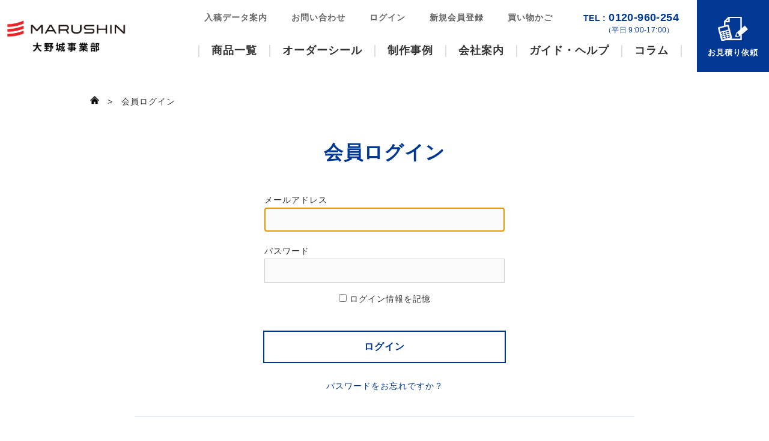

--- FILE ---
content_type: text/html; charset=UTF-8
request_url: https://sobi.co.jp/usces-member?usces_page=login
body_size: 15966
content:
<!DOCTYPE html>
<html>
<head>
	<meta charset="UTF-8">
	<meta charset="UTF-8" />
	<meta name="viewport" content="width=device-width, user-scalable=no">
	<meta name="format-detection" content="telephone=no"/>
	<link rel="shortcut icon" href="/wp-content/uploads/2022/05/soubi_fav.png">
	<link rel="stylesheet" href="https://sobi.co.jp/wp-content/themes/welcart_basic_child/headerfooter.css">
	<link rel="stylesheet" href="https://sobi.co.jp/wp-content/themes/welcart_basic_child/kotei_page.css">
	<link rel="stylesheet" href="https://sobi.co.jp/wp-content/themes/welcart_basic_child/php_page.css?20260203122956">
	<link rel="stylesheet" href="https://sobi.co.jp/wp-content/themes/welcart_basic_child/cart_page.css">
	<link rel="stylesheet" href="https://sobi.co.jp/wp-content/themes/welcart_basic_child/css/slick.css">	
	<link rel="stylesheet" href="https://sobi.co.jp/wp-content/themes/welcart_basic_child/css/slick-theme.css">
	<link href="https://fonts.googleapis.com/css2?family=Poppins:wght@500;700&display=swap" rel="stylesheet">
	<!-- <script type="text/javascript" src="http://ajax.googleapis.com/ajax/libs/jquery/1.11.1/jquery.min.js"></script>
	<script type="text/javascript" src="https://sobi.co.jp/wp-content/themes/welcart_basic_child/js/jquery-3.3.1.min.js"></script> -->
	<script src="https://ajaxzip3.github.io/ajaxzip3.js"></script>
			<meta property="og:image" content="https://sobi.co.jp/wp-content/themes/welcart_basic_child/assets/img/noimage.jpg" />
			<title>メンバー - 株式会社丸信 大野城事業部</title>

		<!-- All in One SEO 4.8.4.1 - aioseo.com -->
	<meta name="robots" content="max-image-preview:large" />
	<link rel="canonical" href="https://sobi.co.jp/usces-member" />
	<meta name="generator" content="All in One SEO (AIOSEO) 4.8.4.1" />
		<meta property="og:locale" content="ja_JP" />
		<meta property="og:site_name" content="株式会社丸信 大野城事業部 -" />
		<meta property="og:type" content="article" />
		<meta property="og:title" content="メンバー - 株式会社丸信 大野城事業部" />
		<meta property="og:url" content="https://sobi.co.jp/usces-member" />
		<meta property="article:published_time" content="2021-12-08T16:11:09+00:00" />
		<meta property="article:modified_time" content="2021-12-08T16:11:09+00:00" />
		<meta name="twitter:card" content="summary" />
		<meta name="twitter:title" content="メンバー - 株式会社丸信 大野城事業部" />
		<script type="application/ld+json" class="aioseo-schema">
			{"@context":"https:\/\/schema.org","@graph":[{"@type":"BreadcrumbList","@id":"https:\/\/sobi.co.jp\/usces-member#breadcrumblist","itemListElement":[{"@type":"ListItem","@id":"https:\/\/sobi.co.jp#listItem","position":1,"name":"\u30db\u30fc\u30e0","item":"https:\/\/sobi.co.jp","nextItem":{"@type":"ListItem","@id":"https:\/\/sobi.co.jp\/usces-member#listItem","name":"\u30e1\u30f3\u30d0\u30fc"}},{"@type":"ListItem","@id":"https:\/\/sobi.co.jp\/usces-member#listItem","position":2,"name":"\u30e1\u30f3\u30d0\u30fc","previousItem":{"@type":"ListItem","@id":"https:\/\/sobi.co.jp#listItem","name":"\u30db\u30fc\u30e0"}}]},{"@type":"Organization","@id":"https:\/\/sobi.co.jp\/#organization","name":"\u682a\u5f0f\u4f1a\u793e\u4e38\u4fe1 \u5927\u91ce\u57ce\u4e8b\u696d\u90e8","url":"https:\/\/sobi.co.jp\/"},{"@type":"WebPage","@id":"https:\/\/sobi.co.jp\/usces-member#webpage","url":"https:\/\/sobi.co.jp\/usces-member","name":"\u30e1\u30f3\u30d0\u30fc - \u682a\u5f0f\u4f1a\u793e\u4e38\u4fe1 \u5927\u91ce\u57ce\u4e8b\u696d\u90e8","inLanguage":"ja","isPartOf":{"@id":"https:\/\/sobi.co.jp\/#website"},"breadcrumb":{"@id":"https:\/\/sobi.co.jp\/usces-member#breadcrumblist"},"datePublished":"2021-12-09T01:11:09+09:00","dateModified":"2021-12-09T01:11:09+09:00"},{"@type":"WebSite","@id":"https:\/\/sobi.co.jp\/#website","url":"https:\/\/sobi.co.jp\/","name":"\u682a\u5f0f\u4f1a\u793e\u4e38\u4fe1 \u5927\u91ce\u57ce\u4e8b\u696d\u90e8","inLanguage":"ja","publisher":{"@id":"https:\/\/sobi.co.jp\/#organization"}}]}
		</script>
		<!-- All in One SEO -->

<link rel='dns-prefetch' href='//www.google.com' />
<link rel="alternate" title="oEmbed (JSON)" type="application/json+oembed" href="https://sobi.co.jp/wp-json/oembed/1.0/embed?url=https%3A%2F%2Fsobi.co.jp%2Fusces-member" />
<link rel="alternate" title="oEmbed (XML)" type="text/xml+oembed" href="https://sobi.co.jp/wp-json/oembed/1.0/embed?url=https%3A%2F%2Fsobi.co.jp%2Fusces-member&#038;format=xml" />
<style type="text/css">
.send {
	padding-top: .714286em;
	text-align: center;
}
</style>
			<link rel='stylesheet' id='sbi_styles-css' href='https://sobi.co.jp/wp-content/plugins/instagram-feed/css/sbi-styles.min.css?ver=6.9.1' type='text/css' media='all' />
<style id='wp-emoji-styles-inline-css' type='text/css'>

	img.wp-smiley, img.emoji {
		display: inline !important;
		border: none !important;
		box-shadow: none !important;
		height: 1em !important;
		width: 1em !important;
		margin: 0 0.07em !important;
		vertical-align: -0.1em !important;
		background: none !important;
		padding: 0 !important;
	}
/*# sourceURL=wp-emoji-styles-inline-css */
</style>
<style id='wp-block-library-inline-css' type='text/css'>
:root{--wp-block-synced-color:#7a00df;--wp-block-synced-color--rgb:122,0,223;--wp-bound-block-color:var(--wp-block-synced-color);--wp-editor-canvas-background:#ddd;--wp-admin-theme-color:#007cba;--wp-admin-theme-color--rgb:0,124,186;--wp-admin-theme-color-darker-10:#006ba1;--wp-admin-theme-color-darker-10--rgb:0,107,160.5;--wp-admin-theme-color-darker-20:#005a87;--wp-admin-theme-color-darker-20--rgb:0,90,135;--wp-admin-border-width-focus:2px}@media (min-resolution:192dpi){:root{--wp-admin-border-width-focus:1.5px}}.wp-element-button{cursor:pointer}:root .has-very-light-gray-background-color{background-color:#eee}:root .has-very-dark-gray-background-color{background-color:#313131}:root .has-very-light-gray-color{color:#eee}:root .has-very-dark-gray-color{color:#313131}:root .has-vivid-green-cyan-to-vivid-cyan-blue-gradient-background{background:linear-gradient(135deg,#00d084,#0693e3)}:root .has-purple-crush-gradient-background{background:linear-gradient(135deg,#34e2e4,#4721fb 50%,#ab1dfe)}:root .has-hazy-dawn-gradient-background{background:linear-gradient(135deg,#faaca8,#dad0ec)}:root .has-subdued-olive-gradient-background{background:linear-gradient(135deg,#fafae1,#67a671)}:root .has-atomic-cream-gradient-background{background:linear-gradient(135deg,#fdd79a,#004a59)}:root .has-nightshade-gradient-background{background:linear-gradient(135deg,#330968,#31cdcf)}:root .has-midnight-gradient-background{background:linear-gradient(135deg,#020381,#2874fc)}:root{--wp--preset--font-size--normal:16px;--wp--preset--font-size--huge:42px}.has-regular-font-size{font-size:1em}.has-larger-font-size{font-size:2.625em}.has-normal-font-size{font-size:var(--wp--preset--font-size--normal)}.has-huge-font-size{font-size:var(--wp--preset--font-size--huge)}.has-text-align-center{text-align:center}.has-text-align-left{text-align:left}.has-text-align-right{text-align:right}.has-fit-text{white-space:nowrap!important}#end-resizable-editor-section{display:none}.aligncenter{clear:both}.items-justified-left{justify-content:flex-start}.items-justified-center{justify-content:center}.items-justified-right{justify-content:flex-end}.items-justified-space-between{justify-content:space-between}.screen-reader-text{border:0;clip-path:inset(50%);height:1px;margin:-1px;overflow:hidden;padding:0;position:absolute;width:1px;word-wrap:normal!important}.screen-reader-text:focus{background-color:#ddd;clip-path:none;color:#444;display:block;font-size:1em;height:auto;left:5px;line-height:normal;padding:15px 23px 14px;text-decoration:none;top:5px;width:auto;z-index:100000}html :where(.has-border-color){border-style:solid}html :where([style*=border-top-color]){border-top-style:solid}html :where([style*=border-right-color]){border-right-style:solid}html :where([style*=border-bottom-color]){border-bottom-style:solid}html :where([style*=border-left-color]){border-left-style:solid}html :where([style*=border-width]){border-style:solid}html :where([style*=border-top-width]){border-top-style:solid}html :where([style*=border-right-width]){border-right-style:solid}html :where([style*=border-bottom-width]){border-bottom-style:solid}html :where([style*=border-left-width]){border-left-style:solid}html :where(img[class*=wp-image-]){height:auto;max-width:100%}:where(figure){margin:0 0 1em}html :where(.is-position-sticky){--wp-admin--admin-bar--position-offset:var(--wp-admin--admin-bar--height,0px)}@media screen and (max-width:600px){html :where(.is-position-sticky){--wp-admin--admin-bar--position-offset:0px}}
/*# sourceURL=/wp-includes/css/dist/block-library/common.min.css */
</style>
<style id='classic-theme-styles-inline-css' type='text/css'>
/*! This file is auto-generated */
.wp-block-button__link{color:#fff;background-color:#32373c;border-radius:9999px;box-shadow:none;text-decoration:none;padding:calc(.667em + 2px) calc(1.333em + 2px);font-size:1.125em}.wp-block-file__button{background:#32373c;color:#fff;text-decoration:none}
/*# sourceURL=/wp-includes/css/classic-themes.min.css */
</style>
<link rel='stylesheet' id='sass-basis-core-css' href='https://sobi.co.jp/wp-content/plugins/snow-monkey-forms/dist/css/fallback.css?ver=1750829226' type='text/css' media='all' />
<link rel='stylesheet' id='snow-monkey-forms-css' href='https://sobi.co.jp/wp-content/plugins/snow-monkey-forms/dist/css/app.css?ver=1750829226' type='text/css' media='all' />
<link rel='stylesheet' id='wc-basic-style-css' href='https://sobi.co.jp/wp-content/themes/welcart_basic_child/style.css?ver=1.7.7' type='text/css' media='all' />
<link rel='stylesheet' id='font-awesome-css' href='https://sobi.co.jp/wp-content/themes/welcart_basic/font-awesome/font-awesome.min.css?ver=1.0' type='text/css' media='all' />
<link rel='stylesheet' id='luminous-basic-css-css' href='https://sobi.co.jp/wp-content/themes/welcart_basic/css/luminous-basic.css?ver=1.0' type='text/css' media='all' />
<link rel='stylesheet' id='usces_default_css-css' href='https://sobi.co.jp/wp-content/plugins/usc-e-shop/css/usces_default.css?ver=2.11.27.2601211' type='text/css' media='all' />
<link rel='stylesheet' id='dashicons-css' href='https://sobi.co.jp/wp-includes/css/dashicons.min.css?ver=6.9' type='text/css' media='all' />
<link rel='stylesheet' id='theme_cart_css-css' href='https://sobi.co.jp/wp-content/themes/welcart_basic_child/usces_cart.css?ver=2.11.27.2601211' type='text/css' media='all' />
<script type="text/javascript" src="https://sobi.co.jp/wp-includes/js/jquery/jquery.min.js?ver=3.7.1" id="jquery-core-js"></script>
<script type="text/javascript" src="https://sobi.co.jp/wp-includes/js/jquery/jquery-migrate.min.js?ver=3.4.1" id="jquery-migrate-js"></script>
<script type="text/javascript" src="https://sobi.co.jp/wp-content/themes/welcart_basic/js/front-customized.js?ver=1.0" id="wc-basic-js-js"></script>
<link rel="https://api.w.org/" href="https://sobi.co.jp/wp-json/" /><link rel="alternate" title="JSON" type="application/json" href="https://sobi.co.jp/wp-json/wp/v2/pages/7" /><link rel="EditURI" type="application/rsd+xml" title="RSD" href="https://sobi.co.jp/xmlrpc.php?rsd" />
<meta name="generator" content="WordPress 6.9" />
<link rel='shortlink' href='https://sobi.co.jp/?p=7' />
<meta name='robots' content='noindex,nofollow' />
<link rel="icon" href="https://sobi.co.jp/wp-content/uploads/2025/05/cropped-favicon-32x32.png" sizes="32x32" />
<link rel="icon" href="https://sobi.co.jp/wp-content/uploads/2025/05/cropped-favicon-192x192.png" sizes="192x192" />
<link rel="apple-touch-icon" href="https://sobi.co.jp/wp-content/uploads/2025/05/cropped-favicon-180x180.png" />
<meta name="msapplication-TileImage" content="https://sobi.co.jp/wp-content/uploads/2025/05/cropped-favicon-270x270.png" />
		<style type="text/css" id="wp-custom-css">
			.grecaptcha-badge { visibility: hidden; }		</style>
		<!-- Google Tag Manager -->
<script>(function(w,d,s,l,i){w[l]=w[l]||[];w[l].push({'gtm.start':
new Date().getTime(),event:'gtm.js'});var f=d.getElementsByTagName(s)[0],
j=d.createElement(s),dl=l!='dataLayer'?'&l='+l:'';j.async=true;j.src=
'https://www.googletagmanager.com/gtm.js?id='+i+dl;f.parentNode.insertBefore(j,f);
})(window,document,'script','dataLayer','GTM-NDHF8N46');</script>
<!-- End Google Tag Manager -->	
</head>
<body>
<!-- Google Tag Manager (noscript) -->
<noscript><iframe src="https://www.googletagmanager.com/ns.html?id=GTM-NDHF8N46"
height="0" width="0" style="display:none;visibility:hidden"></iframe></noscript>
<!-- End Google Tag Manager (noscript) -->
	<div class="wrap">
	<!--グローバルメニュー-->
	<header class="pc header">
		<!--ロゴ-->
		<a class="logo" href="https://sobi.co.jp/"><img src="https://sobi.co.jp/wp-content/themes/welcart_basic_child/assets/img/soubi_logo.png" alt="ロゴ"></a>
		<!--上部-->
		<div class="hd01 pc-over">
			<ul>
				<li><a href="/gui/gui03/">入稿データ案内</a></li>
				<!--<li><a href="/contact02/">お問い合わせ</a></li>-->
				<li><a href="https://label-seal-print.com/contact/" target="_blank">お問い合わせ</a></li>
				<li><a href="/usces-member/?usces_page=login">ログイン</a></li>
				<li><a href="/usces-member/?usces_page=newmember">新規会員登録</a></li>
				<li><a href="/usces-cart/">買い物かご</a></li>
			</ul>
			<a class="hd01-tel"><span>TEL : </span>0120-960-254<br><font>（平日 9:00-17:00）</font></a>
		</div>
		<!--右側ボタン-->
		<!--<a class="hd02 pc-over" href="/contact01/">お見積り依頼</a>-->
		<a class="hd02 pc-over"  href="https://label-seal-print.com/estimate/detail/" target="_blank">お見積り依頼</a>
		<!--下部-->
		<nav id="dd-full" class="pc-over">
			<ul>
				<li class="dd-border"><a class="dd-full-a" href="/category/item/">商品一覧</a>
					<ul>
						<li>
							<div id="dd-full-content">
								<div class="dd-full-img">
									<h3 class="dd-full-title">商品一覧<br><font class="poppins"><span>I</span>TEM LIST</font></h3>
								</div>
								<div class="dd-full00">
									<div class="dd-full00-1">
										<a href="/category/item01/">ファンシール<span>→</span></a>
										<a href="/category/item02/">いろいろシール<span>→</span></a>
										<a href="/category/item03/">八百屋シール<span>→</span></a>
										<div class="clear"></div>
									</div>
								</div>
							</div>
						</li>
					</ul>
				</li>
				<li><a class="dd-full-a" href="/order/">オーダーシール</a></li>
				<li><a class="dd-full-a" href="/works/">制作事例</a></li>
				<li class="dd-full-back"><a class="dd-full-a" href="/com/">会社案内</a>
					<ul>
						<li>
							<div id="dd-full-content">
								<div class="dd-full-img">
									<h3 class="dd-full-title">会社案内<br><font class="poppins"><span>C</span>OMPANY</font></h3>
								</div>
								<div class="dd-full00">
									<div class="dd-full00-1">
										<a href="/com/com01/">選ばれる理由<span>→</span></a>
										<!-- <a href="/com/com02/">社長挨拶<span>→</span></a> -->
										<a href="/com/com03/">事業案内<span>→</span></a>
										<div class="clear"></div>
										<a href="/com/com04/">工場案内<span>→</span></a>
										<!-- <a href="/com/com05/">SDGsへの取り組み<span>→</span></a> -->
										<a href="/com/com06/">会社概要<span>→</span></a>
										<div class="clear"></div>
									</div>
								</div>
							</div>
						</li>
					</ul>
				</li>
				<li class="dd-full-back"><a class="dd-full-a" href="/gui/">ガイド・ヘルプ</a>
					<ul>
						<li>
							<div id="dd-full-content">
								<div class="dd-full-img">
									<h3 class="dd-full-title">ガイド・ヘルプ<br><font class="poppins"><span>G</span>UIDE</font></h3>
								</div>
								<div class="dd-full00">
									<div class="dd-full00-1">
										<a href="/gui/gui01/">はじめての方へ<span>→</span></a>
										<a href="/gui/gui02/">ご利用ガイド<span>→</span></a>
										<a href="/gui/gui03/">入稿データ案内<span>→</span></a>
										<div class="clear"></div>
										<a href="/gui/gui04/">よくある質問<span>→</span></a>
										<div class="clear"></div>
									</div>
								</div>
							</div>
						</li>
					</ul>
				</li>
				<li><a class="dd-full-a" href="/column/">コラム</a></li>
			</ul>
			</nav>
		<!--1024px以下-->
		<div class="menu-sp tb">
			<div class="navToggle">
				<span></span><span></span><span></span>
			</div>
			<nav class="globalMenuSp">
				<a class="logo" href="/"><img src="https://sobi.co.jp/wp-content/themes/welcart_basic_child/assets/img/soubi_logo.png"></a>
				<div id="accordion" class="accordionbox">
					<dl class="accordionlist">
						<dt class="clearfix">
							<div class="title">
								<p><a>商品一覧</a></p>
							</div>
							<p class="accordion_icon"><span></span><span></span></p>
						</dt>
						<dd>
							<a href="/category/item/">商品一覧トップ</a>
							<a href="/category/item01/">ファンシール</a>
							<a href="/category/item02/">いろいろシール</a>
							<a href="/category/item03/">八百屋シール</a>
						</dd>
						<a class="gb-btn gb-tp" href="/order/">オーダーシール<span>▶︎</span></a>
						<dt class="clearfix">
							<div class="title">
								<p><a>会社案内</a></p>
							</div>
							<p class="accordion_icon"><span></span><span></span></p>
						</dt>
						<dd>
							<a href="/com/">会社案内トップ</a>
							<a href="/com/com01/">選ばれる理由</a>
							<!-- <a href="/com/com02/">社長挨拶</a> -->
							<a href="/com/com03/">事業案内</a>
							<a href="/com/com04/">工場案内</a>
							<!-- <a href="/com/com05/">SDGsへの取り組み</a> -->
							<a href="/com/com06/">会社概要</a>
						</dd>
						<dt class="clearfix">
							<div class="title gb-tp">
								<p><a>ガイド・ヘルプ</a></p>
							</div>
							<p class="accordion_icon"><span></span><span></span></p>
						</dt>
						<dd>
							<a href="/gui/">ガイド・ヘルプトップ</a>
							<a href="/gui/gui01/">はじめての方へ</a>
							<a href="/gui/gui02/">ご利用ガイド</a>
							<a href="/gui/gui03/">入稿データ案内</a>
							<a href="/gui/gui04/">よくある質問</a>
						</dd>
						<a class="gb-btn gb-tp" href="/works/">制作事例<span>▶︎</span></a>
						<a class="gb-btn" href="/column/">コラム<span>▶︎</span></a>
						<!--<a class="gb-btn" href="/contact01/">お見積り依頼<span>▶︎</span></a>-->
						<a class="gb-btn" href="https://label-seal-print.com/estimate/detail/" target="_blank">お見積り依頼<span>▶︎</span></a>
						<!--<a class="gb-btn" href="/contact02/">お問い合わせ<span>▶︎</span></a>-->
						<a class="gb-btn" href="https://label-seal-print.com/contact/" target="_blank">お問い合わせ<span>▶︎</span></a>
						<a class="gb-btn" href="/category/news/">お知らせ<span>▶︎</span></a>
					</dl>
				</div>
				<div class="gb-btn01">
					<a class="gb-btn01-1" href="/usces-member/?usces_page=login">ログイン</a>
					<a class="gb-btn01-2" href="/usces-member/?usces_page=newmember">新規会員登録</a>
					<a class="gb-btn01-3" href="/usces-cart/">買い物かご</a>
				</div>
				<div class="gb-btn02">
					<a href="tel:0120-960-254">TEL : 0120-960-254</a>
				</div>
				<div class="gb-sns">
					<a class="gb-sns01" href="https://www.instagram.com/sobi_funseal/" target="_blank"><img src="/wp-content/uploads/2022/01/Instagram_AppIcon_Aug2017.png" alt="インスタ"></a>
					<a class="gb-sns02" href="https://www.facebook.com/sobi.fukuoka/" target="_blank"><img src="/wp-content/uploads/2022/01/f_logo_RGB-Blue_250.png" alt="fb"></a>
					<a class="gb-sns03" href="https://www.youtube.com/channel/UCsJ1icOG1vdeTXnxj6knNAw" target="_blank"><img src="/wp-content/uploads/2022/01/youtube_social_squircle_red.png" alt="youtube"></a>
					<a class="gb-sns04" href="https://www.tiktok.com/@soubi.sticker" target="_blank"><img src="/wp-content/uploads/2022/01/tiktok_logo.png" alt="tiktok"></a>
				</div>
				<div class="gb-btn03">
					<a href="/pri/">プライバシーポリシー</a>
					<a href="/toku/">特定商取引法に基づく表記</a>
				</div>
			</nav>
		</div>
	</header>
	<header class="sp">
		<a class="logo" href="/"><img src="https://sobi.co.jp/wp-content/themes/welcart_basic_child/assets/img/soubi_logo.png"></a>
		<div class="hd">
			<a class="hd-1" href="/usces-member/?usces_page=login">ログイン</a>
			<a class="hd-2" href="/usces-member/?usces_page=newmember">新規会員登録</a>
			<a class="hd-3" href="/usces-cart/">買い物かご</a>
		</div>
		<div class="gb-menu">
			<div class="navToggle">
				<span></span><span></span><span></span>
			</div>
			<nav class="globalMenuSp">
				<a class="logo" href="/"><img src="https://sobi.co.jp/wp-content/themes/welcart_basic_child/assets/img/soubi_logo.png"></a>
				<div id="accordion" class="accordionbox">
					<dl class="accordionlist">
						<dt class="clearfix">
							<div class="title">
								<p><a>商品一覧</a></p>
							</div>
							<p class="accordion_icon"><span></span><span></span></p>
						</dt>
						<dd>
							<a href="/category/item/">商品一覧トップ</a>
							<a href="/category/item01/">ファンシール</a>
							<a href="/category/item02/">いろいろシール</a>
							<a href="/category/item03/">八百屋シール</a>
						</dd>
						<a class="gb-btn gb-tp" href="/order/">オーダーシール<span>▶︎</span></a>
						<dt class="clearfix">
							<div class="title">
								<p><a>会社案内</a></p>
							</div>
							<p class="accordion_icon"><span></span><span></span></p>
						</dt>
						<dd>
							<a href="/com/">会社案内トップ</a>
							<a href="/com/com01/">選ばれる理由</a>
							<!-- <a href="/com/com02/">社長挨拶</a> -->
							<a href="/com/com03/">事業案内</a>
							<a href="/com/com04/">工場案内</a>
							<!-- <a href="/com/com05/">SDGsへの取り組み</a> -->
							<a href="/com/com06/">会社概要</a>
						</dd>
						<dt class="clearfix">
							<div class="title gb-tp">
								<p><a>ガイド・ヘルプ</a></p>
							</div>
							<p class="accordion_icon"><span></span><span></span></p>
						</dt>
						<dd>
							<a href="/gui/">ガイド・ヘルプトップ</a>
							<a href="/gui/gui01/">はじめての方へ</a>
							<a href="/gui/gui02/">ご利用ガイド</a>
							<a href="/gui/gui03/">入稿データ案内</a>
							<a href="/gui/gui04/">よくある質問</a>
						</dd>
						<a class="gb-btn gb-tp" href="/works/">制作事例<span>▶︎</span></a>
						<a class="gb-btn" href="/column/">コラム<span>▶︎</span></a>
						<!--<a class="gb-btn" href="/contact01/">お見積り依頼<span>▶︎</span></a>-->
						<a class="gb-btn" href="https://label-seal-print.com/estimate/detail/" target="_blank">お見積り依頼<span>▶︎</span></a>
						<!--<a class="gb-btn" href="/contact02/">お問い合わせ<span>▶︎</span></a>-->
						<a class="gb-btn" href="https://label-seal-print.com/contact/" target="_blank">お問い合わせ<span>▶︎</span></a>
						<a class="gb-btn" href="/category/news/">お知らせ<span>▶︎</span></a>
					</dl>
				</div>
				<div class="gb-btn01">
					<a class="gb-btn01-1" href="/usces-member/?usces_page=login">ログイン</a>
					<a class="gb-btn01-2" href="/usces-member/?usces_page=newmember">新規会員登録</a>
					<a class="gb-btn01-3" href="/usces-cart/">買い物かご</a>
				</div>
				<div class="gb-btn02">
					<a href="tel:0120-960-254">TEL : 0120-960-254</a>
				</div>
				<div class="gb-sns">
					<a class="gb-sns01" href="https://www.instagram.com/sobi_funseal/" target="_blank"><img src="/wp-content/uploads/2022/01/Instagram_AppIcon_Aug2017.png" alt="インスタ"></a>
					<a class="gb-sns02" href="https://www.facebook.com/sobi.fukuoka/" target="_blank"><img src="/wp-content/uploads/2022/01/f_logo_RGB-Blue_250.png" alt="fb"></a>
					<a class="gb-sns03" href="https://www.youtube.com/channel/UCsJ1icOG1vdeTXnxj6knNAw" target="_blank"><img src="/wp-content/uploads/2022/01/youtube_social_squircle_red.png" alt="youtube"></a>
					<a class="gb-sns04" href="https://www.tiktok.com/@soubi.sticker" target="_blank"><img src="/wp-content/uploads/2022/01/tiktok_logo.png" alt="tiktok"></a>
				</div>
				<div class="gb-btn03">
					<a href="/pri/">プライバシーポリシー</a>
					<a href="/toku/">特定商取引法に基づく表記</a>
				</div>
			</nav>
		</div>
	</header><div class="all-page">
	<!--パンくず-->
	<div class="pan">
		<div class="breadcrumb-area">
			<span><a href="/"><img src="/wp-content/uploads/2022/02/pannkuzu.png"></a></span>
			<span>></span>
			<span property="name" class="post post-page current-item">会員ログイン</span>
		</div>
	</div>
	<div id="login">
		<div id="primary" class="site-content">
	<div id="content" class="member-page" role="main">

	
		<article class="post" id="wc_login">

			<h1 class="member_page_title">会員ログイン</h1>

			<div id="memberpages">
				<div class="whitebox">

					<div class="header_explanation">
											</div><!-- .header_explanation -->

					<div class="error_message"></div>

					<div class="loginbox">
						<div class="member-box">
							<form name="loginform" id="loginform" action="https://sobi.co.jp/usces-member" method="post">
								<p class="login-p">
									<label>メールアドレス<br />
									<input type="text" name="loginmail" id="loginmail" class="loginmail" value="" size="20" /></label>
								</p>
								<p>
									<label>パスワード<br />
									<input type="password" name="loginpass" id="loginpass" class="loginpass" autocomplete="off" size="20" /></label>
								</p>
								<p class="forgetmenot">
									<label><input name="rememberme" type="checkbox" id="rememberme" value="forever" /> ログイン情報を記憶</label>
								</p>
								<p class="submit">
									<input type="submit" name="member_login" id="member_login" class="member_login_button" value="ログイン" />								</p>
								<input type="hidden" id="wel_nonce" name="wel_nonce" value="b095a38c8d" /><input type="hidden" name="_wp_http_referer" value="/usces-member?usces_page=login" />							</form>
	
							<p class="nav">
								<a href="https://sobi.co.jp/usces-member?usces_page=lostmemberpassword" title="パスワードをお忘れですか？">パスワードをお忘れですか？</a>
							</p>
						</div><!-- new-entry -->
						
						<div class="new-entry">
							<h2>会員登録されていないお客様</h2>
							<p id="nav" class="nav">
								<a href="https://sobi.co.jp/usces-member?usces_page=newmember" title="新規ご入会はこちら">新規ご入会はこちら</a>
							</p>
						</div><!-- new-entry -->
					
					</div><!-- .loginbox -->
					
					<div class="footer_explanation">
											</div><!-- .footer_explanation -->

				</div><!-- .whitebox -->
			</div><!-- #memberpages -->

			<script type="text/javascript">
						try{document.getElementById('loginmail').focus();}catch(e){}
					</script>

		</article><!-- .post -->

	
	</div><!-- #content -->
</div>
	</div>
</div>
<!--フッター-->
<footer>
	<div id="ft01">
		<div class="ft-con">
			<img class="pc" src="/wp-content/uploads/2022/02/headerfooter_2_pc.png"><img class="sp" src="/wp-content/uploads/2022/02/headerfooter_2_smp.png">
			<div class="ft-text">
				<h3>シール・ラベル<br>無料見積り依頼について</h3>
				<p>当事業所ではお客様へのシールのご提案から製造、納品までトータルプロデュースをしております。<br>他社で難易度が高いと断られた案件のご依頼で、弊社にご連絡頂くケースも多数あります。<br>お客様のご要望をお聞きし、最適な方法をご提案させていただきます。初めてシールを作る方も、安心してご相談ください。</p>
				<!--<a href="/contact01/">シール・ラベルの無料見積りを依頼する</a>-->
				<a href="https://label-seal-print.com/estimate/detail/" target="_blank">シール・ラベルの無料見積りを依頼する</a>
			</div>
		</div>
	</div>
	<div id="ft02">
		<div class="ft-con">
			<div class="ft02-1">
				<a class="ft-logo" href="/"><img src="https://sobi.co.jp/wp-content/themes/welcart_basic_child/assets/img/soubi_logo_footer.png"></a>
				<p class="ft02-p">〒816-0912　<br class="pc">福岡県大野城市御笠川4－2－10</p>
				<a class="ft-tel" href="tel:0120-960-254"><span>TEL : </span>0120-960-254<br><font>（平日 9:00-17:00）</font></a>
				<div class="sns-btn">
					<a href="https://www.instagram.com/sobi_funseal/" target="_blank"><img src="/wp-content/uploads/2022/01/Instagram_AppIcon_Aug2017.png" alt="インスタ"></a>
					<a href="https://www.facebook.com/sobi.fukuoka/" target="_blank"><img src="/wp-content/uploads/2022/01/f_logo_RGB-Blue_250.png" alt="fb"></a>
					<a href="https://www.youtube.com/channel/UCsJ1icOG1vdeTXnxj6knNAw" target="_blank"><img src="/wp-content/uploads/2022/01/youtube_social_squircle_red.png" alt="youtube"></a>
					<a href="https://www.tiktok.com/@soubi.sticker" target="_blank"><img src="/wp-content/uploads/2022/01/tiktok_logo.png" alt="tiktok"></a>
				</div>
				<a class="ft02-1-btn" href="/pri/">プライバシーポリシー</a>
				<a class="ft02-1-btn" href="/toku/">特定商取引法に基づく表記</a>
				<p class="ft02-cre">Copyright (c) MARUSHIN CO., LTD. All Rights Reserved.</p>
			</div>
			<div class="ft02-2 pc">
				<a class="ft02-btn01" href="/category/item/">商品一覧</a>
				<a class="ft02-btn02" href="/category/item01/">ファンシール</a>
				<a class="ft02-btn02" href="/category/item02/">いろいろシール</a>
				<a class="ft02-btn02" href="/category/item03/">八百屋シール</a>
				<a class="ft02-btn01 ft02-btn-tp" href="/order/">オーダーシール</a>
			</div>
			<div class="ft02-3 pc">
				<a class="ft02-btn01" href="/com/">会社案内</a>
				<a class="ft02-btn02" href="/com/com01/">選ばれる理由</a>
				<!-- <a class="ft02-btn02" href="/com/com02/">社長挨拶</a> -->
				<a class="ft02-btn02" href="/com/com03/">事業案内</a>
				<a class="ft02-btn02" href="/com/com04/">工場案内</a>
				<!-- <a class="ft02-btn02" href="/com/com05/">SDGsへの取り組み</a>
				<a class="ft02-btn02" href="/com/com06/">会社概要</a>
			</div>
			<div class="ft02-4 pc">
				<a class="ft02-btn01" href="/gui/">ガイド・ヘルプ</a>
				<a class="ft02-btn02" href="/gui/gui01/">はじめての方へ</a>
				<a class="ft02-btn02" href="/gui/gui02/">ご利用ガイド</a>
				<a class="ft02-btn02" href="/gui/gui03/">入稿データ案内</a>
				<a class="ft02-btn02" href="/faq/">よくある質問</a>
				<!-- <a class="ft02-btn02" href="/gui/gui04/">よくある質問</a> -->
			</div>
			<div class="ft02-5 pc">
				<a class="ft02-btn01" href="/works/">制作事例</a>
				<a class="ft02-btn01" href="/column/">コラム</a>
				<!--<a class="ft02-btn01" href="/contact01/">お見積り依頼</a>-->
				<a class="ft02-btn01" href="https://label-seal-print.com/estimate/detail/" target="_blank">お見積り依頼</a>
				<!--<a class="ft02-btn01" href="/contact02/">お問い合わせ</a>-->
				<a class="ft02-btn01" href="https://label-seal-print.com/contact/" target="_blank">お問い合わせ</a>
				<a class="ft02-btn01" href="/category/news/">お知らせ</a>
				<a class="ft02-btn01" href="/usces-member/?usces_page=newmember">新規会員登録</a>
				<a class="ft02-btn01" href="/usces-member/?usces_page=login">ログイン</a>
				<a class="ft02-btn01" href="/usces-cart/">買い物かご</a>
			</div>
		</div>
	</div>
</footer>
<div id="ft-fix" class="sp">
	<a class="ft-fix01" href="/category/item/">
		<p>商品メニュー</p>
	</a>
	<a class="ft-fix02" href="tel:0120-960-254">
		<p>お電話はこちら</p>
	</a>
	<!--
	<a class="ft-fix03" href="/contact01/">
		<p>お見積り依頼</p>
	</a>
	-->
	<a class="ft-fix03" href="https://label-seal-print.com/estimate/detail/" target="_blank">
		<p>お見積り依頼</p>
	</a>
	<a class="ft-fix04" href="#">
		<p>TOP<span>▶︎</span></p>
	</a>
</div>

<!--safariブラウザバック対応-->
<script type="text/javascript">
window.onpageshow = function(event) {
    if (event.persisted) {
         window.location.reload();
     }
};
</script>
<!--スマホメニュー設定-->
<script>
jQuery(function() {
    jQuery('.navToggle').click(function() {
        jQuery(this).toggleClass('active');

        if (jQuery(this).hasClass('active')) {
            jQuery('.globalMenuSp').addClass('active');
        } else {
            jQuery('.globalMenuSp').removeClass('active');
        }
    });
});
</script>
<!--ドロップダウン設定-->
<script>
jQuery(function() {
	jQuery("#dd-full li > ul").hide();
	jQuery("#dd-full > ul > li").hover(function() {
		jQuery("ul", this).stop(true, false).slideDown("fast");
		jQuery("> a", this).addClass("active");
	},
	function() {
		jQuery("ul", this).stop(true, false).slideUp("fast");
		jQuery("> a", this).removeClass("active");
	});
});
</script>
<!--アンカーを滑らかに-->
<script>
      jQuery(function(){
        // #で始まるリンクをクリックしたら実行されます
        jQuery('a[href^="#"]').click(function() {
          // スクロールの速度
			var headerHight = 160;
          var speed = 600; // ミリ秒で記述
          var href= $(this).attr("href");
          var target = $(href == "#" || href == "" ? 'html' : href);
          var position = target.offset().top-headerHight;
          jQuery('body,html').animate({scrollTop:position}, speed, 'swing');
          return false;
        });
      });
</script>
<!--スクロール表示-->
<script>
	//スマホ固定フッター
	jQuery(function($) {
  var appear = false;
  var pagetop = $('#ft-fix');
  $(window).scroll(function () {
    if ($(this).scrollTop() > 600) {  //600pxスクロールしたら
      if (appear == false) {
        appear = true;
        pagetop.stop().animate({
          'bottom': '0px' //下から0pxの位置に
        }, 300); //0.3秒かけて現れる
      }
    } else {
      if (appear) {
        appear = false;
        pagetop.stop().animate({
          'bottom': '-60px' //下から-60pxの位置に
        }, 300); //0.3秒かけて隠れる
      }
    }
  });
});
</script>
<!--アコーディオン設定-->
<script>
	//よくある質問
	jQuery(function(){
	jQuery(".faq-ac01 dt").on("click", function() {
		jQuery(this).next().slideToggle();	
		// activeが存在する場合
		if (jQuery(this).children(".accordion_icon01").hasClass('active')) {			
			// activeを削除
			jQuery(this).children(".accordion_icon01").removeClass('active');				
		}
		else {
			// activeを追加
			jQuery(this).children(".accordion_icon01").addClass('active');			
		}			
	});
});
</script>
<script>
	//スマホメニュー
	jQuery(function(){
	jQuery(".accordionbox dt").on("click", function() {
		jQuery(this).next().slideToggle();	
		// activeが存在する場合
		if (jQuery(this).children(".accordion_icon").hasClass('active')) {			
			// activeを削除
			jQuery(this).children(".accordion_icon").removeClass('active');				
		}
		else {
			// activeを追加
			jQuery(this).children(".accordion_icon").addClass('active');			
		}			
	});
});
</script>
<!--スライダー設定-->
<!-- <script src="https://ajax.googleapis.com/ajax/libs/jquery/1.11.0/jquery.min.js"></script> -->
<script type="text/javascript" src="https://sobi.co.jp/wp-content/themes/welcart_basic_child/js/slick.min.js"></script>
<script type="text/javascript">
  jQuery('.hand-slide').slick({
    autoplay: false, //自動再生
   autoplaySpeed:2000,
    infinite: true, //スライドのループ有効化
    dots: false, //ドットのナビゲーションを表示
    slidesToShow: 1, //表示するスライドの数
    slidesToScroll: 1, //スクロールで切り替わるスライドの数
    responsive: [{
      breakpoint: 768, //ブレークポイントが768px
      settings: {
        slidesToShow: 1, //表示するスライドの数
        slidesToScroll: 1, //スクロールで切り替わるスライドの数
      }
    }]
  });
</script>
<!--商品画像-->
<!-- <script type="text/javascript" src="http://ajax.googleapis.com/ajax/libs/jquery/1.10.1/jquery.min.js"></script> -->
<script type="text/javascript">
jQuery(function($){
 
    // 「imageList」内の「img」をマウスオーバーした場合
    $('#imageList img').hover(function(){
 
        // マウスオーバーしている画像をメインの画像に反映
        $('#mainImage img').attr('src', $(this).attr('src'));
 
    });
 
});
</script>
<script type="text/javascript">
jQuery(function($){
 
    // 「imageList」内の「img」をマウスオーバーした場合
    $('.itemsubimg img').hover(function(){
 
        // マウスオーバーしている画像をメインの画像に反映
        $('.itemimg img').attr('src', $(this).attr('src'));
 
    });
 
});
</script>
<!--住所検索ボタン-->
<script>
	jQuery(function($) {
        $('.zip-button').on('click', function() {
            AjaxZip3.zip2addr(
                'zip',               // 郵便番号の入力フィールドのname属性（例: name="zip"）
                '',                  // フィールドが1つの場合、2番目の引数は空に
                'address',           // 自動入力される住所フィールドのname属性（例: name="address"）
                'address'            // 必要に応じて都道府県のフィールド（同じ場合も指定）
            );
        });
	});
</script>
<!--特定日カウントアップ-->
<script>
jQuery(document).ready(function() {
  jQuery(".view_timer").each(function(index, target) {
    var startDate = jQuery(this).attr("data-start-date");
    var endDate = jQuery(this).attr("data-end-date");
    var nowDate = new Date();

    if (startDate) {
      startDate = new Date(startDate);
    } else {
      startDate = nowDate;
    }
    if (endDate) {
      endDate = new Date(endDate);
    }

    if (startDate <= nowDate && (!endDate || nowDate <= endDate)) {
      jQuery(this).show();
    } else {
      jQuery(this).hide();
    }
  });
});
</script>
<script>
	var greet = document.getElementById('countup')
	if(greet){
		countup.innerHTML = '<span class="view_timer" data-start-date="2022/1/1 0:00" data-end-date="2022/11/8 00:00">49</span><span class="view_timer" data-start-date="2022/11/8 0:00" data-end-date="2023/11/8 00:00">50</span><span class="view_timer" data-start-date="2023/11/8 0:00" data-end-date="2024/11/8 00:00">51</span><span class="view_timer" data-start-date="2024/11/8 0:00" data-end-date="2025/11/8 00:00">52</span><span class="view_timer" data-start-date="2025/11/8 0:00" data-end-date="2026/11/8 00:00">53</span><span class="view_timer" data-start-date="2026/11/8 0:00" data-end-date="2027/11/8 00:00">54</span><span class="view_timer" data-start-date="2027/11/8 0:00" data-end-date="2028/11/8 00:00">55</span><span class="view_timer" data-start-date="2028/11/8 0:00" data-end-date="2029/11/8 00:00">56</span><span class="view_timer" data-start-date="2029/11/8 0:00" data-end-date="2030/11/8 00:00">57</span><span class="view_timer" data-start-date="2030/11/8 0:00" data-end-date="2031/11/8 00:00">58</span><span class="view_timer" data-start-date="2031/11/8 0:00" data-end-date="2032/11/8 00:00">59</span><span class="view_timer" data-start-date="2032/11/8 0:00" data-end-date="2033/11/8 00:00">60</span>'
	}
</script>
<script src="https://cdn.rawgit.com/michalsnik/aos/2.1.1/dist/aos.js"></script>
<script>AOS.init();</script>
<script type="speculationrules">
{"prefetch":[{"source":"document","where":{"and":[{"href_matches":"/*"},{"not":{"href_matches":["/wp-*.php","/wp-admin/*","/wp-content/uploads/*","/wp-content/*","/wp-content/plugins/*","/wp-content/themes/welcart_basic_child/*","/wp-content/themes/welcart_basic/*","/*\\?(.+)"]}},{"not":{"selector_matches":"a[rel~=\"nofollow\"]"}},{"not":{"selector_matches":".no-prefetch, .no-prefetch a"}}]},"eagerness":"conservative"}]}
</script>
	<script type='text/javascript'>
		uscesL10n = {
			
			'ajaxurl': "https://sobi.co.jp/wp-admin/admin-ajax.php",
			'loaderurl': "https://sobi.co.jp/wp-content/plugins/usc-e-shop/images/loading.gif",
			'post_id': "7",
			'cart_number': "6",
			'is_cart_row': false,
			'opt_esse': new Array(  ),
			'opt_means': new Array(  ),
			'mes_opts': new Array(  ),
			'key_opts': new Array(  ),
			'previous_url': "https://sobi.co.jp",
			'itemRestriction': "",
			'itemOrderAcceptable': "0",
			'uscespage': "login",
			'uscesid': "MDY4M3UxNnNmOW5hMnRpNTZyOGFuMWlmNGthNzF2MDk1M25rNjJoX2FjdGluZ18wX0E%3D",
			'wc_nonce': "0c6b46b8f6"
		}
	</script>
	<script type='text/javascript' src='https://sobi.co.jp/wp-content/plugins/usc-e-shop/js/usces_cart.js'></script>
			<!-- Welcart version : v2.11.27.2601211 -->
  <script>
    var thanksPage = {
      38: '/contact/thanks/',
      50: '/rec/thanks/',
    };
   document.addEventListener( 'wpcf7mailsent', function( event ) {
     location = thanksPage[event.detail.contactFormId];
   }, false );
  </script><!-- Type Basic : v1.8.7 -->
<!-- Instagram Feed JS -->
<script type="text/javascript">
var sbiajaxurl = "https://sobi.co.jp/wp-admin/admin-ajax.php";
</script>
<style id='global-styles-inline-css' type='text/css'>
:root{--wp--preset--aspect-ratio--square: 1;--wp--preset--aspect-ratio--4-3: 4/3;--wp--preset--aspect-ratio--3-4: 3/4;--wp--preset--aspect-ratio--3-2: 3/2;--wp--preset--aspect-ratio--2-3: 2/3;--wp--preset--aspect-ratio--16-9: 16/9;--wp--preset--aspect-ratio--9-16: 9/16;--wp--preset--color--black: #000000;--wp--preset--color--cyan-bluish-gray: #abb8c3;--wp--preset--color--white: #ffffff;--wp--preset--color--pale-pink: #f78da7;--wp--preset--color--vivid-red: #cf2e2e;--wp--preset--color--luminous-vivid-orange: #ff6900;--wp--preset--color--luminous-vivid-amber: #fcb900;--wp--preset--color--light-green-cyan: #7bdcb5;--wp--preset--color--vivid-green-cyan: #00d084;--wp--preset--color--pale-cyan-blue: #8ed1fc;--wp--preset--color--vivid-cyan-blue: #0693e3;--wp--preset--color--vivid-purple: #9b51e0;--wp--preset--gradient--vivid-cyan-blue-to-vivid-purple: linear-gradient(135deg,rgb(6,147,227) 0%,rgb(155,81,224) 100%);--wp--preset--gradient--light-green-cyan-to-vivid-green-cyan: linear-gradient(135deg,rgb(122,220,180) 0%,rgb(0,208,130) 100%);--wp--preset--gradient--luminous-vivid-amber-to-luminous-vivid-orange: linear-gradient(135deg,rgb(252,185,0) 0%,rgb(255,105,0) 100%);--wp--preset--gradient--luminous-vivid-orange-to-vivid-red: linear-gradient(135deg,rgb(255,105,0) 0%,rgb(207,46,46) 100%);--wp--preset--gradient--very-light-gray-to-cyan-bluish-gray: linear-gradient(135deg,rgb(238,238,238) 0%,rgb(169,184,195) 100%);--wp--preset--gradient--cool-to-warm-spectrum: linear-gradient(135deg,rgb(74,234,220) 0%,rgb(151,120,209) 20%,rgb(207,42,186) 40%,rgb(238,44,130) 60%,rgb(251,105,98) 80%,rgb(254,248,76) 100%);--wp--preset--gradient--blush-light-purple: linear-gradient(135deg,rgb(255,206,236) 0%,rgb(152,150,240) 100%);--wp--preset--gradient--blush-bordeaux: linear-gradient(135deg,rgb(254,205,165) 0%,rgb(254,45,45) 50%,rgb(107,0,62) 100%);--wp--preset--gradient--luminous-dusk: linear-gradient(135deg,rgb(255,203,112) 0%,rgb(199,81,192) 50%,rgb(65,88,208) 100%);--wp--preset--gradient--pale-ocean: linear-gradient(135deg,rgb(255,245,203) 0%,rgb(182,227,212) 50%,rgb(51,167,181) 100%);--wp--preset--gradient--electric-grass: linear-gradient(135deg,rgb(202,248,128) 0%,rgb(113,206,126) 100%);--wp--preset--gradient--midnight: linear-gradient(135deg,rgb(2,3,129) 0%,rgb(40,116,252) 100%);--wp--preset--font-size--small: 13px;--wp--preset--font-size--medium: 20px;--wp--preset--font-size--large: 36px;--wp--preset--font-size--x-large: 42px;--wp--preset--spacing--20: 0.44rem;--wp--preset--spacing--30: 0.67rem;--wp--preset--spacing--40: 1rem;--wp--preset--spacing--50: 1.5rem;--wp--preset--spacing--60: 2.25rem;--wp--preset--spacing--70: 3.38rem;--wp--preset--spacing--80: 5.06rem;--wp--preset--shadow--natural: 6px 6px 9px rgba(0, 0, 0, 0.2);--wp--preset--shadow--deep: 12px 12px 50px rgba(0, 0, 0, 0.4);--wp--preset--shadow--sharp: 6px 6px 0px rgba(0, 0, 0, 0.2);--wp--preset--shadow--outlined: 6px 6px 0px -3px rgb(255, 255, 255), 6px 6px rgb(0, 0, 0);--wp--preset--shadow--crisp: 6px 6px 0px rgb(0, 0, 0);}:where(.is-layout-flex){gap: 0.5em;}:where(.is-layout-grid){gap: 0.5em;}body .is-layout-flex{display: flex;}.is-layout-flex{flex-wrap: wrap;align-items: center;}.is-layout-flex > :is(*, div){margin: 0;}body .is-layout-grid{display: grid;}.is-layout-grid > :is(*, div){margin: 0;}:where(.wp-block-columns.is-layout-flex){gap: 2em;}:where(.wp-block-columns.is-layout-grid){gap: 2em;}:where(.wp-block-post-template.is-layout-flex){gap: 1.25em;}:where(.wp-block-post-template.is-layout-grid){gap: 1.25em;}.has-black-color{color: var(--wp--preset--color--black) !important;}.has-cyan-bluish-gray-color{color: var(--wp--preset--color--cyan-bluish-gray) !important;}.has-white-color{color: var(--wp--preset--color--white) !important;}.has-pale-pink-color{color: var(--wp--preset--color--pale-pink) !important;}.has-vivid-red-color{color: var(--wp--preset--color--vivid-red) !important;}.has-luminous-vivid-orange-color{color: var(--wp--preset--color--luminous-vivid-orange) !important;}.has-luminous-vivid-amber-color{color: var(--wp--preset--color--luminous-vivid-amber) !important;}.has-light-green-cyan-color{color: var(--wp--preset--color--light-green-cyan) !important;}.has-vivid-green-cyan-color{color: var(--wp--preset--color--vivid-green-cyan) !important;}.has-pale-cyan-blue-color{color: var(--wp--preset--color--pale-cyan-blue) !important;}.has-vivid-cyan-blue-color{color: var(--wp--preset--color--vivid-cyan-blue) !important;}.has-vivid-purple-color{color: var(--wp--preset--color--vivid-purple) !important;}.has-black-background-color{background-color: var(--wp--preset--color--black) !important;}.has-cyan-bluish-gray-background-color{background-color: var(--wp--preset--color--cyan-bluish-gray) !important;}.has-white-background-color{background-color: var(--wp--preset--color--white) !important;}.has-pale-pink-background-color{background-color: var(--wp--preset--color--pale-pink) !important;}.has-vivid-red-background-color{background-color: var(--wp--preset--color--vivid-red) !important;}.has-luminous-vivid-orange-background-color{background-color: var(--wp--preset--color--luminous-vivid-orange) !important;}.has-luminous-vivid-amber-background-color{background-color: var(--wp--preset--color--luminous-vivid-amber) !important;}.has-light-green-cyan-background-color{background-color: var(--wp--preset--color--light-green-cyan) !important;}.has-vivid-green-cyan-background-color{background-color: var(--wp--preset--color--vivid-green-cyan) !important;}.has-pale-cyan-blue-background-color{background-color: var(--wp--preset--color--pale-cyan-blue) !important;}.has-vivid-cyan-blue-background-color{background-color: var(--wp--preset--color--vivid-cyan-blue) !important;}.has-vivid-purple-background-color{background-color: var(--wp--preset--color--vivid-purple) !important;}.has-black-border-color{border-color: var(--wp--preset--color--black) !important;}.has-cyan-bluish-gray-border-color{border-color: var(--wp--preset--color--cyan-bluish-gray) !important;}.has-white-border-color{border-color: var(--wp--preset--color--white) !important;}.has-pale-pink-border-color{border-color: var(--wp--preset--color--pale-pink) !important;}.has-vivid-red-border-color{border-color: var(--wp--preset--color--vivid-red) !important;}.has-luminous-vivid-orange-border-color{border-color: var(--wp--preset--color--luminous-vivid-orange) !important;}.has-luminous-vivid-amber-border-color{border-color: var(--wp--preset--color--luminous-vivid-amber) !important;}.has-light-green-cyan-border-color{border-color: var(--wp--preset--color--light-green-cyan) !important;}.has-vivid-green-cyan-border-color{border-color: var(--wp--preset--color--vivid-green-cyan) !important;}.has-pale-cyan-blue-border-color{border-color: var(--wp--preset--color--pale-cyan-blue) !important;}.has-vivid-cyan-blue-border-color{border-color: var(--wp--preset--color--vivid-cyan-blue) !important;}.has-vivid-purple-border-color{border-color: var(--wp--preset--color--vivid-purple) !important;}.has-vivid-cyan-blue-to-vivid-purple-gradient-background{background: var(--wp--preset--gradient--vivid-cyan-blue-to-vivid-purple) !important;}.has-light-green-cyan-to-vivid-green-cyan-gradient-background{background: var(--wp--preset--gradient--light-green-cyan-to-vivid-green-cyan) !important;}.has-luminous-vivid-amber-to-luminous-vivid-orange-gradient-background{background: var(--wp--preset--gradient--luminous-vivid-amber-to-luminous-vivid-orange) !important;}.has-luminous-vivid-orange-to-vivid-red-gradient-background{background: var(--wp--preset--gradient--luminous-vivid-orange-to-vivid-red) !important;}.has-very-light-gray-to-cyan-bluish-gray-gradient-background{background: var(--wp--preset--gradient--very-light-gray-to-cyan-bluish-gray) !important;}.has-cool-to-warm-spectrum-gradient-background{background: var(--wp--preset--gradient--cool-to-warm-spectrum) !important;}.has-blush-light-purple-gradient-background{background: var(--wp--preset--gradient--blush-light-purple) !important;}.has-blush-bordeaux-gradient-background{background: var(--wp--preset--gradient--blush-bordeaux) !important;}.has-luminous-dusk-gradient-background{background: var(--wp--preset--gradient--luminous-dusk) !important;}.has-pale-ocean-gradient-background{background: var(--wp--preset--gradient--pale-ocean) !important;}.has-electric-grass-gradient-background{background: var(--wp--preset--gradient--electric-grass) !important;}.has-midnight-gradient-background{background: var(--wp--preset--gradient--midnight) !important;}.has-small-font-size{font-size: var(--wp--preset--font-size--small) !important;}.has-medium-font-size{font-size: var(--wp--preset--font-size--medium) !important;}.has-large-font-size{font-size: var(--wp--preset--font-size--large) !important;}.has-x-large-font-size{font-size: var(--wp--preset--font-size--x-large) !important;}
/*# sourceURL=global-styles-inline-css */
</style>
<script type="text/javascript" id="wel-member-auth-js-extra">
/* <![CDATA[ */
var member_params = {"url":{"go2top":"https://sobi.co.jp","edit":"https://sobi.co.jp/usces-member?usces_page=member_edit","card_reg":"https://sobi.co.jp/usces-member?usces_page=member_register_settlement&re-enter=1","card_upd":"https://sobi.co.jp/usces-member?usces_page=member_update_settlement&re-enter=1"},"label":{"go2top":"\u30c8\u30c3\u30d7\u30da\u30fc\u30b8\u3078\u623b\u308b","edit":"\u4f1a\u54e1\u60c5\u5831\u7de8\u96c6\u3078 \u300b"},"message":{"edit":"\u4f1a\u54e1\u60c5\u5831\u3092\u7de8\u96c6\u3059\u308b\u306b\u306f\u672c\u4eba\u8a8d\u8a3c\u304c\u5fc5\u8981\u3067\u3059\u3002\u3054\u767b\u9332\u306e\u30e1\u30fc\u30eb\u30a2\u30c9\u30ec\u30b9\u306b\u8a8d\u8a3c\u30e1\u30fc\u30eb\u3092\u9001\u4fe1\u3057\u3066\u3082\u3088\u308d\u3057\u3044\u3067\u3059\u304b\uff1f","card_reg":"\u30af\u30ec\u30b8\u30c3\u30c8\u30ab\u30fc\u30c9\u60c5\u5831\u3092\u767b\u9332\u3059\u308b\u306b\u306f\u672c\u4eba\u8a8d\u8a3c\u304c\u5fc5\u8981\u3067\u3059\u3002\u3054\u767b\u9332\u306e\u30e1\u30fc\u30eb\u30a2\u30c9\u30ec\u30b9\u306b\u8a8d\u8a3c\u30e1\u30fc\u30eb\u3092\u9001\u4fe1\u3057\u3066\u3082\u3088\u308d\u3057\u3044\u3067\u3059\u304b\uff1f","card_upd":"\u30af\u30ec\u30b8\u30c3\u30c8\u30ab\u30fc\u30c9\u60c5\u5831\u3092\u5909\u66f4\u3059\u308b\u306b\u306f\u672c\u4eba\u8a8d\u8a3c\u304c\u5fc5\u8981\u3067\u3059\u3002\u3054\u767b\u9332\u306e\u30e1\u30fc\u30eb\u30a2\u30c9\u30ec\u30b9\u306b\u8a8d\u8a3c\u30e1\u30fc\u30eb\u3092\u9001\u4fe1\u3057\u3066\u3082\u3088\u308d\u3057\u3044\u3067\u3059\u304b\uff1f","done":"\u66f4\u65b0\u3057\u307e\u3057\u305f\u3002"},"edit_auth":""};
//# sourceURL=wel-member-auth-js-extra
/* ]]> */
</script>
<script type="text/javascript" src="https://sobi.co.jp/wp-content/plugins/usc-e-shop/js/member_auth.js?ver=2.11.27.2601211" id="wel-member-auth-js"></script>
<script type="text/javascript" id="snow-monkey-forms-js-before">
/* <![CDATA[ */
var snowmonkeyforms = {"view_json_url":"https:\/\/sobi.co.jp\/wp-json\/snow-monkey-form\/v1\/view?ver=1770121796","nonce":"0e36600539"}
//# sourceURL=snow-monkey-forms-js-before
/* ]]> */
</script>
<script type="text/javascript" src="https://sobi.co.jp/wp-content/plugins/snow-monkey-forms/dist/js/app.js?ver=1750829226" id="snow-monkey-forms-js"></script>
<script type="text/javascript" id="snow-monkey-forms-js-after">
/* <![CDATA[ */
  window.addEventListener('load', function() {
    // 複数のフォームIDに対応するサンクスページのURLを指定
    var redirectUrls = {
      'snow-monkey-form-3569': 'https://sobi.co.jp/contact01/thanks',
      'snow-monkey-form-3595': 'https://sobi.co.jp/contact02/thanks',
    };

    // 各フォームIDのリダイレクト設定
    Object.keys(redirectUrls).forEach(function(formId) {
      var form = document.getElementById(formId);
      if (form) {
        form.addEventListener(
          'smf.submit',
          function(event) {
            if ('complete' === event.detail.status) {
              window.location.href = redirectUrls[formId];
            }
          }
        );
      }
    });
  });
  
//# sourceURL=snow-monkey-forms-js-after
/* ]]> */
</script>
<script type="text/javascript" src="https://www.google.com/recaptcha/api.js?render=6LdqAG8qAAAAAAvvFKL_z8VrHS0nz6K8u9_BW-BR&amp;ver=3.0" id="google-recaptcha-js"></script>
<script type="text/javascript" src="https://sobi.co.jp/wp-includes/js/dist/hooks.min.js?ver=dd5603f07f9220ed27f1" id="wp-hooks-js"></script>
<script type="text/javascript" src="https://sobi.co.jp/wp-includes/js/dist/i18n.min.js?ver=c26c3dc7bed366793375" id="wp-i18n-js"></script>
<script type="text/javascript" id="wp-i18n-js-after">
/* <![CDATA[ */
wp.i18n.setLocaleData( { 'text direction\u0004ltr': [ 'ltr' ] } );
//# sourceURL=wp-i18n-js-after
/* ]]> */
</script>
<script type="text/javascript" src="https://sobi.co.jp/wp-content/plugins/snow-monkey-forms/dist/js/recaptcha.js?ver=1750829226" id="snow-monkey-forms@recaptcha-js"></script>
<script type="text/javascript" id="snow-monkey-forms@recaptcha-js-after">
/* <![CDATA[ */
var snowmonkeyforms_recaptcha = {"siteKey":"6LdqAG8qAAAAAAvvFKL_z8VrHS0nz6K8u9_BW-BR"}
//# sourceURL=snow-monkey-forms%40recaptcha-js-after
/* ]]> */
</script>
<script type="text/javascript" src="https://sobi.co.jp/wp-content/themes/welcart_basic/js/luminous.min.js?ver=1.0" id="luminous-js"></script>
<script type="text/javascript" src="https://sobi.co.jp/wp-content/themes/welcart_basic/js/wb-luminous.js?ver=1.0" id="wc-basic_luminous-js"></script>
<script type="text/javascript" src="https://sobi.co.jp/wp-content/plugins/usc-e-shop/js/member_common.js?ver=1770154196" id="usces_member_page_js-js"></script>
<script id="wp-emoji-settings" type="application/json">
{"baseUrl":"https://s.w.org/images/core/emoji/17.0.2/72x72/","ext":".png","svgUrl":"https://s.w.org/images/core/emoji/17.0.2/svg/","svgExt":".svg","source":{"concatemoji":"https://sobi.co.jp/wp-includes/js/wp-emoji-release.min.js?ver=6.9"}}
</script>
<script type="module">
/* <![CDATA[ */
/*! This file is auto-generated */
const a=JSON.parse(document.getElementById("wp-emoji-settings").textContent),o=(window._wpemojiSettings=a,"wpEmojiSettingsSupports"),s=["flag","emoji"];function i(e){try{var t={supportTests:e,timestamp:(new Date).valueOf()};sessionStorage.setItem(o,JSON.stringify(t))}catch(e){}}function c(e,t,n){e.clearRect(0,0,e.canvas.width,e.canvas.height),e.fillText(t,0,0);t=new Uint32Array(e.getImageData(0,0,e.canvas.width,e.canvas.height).data);e.clearRect(0,0,e.canvas.width,e.canvas.height),e.fillText(n,0,0);const a=new Uint32Array(e.getImageData(0,0,e.canvas.width,e.canvas.height).data);return t.every((e,t)=>e===a[t])}function p(e,t){e.clearRect(0,0,e.canvas.width,e.canvas.height),e.fillText(t,0,0);var n=e.getImageData(16,16,1,1);for(let e=0;e<n.data.length;e++)if(0!==n.data[e])return!1;return!0}function u(e,t,n,a){switch(t){case"flag":return n(e,"\ud83c\udff3\ufe0f\u200d\u26a7\ufe0f","\ud83c\udff3\ufe0f\u200b\u26a7\ufe0f")?!1:!n(e,"\ud83c\udde8\ud83c\uddf6","\ud83c\udde8\u200b\ud83c\uddf6")&&!n(e,"\ud83c\udff4\udb40\udc67\udb40\udc62\udb40\udc65\udb40\udc6e\udb40\udc67\udb40\udc7f","\ud83c\udff4\u200b\udb40\udc67\u200b\udb40\udc62\u200b\udb40\udc65\u200b\udb40\udc6e\u200b\udb40\udc67\u200b\udb40\udc7f");case"emoji":return!a(e,"\ud83e\u1fac8")}return!1}function f(e,t,n,a){let r;const o=(r="undefined"!=typeof WorkerGlobalScope&&self instanceof WorkerGlobalScope?new OffscreenCanvas(300,150):document.createElement("canvas")).getContext("2d",{willReadFrequently:!0}),s=(o.textBaseline="top",o.font="600 32px Arial",{});return e.forEach(e=>{s[e]=t(o,e,n,a)}),s}function r(e){var t=document.createElement("script");t.src=e,t.defer=!0,document.head.appendChild(t)}a.supports={everything:!0,everythingExceptFlag:!0},new Promise(t=>{let n=function(){try{var e=JSON.parse(sessionStorage.getItem(o));if("object"==typeof e&&"number"==typeof e.timestamp&&(new Date).valueOf()<e.timestamp+604800&&"object"==typeof e.supportTests)return e.supportTests}catch(e){}return null}();if(!n){if("undefined"!=typeof Worker&&"undefined"!=typeof OffscreenCanvas&&"undefined"!=typeof URL&&URL.createObjectURL&&"undefined"!=typeof Blob)try{var e="postMessage("+f.toString()+"("+[JSON.stringify(s),u.toString(),c.toString(),p.toString()].join(",")+"));",a=new Blob([e],{type:"text/javascript"});const r=new Worker(URL.createObjectURL(a),{name:"wpTestEmojiSupports"});return void(r.onmessage=e=>{i(n=e.data),r.terminate(),t(n)})}catch(e){}i(n=f(s,u,c,p))}t(n)}).then(e=>{for(const n in e)a.supports[n]=e[n],a.supports.everything=a.supports.everything&&a.supports[n],"flag"!==n&&(a.supports.everythingExceptFlag=a.supports.everythingExceptFlag&&a.supports[n]);var t;a.supports.everythingExceptFlag=a.supports.everythingExceptFlag&&!a.supports.flag,a.supports.everything||((t=a.source||{}).concatemoji?r(t.concatemoji):t.wpemoji&&t.twemoji&&(r(t.twemoji),r(t.wpemoji)))});
//# sourceURL=https://sobi.co.jp/wp-includes/js/wp-emoji-loader.min.js
/* ]]> */
</script>
</body>
</html>

--- FILE ---
content_type: text/html; charset=utf-8
request_url: https://www.google.com/recaptcha/api2/anchor?ar=1&k=6LdqAG8qAAAAAAvvFKL_z8VrHS0nz6K8u9_BW-BR&co=aHR0cHM6Ly9zb2JpLmNvLmpwOjQ0Mw..&hl=en&v=N67nZn4AqZkNcbeMu4prBgzg&size=invisible&anchor-ms=20000&execute-ms=30000&cb=uxwiet7moa0g
body_size: 48584
content:
<!DOCTYPE HTML><html dir="ltr" lang="en"><head><meta http-equiv="Content-Type" content="text/html; charset=UTF-8">
<meta http-equiv="X-UA-Compatible" content="IE=edge">
<title>reCAPTCHA</title>
<style type="text/css">
/* cyrillic-ext */
@font-face {
  font-family: 'Roboto';
  font-style: normal;
  font-weight: 400;
  font-stretch: 100%;
  src: url(//fonts.gstatic.com/s/roboto/v48/KFO7CnqEu92Fr1ME7kSn66aGLdTylUAMa3GUBHMdazTgWw.woff2) format('woff2');
  unicode-range: U+0460-052F, U+1C80-1C8A, U+20B4, U+2DE0-2DFF, U+A640-A69F, U+FE2E-FE2F;
}
/* cyrillic */
@font-face {
  font-family: 'Roboto';
  font-style: normal;
  font-weight: 400;
  font-stretch: 100%;
  src: url(//fonts.gstatic.com/s/roboto/v48/KFO7CnqEu92Fr1ME7kSn66aGLdTylUAMa3iUBHMdazTgWw.woff2) format('woff2');
  unicode-range: U+0301, U+0400-045F, U+0490-0491, U+04B0-04B1, U+2116;
}
/* greek-ext */
@font-face {
  font-family: 'Roboto';
  font-style: normal;
  font-weight: 400;
  font-stretch: 100%;
  src: url(//fonts.gstatic.com/s/roboto/v48/KFO7CnqEu92Fr1ME7kSn66aGLdTylUAMa3CUBHMdazTgWw.woff2) format('woff2');
  unicode-range: U+1F00-1FFF;
}
/* greek */
@font-face {
  font-family: 'Roboto';
  font-style: normal;
  font-weight: 400;
  font-stretch: 100%;
  src: url(//fonts.gstatic.com/s/roboto/v48/KFO7CnqEu92Fr1ME7kSn66aGLdTylUAMa3-UBHMdazTgWw.woff2) format('woff2');
  unicode-range: U+0370-0377, U+037A-037F, U+0384-038A, U+038C, U+038E-03A1, U+03A3-03FF;
}
/* math */
@font-face {
  font-family: 'Roboto';
  font-style: normal;
  font-weight: 400;
  font-stretch: 100%;
  src: url(//fonts.gstatic.com/s/roboto/v48/KFO7CnqEu92Fr1ME7kSn66aGLdTylUAMawCUBHMdazTgWw.woff2) format('woff2');
  unicode-range: U+0302-0303, U+0305, U+0307-0308, U+0310, U+0312, U+0315, U+031A, U+0326-0327, U+032C, U+032F-0330, U+0332-0333, U+0338, U+033A, U+0346, U+034D, U+0391-03A1, U+03A3-03A9, U+03B1-03C9, U+03D1, U+03D5-03D6, U+03F0-03F1, U+03F4-03F5, U+2016-2017, U+2034-2038, U+203C, U+2040, U+2043, U+2047, U+2050, U+2057, U+205F, U+2070-2071, U+2074-208E, U+2090-209C, U+20D0-20DC, U+20E1, U+20E5-20EF, U+2100-2112, U+2114-2115, U+2117-2121, U+2123-214F, U+2190, U+2192, U+2194-21AE, U+21B0-21E5, U+21F1-21F2, U+21F4-2211, U+2213-2214, U+2216-22FF, U+2308-230B, U+2310, U+2319, U+231C-2321, U+2336-237A, U+237C, U+2395, U+239B-23B7, U+23D0, U+23DC-23E1, U+2474-2475, U+25AF, U+25B3, U+25B7, U+25BD, U+25C1, U+25CA, U+25CC, U+25FB, U+266D-266F, U+27C0-27FF, U+2900-2AFF, U+2B0E-2B11, U+2B30-2B4C, U+2BFE, U+3030, U+FF5B, U+FF5D, U+1D400-1D7FF, U+1EE00-1EEFF;
}
/* symbols */
@font-face {
  font-family: 'Roboto';
  font-style: normal;
  font-weight: 400;
  font-stretch: 100%;
  src: url(//fonts.gstatic.com/s/roboto/v48/KFO7CnqEu92Fr1ME7kSn66aGLdTylUAMaxKUBHMdazTgWw.woff2) format('woff2');
  unicode-range: U+0001-000C, U+000E-001F, U+007F-009F, U+20DD-20E0, U+20E2-20E4, U+2150-218F, U+2190, U+2192, U+2194-2199, U+21AF, U+21E6-21F0, U+21F3, U+2218-2219, U+2299, U+22C4-22C6, U+2300-243F, U+2440-244A, U+2460-24FF, U+25A0-27BF, U+2800-28FF, U+2921-2922, U+2981, U+29BF, U+29EB, U+2B00-2BFF, U+4DC0-4DFF, U+FFF9-FFFB, U+10140-1018E, U+10190-1019C, U+101A0, U+101D0-101FD, U+102E0-102FB, U+10E60-10E7E, U+1D2C0-1D2D3, U+1D2E0-1D37F, U+1F000-1F0FF, U+1F100-1F1AD, U+1F1E6-1F1FF, U+1F30D-1F30F, U+1F315, U+1F31C, U+1F31E, U+1F320-1F32C, U+1F336, U+1F378, U+1F37D, U+1F382, U+1F393-1F39F, U+1F3A7-1F3A8, U+1F3AC-1F3AF, U+1F3C2, U+1F3C4-1F3C6, U+1F3CA-1F3CE, U+1F3D4-1F3E0, U+1F3ED, U+1F3F1-1F3F3, U+1F3F5-1F3F7, U+1F408, U+1F415, U+1F41F, U+1F426, U+1F43F, U+1F441-1F442, U+1F444, U+1F446-1F449, U+1F44C-1F44E, U+1F453, U+1F46A, U+1F47D, U+1F4A3, U+1F4B0, U+1F4B3, U+1F4B9, U+1F4BB, U+1F4BF, U+1F4C8-1F4CB, U+1F4D6, U+1F4DA, U+1F4DF, U+1F4E3-1F4E6, U+1F4EA-1F4ED, U+1F4F7, U+1F4F9-1F4FB, U+1F4FD-1F4FE, U+1F503, U+1F507-1F50B, U+1F50D, U+1F512-1F513, U+1F53E-1F54A, U+1F54F-1F5FA, U+1F610, U+1F650-1F67F, U+1F687, U+1F68D, U+1F691, U+1F694, U+1F698, U+1F6AD, U+1F6B2, U+1F6B9-1F6BA, U+1F6BC, U+1F6C6-1F6CF, U+1F6D3-1F6D7, U+1F6E0-1F6EA, U+1F6F0-1F6F3, U+1F6F7-1F6FC, U+1F700-1F7FF, U+1F800-1F80B, U+1F810-1F847, U+1F850-1F859, U+1F860-1F887, U+1F890-1F8AD, U+1F8B0-1F8BB, U+1F8C0-1F8C1, U+1F900-1F90B, U+1F93B, U+1F946, U+1F984, U+1F996, U+1F9E9, U+1FA00-1FA6F, U+1FA70-1FA7C, U+1FA80-1FA89, U+1FA8F-1FAC6, U+1FACE-1FADC, U+1FADF-1FAE9, U+1FAF0-1FAF8, U+1FB00-1FBFF;
}
/* vietnamese */
@font-face {
  font-family: 'Roboto';
  font-style: normal;
  font-weight: 400;
  font-stretch: 100%;
  src: url(//fonts.gstatic.com/s/roboto/v48/KFO7CnqEu92Fr1ME7kSn66aGLdTylUAMa3OUBHMdazTgWw.woff2) format('woff2');
  unicode-range: U+0102-0103, U+0110-0111, U+0128-0129, U+0168-0169, U+01A0-01A1, U+01AF-01B0, U+0300-0301, U+0303-0304, U+0308-0309, U+0323, U+0329, U+1EA0-1EF9, U+20AB;
}
/* latin-ext */
@font-face {
  font-family: 'Roboto';
  font-style: normal;
  font-weight: 400;
  font-stretch: 100%;
  src: url(//fonts.gstatic.com/s/roboto/v48/KFO7CnqEu92Fr1ME7kSn66aGLdTylUAMa3KUBHMdazTgWw.woff2) format('woff2');
  unicode-range: U+0100-02BA, U+02BD-02C5, U+02C7-02CC, U+02CE-02D7, U+02DD-02FF, U+0304, U+0308, U+0329, U+1D00-1DBF, U+1E00-1E9F, U+1EF2-1EFF, U+2020, U+20A0-20AB, U+20AD-20C0, U+2113, U+2C60-2C7F, U+A720-A7FF;
}
/* latin */
@font-face {
  font-family: 'Roboto';
  font-style: normal;
  font-weight: 400;
  font-stretch: 100%;
  src: url(//fonts.gstatic.com/s/roboto/v48/KFO7CnqEu92Fr1ME7kSn66aGLdTylUAMa3yUBHMdazQ.woff2) format('woff2');
  unicode-range: U+0000-00FF, U+0131, U+0152-0153, U+02BB-02BC, U+02C6, U+02DA, U+02DC, U+0304, U+0308, U+0329, U+2000-206F, U+20AC, U+2122, U+2191, U+2193, U+2212, U+2215, U+FEFF, U+FFFD;
}
/* cyrillic-ext */
@font-face {
  font-family: 'Roboto';
  font-style: normal;
  font-weight: 500;
  font-stretch: 100%;
  src: url(//fonts.gstatic.com/s/roboto/v48/KFO7CnqEu92Fr1ME7kSn66aGLdTylUAMa3GUBHMdazTgWw.woff2) format('woff2');
  unicode-range: U+0460-052F, U+1C80-1C8A, U+20B4, U+2DE0-2DFF, U+A640-A69F, U+FE2E-FE2F;
}
/* cyrillic */
@font-face {
  font-family: 'Roboto';
  font-style: normal;
  font-weight: 500;
  font-stretch: 100%;
  src: url(//fonts.gstatic.com/s/roboto/v48/KFO7CnqEu92Fr1ME7kSn66aGLdTylUAMa3iUBHMdazTgWw.woff2) format('woff2');
  unicode-range: U+0301, U+0400-045F, U+0490-0491, U+04B0-04B1, U+2116;
}
/* greek-ext */
@font-face {
  font-family: 'Roboto';
  font-style: normal;
  font-weight: 500;
  font-stretch: 100%;
  src: url(//fonts.gstatic.com/s/roboto/v48/KFO7CnqEu92Fr1ME7kSn66aGLdTylUAMa3CUBHMdazTgWw.woff2) format('woff2');
  unicode-range: U+1F00-1FFF;
}
/* greek */
@font-face {
  font-family: 'Roboto';
  font-style: normal;
  font-weight: 500;
  font-stretch: 100%;
  src: url(//fonts.gstatic.com/s/roboto/v48/KFO7CnqEu92Fr1ME7kSn66aGLdTylUAMa3-UBHMdazTgWw.woff2) format('woff2');
  unicode-range: U+0370-0377, U+037A-037F, U+0384-038A, U+038C, U+038E-03A1, U+03A3-03FF;
}
/* math */
@font-face {
  font-family: 'Roboto';
  font-style: normal;
  font-weight: 500;
  font-stretch: 100%;
  src: url(//fonts.gstatic.com/s/roboto/v48/KFO7CnqEu92Fr1ME7kSn66aGLdTylUAMawCUBHMdazTgWw.woff2) format('woff2');
  unicode-range: U+0302-0303, U+0305, U+0307-0308, U+0310, U+0312, U+0315, U+031A, U+0326-0327, U+032C, U+032F-0330, U+0332-0333, U+0338, U+033A, U+0346, U+034D, U+0391-03A1, U+03A3-03A9, U+03B1-03C9, U+03D1, U+03D5-03D6, U+03F0-03F1, U+03F4-03F5, U+2016-2017, U+2034-2038, U+203C, U+2040, U+2043, U+2047, U+2050, U+2057, U+205F, U+2070-2071, U+2074-208E, U+2090-209C, U+20D0-20DC, U+20E1, U+20E5-20EF, U+2100-2112, U+2114-2115, U+2117-2121, U+2123-214F, U+2190, U+2192, U+2194-21AE, U+21B0-21E5, U+21F1-21F2, U+21F4-2211, U+2213-2214, U+2216-22FF, U+2308-230B, U+2310, U+2319, U+231C-2321, U+2336-237A, U+237C, U+2395, U+239B-23B7, U+23D0, U+23DC-23E1, U+2474-2475, U+25AF, U+25B3, U+25B7, U+25BD, U+25C1, U+25CA, U+25CC, U+25FB, U+266D-266F, U+27C0-27FF, U+2900-2AFF, U+2B0E-2B11, U+2B30-2B4C, U+2BFE, U+3030, U+FF5B, U+FF5D, U+1D400-1D7FF, U+1EE00-1EEFF;
}
/* symbols */
@font-face {
  font-family: 'Roboto';
  font-style: normal;
  font-weight: 500;
  font-stretch: 100%;
  src: url(//fonts.gstatic.com/s/roboto/v48/KFO7CnqEu92Fr1ME7kSn66aGLdTylUAMaxKUBHMdazTgWw.woff2) format('woff2');
  unicode-range: U+0001-000C, U+000E-001F, U+007F-009F, U+20DD-20E0, U+20E2-20E4, U+2150-218F, U+2190, U+2192, U+2194-2199, U+21AF, U+21E6-21F0, U+21F3, U+2218-2219, U+2299, U+22C4-22C6, U+2300-243F, U+2440-244A, U+2460-24FF, U+25A0-27BF, U+2800-28FF, U+2921-2922, U+2981, U+29BF, U+29EB, U+2B00-2BFF, U+4DC0-4DFF, U+FFF9-FFFB, U+10140-1018E, U+10190-1019C, U+101A0, U+101D0-101FD, U+102E0-102FB, U+10E60-10E7E, U+1D2C0-1D2D3, U+1D2E0-1D37F, U+1F000-1F0FF, U+1F100-1F1AD, U+1F1E6-1F1FF, U+1F30D-1F30F, U+1F315, U+1F31C, U+1F31E, U+1F320-1F32C, U+1F336, U+1F378, U+1F37D, U+1F382, U+1F393-1F39F, U+1F3A7-1F3A8, U+1F3AC-1F3AF, U+1F3C2, U+1F3C4-1F3C6, U+1F3CA-1F3CE, U+1F3D4-1F3E0, U+1F3ED, U+1F3F1-1F3F3, U+1F3F5-1F3F7, U+1F408, U+1F415, U+1F41F, U+1F426, U+1F43F, U+1F441-1F442, U+1F444, U+1F446-1F449, U+1F44C-1F44E, U+1F453, U+1F46A, U+1F47D, U+1F4A3, U+1F4B0, U+1F4B3, U+1F4B9, U+1F4BB, U+1F4BF, U+1F4C8-1F4CB, U+1F4D6, U+1F4DA, U+1F4DF, U+1F4E3-1F4E6, U+1F4EA-1F4ED, U+1F4F7, U+1F4F9-1F4FB, U+1F4FD-1F4FE, U+1F503, U+1F507-1F50B, U+1F50D, U+1F512-1F513, U+1F53E-1F54A, U+1F54F-1F5FA, U+1F610, U+1F650-1F67F, U+1F687, U+1F68D, U+1F691, U+1F694, U+1F698, U+1F6AD, U+1F6B2, U+1F6B9-1F6BA, U+1F6BC, U+1F6C6-1F6CF, U+1F6D3-1F6D7, U+1F6E0-1F6EA, U+1F6F0-1F6F3, U+1F6F7-1F6FC, U+1F700-1F7FF, U+1F800-1F80B, U+1F810-1F847, U+1F850-1F859, U+1F860-1F887, U+1F890-1F8AD, U+1F8B0-1F8BB, U+1F8C0-1F8C1, U+1F900-1F90B, U+1F93B, U+1F946, U+1F984, U+1F996, U+1F9E9, U+1FA00-1FA6F, U+1FA70-1FA7C, U+1FA80-1FA89, U+1FA8F-1FAC6, U+1FACE-1FADC, U+1FADF-1FAE9, U+1FAF0-1FAF8, U+1FB00-1FBFF;
}
/* vietnamese */
@font-face {
  font-family: 'Roboto';
  font-style: normal;
  font-weight: 500;
  font-stretch: 100%;
  src: url(//fonts.gstatic.com/s/roboto/v48/KFO7CnqEu92Fr1ME7kSn66aGLdTylUAMa3OUBHMdazTgWw.woff2) format('woff2');
  unicode-range: U+0102-0103, U+0110-0111, U+0128-0129, U+0168-0169, U+01A0-01A1, U+01AF-01B0, U+0300-0301, U+0303-0304, U+0308-0309, U+0323, U+0329, U+1EA0-1EF9, U+20AB;
}
/* latin-ext */
@font-face {
  font-family: 'Roboto';
  font-style: normal;
  font-weight: 500;
  font-stretch: 100%;
  src: url(//fonts.gstatic.com/s/roboto/v48/KFO7CnqEu92Fr1ME7kSn66aGLdTylUAMa3KUBHMdazTgWw.woff2) format('woff2');
  unicode-range: U+0100-02BA, U+02BD-02C5, U+02C7-02CC, U+02CE-02D7, U+02DD-02FF, U+0304, U+0308, U+0329, U+1D00-1DBF, U+1E00-1E9F, U+1EF2-1EFF, U+2020, U+20A0-20AB, U+20AD-20C0, U+2113, U+2C60-2C7F, U+A720-A7FF;
}
/* latin */
@font-face {
  font-family: 'Roboto';
  font-style: normal;
  font-weight: 500;
  font-stretch: 100%;
  src: url(//fonts.gstatic.com/s/roboto/v48/KFO7CnqEu92Fr1ME7kSn66aGLdTylUAMa3yUBHMdazQ.woff2) format('woff2');
  unicode-range: U+0000-00FF, U+0131, U+0152-0153, U+02BB-02BC, U+02C6, U+02DA, U+02DC, U+0304, U+0308, U+0329, U+2000-206F, U+20AC, U+2122, U+2191, U+2193, U+2212, U+2215, U+FEFF, U+FFFD;
}
/* cyrillic-ext */
@font-face {
  font-family: 'Roboto';
  font-style: normal;
  font-weight: 900;
  font-stretch: 100%;
  src: url(//fonts.gstatic.com/s/roboto/v48/KFO7CnqEu92Fr1ME7kSn66aGLdTylUAMa3GUBHMdazTgWw.woff2) format('woff2');
  unicode-range: U+0460-052F, U+1C80-1C8A, U+20B4, U+2DE0-2DFF, U+A640-A69F, U+FE2E-FE2F;
}
/* cyrillic */
@font-face {
  font-family: 'Roboto';
  font-style: normal;
  font-weight: 900;
  font-stretch: 100%;
  src: url(//fonts.gstatic.com/s/roboto/v48/KFO7CnqEu92Fr1ME7kSn66aGLdTylUAMa3iUBHMdazTgWw.woff2) format('woff2');
  unicode-range: U+0301, U+0400-045F, U+0490-0491, U+04B0-04B1, U+2116;
}
/* greek-ext */
@font-face {
  font-family: 'Roboto';
  font-style: normal;
  font-weight: 900;
  font-stretch: 100%;
  src: url(//fonts.gstatic.com/s/roboto/v48/KFO7CnqEu92Fr1ME7kSn66aGLdTylUAMa3CUBHMdazTgWw.woff2) format('woff2');
  unicode-range: U+1F00-1FFF;
}
/* greek */
@font-face {
  font-family: 'Roboto';
  font-style: normal;
  font-weight: 900;
  font-stretch: 100%;
  src: url(//fonts.gstatic.com/s/roboto/v48/KFO7CnqEu92Fr1ME7kSn66aGLdTylUAMa3-UBHMdazTgWw.woff2) format('woff2');
  unicode-range: U+0370-0377, U+037A-037F, U+0384-038A, U+038C, U+038E-03A1, U+03A3-03FF;
}
/* math */
@font-face {
  font-family: 'Roboto';
  font-style: normal;
  font-weight: 900;
  font-stretch: 100%;
  src: url(//fonts.gstatic.com/s/roboto/v48/KFO7CnqEu92Fr1ME7kSn66aGLdTylUAMawCUBHMdazTgWw.woff2) format('woff2');
  unicode-range: U+0302-0303, U+0305, U+0307-0308, U+0310, U+0312, U+0315, U+031A, U+0326-0327, U+032C, U+032F-0330, U+0332-0333, U+0338, U+033A, U+0346, U+034D, U+0391-03A1, U+03A3-03A9, U+03B1-03C9, U+03D1, U+03D5-03D6, U+03F0-03F1, U+03F4-03F5, U+2016-2017, U+2034-2038, U+203C, U+2040, U+2043, U+2047, U+2050, U+2057, U+205F, U+2070-2071, U+2074-208E, U+2090-209C, U+20D0-20DC, U+20E1, U+20E5-20EF, U+2100-2112, U+2114-2115, U+2117-2121, U+2123-214F, U+2190, U+2192, U+2194-21AE, U+21B0-21E5, U+21F1-21F2, U+21F4-2211, U+2213-2214, U+2216-22FF, U+2308-230B, U+2310, U+2319, U+231C-2321, U+2336-237A, U+237C, U+2395, U+239B-23B7, U+23D0, U+23DC-23E1, U+2474-2475, U+25AF, U+25B3, U+25B7, U+25BD, U+25C1, U+25CA, U+25CC, U+25FB, U+266D-266F, U+27C0-27FF, U+2900-2AFF, U+2B0E-2B11, U+2B30-2B4C, U+2BFE, U+3030, U+FF5B, U+FF5D, U+1D400-1D7FF, U+1EE00-1EEFF;
}
/* symbols */
@font-face {
  font-family: 'Roboto';
  font-style: normal;
  font-weight: 900;
  font-stretch: 100%;
  src: url(//fonts.gstatic.com/s/roboto/v48/KFO7CnqEu92Fr1ME7kSn66aGLdTylUAMaxKUBHMdazTgWw.woff2) format('woff2');
  unicode-range: U+0001-000C, U+000E-001F, U+007F-009F, U+20DD-20E0, U+20E2-20E4, U+2150-218F, U+2190, U+2192, U+2194-2199, U+21AF, U+21E6-21F0, U+21F3, U+2218-2219, U+2299, U+22C4-22C6, U+2300-243F, U+2440-244A, U+2460-24FF, U+25A0-27BF, U+2800-28FF, U+2921-2922, U+2981, U+29BF, U+29EB, U+2B00-2BFF, U+4DC0-4DFF, U+FFF9-FFFB, U+10140-1018E, U+10190-1019C, U+101A0, U+101D0-101FD, U+102E0-102FB, U+10E60-10E7E, U+1D2C0-1D2D3, U+1D2E0-1D37F, U+1F000-1F0FF, U+1F100-1F1AD, U+1F1E6-1F1FF, U+1F30D-1F30F, U+1F315, U+1F31C, U+1F31E, U+1F320-1F32C, U+1F336, U+1F378, U+1F37D, U+1F382, U+1F393-1F39F, U+1F3A7-1F3A8, U+1F3AC-1F3AF, U+1F3C2, U+1F3C4-1F3C6, U+1F3CA-1F3CE, U+1F3D4-1F3E0, U+1F3ED, U+1F3F1-1F3F3, U+1F3F5-1F3F7, U+1F408, U+1F415, U+1F41F, U+1F426, U+1F43F, U+1F441-1F442, U+1F444, U+1F446-1F449, U+1F44C-1F44E, U+1F453, U+1F46A, U+1F47D, U+1F4A3, U+1F4B0, U+1F4B3, U+1F4B9, U+1F4BB, U+1F4BF, U+1F4C8-1F4CB, U+1F4D6, U+1F4DA, U+1F4DF, U+1F4E3-1F4E6, U+1F4EA-1F4ED, U+1F4F7, U+1F4F9-1F4FB, U+1F4FD-1F4FE, U+1F503, U+1F507-1F50B, U+1F50D, U+1F512-1F513, U+1F53E-1F54A, U+1F54F-1F5FA, U+1F610, U+1F650-1F67F, U+1F687, U+1F68D, U+1F691, U+1F694, U+1F698, U+1F6AD, U+1F6B2, U+1F6B9-1F6BA, U+1F6BC, U+1F6C6-1F6CF, U+1F6D3-1F6D7, U+1F6E0-1F6EA, U+1F6F0-1F6F3, U+1F6F7-1F6FC, U+1F700-1F7FF, U+1F800-1F80B, U+1F810-1F847, U+1F850-1F859, U+1F860-1F887, U+1F890-1F8AD, U+1F8B0-1F8BB, U+1F8C0-1F8C1, U+1F900-1F90B, U+1F93B, U+1F946, U+1F984, U+1F996, U+1F9E9, U+1FA00-1FA6F, U+1FA70-1FA7C, U+1FA80-1FA89, U+1FA8F-1FAC6, U+1FACE-1FADC, U+1FADF-1FAE9, U+1FAF0-1FAF8, U+1FB00-1FBFF;
}
/* vietnamese */
@font-face {
  font-family: 'Roboto';
  font-style: normal;
  font-weight: 900;
  font-stretch: 100%;
  src: url(//fonts.gstatic.com/s/roboto/v48/KFO7CnqEu92Fr1ME7kSn66aGLdTylUAMa3OUBHMdazTgWw.woff2) format('woff2');
  unicode-range: U+0102-0103, U+0110-0111, U+0128-0129, U+0168-0169, U+01A0-01A1, U+01AF-01B0, U+0300-0301, U+0303-0304, U+0308-0309, U+0323, U+0329, U+1EA0-1EF9, U+20AB;
}
/* latin-ext */
@font-face {
  font-family: 'Roboto';
  font-style: normal;
  font-weight: 900;
  font-stretch: 100%;
  src: url(//fonts.gstatic.com/s/roboto/v48/KFO7CnqEu92Fr1ME7kSn66aGLdTylUAMa3KUBHMdazTgWw.woff2) format('woff2');
  unicode-range: U+0100-02BA, U+02BD-02C5, U+02C7-02CC, U+02CE-02D7, U+02DD-02FF, U+0304, U+0308, U+0329, U+1D00-1DBF, U+1E00-1E9F, U+1EF2-1EFF, U+2020, U+20A0-20AB, U+20AD-20C0, U+2113, U+2C60-2C7F, U+A720-A7FF;
}
/* latin */
@font-face {
  font-family: 'Roboto';
  font-style: normal;
  font-weight: 900;
  font-stretch: 100%;
  src: url(//fonts.gstatic.com/s/roboto/v48/KFO7CnqEu92Fr1ME7kSn66aGLdTylUAMa3yUBHMdazQ.woff2) format('woff2');
  unicode-range: U+0000-00FF, U+0131, U+0152-0153, U+02BB-02BC, U+02C6, U+02DA, U+02DC, U+0304, U+0308, U+0329, U+2000-206F, U+20AC, U+2122, U+2191, U+2193, U+2212, U+2215, U+FEFF, U+FFFD;
}

</style>
<link rel="stylesheet" type="text/css" href="https://www.gstatic.com/recaptcha/releases/N67nZn4AqZkNcbeMu4prBgzg/styles__ltr.css">
<script nonce="x7r0DDMVhyUZoI6d8skSSA" type="text/javascript">window['__recaptcha_api'] = 'https://www.google.com/recaptcha/api2/';</script>
<script type="text/javascript" src="https://www.gstatic.com/recaptcha/releases/N67nZn4AqZkNcbeMu4prBgzg/recaptcha__en.js" nonce="x7r0DDMVhyUZoI6d8skSSA">
      
    </script></head>
<body><div id="rc-anchor-alert" class="rc-anchor-alert"></div>
<input type="hidden" id="recaptcha-token" value="[base64]">
<script type="text/javascript" nonce="x7r0DDMVhyUZoI6d8skSSA">
      recaptcha.anchor.Main.init("[\x22ainput\x22,[\x22bgdata\x22,\x22\x22,\[base64]/[base64]/[base64]/[base64]/[base64]/[base64]/YihPLDAsW0wsMzZdKTooTy5YLnB1c2goTy5aLnNsaWNlKCkpLE8uWls3Nl09dm9pZCAwLFUoNzYsTyxxKSl9LGM9ZnVuY3Rpb24oTyxxKXtxLlk9KChxLlk/[base64]/[base64]/Wi52KCk6Wi5OLHItWi5OKSxJPj4xNCk+MCxaKS5oJiYoWi5oXj0oWi5sKzE+PjIpKihJPDwyKSksWikubCsxPj4yIT0wfHxaLnUseCl8fHUpWi5pPTAsWi5OPXI7aWYoIXUpcmV0dXJuIGZhbHNlO2lmKFouRz5aLkgmJihaLkg9Wi5HKSxyLVouRjxaLkctKE8/MjU1OnE/NToyKSlyZXR1cm4gZmFsc2U7cmV0dXJuIShaLlU9KCgoTz1sKHE/[base64]/[base64]/[base64]/[base64]/[base64]\\u003d\x22,\[base64]\\u003d\\u003d\x22,\x22woo/[base64]/DsAvCriDCgMKlNMOIw6USwo7Dnk/Di8Kiwr17wrXDvsOcN3xWAMO/IcKewpc9woQPw5YEHVXDgzjDvMOSUDjCocOgbXJiw6VjV8K3w7Anw6xPZEQuw7zDhx7DgBfDo8OVIMOfHWjDog18VMK7w7LDiMOjwpHChitmHBDDuWDCssOMw4/DgBXCvSPCgMKIbCbDoE7DqUDDmQHDnl7DrMKNwrAGZsK1b23CvlVdHDPCusKCw5EKwoctfcO4wqtowoLCs8Opw6YxwrjDrMKSw7DCuFvDjQsiwoDDmDPCvSIcVVRdSm4LwplYXcO0wrR3w7xnwqXDlRfDp01gHCdHw7vCksObHC84worDt8Ktw5zCq8O/GyzCu8KWWFPCrj/DjEbDusOsw4/CriNKwrAjXBt8B8KXKXvDk1QET3TDjMKvwp3DjsKyWCjDjMOXw7MROcKVw4HDgcO6w6nCpMKNasOywqZuw7MdwpzClMK2wrDDqsKHwrPDmcKwwq/[base64]/wq1TZUXCsMKIwqjDkX/DqX3DtElAw6fCrMKNPMOaV8KtRV3DpMOhYMOXwq3CogTCuT9iwrzCrsKcw4jCoXPDiQ/DmMOAG8K6HhVtH8Kqw6bDoMK2wpoxw6zDj8OQIcOsw5hVwqhDWTDDjcKGw7gcdQFFwqZSDwjCuxjCrCzCmxRtwqMqD8KTwovDhDhjwo1IalvDgSrCpcKRK1Uiw7AocsKDwqgYf8Kvw6g8F2/Cj0jCszwjwpzDuMKKw4IOw7wqCivDvMO5w6/CrTMKwqHCuBrDtcOSDUJaw7NbCsKRw4NFF8KRRsKDYMKNwo/Co8KPwrkGFcKPw7UgGADCiQMmAlnDlCttQcKlMMOiIh8uwodGwq7DqMOAWsOBw6TDpcO8bsOHScOec8KXwo7Dsk/[base64]/DtcK3w6RQDGrCg1Vqw5QWw4vDsmpBw7M3R0BLbFvCkXQUGsK9C8K/w7ApaMOpw6fCksOowrkxISLCvsKRw5jDscOmXsK6Lxd4PE8YwqhDw5Mtw71gwpDCkgPChMKzwqosw7xYK8OXcSHCkDV0wprCmMOlw4LCsRDDgHk8Y8OqZsKaKMK+S8ObKhLCmAk9ZD48RjvDiDNTw5HCtcOmecOkw68wPsKbI8K/EsOAVlZuGyJGOTXDqHMMwr98w5TDgV0pQMKsw5LDmMO5FcKuw5pIBUwBFsOvworDhiXDuT7CksOeaVAQwpUQwplLaMKybSjCrcORw77ChHHCt1xKwpfDkUfDky/CnhVswpzDv8O6wrw3w7YXYcKWHUzCjsKtEMOHwpLDrzo+wo/DjMKOJw8wYsOpAkIbZsOTRUDDvcKrw7fDmUlsGTguw4rCpMOHw6JTwp/Dq3zClAJgw5jCoQ9jwpYGYCoDVmnCtcKgw7nCocK4w5QhPATCjR18wrxDLMK3QcKVwpzCtAojTxbCvkjDj1oTw4wYw6XDmwV2XnR3DcKmw6xgw7V+woE2w7TDkS/CizPCqsKswrHDuEMpQMKDwrHDujMbQMOOw6zDjsKNw5vDgmvCn01ya8OJIMKBAMKjw4LDv8KMKwdewofCoMOKUF0HCsK0HS3CjkYGwqhNd2lETsK3dn/DhWvCgcOII8O/ZyTCoXAXc8KTUsKAw7bCsHBWU8OnwrTCkMKOw7XDujpfw5FeP8O6w4ExOEvDhQxNE2Rtw5AswqE/X8O4HxVhPMKaXUTDq1YTWcO0w5YCw4PCm8OoQ8Khw6jDlcKcwrA8NDbCosKywpjCvEfCnnoZwqkGwrAxwqfDikfDt8K4FcKFwrEZDMKdNsO5wrk/RsOUw5dYw5jDqsKLw5bCsBbCmVJDSsOZw6JnE0/DlsOKDMKeBsKfTDlNclrCk8OzCg8XUsKJasKRw5crNW/DqHsjLzt2w5hSw6wkUsKqfsOKw4bDlSDChUMmdVzDnRbDhcKTKMK1TjwTw7MmcQzCu2VIwrwaw4HDhMKdM03Ck07DscKEUMKiWsOow6QxfMOXIsOwKU7DpDF+CsOCwo3CsXQQwo/Dk8O7bcK6csOdGmxRw7wvw5NRw5BYfQ8+U3bCkRLCvsO7CiA7w5PCrsOvwqrCuC1aw5M/wo7DoA/CjBEAwpjCgMOML8O6a8KNw7o3EsK/wrdLw6DCjcKpcDpHe8OvHcKMw6bDp0cSw6kZwp/[base64]/DqsKAQ8KiwoU2Ym0eJk81ZMKSbCHCu8OJTcKqw6jDsMK3SsOCw4ZEw5DChsKEw7cmw5oFYsOxbg4/[base64]/WsObPmUSS2/CpsO+wp3Di3zCkTQLw7nCth/Dj8OOw6PDn8OFS8Oaw6jDtMO+Ezo1O8Osw6rDuU0sw5nDiWvDlsKXLHDDpQJNem0Ywp/CrnPCrMK/wpvDjmRIwpx5w6N3wrM0aGrDpjLDq8KKw6zDnsKpeMKETDhoemvDtcKtHzHDj24JwonChGxXw4odCFROcgB+wpzCvsKmDw8swpfCv3FmwooCw4/CqMOyJjTDs8K/[base64]/OG3DozPCqcKlw6jCmmXCicKlMMOOWk9uGcK2P8ODw6XDnXzCn8OJO8KpMjfCrMK7woPCssOpDRLCr8OZeMKQwo5FwqnDqsKcwojCosOFbi/[base64]/Ds2h5bzg9asK8VBYxfznCjMKuTWcubsOuFMOBwocEwrBve8KFY2kNwqnCr8OwABHDqMKMCsKxw7FVwrY+ext1wqPCmDHDnDdEw7gAw6gQDsObw4RWZAfDhcKffngEw57DusKvw4zDi8OWwobDn3nDuhjCkn/DqXDDjMKeVkTCv3QuLMOqw5t4w5DCvFjDi8OaE1TDl0PDr8ORYMOTOcOYwoXClWt9w758wrZDEcKuw48IwrjDo2TCm8KFL1XDqx8OeMKNIlTDm1cNAEQaXsKZw63DvcOXw6NiPwfCqsKmVyRAw5g2KHHDo17CisKpQMKXXsOBe8K/w5HCty/DtHfCncKmw7lbw7hJNMKhwoTCmBjDnmLDj1TDq2PDoQbCuh3Dvg0hRlnDjSovMwxRE8OzZynDvcOywrrDrMKwwrVmw7Zvw7jDgXXCplooSMKZPEhvWh/DlcOOGyHCv8OPwpXCs21SH3bCuMKPwpF0YsKLwqYPw6UECMOsNC4EMcOYw7N4QWRkwoozasOewqwTwpZnJ8OrdUTDtcOewrg6wpbDgcKXOMO2wq5ZFcOQSUHCpEjCsl/CiXZ8w4kZcjlXHETDpF8KJMOzwo0cw5HCusOGw6vCglcaCMOWR8OgUUV9DsOdw5s2wqjDt2hRwq8RwpJEwp3ChENwIjNUNcKDw5vDlwzCusK5wr7CmCzCp1fDhUEQwpPDtT99wp/DgSYLTcKtAFIME8K2f8KOG3/Dk8KtOMKVwp/DrsKmY0x0wqtTawx+w6QEw6PCh8OTw73Dny/Do8Orw5JWSsKBUkvCm8OqQXhmwqDCsFnCocKHOsKNRQZDOD3DncKZw4HDmDTCsiXDmcOxwocbN8OOw6bCuz7CtggWw59PKcKNw7jDvcKAw5fCusOtQBLDtcOkOQfCvlN8E8K+wqsFA1h+AgcgwoJkw4AEZlRmwrXCq8KiUy3ChQQGFMOtak/CvcKcfMOmw5s1JlDCqsKfQxbDpsKGO2RwSsKcFcKEOsKtw5TCp8Oswo9xesKVDsOKw50aDEPDjcKyUFzCrBlxwrYvw7dhFmbDnnp8wp8EMBzCrizCrsONwrdHw7xWL8KEIcKvf8OtcMOfw67Dp8ODw4LCvEQ7w4QlNHc7SS8yW8KQXcKpK8KWfsO/[base64]/YBrCrVHDiyArw7fCgGDDj8OyKTdiPMOpwrzChCLDpgIKMAvCkcO/wpMLw6BiNcK+w4DDncKEwqzDrcO7wrLCpsO/L8OXwozClwHCmcKQwrEvVMKuYX1YwqLCiMOZwojCmA7Don9Nw53DnHEHw6RuwrnCgcOsFzzCmcOjw7JJwpfCo0UkXxjCunLDr8Opw5vCv8K+LsKYw5FCPcOEw4jCocOzYBXDpF/CnWNawonDvwPCoMOlJjleY2vClcOFW8KWXFvCrDbDusOHwqUnwp3CnDbDvlZTw67DnWbCvRTDn8OMV8KJwq/DnUIzA2zDhUoYAsOLRcKQVVkLGF7Dp0MxRXTCoxkow51awq3CucKpYsOJwprDmMOuwpjCoCVVC8KGG0zClyxlw6jCjsK2byIkS8KHwp8bw6N1ATfDg8OuDMKjEx3CqhnDpMOGw5INFSo/dnAxw4FawoUrwpfDn8Kjwp7CsV/Coltgc8KBw50BdTPClMOTwqVOAABDwrIuc8KwcAzCkAM8w4bDvgbCmmwnXE0SXB7DtwwxwrXDlcOrBzdQI8K4wo5SRMKcw7rDqRMwDHE0aMOhVMO0wr/DncOBwqQcw5XDsRvDlcKwwpQ+wo9Gw60CSzTDtlMkw4zCsGrCmsK+W8Kgw5s6wpXCocODW8OaYMK8wqdAfEXCkDdfAsKIfMO3H8KPwrYjNkfCjcO/CcKVw7bDvMOXwrUnPihlw5rDicKkLsOrwqMXS2DDjRPChcO0fcO+P28Vw7/[base64]/CnHbCtcOYNsKFaS7DrcK2RgTCq8O1H8O8cG3Cgl7DgiLDoABoaMOkwqB7w6DCvcOtw4XChWXCsE1qTiZ4HlVxT8KDHgB/w6HDqsKzKCc9KsOoLAZkwpbDq8OkwpVlw5XDrWTDkn/CgsKJJz7Cl0Q/[base64]/Cr8OKB8KdEsODw6sza8Ocw5lxfsO+wpfCmiLDm8KuDF7CmMKVecOlLcOzw4jDvcOvQh3Dq8ODwrTCp8OEVMKSwoTDp8OOw71vwpMbLzUaw6F8UwYSUBDCnXfDnsKmQMKWcMOXwogeBMOpCsOMw58IwqbClMOiw7bDtD/DtsOmS8KiWzBUfgDDvsOXBsO3w6LDiMOtwpN3w6zDijU5BhPCgCgHZwAAJQs+w7E5TcOKwpl1FzPCjwrDjsOmwpJTwoxmE8KhDmXDhiEXdsKXXhNHw5fCqsOFZsKXWFhdw4ZoLlPCisOKbC7DshhswpLCjcKvw6omw53DocOdcMO0aULDhWPCjsOsw5/Dt2JYwqzCj8OWwpXDpiomwo16w70oQ8KcJsKuworDnHJXw7IZwrTDrw8Fw5nDncKscyrDuMOKA8OaHgQ2LU3CuAdPwpDDn8OSf8O5wqbCoMOSKR4kw4RfwqE4SMO6fcKEDjJAD8OFSF8Sw4ERAMOOwpPCkxYwcsKWeMOjL8Kcw640w50kw4/DqMOjw5vCqAckaEvDqMKcw6sow7UuOzvDsBDDssKGEibCuMKpwq/[base64]/CjGHDvMKpKsKbJz/CjcORwqPDlDfDocKlLDM7w7B5ZT3Cg2U5wph8OcKww5NkFcOZBSbCi05Cwr44w4jDo2N0wodeO8OPR1bCoBHCqVt8HWZhwpFUwpjCt290wo9Nw7xtSCvCtsOLLMOmwrnCq2QkTjpqCznDoMOLw7bDh8KCwrBrY8OjRXJ2w5DDrjRnw4vDjcO/EAjDmMKXwog4AnnCqRR/w6wowpHDh25qE8OBY0I2wq4BCcOZwqgHwpocRMOdccOWw6l5FDnDmHbCn8KwA8KOPsK2NMK9w7XCgMK7wpAmw77DvE4Qwq3DuhXCs2NGw64Lc8K5KwnCu8OKwpXDhcOKY8KydsKRJk81w6RIwqgUEcOlw53DiC/DgB1APMKyIcKkw7jDssKKw5nCrcOuwrjCocOdVMOhFDsBJMKWF2/DqcOow7kFaSsiPXbDhcOrw6/[base64]/CmjhULmBzw4TDlW46CWTCvTjCh0vCrcO9wrTDh0vDlGTDnMK4PlFMwp3DmMKRw4/DtsKBEsK4wqMHFyzDvzRpwqTDt0FzXsOKCcOmdCXCtcKiP8OhQ8OQwotkw5vDolTCisK1RsOiRsOkwrl6H8Omw7R/wqHDgMOHLzcma8Kow4hiQsKBQGHDpMOYwqlSesOfwpnCgR7DtVkewrVuwoNqb8OCUMK3I0/DuVJ9UcKAwofDkMKTw4/CosKKw7/DqynCsCLCrsKAwrTDm8KjwrXCkWzDucKeFMKLVkTDhsOywozDs8OGw4LCksOWwq4QXMKswrZlYyMwwqYNwq8AWsO/[base64]/DpmpWwq/DvFHCsVdWw5s+CljDicOrwps3w5/Dj0hgQsKoAcKVPsOmcBtTMMKWa8KAw6RMRBrDpWDCk8KjZ2JDJSNVwoUBBcOBw7Zvw6bCq3Fbw47DqirCpsOww4HDoR/[base64]/DnMO5K8O5w4ZeKiVWECPDq8KlLF/CjMOLPlkAwrLDsnUVw7jDvsOtCsOmw5PCt8OqS0ImN8OJw6I2XsO7Nlg8ZMO0w4TCi8KFw4nDscK7FcK+wpQmW8KewrnCkArDh8OTTEzDpS8xwqRWwr3Cn8O8wowiTWnDm8OGBlZWE3lpwqbDmBBew4vCkcKvbMOtLW9Pw6IQNMK/w5fCsMK1wqjDuMOGGH9zOXEeB3pFwrDDrgJqRsO+wqYewpk4MsKiEMKfBsOUw7bDnsKFdMO9wpHCkcOzwr06wplgw5k+dMO0eXlUw6XDq8OEw7bDhsOOwo/DlFvCmFvCg8OgwoRAwpDCscKdc8KkwoRaasOcw7/Cnx45AsKCwqstw6oawrjDs8K7wrpvFMKiDsKrwoHDkQXCrWfDjEpTRD1/R3zChcKKFcO0GjtjNUvDgSdUJhg1wr8SRlHDlQoRAQfCqTcvwp5wwoJ5HsOGfcO2wpDDu8O7ZcK6w6wxNigaecK9wpLDnMOJw79kw6cgwo/DrsKIY8OGwrgGbcKIwoYDw5TDu8Oswo5nEsKddsKgecOOwoFUwqtCwoxCwrXCj3Y3w5fDsMKSw5MFKcKKcXzCgsK6agvCunLDqMOlwrjDjCU8w6jCnsO7acOxYcO/wpcsXF5Yw7TDncO9wpo8Q3LDocKlwrnCoGABw57DqMO2d1TCtsO3UzPDs8O1bD7Dt3k5wqDDtgLDpXQSw49IYcKpARN3wrzCjMKvw6bDjsK4w5PDtX5gOcKuw4HCl8KmaG9Ew5bCtWhRw4jDiENvw5fDh8O6DWPDmVzCvMKZOF9Bw6PCm8OWw5UOwr/Cp8OSwoJQw7rCg8KXNUtgbANYL8Kkw7PDjD8yw6AWNX/DhMOKScOYOMOCRilJwpvDqhVfw6PDkBfCsMOYw50uP8OnwrpTP8KbaMKRw4UPw4PDgsKQURTCicKdw5bCicOSwq/[base64]/CmXnCh8OYDcKWS8OXDcOCWcKqGVkew5kVwqMqRcK+fMOvWzkPwpzDtsKFw7vDgE9Zw5YEw5TCiMOvwp8AcMOZw7nCkg7ClXrDvsKzw45jU8OXwp8Iw7LDr8K3wpLCpCjCuzwHG8O7wptmTsKjFsKtUTNHbklQw7/Dg8KRSUgWVMOXwqcUwooIw7EWHh5JXz8sUsKVZsOvwpbDlMKfwrPCmmLDt8O3OMK7HcKVT8Kjw6rDqcKRw7jCsijCk309FXZGbH3DosKcT8ORJMKgJMKewqlhO3oMCXDCoy/DtlJaw5PChSNaScKnwofDpcKUw4ZXw6dhwqHDhcK1wqLDhsO9PcKJwozDi8OEwpRYY2nCrcO1w6vCg8O3d1bCrMOFw4bDlcKoKFPDhkMew7RaAsK+w6TDvS52wrglfsOHLHF/aSp+wpLDuR8eUsOINcK4eTEWa0hzbsOIw4LCisKbS8KoOHFYK3zDvwcsem7CnsOCw5TDunXCsiHCqcOcwpjCpzjDnR/[base64]/DlW9Vw4LDssKSw79Fwr4DE8O/wq/CosKkGsOxFMK8wrzCicKow64dw7jCm8KGw51cR8KsbcKkccKaw4fCgUDDgsOKcQLCj1rCuF1MwrHCqMK6UMOcw5Biw5sWJGZPwok1DsOBw709FjMLw4YFwpHDtmvCjsK5L2Qnw7nCpwJoO8OMw7/Dt8OUwqHCl37DqcKXdDhaw6jCiW9lOsKlwq9owrDCkMOsw4tZw49nwr3CrklMaRDCssOiHStZw63CuMKSIht7wqnCj2nClCIfPAnCkkM9ORLCpGrCgCJ4N0XCq8OPwqnCty/[base64]/DsXcBD8OBBnXDu8OmwprCkncqwpHDrzxpecOtN1g/cHTCp8KKwpZwZi7DvMKnwqvCvcKDw5QOw4/Dh8O8w5HDtGXDiMOGw5XDjwTDncKzw5HDmcKDFFvDicOvHMOIwoFvX8K4DcKYFMKwYxsAwqMgCMKsKl3CnG7Dq1/DkMOxWR3ChEfCrMOEwovDp3zCgsOtw6kTN2kswqt3w4VEw5DCm8KDXMKzA8K3Gj7Ds8KHd8OeRjNNwozDv8K6w7vDv8KYw4/[base64]/[base64]/CgQXDhMKNwqXCmTd4WcKBw73Dt3UOPCrChGM9wrJhE8Obw6BkZE3Du8KgaiI8w6N6ScOdw4fDgMKqAcKyUsKYw73DucK7TQRJw7I2OMKXLsO8wq/DlHvCncOGwoXChicLLMObCDnDvTAcwqYxcWJTwqrDu2xow5nChMOWw6oZX8K6wqzDocK5B8OFwobDp8OawrfCghHCmX1MY1XDrcK/Lht8wrjCvcKywrBAw7/[base64]/DiUnDvBpfwpbDocKewqEEbzDCoiPChMOOwoMmw6vDm8KNwpbCmkfCo8OvwqPDrMOswqw3CALDtmLDpw42LUPDoUo/[base64]/DkMKsFwAow6lxw752wrjDj3vDvsOtDibDtMOrw7lqwqkbwr9/w5fCnBNnMcKde8KGwoRaw5IwCsOaTXQ1I3zCjC3DqsOPwpzDhFJGw7bCnGDDmsK8JknCksO2AMO5w4ldJWXCpF4hQUjCtsKneMOUwqYJwrVKaQNmw5/DucK3CsKbwqMewq/Dt8KjeMOnCzoSwoN/ZsKZw77DmhbDs8K/MsODTVfCpGFOd8KXwoQmw7/ChMOMN2QfG0Jbw6dww68hTMK7w7tGwprClmRYwoTCiFZlwpLCojZaVMO4w7/DlMKwwrzDpS5VHE3ChsOeSBFZZ8KiGgTCjVPCkMOIaD7CgwUYK3jDpybCmMO5wqbDnMKSEFXDjS4Pwo7Cpi4AwqfDo8KWwop0w7/Cow1VBDHCscOQwrJGLcOPwrPDolTCvsKBATTCrBZkwq/CvcKowq4KwpgCKcKUCmFXV8KNwqE/[base64]/[base64]/Dj8K4wojCkcO8wpRXw6F+K3TDmn7DvGPDoy7ChFrCv8OsK8Kld8K+w7TDkU00Zn/CocOawp5xwrtTfB/CmxgmHy5ow4BHNyZCw7IOwrzDlsKTwqtUfsKswpsYUGBdIwnDusKKGsKSQsOnUDZJwoJzAcKoamJrwqcQw5I/w6rDusOUwoIMNAHDu8Kuw5nDlhp7GlNHXMKAPX3DjcK0woBbesKPdkNTOsOIScOnwrkXX0dzS8KLWVTDhF7CtcK1w4PCk8OcV8OgwpYFw7bDu8KNR3zCmsKAT8ONWBBTUcOzKG7Cvhsew5TCuRDDlFvCsgLChwvDqE9NwpPDsizCicOhHR5MG8K/wrkYw6Arw6/[base64]/TcK4esKbMhzCncKVRMKvw5PCuMKiHmMbwrhxwoPDqXNWwpzDvQEXwr/[base64]/wrt2w64/wqtowowDCwl5w51Nw4hDGGvCrcKgUMK4c8OZF8KzYsOnfF7DmCIZw5JuZVTCh8OvF2xXQ8KiQCrCo8OUaMOKwr7Do8KkdTTDhcK8CBrCgMKgw43ChcOmwq4WaMKQwrMtBQvCnA/CoHTCocOvUsOresOBbEpcw7rDlQxow5DCkS9MU8Ocw6caP1UCwq3Dk8OiPsKUKDALa0bDvMK2w5VRw7nDg2nChQLCtB3CvURVwqPDiMOXw6opL8OAw4rCq8K+w4cYc8K+wo3CocKQacOUYMK+w6ZfJHhfwqnDhG7DrMOAZcOBw549wqRzJMOYd8Kdw7U1w5p3eg/DnkB2w6HCm1xWw503YQTDnsOMwpLCohnCq2dwXsOjDiTDoMOQw4bCnsKnw4fDskYGA8OpwpsPXlbClcOwwpVaE00lw67CqcKsLMOcw61qYijCp8KcwpRmw49nQcOYw67DmMOkwqfDt8OPfGfCvVYEEU/Dq25TVR4AZ8KPw4EgbcKIb8KhVcOQw6ktZcK/[base64]/w4TCsyADw57CmMKZwp/DnFUmwqp1wphVJsKFw4jCngXClkDDgcO7TMOKw7PDrMKiAMOkwpDCh8K+wrVnw7pDdmrDtMKdPA1cwqrCn8OjwqnDpMOxwod6wonDtcKCwrIvw4vCjcOowp/Ck8O8bxsnZDHDvcKQNsK+XijDhiswOFnClhlOw7nCtzLCrcOZw4EHw70ZJWN1W8O8w4g8D0BSwqnCpjM9wo7DsMOXeBliwqAkw5/[base64]/CscOaG11Qw7Isw4/DrTVnw7bCvhETew7CtG5AZsK5wofCgEB4DsOTckAXMcOpKh4Dw5DCiMKzIiTDgcOEwq3DnAsUwqDDusOsw6A3wqvDvMOBFcOnCgVWwqvCrWXDpEM3wonCvw56w5DDn8K2cXI6HMOpYjtaczLDisKZY8KYwpnCmsO8aHEkwph/LsKtUcOIJsOVHcO8McOtwrrDqsO8F33CkVEEwpnCh8KvUMKYwoRQw5vDoMO1Cg5uasOjw4LCs8OQUw9oD8Okwo96wpzDuHXCh8O/w7NTSMOVOsO/[base64]/Q3cNAGfDrlbCiRLCribDpcK7H8OaEcOoFcKPHsOadE4qawVJcMKWBFwvwqvCs8ONXcOYwqNow59kwoLCmcOKwpM9wq/DrmDChcO3FsK4woRfNhNPFT/CoSguPxDDhCrCkEslwoc5w6/CrzgQb8OZCMOAAsKww43DrgliTnXDkcOJwosywqUswr3CtcOBwr5CCwt1NMKjJ8OVwoFZwphIwrALUsKMwr5ow6hawqkow7/[base64]/Cu8KBw7guw5TDundewrV/[base64]/Dp8KSFkbCgcOKwobDu8OUwrfCpsOpw5pPw67Co8K3SsOlTMOdHCrDt13Cl8KkQSfDg8OIwpfDtsOqOEkBG1EYw41nwpFnw6pxwrp7C33CikHDthfChH5pf8OMCDslwqt2wpvCjAPDtMOwwrZoEcKicSHCgDzCkMKmfWrCr1nDqQUCT8O9SF8ZG0nDvMO/wpwSwq05CsOtw4HCsjrDt8Ogw6NywpfCumvCpR9iV0/CqhUresKbGcKAesOgQsOiFMOdaljDqsKFGsO2w53DisKKJsKqw5pdCGrCpUDDjifCt8Opw7RPcRHCki/DnWhbwrpgw5pEw4Jed3hwwrASNMOSw7RCwqZ3E3XDgcOBw5fDp8OEwqwQR1LDhQ4UMMOzXsO7w69QwoTDtcKfaMOGw43CsCXDtxvCpBXCslTDiMORDFPDh0lvAHfDhcOywqDDjsOiw7/Cs8OdwpnDmApHfxJ+wojDsid9R288PVg5fsONwq3CkkA8wrTDgG1MwptBFMOJEsOwwqHCp8OGBTTDm8KYVW8jwqrDjMKZUwlGw5pcQ8OnwrbDrMOqwrg9w4x7w5rCqsKcFcOqOUgHLMO2wpwYwqrCqsKqYMKUwr/[base64]/[base64]/CgsK0My0hKMO5w5DDhAHDjGoJD8KOdl7CnsKweGMJYsOfw47Du8OWN0dGwoXDgSrDqcKawoHCrMO1w5M+wrHCqxgmw6xlwoVgw7AYdC/Cn8Kcwqcww6MnGF0Hw7caOcORw5zDti9SH8OQRMK0C8K4w6XCisOSCcKnN8KUw4nCun7DqV/[base64]/[base64]/DocKgwrDDvx10WMKCwq8SLTpcwrVTwr53GMOKw6J0wq8QcFlHwrx/asKmw4LDlMOyw4IMEsKJw6zDlMOzw6kGMzfDsMK+D8OLMRTDhStbwprDjwLDoABmwo/Co8KgJMK3ChvDlsKlwqQmDMO2wrfDqz0lwqk/[base64]/wrPDo8O0FTnCmm/CvsOww7LCuyrDuMOZw7NzfUXCtm9rcn7CiMKMeEouw77CtsKGfUpibcOyVXPDscK4RGnDlsKAw69nAm1XNsOuNcKPND1fKxzDvH/ChwI6wpnDlMOLwocdUAXCuGhcPMK7w6/CnRHCiVXCqsKHWMKswpUCJMOzZHl/[base64]/DgCXDsRjCm8Kjw7Y8WsK0Z8OiTcKWPMOGwoPCtMK+w7p/[base64]/DnUEbacO/Om9sw7M8wp5QGBnDp2l/[base64]/w6nCmsKrLj/[base64]/DnT3CmRfDpUkLwqciwp/[base64]/ClMO1w5HCpmV9dcKYw6R1w6xOwq4vw6LCoSY4eRnCjWjDi8OIHMOnwpd7w5fDrcOKwqvCjMO2VVU3dH3CjQU7woPDlHIDHcOxRsKcwq/[base64]/[base64]/wovDmcOQwqoueMOIQcKcX8Ouwr8GwptSYl5xQ0/DlMKQJ0vCvcOCw7A9wrLDj8OMej/DvhNQw6TCsCYxb0YBDcO4J8KXRl5Iw4HDpSd9w57DmHN6KsOOMBPDtMOMwpt4wrFVwosbw7LCmMKGw7/DtkDCgmtOw79sb8OzTGvDjsOkP8OxFAvDjB5Aw7zCkGfCtMOcw6rCuX9sOw/CmcKAw4JybsKnwqdbw4PDkDHDh1Anw5cewr8EwoDDoyRew60SEsKgelwZbjnDicK7UgzCucK7wpx0wol/w53CpcO9w7JxRcKIw5EOPWrDhMOtw4ZuwogBKMKTwplxccO8woTCvGbDnzDCpMOCwoNHZl0qw7pWTsK4LVUfwp82PsKFwo/ChExtLsKkZ8K5JcKHOsO1bXPCiwvCk8KNfcKgD2Nzw55zfCjDosKuwrgdUcKWbsKuw5zDoV3CnB/[base64]/DikQ8wrg/aj5WdAbCo2ZNwoLDusOUQsKWO8KifCfCp8KTw4XDhcKIw5FcwqtrPzzCuhjDkT0iwonChSE4dFrDu2Q+DEZvwpXDm8K9wrVmwo3CjMOfE8OUQ8KgfcOVGUMLwqHChBPDhwnDkCnDs3DCp8KYBMOAcl0nJWF/LsOWw6dFw5NMccKMwoHDkzEOKTUOw73CvzoTJ2nCuy03wq7DkxEyJcKARcKLwo7DrGhDwqsYw6/CosO3wpvCiShKw5wOw6tywpDDgBtaw7cYBzo1w6wxEcOrw73DpF0Pw4McJsOlwqPCrcOBwqnCsUtST1AJOxvCo8O5eh/DnkJ+WcOeCMOHwoccw4bDkMOqX3pKf8KsRcOafcOLw4EvwrHDmsK3Y8KuN8O8wop3Xhc3w4Mqwoc3czETRw/Cs8KucX7DqcKYwpHCvzTCvMK4wofDljoNSTIww4/Dv8ONNmASwqBJbwc6KUXDiSobw5DCjsOkGx9kf2VSw5PChSXDmxTCncK5wo7DjQxlwoZ1w4BKcsOIw4LDt1VfwpMQFU9uw5UCBcOJCkzDvCYxwqwEw4bCrnxcGysDwqwcBsO8H1plc8KfV8K3YjJ5w5LDtcK/wrleI2fCrx3Co1TDgVdGKDvChhzCqcKGG8Ouwq4NShk3w64AJCXCggogWmUTexRVPFgnw71iwpU3w7I1WsKzDsK/[base64]/CiC/DvsKtAcKNwq/CkcOVw4rDhsKvw43DjiwdGEcgCcOcUSjDggTCgEZOenM6FsO2wovDkMKlX8Kvw7E/IcKwNMKEwqQMwqYObMKPw6gSwqLDvVQgeVoGwqPCmWjDucKmHVrCv8KkwqMdw43CsRLDgwEfw58JAsKMw6sKwrsDA2LCusK+w7UiwpjDsyDCq202Pn/DqMOqCwgzwqEGwrFoYxzDrBbCoMK1wrw6w6vDq1g9w6cKwpNEH33Cn8KswqYqwr9MwrJew5l+w7hDwr1HSUUUw5zDulzDu8Oewr3DoE8xP8KNw5TDmsKKInMLVxjCicKdQgvCocO1ccOSwonDuhl8L8OmwrMFJsK7w59DRMOQEcKffjAuwrPDocKlwqDCqXU/w7l+wr/CjjPDi8KOens1w7RRwqdqMjDDt8OHTFbClxcWwoJQw54fT8OoZigWwo7CjcKKOsKpw6VYw5d7WygCWhrDvV42JsOVfWXDosOhP8OAT2BIcMOSFsOsw7/DqgvCgcOkwpwjw6RFAnwCw6XDtXBod8O7wqopw5PCgMKbCW5rw4bDqzlgwpDDuRZYCl/CkCzDmcOARhxSw4DCrMOKw5N1wovDvVDDm2HCi17CoyE5OyDCscKGw4kPN8OSHip8w5MqwqwAwpjDqRxUKsOCw4jDoMKvwqHDosKzK8KxNsOeX8O6d8KQH8Kqw4jCh8ONRsKWb0FAwrnCjsKXNcKDR8ObRh/[base64]/Ch8KxwpvDpcOyw7vCu1jDnMK7KRLDusO7BcKCw5QuM8KMNcO0w7UpwrQ+fjLDojHDp1QKfMKLPkbChz/Dp20MUCVvwqctwpVPwpE/w7fDoGbDrMKQwrkLVsKvC3rCpDdVwr/DhMOSQ3t5b8OhMcOnTHfDr8KQFjEzw5g7O8KbWcKqO007OcO/w5LDh1lpwpc0wqTCgiTDoRTCjRsXZHfDuMKWwr/CqsKOUUXCmMOudgwuQnsYw4zClsO3WsOyFyrCjsK3KzNlBy8Pw4cGd8Krwp/[base64]/DnCvCvS0xw55tFhBIBiA6NlTCqcKXNsOCDMKmw5LDoDnClCfDtMO0wojDhHFow5XCgcO9w4ILKsKYS8OYwrTCoTTCjw/DmxJWZcKvZQvDpgsuBsKyw7I8wqVzT8KPTSsWw4XCnwVLYD8cw4XClsODJDTDlMO8wqPDkMOOw6MtHxxNwqHCosO4w71AJsKBw4LDrMKbEcKJw5nCk8Kewq/[base64]/AMO/woQBUhrCncKePsKUQhvCuMOkw5bDqjjCqMOyw5Idwowcwr4Uw57CswcQDMKBb2pSBcKew7xIOTYdwofDlT/CtmNHw4HDmlPDg2PCuVF+w6MLwr3DsUUNKSTDvmjChsOzw59Sw75nM8KIw5LDhVPDicOKwp13w7rDj8O5w4zClSXDqsKrwqVHQ8OUR3DCtcKNw7skdXsrwpsed8OMw5nDuX/DqMORw5vCixfCocOYYlLDqk7CsTDCqRhOb8KOesOqesOXScKRw4Y3VcK+XhJTwpxfYMKZw5LDmj86M1khX1M0w6jDrsKTw6UgRsOfPw03RR19esKsIlFEMz5EKBVRwpY4TMO2w6sdwrTCtsOQwoJdQj0PGsORw4NhwprDhcK1cMO4WcKmw4jCsMKdMnM/wpfCocKUI8KxQcKfwp7ChMOuw5VpelU/f8OUWDNeZV19w6nCnMOobnU0FVgWJcO+wrBsw4Y/w4ASwql6w53CuH40I8Onw48vfMKiwrTDqAwZw4XDqDLCk8K0cmLCkMKyTXI8w49tw59SwpRYfcKJY8KkLU/[base64]/DhcKfHn3DpxjDjMKZBTnCnyTDusKdwoItecKSGAxXw7EWw4jCi8Ktw6A1NVkuwqLDk8KqAsKTwrTDusO2w7xywrEVLEZMIgXDi8KvVH7Dp8O3w5LCn3jCgxjCvMKgAcKFw45gwofCglpMHz8mw7PChQnDq8K2w5PCim0QwpE7w7FiTsO/wpHCo8KYUcOgwohQw7VUw6YjfxhkOAXCv0DDv3fCtMOwIMKWWnUow4k0a8OPS1RQw4rDuMOHX2jDssOUEkVAFcKsDsOAHHfDgFtGw651OinDlzgOTELCkcKZEMOXw6DDlEkIw7Udw4Iewp3CuT4jwqbDm8Omwrpdwp/DtMKSw58tTsKGwqTDuDk/TMKSMcKhJy8Vw7B2BTHDvcKeSMKTw7czXcOQaEPDnxPCsMKGwozDgsKcwqFdf8K1WcO7w5PDrMKmwq89w67DtirDtsK5wqUrXXloMgtWwqTCpcKdc8O5W8KoGz3CgizCisK1w6YRwrUVD8O8dQ5hw7/CgcKwQ3N0eCDCisKmJ3jDmEYVY8O4Q8K1fgIrwqnDs8OPwpHDhmYBfMOQwpbChMOWw4tTw4guw496wqTCncO0WcK/[base64]/Cq8OafApbw7PCrGhqY3TCrcO+wrvDtMOcw67DqsOWw7nDucOdwohwTG7Ct8KcLnU6AMO5w4AZwr/[base64]/PMOrTAQpw5TDjMOWw6zDg2VQWz8pA8OqBV7CpcOQYB/CgsOpw5/DgsK8wpvCtsKAZ8OgwqXDn8OIYcOkZMKhw5ArMhPCsj15asKhw6vDucKzV8OfdsO7w78eUE3CukvDnzNGKwZMb2BdZFsXwo0Jw6JOwo/CusKiM8K1wpLDsXhCTW91QcKhLjrDv8Kxw7vDmsKJdmLCk8OPLmfDqsKVMWnCuRJzworDr10ewqzDuRJqPjHDp8KraVIpeis4wrvDu1lSKCggwrltBcOBwo0pRcKswok6w6sgGsOvwpzDpjw1worDrizCpsOWdEHDjsKgdsKMZ8K/wp7DlcKkOXwWw77Cnw9pNcKnwrcvQGvDgzYnw7tUeUgUw7zCp3N3w7TDh8KEQMO2w77CryrDu1oww5DDk35PTTh7MVzDkxgmAcKPTkHDt8KmwqpzYjcywrAJwroPB1vCscK8a3pTS0oRwpTCl8KrSXfCn2nDvzg/[base64]/CmzZJakLDjwrCuk1JaA49wrTDh13CgcOjLzvCh8KEYcKeS8KDbGbCu8KSwrTDqsO1IDzClkLDhG4Pw6bDucKOw5/CuMKkwqNoH1zCs8KmwpYtNsORwrzCkS/DpMOqwrjDn1c0Z8KIwokhIcKmwo7CvFhtExXDk3g4w5/DsMKTw4gdcCrCjhVkw5LDoFFYNR3DoUVSEMOJw6N5UsOoUyAuw6bCrMKYwqDDocOuw73CvnnDl8OAw6vCmnbDkMKiw4/CvsKCwrRBKzjDg8KXw4LDisOcB0s0AXbDsMOLw4gWX8OmecOGw5pgVcKaw6FDwrbCpcKkw5HDpMK6wr3CnHjDgQHCmkPDn8OCXsOKZcOCe8Kuwp/Dt8OucybCgls0wrUewpNGw4TCo8Khw7pVwoDDvigQeF16wrtuw6PCrxzCuHogwqDClFkvdkDDvChDwpTCtBjDo8OHeVd8F8Ozw4XCr8Kdw5xYOMObw7bDiCzCuwrCvwIzwqw\\u003d\x22],null,[\x22conf\x22,null,\x226LdqAG8qAAAAAAvvFKL_z8VrHS0nz6K8u9_BW-BR\x22,0,null,null,null,1,[21,125,63,73,95,87,41,43,42,83,102,105,109,121],[7059694,312],0,null,null,null,null,0,null,0,null,700,1,null,0,\[base64]/76lBhn6iwkZoQoZnOKMAhmv8xEZ\x22,0,0,null,null,1,null,0,0,null,null,null,0],\x22https://sobi.co.jp:443\x22,null,[3,1,1],null,null,null,1,3600,[\x22https://www.google.com/intl/en/policies/privacy/\x22,\x22https://www.google.com/intl/en/policies/terms/\x22],\x22yqegnbx9kVpPKbYiL0a0G+QJ9PVXIENfYdq55gF/JU8\\u003d\x22,1,0,null,1,1770125398987,0,0,[112,55],null,[241,51,110],\x22RC-WR7eqAF5DyZGtA\x22,null,null,null,null,null,\x220dAFcWeA6lKBrlNNd4dS8lldKXQ21hexqKksdFKl-IQlqyi9vpfp4sHzOm8-w79ygMFxU0KCwrqNpmrIIwnvlsLeffs9H6jY2Xww\x22,1770208199168]");
    </script></body></html>

--- FILE ---
content_type: text/css
request_url: https://sobi.co.jp/wp-content/themes/welcart_basic_child/headerfooter.css
body_size: 5955
content:
@charset "UTF-8";
/* CSS Document */
/* ヘッダー＆フッターCSS */

/*ヘッダー*/
/*PC*/
@media only screen and (min-width: 769px) {
    /*ヘッダー*/
    .tb {
        display: none;
    }

    /* header {
		position: fixed;
		z-index: 100;
		top: 0;
		left: 0;
		width: 100%;
		height: 120px;
		background: #fff;
	} */

    .header {
        position: fixed;
        z-index: 100;
        top: 0;
        left: 0;
        width: 100%;
        height: 120px;
        background: #fff;
    }

    .logo {
        position: absolute;
        top: 50%;
        left: 10px;
        transform: translate(0, -50%);
        width: 200px;
        height: auto;
    }

    /*上部*/
    .hd01 {
        position: absolute;
        top: 20px;
        right: 150px;
        width: 810px;
        height: auto;
    }

    .hd01 ul li {
        padding: 0 20px;
        list-style: none;
        float: left;
    }

    .hd01 ul li a {
        font-size: 14px;
        font-weight: bold;
        letter-spacing: 1px;
        line-height: 14px;
        color: #676565;
    }

    .hd01 ul li a:hover {
        color: #003894;
        text-decoration: underline;
    }

    .hd01-tel {
        display: block;
        position: absolute;
        top: 0;
        right: 0;
        font-size: 18px;
        font-weight: bold;
        letter-spacing: 0.4px;
        line-height: 18px;
        color: #003894;
        text-align: left;
    }

    .hd01-tel span {
        font-size: 14px;
    }

    .hd01-tel font {
        position: relative;
        left: 35px;
        font-size: 12px;
        font-weight: normal !important;
    }

    /*右部*/
    .hd02 {
        display: block;
        position: absolute;
        top: 0;
        right: 0;
        width: 120px;
        height: auto;
        padding: 76px 0 20px 0;
        margin: 0 0 0 auto;
        font-size: 13px;
        font-weight: bold;
        letter-spacing: 1px;
        line-height: 20px;
        text-align: center;
        color: #fff;
        background: #003894;
        border: solid 2px #003894;
        box-sizing: border-box;
        transition: 0.2s;
    }

    .hd02::after {
        content: '';
        position: absolute;
        top: 40%;
        left: 50%;
        margin-right: -50%;
        transform: translate(-50%, -50%);
        width: 50px;
        height: 40px;
        background-image: url(https://sobi.co.jp/wp-content/uploads/2022/01/mitsuimori_before.png);
        background-size: cover;
        background-position: center;
        background-repeat: no-repeat;
    }

    .hd02:hover {
        color: #003894;
        background: #fff;
        border: solid 2px #003894;
    }

    .hd02:hover::after {
        background-image: url(https://sobi.co.jp/wp-content/uploads/2022/01/mitsuimori_after.png);
    }

    /*下部*/
    #dd-full {
        z-index: 103;
        width: 830px;
        height: auto;
        margin: 75px 120px 0 auto;
        transition: 0.2s;
    }

    #dd-full ul li {
        display: block;
        width: auto;
        height: 20px;
        list-style: none;
        color: #333;
        font-size: 18px;
        font-weight: bold;
        line-height: 18px;
        text-align: center;
        border-right: solid 2px #dedede;
        float: left;
    }

    .dd-full-a {
        display: table-cell;
        vertical-align: middle;
        color: #333;
        padding: 0 20px;
        letter-spacing: 1px;
    }

    #dd-full li ul {
        width: 100vw;
        height: 350px;
        position: absolute;
        z-index: 100;
        top: 120px;
        left: 0;
        padding: 50px 0;
        background: rgba(255, 255, 255, 0.9);
    }

    #dd-full .active {
        padding-bottom: 20px;
        color: #003894;
        border-bottom: solid 4px #003894;
    }

    .dd-border {
        border-left: solid 2px #dedede;
    }

    #dd-full-content {
        z-index: 1;
        position: absolute;
        top: 100px;
        left: 50%;
        margin-right: -50%;
        transform: translate(-50%, 0);
        width: 750px;
        height: auto;
    }

    .dd-full00 {
        position: relative;
        width: 750px;
        height: auto;
        margin: 30px auto 0 auto;
    }

    .dd-full00-1 {
        position: relative;
        width: 810px;
        height: auto;
    }

    .dd-full00 h2 {
        position: absolute;
        top: -50px;
        left: 0;
        font-size: 22px;
        font-weight: bold;
        letter-spacing: 2px;
        line-height: 22px;
        text-align: left;
    }

    .dd-full00 a {
        display: block;
        position: relative;
        width: 250px;
        height: auto;
        padding: 15px 0;
        margin: 0 20px 20px 0;
        font-size: 16px;
        font-weight: bold;
        letter-spacing: 1px;
        line-height: 16px;
        text-align: left;
        color: #333;
        border-bottom: solid 2px rgba(255, 255, 255, 0);
        float: left;
    }

    .dd-full00 a span {
        position: absolute;
        top: 50%;
        right: 10px;
        transform: translate(0, -50%);
        color: #003894;
    }

    .dd-full00 a font {
        position: absolute;
        top: 50%;
        left: 0;
        transform: translate(0, -50%);
        width: 340px;
    }

    .dd-full00 a:hover {
        color: #003894;
        border-bottom: solid 2px #003894;
    }

    .dd-full-img {
        position: absolute;
        top: 0;
        left: 0;
        width: 250px;
        height: auto;
    }

    .dd-full-img01 {
        z-index: 1;
        display: block;
        position: relative;
        width: 100%;
        height: auto;
    }

    .dd-full-title {
        z-index: 1;
        display: inline-block;
        position: absolute;
        bottom: 0;
        left: 0;
        font-size: 28px;
        font-weight: bold;
        letter-spacing: 3px;
        line-height: 28px;
        text-align: left;
        color: #003894;
    }

    .dd-full-title font {
        font-size: 12px;
        letter-spacing: 1px;
    }

    .dd-full-title font span {
        font-size: 16px;
    }
}

/*SP*/
@media only screen and (max-width: 768px) {
    /*ヘッダー*/
    header {
        position: fixed;
        z-index: 101;
        width: 100%;
        height: 50px;
        background: #fff;
    }

    .logo {
        z-index: 102;
        position: absolute;
        top: 5px;
        left: 5px;
        transform: translate(0, 0);
        width: 90px;
        height: auto;
    }

    .hd {
        display: flex;
        position: absolute;
        top: 5px;
        right: 50px;
        width: 180px;
        height: 50px;
    }

    .hd a {
        position: relative;
        font-size: 9px;
        font-weight: 600;
        letter-spacing: 0.2px;
        line-height: 60px;
        text-align: center;
        color: #003894;
    }

    .hd a:nth-child(2) {
        margin: 0 10px;
    }

    .hd-1::before {
        content: '';
        z-index: 2;
        position: absolute;
        top: 25%;
        left: 50%;
        margin-right: -50%;
        transform: translate(-50%, -50%);
        width: 18px;
        height: 18px;
        background-image: url(https://sobi.co.jp/wp-content/uploads/2022/01/login.png);
        background-size: 100% 100%;
        background-position: center;
        background-repeat: no-repeat;
    }

    .hd-2::before {
        content: '';
        z-index: 2;
        position: absolute;
        top: 25%;
        left: 50%;
        margin-right: -50%;
        transform: translate(-50%, -50%);
        width: 18px;
        height: 18px;
        background-image: url(https://sobi.co.jp/wp-content/uploads/2022/01/touroku.png);
        background-size: 100% 100%;
        background-position: center;
        background-repeat: no-repeat;
    }

    .hd-3::before {
        content: '';
        z-index: 2;
        position: absolute;
        top: 25%;
        left: 50%;
        margin-right: -50%;
        transform: translate(-50%, -50%);
        width: 18px;
        height: 18px;
        background-image: url(https://sobi.co.jp/wp-content/uploads/2022/01/cart.png);
        background-size: 100% 100%;
        background-position: center;
        background-repeat: no-repeat;
    }

    nav.globalMenuSp {
        position: fixed;
        z-index: 103;
        top: 0;
        left: 0;
        transform: translateX(100%);
        transition: all 0.6s;
        width: 100%;
        height: 90%;
        padding: 50px 0 10% 0;
        overflow-y: scroll;
        background: #fff;
        background-size: 100% 100%;
    }

    .gb-btn {
        display: block;
        position: relative;
        margin: 0 0 14px 0;
        font-size: 16px;
        font-weight: 600;
        letter-spacing: 1px;
        line-height: 16px;
        text-align: center;
        color: #fff;
    }

    /* このクラスを、jQueryで付与・削除する */
    nav.globalMenuSp.active {
        transform: translateX(0%);
    }

    .navToggle {
        display: block;
        position: absolute;
        right: 0;
        top: 0;
        width: 50px;
        height: 50px;
        cursor: pointer;
        z-index: 999;
        text-align: center;
        background: #003894;
    }

    .navToggle span {
        display: block;
        position: absolute;
        right: 0;
        left: 0;
        margin: auto;
        width: 25px;
        border-bottom: solid 3px #fff;
        -webkit-transition: 0.35s ease-in-out;
        -moz-transition: 0.35s ease-in-out;
        transition: 0.35s ease-in-out;
    }

    .navToggle span:nth-child(1) {
        top: 14px;
    }

    .navToggle span:nth-child(2) {
        top: 24px;
    }

    .navToggle span:nth-child(3) {
        top: 34px;
    }

    /* 最初のspanをマイナス45度に */
    .navToggle.active span:nth-child(1) {
        width: 30px;
        position: absolute;
        top: 50%;
        border-bottom: solid 3px #003894;
        -webkit-transform: rotate(-45deg);
        -moz-transform: rotate(-45deg);
        transform: rotate(-45deg);
    }

    /* 2番目と3番目のspanを45度に */
    .navToggle.active span:nth-child(2),
    .navToggle.active span:nth-child(3) {
        width: 30px;
        position: absolute;
        top: 50%;
        border-bottom: solid 3px #003894;
        -webkit-transform: rotate(45deg);
        -moz-transform: rotate(45deg);
        transform: rotate(45deg);
    }

    .navToggle.active {
        width: 50px;
        height: 50px;
        background: #fff;
    }

    /*アコーディオン設定*/
    .accordionbox {
        position: relative;
        width: 100%;
        height: auto;
        margin: 0 auto;
    }

    .accordionlist dt {
        display: block;
        position: relative;
        padding: 0;
    }

    .accordionlist dt:first-child {
        border-top: none;
    }

    .accordionlist dt .title p {
        display: block;
        position: relative;
        width: 80%;
        height: auto;
        margin: 0 auto 0 auto;
        font-size: 13px;
        font-weight: 600;
        line-height: 13px;
        letter-spacing: 0.5px;
        list-style-type: none;
        color: #003894;
        padding: 15px 10% 15px 10%;
    }

    .accordionlist dt .title a {
        color: #003894;
    }

    .accordionlist dt .title a span {
        font-size: 10px;
        color: #000839;
    }

    .accordionlist dd {
        z-index: 2;
        display: none;
        position: relative;
        top: 0;
        width: 100%;
        height: auto;
        padding: 0 0 10px 0;
        background: #fff;
    }

    .accordionlist dd a {
        z-index: 1;
        display: block;
        position: relative;
        width: 75%;
        height: auto;
        margin: 0 auto 0 auto;
        font-size: 11px;
        font-weight: normal;
        line-height: 11px;
        letter-spacing: 1px;
        list-style-type: none;
        color: #333;
        padding: 10px 10% 10px 15%;
        white-space: nowrap;
    }

    .accordionlist dd a span {
        position: absolute;
        top: 50%;
        left: 10%;
        transform: translate(0, -50%);
        font-size: 9px;
    }

    .accordion_icon,
    .accordion_icon span {
        display: inline-block;
        transition: all 0.4s;
        box-sizing: border-box;
    }

    .accordion_icon {
        position: absolute;
        z-index: 2;
        top: 7px;
        right: 18px;
        width: 30px;
        height: 30px;
    }

    .accordion_icon span {
        position: absolute;
        z-index: 3;
        top: 0;
        bottom: 0;
        left: 0;
        right: 0;
        margin: auto;
        width: 15px;
        height: 2px;
        background-color: #003894;
        border-radius: 4px;
        -webkit-border-radius: 4px;
        -ms-border-radius: 4px;
        -moz-border-radius: 4px;
        -o-border-radius: 4px;
    }

    .accordion_icon span:nth-of-type(1) {
        transform: rotate(0deg);
        -webkit-transform: rotate(0deg);
        -moz-transform: rotate(0deg);
        -ms-transform: rotate(0deg);
        -o-transform: rotate(0deg);
    }

    .accordion_icon span:nth-of-type(2) {
        transform: rotate(90deg);
        -webkit-transform: rotate(90deg);
        -moz-transform: rotate(90deg);
        -ms-transform: rotate(90deg);
        -o-transform: rotate(90deg);
    }

    /*＋、－切り替え*/
    .accordion_icon.active span:nth-of-type(1) {
        display: none;
    }

    .accordion_icon.active span:nth-of-type(2) {
        top: 5px;
        transform: rotate(180deg);
        -webkit-transform: rotate(180deg);
        -moz-transform: rotate(180deg);
        -ms-transform: rotate(180deg);
        -o-transform: rotate(180deg);
    }

    .gb-btn {
        display: block;
        position: relative;
        width: 80%;
        height: auto;
        margin: 0 auto 0 auto;
        text-align: left;
        font-size: 13px;
        font-weight: 600;
        line-height: 13px;
        letter-spacing: 0.5px;
        list-style-type: none;
        color: #003894;
        padding: 15px 10% 15px 10%;
        border-bottom: solid 1px #e3e3e3;
    }

    .gb-btn span {
        position: absolute;
        top: 50%;
        right: 20px;
        transform: translate(-50%, -50%);
        font-size: 9px;
    }

    .gb-btn01 {
        display: flex;
        position: relative;
        width: 300px;
        height: auto;
        margin: 20px auto 15px auto;
    }

    .gb-btn01 a {
        position: relative;
        width: 90px;
        /* height: 30px; */
        height: 45px;
        padding: 30px 0 0 0;
        font-size: 9px;
        font-weight: 600;
        letter-spacing: 0.5px;
        line-height: 30px;
        text-align: center;
        color: #fff;
        background: #db3547;

        display: flex;
        justify-content: center;
        align-items: center;
    }

    .gb-btn01 a:nth-child(2) {
        margin: 0 15px;
    }

    .gb-btn01-1::before {
        content: '';
        z-index: 2;
        position: absolute;
        top: 35%;
        left: 50%;
        margin-right: -50%;
        transform: translate(-50%, -50%);
        width: 20px;
        height: 20px;
        background-image: url(https://sobi.co.jp/wp-content/uploads/2022/06/login_white.png);
        background-size: 100% 100%;
        background-position: center;
        background-repeat: no-repeat;
    }

    .gb-btn01-2::before {
        content: '';
        z-index: 2;
        position: absolute;
        top: 35%;
        left: 50%;
        margin-right: -50%;
        transform: translate(-50%, -50%);
        width: 20px;
        height: 20px;
        background-image: url(https://sobi.co.jp/wp-content/uploads/2022/06/touroku_white.png);
        background-size: 100% 100%;
        background-position: center;
        background-repeat: no-repeat;
    }

    .gb-btn01-3::before {
        content: '';
        z-index: 2;
        position: absolute;
        top: 35%;
        left: 50%;
        margin-right: -50%;
        transform: translate(-50%, -50%);
        width: 20px;
        height: 20px;
        background-image: url(https://sobi.co.jp/wp-content/uploads/2022/06/cart_white.png);
        background-size: 100% 100%;
        background-position: center;
        background-repeat: no-repeat;
    }

    /*tel*/
    .gb-btn02 {
        position: relative;
        width: 170px;
        height: auto;
        margin: 0 auto 0 auto;
    }

    .gb-btn02 a {
        display: block;
        position: relative;
        margin: 20px 0 15px 0;
        font-size: 16px;
        font-weight: 600;
        letter-spacing: 1px;
        line-height: 16px;
        text-align: center;
        color: #003894;
    }

    .gb-btn02 a::before {
        content: '（平日 9:00-17:00）';
        z-index: -1;
        position: absolute;
        top: 16px;
        left: 50%;
        margin-right: -50%;
        transform: translate(-50%, 0);
        font-size: 11px;
        font-weight: normal;
    }

    .gb-btn03 {
        position: relative;
        width: 300px;
        height: auto;
        margin: 0 auto 0 auto;
    }

    .gb-btn03 a {
        display: block;
        position: relative;
        margin: 0 0 10px 0;
        font-size: 11px;
        font-weight: normal;
        letter-spacing: 0.5px;
        line-height: 11px;
        text-align: center;
        color: #333;
    }

    /*SNSアイコン*/
    .gb-sns {
        display: flex;
        position: relative;
        width: 180px;
        height: auto;
        margin: 40px auto 20px auto;
    }

    .gb-sns a {
        display: block;
        position: relative;
        width: 30px;
        height: auto;
    }

    .gb-sns02 {
        margin: 0 20px 0 20px;
    }

    .gb-sns03 {
        margin: 0 20px 0 0;
    }

    .gb-tp {
        border-top: solid 1px #e3e3e3;
    }
}

/*フッター*/
/*PC*/
@media only screen and (min-width: 769px) {
    /*フッター*/
    footer {
        position: relative;
        width: 100%;
        height: auto;
    }

    /*上部*/
    #ft01 {
        position: relative;
        width: 100%;
        height: auto;
        padding: 80px 0;
        background: #e5f0f6;
    }

    #ft01 .ft-con {
        position: relative;
        width: 1000px;
        height: auto;
        margin: 0 auto;
    }

    #ft01 .ft-text {
        position: relative;
        width: 900px;
        height: auto;
        margin: -45px auto 0 auto;
    }

    #ft01 .ft-text h3 {
        margin-bottom: 20px;
        font-size: 36px;
        letter-spacing: 1px;
        line-height: 46px;
        text-align: left;
        color: #003894;
    }

    #ft01 .ft-text a {
        display: block;
        position: absolute;
        top: 10px;
        right: 0;
        width: 400px;
        height: 60px;
        font-size: 20px;
        font-weight: bold;
        letter-spacing: 1px;
        line-height: 60px;
        text-align: center;
        color: #fff;
        background: #db3547;
        border: solid 2px #db3547;
        transition: 0.2s;
    }

    #ft01 .ft-text a:hover {
        color: #db3547;
        background: #fff;
        border: solid 2px #db3547;
    }

    /*下部*/
    #ft02 {
        position: relative;
        width: 100%;
        height: auto;
        padding: 50px 0 20px 0;
        background-image: url(https://sobi.co.jp/wp-content/uploads/2022/02/headerfooter_4_pc.jpg);
        background-size: cover;
        background-position: center;
        background-repeat: no-repeat;
    }

    #ft02 .ft-con {
        position: relative;
        width: 900px;
        height: auto;
        margin: 0 auto;
    }

    .ft02-1 {
        position: relative;
        width: 350px;
        height: auto;
        margin: 0 auto 0 0;
    }

    .ft-logo {
        display: block;
        position: relative;
        width: 250px;
        height: auto;
    }

    .ft02-p {
        position: relative;
        margin: 20px 0 15px 0;
        font-size: 14px;
        font-weight: normal;
        letter-spacing: 1px;
        line-height: 20px;
        color: #fff;
        text-align: left;
    }

    .ft-tel {
        display: block;
        position: relative;
        font-size: 18px;
        font-weight: bold;
        letter-spacing: 0.4px;
        line-height: 18px;
        color: #fff;
        text-align: left;
    }

    .ft-tel span {
        font-size: 14px;
    }

    .ft-tel font {
        position: relative;
        left: 35px;
        font-size: 12px;
        font-weight: normal !important;
    }

    .sns-btn {
        display: flex;
        position: relative;
        width: 280px;
        height: auto;
        margin: 40px auto 40px 0;
    }

    .sns-btn a {
        display: block;
        position: relative;
        width: 40px;
        height: auto;
        margin: 0 30px 0 0;
        transition: 0.2s;
    }

    .sns-btn a:hover {
        transform: translateY(-10px);
    }

    .ft02-1-btn {
        display: block;
        position: relative;
        font-size: 13px;
        font-weight: normal;
        letter-spacing: 1px;
        line-height: 13px;
        color: #fff;
        margin-bottom: 10px;
    }

    .ft02-1-btn:hover {
        text-decoration: underline;
    }

    .ft02-cre {
        position: relative;
        left: 310px;
        font-size: 12px;
        font-weight: normal;
        letter-spacing: 1px;
        line-height: 12px;
        color: #fff;
        margin-top: 20px;
    }

    .ft02-2 {
        position: absolute;
        top: 0;
        left: 350px;
        width: 150px;
        height: auto;
    }

    .ft02-3 {
        position: absolute;
        top: 0;
        left: 500px;
        width: 150px;
        height: auto;
    }

    .ft02-4 {
        position: absolute;
        top: 0;
        left: 660px;
        width: 120px;
        height: auto;
    }

    .ft02-5 {
        position: absolute;
        top: 0;
        right: -30px;
        width: 120px;
        height: auto;
    }

    .ft02-btn01 {
        display: block;
        position: relative;
        font-size: 15px;
        font-weight: bold;
        letter-spacing: 1px;
        line-height: 15px;
        color: #fff;
        margin-bottom: 20px;
    }

    .ft02-btn01:hover {
        text-decoration: underline;
    }

    .ft02-btn02 {
        display: block;
        position: relative;
        font-size: 14px;
        font-weight: normal;
        letter-spacing: 1px;
        line-height: 14px;
        color: #fff;
        margin-bottom: 10px;
    }

    .ft02-btn02:hover {
        text-decoration: underline;
    }

    .ft02-btn-tp {
        margin-top: 30px !important;
    }
}

/*SP*/
@media only screen and (max-width: 768px) {
    /*フッター*/
    footer {
        position: relative;
        width: 100%;
        height: auto;
        padding-bottom: 40px;
    }

    /*上部*/
    #ft01 {
        position: relative;
        width: 100%;
        height: auto;
        padding: 20px 0 30px 0;
        background: #e5f0f6;
    }

    #ft01 .ft-con {
        position: relative;
        width: 100%;
        height: auto;
        margin: 0 auto;
    }

    #ft01 .ft-text {
        position: relative;
        width: 320px;
        height: auto;
        margin: 20px auto 0 auto;
    }

    #ft01 .ft-text h3 {
        margin-bottom: 15px;
        font-size: 16px;
        letter-spacing: 1px;
        line-height: 24px;
        text-align: center;
        color: #003894;
    }

    #ft01 .ft-text a {
        display: block;
        position: relative;
        width: 260px;
        height: 35px;
        margin: 20px auto 0 auto;
        font-size: 11px;
        font-weight: bold;
        letter-spacing: 0.5px;
        line-height: 35px;
        text-align: center;
        color: #fff;
        background: #db3547;
        border: solid 1px #db3547;
    }

    /*下部*/
    #ft02 {
        position: relative;
        width: 100%;
        height: auto;
        padding: 30px 0 10px 0;
        background: #fff;
    }

    #ft02 .ft-con {
        position: relative;
        width: 320px;
        height: auto;
        margin: 0 auto;
    }

    .ft02-1 {
        position: relative;
        width: 100%;
        height: auto;
        margin: 0 auto;
    }

    .ft-logo {
        display: block;
        position: relative;
        width: 140px;
        height: auto;
        margin: 0 auto 10px auto;
    }

    .ft02-p {
        position: relative;
        margin: 0 0 15px 0;
        text-align: center;
    }

    .ft-tel {
        display: block;
        z-index: 1;
        position: relative;
        margin: 0 0 0 0;
        font-size: 16px;
        font-weight: bold;
        letter-spacing: 0.4px;
        line-height: 16px;
        text-align: center;
        color: #003894;
    }

    .ft-tel span {
        font-size: 14px;
    }

    .ft-tel font {
        position: relative;
        left: 8px;
        font-size: 10px;
        font-weight: normal !important;
    }

    .sns-btn {
        display: flex;
        position: relative;
        left: 10px;
        width: 200px;
        height: auto;
        margin: 20px auto 20px auto;
    }

    .sns-btn a {
        display: block;
        position: relative;
        width: 30px;
        height: auto;
        margin: 0 20px 0 0;
    }

    .ft02-1-btn {
        display: block;
        position: relative;
        font-size: 11px;
        font-weight: normal;
        letter-spacing: 0.5px;
        line-height: 11px;
        text-align: center;
        color: #333;
        margin-bottom: 10px;
    }

    .ft02-cre {
        font-size: 9px;
        font-weight: normal;
        letter-spacing: 0.5px;
        line-height: 9px;
        text-align: center;
        color: #333;
        margin-top: 20px;
    }

    /*スマホ固定フッター*/
    #ft-fix {
        position: fixed;
        z-index: 110;
        bottom: -60px;
        width: 100%;
        height: 40px;
    }

    #ft-fix p {
        z-index: 1;
        position: absolute;
        top: 50%;
        left: 58%;
        margin-right: -50%;
        transform: translate(-50%, -50%);
        font-size: 12px;
        font-weight: bold;
        letter-spacing: 0.2px;
        line-height: 12px;
        color: #fff;
        text-align: center;
    }

    .ft-fix01 {
        z-index: 1;
        display: block;
        position: relative;
        width: 30%;
        height: 40px;
        background: #003894;
    }

    .ft-fix02 {
        z-index: 1;
        display: block;
        position: absolute;
        top: 0;
        left: 30%;
        width: 30%;
        height: 40px;
        background: #db3547;
    }

    .ft-fix03 {
        z-index: 1;
        display: block;
        position: absolute;
        top: 0;
        left: 60%;
        width: 30%;
        height: 40px;
        background: #003894;
    }

    .ft-fix04 {
        z-index: 1;
        display: block;
        position: absolute;
        top: 0;
        right: 0;
        width: 10%;
        height: 40px;
        background: #db3547;
    }

    .ft-fix04 p {
        top: 60% !important;
        left: 50% !important;
        font-size: 10px !important;
        line-height: 10px !important;
    }

    .ft-fix04 p span {
        position: absolute;
        top: -12px;
        left: 7px;
        transform: rotate(-90deg);
    }

    .ft-fix01 p::before {
        content: '';
        z-index: -1;
        position: absolute;
        top: 50%;
        left: -25px;
        width: 18px;
        height: 18px;
        transform: translate(0, -50%);
        background-image: url(https://sobi.co.jp/wp-content/uploads/2022/02/syouhinn_icon.png);
        background-size: 100% 100%;
        background-repeat: no-repeat;
        background-position: center;
    }

    .ft-fix02 p::before {
        content: '';
        z-index: -1;
        position: absolute;
        top: 50%;
        left: -18px;
        width: 15px;
        height: 15px;
        transform: translate(0, -50%);
        background-image: url(https://sobi.co.jp/wp-content/uploads/2022/04/ft-tel.png);
        background-size: 100% 100%;
        background-repeat: no-repeat;
        background-position: center;
    }

    .ft-fix03 p::before {
        content: '';
        z-index: -1;
        position: absolute;
        top: 50%;
        left: -20px;
        width: 18px;
        height: 15px;
        transform: translate(0, -50%);
        background-image: url(https://sobi.co.jp/wp-content/uploads/2022/01/mitsumori_before.png);
        background-size: 100% 100%;
        background-repeat: no-repeat;
        background-position: center;
    }
}

/*グローバルメニュー設定(〜1160px)*/
@media screen and (min-width: 769px) and (max-width: 1160px) {
    /*グローバルメニュー*/
    .pc-over {
        display: none;
    }

    .tb {
        display: block !important;
    }

    .globalMenuSp .logo {
        display: none;
    }

    nav.globalMenuSp {
        position: fixed;
        z-index: 103;
        top: 0;
        left: 0;
        transform: translateX(100%);
        transition: all 0.6s;
        width: 100%;
        height: 90%;
        padding: 50px 0 10% 0;
        overflow-y: scroll;
        background: #fff;
        background-size: 100% 100%;
    }

    .gb-btn {
        display: block;
        position: relative;
        margin: 0 0 14px 0;
        font-size: 16px;
        font-weight: 600;
        letter-spacing: 1px;
        line-height: 16px;
        text-align: center;
        color: #fff;
    }

    /* このクラスを、jQueryで付与・削除する */
    nav.globalMenuSp.active {
        transform: translateX(0%);
    }

    .navToggle {
        display: block;
        position: absolute;
        right: 0;
        top: 0;
        width: 50px;
        height: 50px;
        cursor: pointer;
        z-index: 999;
        text-align: center;
        background: #003894;
    }

    .navToggle span {
        display: block;
        position: absolute;
        right: 0;
        left: 0;
        margin: auto;
        width: 25px;
        border-bottom: solid 3px #fff;
        -webkit-transition: 0.35s ease-in-out;
        -moz-transition: 0.35s ease-in-out;
        transition: 0.35s ease-in-out;
    }

    .navToggle span:nth-child(1) {
        top: 14px;
    }

    .navToggle span:nth-child(2) {
        top: 24px;
    }

    .navToggle span:nth-child(3) {
        top: 34px;
    }

    /* 最初のspanをマイナス45度に */
    .navToggle.active span:nth-child(1) {
        width: 30px;
        position: absolute;
        top: 50%;
        border-bottom: solid 3px #003894;
        -webkit-transform: rotate(-45deg);
        -moz-transform: rotate(-45deg);
        transform: rotate(-45deg);
    }

    /* 2番目と3番目のspanを45度に */
    .navToggle.active span:nth-child(2),
    .navToggle.active span:nth-child(3) {
        width: 30px;
        position: absolute;
        top: 50%;
        border-bottom: solid 3px #003894;
        -webkit-transform: rotate(45deg);
        -moz-transform: rotate(45deg);
        transform: rotate(45deg);
    }

    .navToggle.active {
        width: 50px;
        height: 50px;
        background: #fff;
    }

    /*アコーディオン設定*/
    .accordionbox {
        position: relative;
        width: 100%;
        height: auto;
        margin: 0 auto;
    }

    .accordionlist dt {
        display: block;
        position: relative;
        padding: 0;
    }

    .accordionlist dt:first-child {
        border-top: none;
    }

    .accordionlist dt .title p {
        display: block;
        position: relative;
        width: 80%;
        height: auto;
        margin: 0 auto 0 auto;
        font-size: 13px;
        font-weight: 600;
        line-height: 13px;
        letter-spacing: 0.5px;
        list-style-type: none;
        color: #003894;
        padding: 15px 10% 15px 10%;
    }

    .accordionlist dt .title a {
        color: #003894;
    }

    .accordionlist dt .title a span {
        font-size: 10px;
        color: #000839;
    }

    .accordionlist dd {
        z-index: 2;
        display: none;
        position: relative;
        top: 0;
        width: 100%;
        height: auto;
        padding: 0 0 10px 0;
        background: #fff;
    }

    .accordionlist dd a {
        z-index: 1;
        display: block;
        position: relative;
        width: 75%;
        height: auto;
        margin: 0 auto 0 auto;
        font-size: 11px;
        font-weight: normal;
        line-height: 11px;
        letter-spacing: 1px;
        list-style-type: none;
        color: #333;
        padding: 10px 10% 10px 15%;
        white-space: nowrap;
    }

    .accordionlist dd a span {
        position: absolute;
        top: 50%;
        left: 10%;
        transform: translate(0, -50%);
        font-size: 9px;
    }

    .accordion_icon,
    .accordion_icon span {
        display: inline-block;
        transition: all 0.4s;
        box-sizing: border-box;
    }

    .accordion_icon {
        position: absolute;
        z-index: 2;
        top: 7px;
        right: 18px;
        width: 30px;
        height: 30px;
    }

    .accordion_icon span {
        position: absolute;
        z-index: 3;
        top: 0;
        bottom: 0;
        left: 0;
        right: 0;
        margin: auto;
        width: 15px;
        height: 2px;
        background-color: #003894;
        border-radius: 4px;
        -webkit-border-radius: 4px;
        -ms-border-radius: 4px;
        -moz-border-radius: 4px;
        -o-border-radius: 4px;
    }

    .accordion_icon span:nth-of-type(1) {
        transform: rotate(0deg);
        -webkit-transform: rotate(0deg);
        -moz-transform: rotate(0deg);
        -ms-transform: rotate(0deg);
        -o-transform: rotate(0deg);
    }

    .accordion_icon span:nth-of-type(2) {
        transform: rotate(90deg);
        -webkit-transform: rotate(90deg);
        -moz-transform: rotate(90deg);
        -ms-transform: rotate(90deg);
        -o-transform: rotate(90deg);
    }

    /*＋、－切り替え*/
    .accordion_icon.active span:nth-of-type(1) {
        display: none;
    }

    .accordion_icon.active span:nth-of-type(2) {
        top: 5px;
        transform: rotate(180deg);
        -webkit-transform: rotate(180deg);
        -moz-transform: rotate(180deg);
        -ms-transform: rotate(180deg);
        -o-transform: rotate(180deg);
    }

    .gb-btn {
        display: block;
        position: relative;
        width: 80%;
        height: auto;
        margin: 0 auto 0 auto;
        text-align: left;
        font-size: 13px;
        font-weight: 600;
        line-height: 13px;
        letter-spacing: 0.5px;
        list-style-type: none;
        color: #003894;
        padding: 15px 10% 15px 10%;
        border-bottom: solid 1px #e3e3e3;
    }

    .gb-btn span {
        position: absolute;
        top: 50%;
        right: 20px;
        transform: translate(-50%, -50%);
        font-size: 9px;
    }

    .gb-btn01 {
        display: flex;
        position: relative;
        width: 300px;
        height: auto;
        margin: 20px auto 15px auto;
    }

    .gb-btn01 a {
        position: relative;
        width: 90px;
        /* height: 30px; */
        height: 50px;
        padding: 30px 0 0 0;
        font-size: 9px;
        font-weight: 600;
        letter-spacing: 0.5px;
        line-height: 30px;
        text-align: center;
        color: #fff;
        background: #db3547;

        display: flex;
        justify-content: center;
        align-items: center;
    }

    .gb-btn01 a:nth-child(2) {
        margin: 0 15px;
    }

    .gb-btn01-1::before {
        content: '';
        z-index: 2;
        position: absolute;
        top: 35%;
        left: 50%;
        margin-right: -50%;
        transform: translate(-50%, -50%);
        width: 20px;
        height: 20px;
        background-image: url(https://sobi.co.jp/wp-content/uploads/2022/06/login_white.png);
        background-size: 100% 100%;
        background-position: center;
        background-repeat: no-repeat;
    }

    .gb-btn01-2::before {
        content: '';
        z-index: 2;
        position: absolute;
        top: 35%;
        left: 50%;
        margin-right: -50%;
        transform: translate(-50%, -50%);
        width: 20px;
        height: 20px;
        background-image: url(https://sobi.co.jp/wp-content/uploads/2022/06/touroku_white.png);
        background-size: 100% 100%;
        background-position: center;
        background-repeat: no-repeat;
    }

    .gb-btn01-3::before {
        content: '';
        z-index: 2;
        position: absolute;
        top: 35%;
        left: 50%;
        margin-right: -50%;
        transform: translate(-50%, -50%);
        width: 20px;
        height: 20px;
        background-image: url(https://sobi.co.jp/wp-content/uploads/2022/06/cart_white.png);
        background-size: 100% 100%;
        background-position: center;
        background-repeat: no-repeat;
    }

    /*tel*/
    .gb-btn02 {
        position: relative;
        width: 170px;
        height: auto;
        margin: 0 auto 0 auto;
    }

    .gb-btn02 a {
        display: block;
        position: relative;
        margin: 20px 0 15px 0;
        font-size: 16px;
        font-weight: 600;
        letter-spacing: 1px;
        line-height: 16px;
        text-align: center;
        color: #003894;
    }

    .gb-btn02 a::before {
        content: '（平日 9:00-17:00）';
        z-index: -1;
        position: absolute;
        top: 16px;
        left: 50%;
        margin-right: -50%;
        transform: translate(-50%, 0);
        font-size: 11px;
        font-weight: normal;
    }

    .gb-btn03 {
        position: relative;
        width: 300px;
        height: auto;
        margin: 0 auto 0 auto;
    }

    .gb-btn03 a {
        display: block;
        position: relative;
        margin: 0 0 10px 0;
        font-size: 11px;
        font-weight: normal;
        letter-spacing: 0.5px;
        line-height: 11px;
        text-align: center;
        color: #333;
    }

    /*SNSアイコン*/
    .gb-sns {
        display: flex;
        position: relative;
        width: 180px;
        height: auto;
        margin: 40px auto 20px auto;
    }

    .gb-sns a {
        display: block;
        position: relative;
        width: 30px;
        height: auto;
    }

    .gb-sns02 {
        margin: 0 20px 0 20px;
    }

    .gb-sns03 {
        margin: 0 20px 0 0;
    }

    .gb-tp {
        border-top: solid 1px #e3e3e3;
    }
}
/*
     FILE ARCHIVED ON 09:57:17 Jul 08, 2022 AND RETRIEVED FROM THE
     INTERNET ARCHIVE ON 01:17:26 Jun 12, 2024.
     JAVASCRIPT APPENDED BY WAYBACK MACHINE, COPYRIGHT INTERNET ARCHIVE.

     ALL OTHER CONTENT MAY ALSO BE PROTECTED BY COPYRIGHT (17 U.S.C.
     SECTION 108(a)(3)).
*/
/*
playback timings (ms):
  captures_list: 0.654
  exclusion.robots: 0.075
  exclusion.robots.policy: 0.065
  esindex: 0.01
  cdx.remote: 11.213
  LoadShardBlock: 72.152 (3)
  PetaboxLoader3.datanode: 111.36 (4)
  load_resource: 339.939
  PetaboxLoader3.resolve: 226.766
*/


--- FILE ---
content_type: text/css
request_url: https://sobi.co.jp/wp-content/themes/welcart_basic_child/kotei_page.css
body_size: 15921
content:
@charset "UTF-8";
/* CSS Document */
/* 固定ページCSS */

/*30.オーダーシール*/
/*PC*/
@media only screen and (min-width: 769px) {
    /*30.オーダーシール*/
    /*キービジュアル*/
    #order00-key {
        position: relative;
        width: 100%;
        height: 350px;
        background-image: url(/wp-content/uploads/2022/02/orderseal_1_pc.jpg);
        background-size: cover;
        background-position: center;
        background-repeat: no-repeat;
    }

    #order00-key h1 {
        position: absolute;
        top: 50%;
        left: 50%;
        margin-right: -50%;
        transform: translate(-50%, -50%);
        width: 800px;
        font-size: 20px;
        letter-spacing: 1px;
        line-height: 70px;
        text-align: left;
    }

    #order00-key h1:after {
        content: '';
        position: absolute;
        top: 50%;
        left: 0;
        transform: translate(0, -50%);
        width: 60px;
        height: auto;
        border: solid 3px #003894;
        border-radius: 20px;
    }

    #order00-key h1 font {
        color: #003894;
        font-size: 32px;
        letter-spacing: 5px;
    }

    #order00-key h1 font span {
        font-size: 46px;
    }

    /*コンテンツ*/
    #order00 {
        position: relative;
        width: 100%;
        height: auto;
        padding: 0 0 80px 0;
        overflow: hidden;
    }

    .order00-p {
        font-size: 24px;
        font-weight: bold;
        letter-spacing: 1px;
        line-height: 44px;
        text-align: center;
        margin-bottom: 50px;
    }

    .order00-p font {
        font-size: 30px;
    }

    .order00-ptn01 {
        position: relative;
        width: 100%;
        height: auto;
        padding: 50px 0;
        background: #e5f0f6;
    }

    .order00-ptn01 h3 {
        font-size: 20px;
        font-weight: bold;
        letter-spacing: 1px;
        line-height: 30px;
        text-align: center;
    }

    .order00-btn {
        position: relative;
        width: 650px;
        height: auto;
        margin: 30px auto 0 auto;
    }

    .order00-btn01 {
        display: block;
        position: relative;
        width: 300px;
        height: auto;
        margin: 0 auto 0 0;
        padding: 17px 0 13px 40px;
        font-size: 24px;
        font-weight: bold;
        letter-spacing: 1px;
        line-height: 20px;
        text-align: center;
        color: #003894;
        background: #fff;
        box-sizing: border-box;
        transition: 0.2s;
    }

    .order00-btn01 span {
        font-size: 13px;
    }

    .order00-btn01::before {
        content: '';
        position: absolute;
        top: 25px;
        left: 25px;
        width: 32px;
        height: 32px;
        background-image: url(/wp-content/uploads/2022/01/tel.png);
        background-size: cover;
        background-position: center;
        background-repeat: no-repeat;
        transition: 0.2s;
    }

    .order00-btn02 {
        display: block;
        position: absolute;
        top: 0;
        right: 0;
        width: 250px;
        height: 71px;
        padding: 0 0 0 50px;
        font-size: 18px;
        font-weight: bold;
        letter-spacing: 1px;
        line-height: 71px;
        text-align: center;
        color: #fff;
        background: #db3547;
        border: solid 2px #db3547;
        transition: 0.2s;
    }

    .order00-btn02::before {
        content: '';
        position: absolute;
        top: 50%;
        left: 20px;
        transform: translate(0, -50%);
        width: 42px;
        height: 35px;
        background-image: url(/wp-content/uploads/2022/01/mitsumori_before.png);
        background-size: cover;
        background-position: center;
        background-repeat: no-repeat;
        transition: 0.2s;
    }

    .order00-btn02:hover::before {
        background-image: url(/wp-content/uploads/2022/01/mitsumori_after.png);
    }

    .order00-btn02:hover {
        color: #db3547;
        background: #fff;
        border: solid 2px #db3547;
    }

    .order00-1 {
        position: relative;
        width: 100%;
        height: auto;
        padding: 80px 0 0 0;
    }

    .order00-1 h2 {
        font-size: 28px;
        font-weight: bold;
        letter-spacing: 1px;
        line-height: 28px;
        text-align: center;
        color: #333;
        margin-bottom: 50px;
    }

    .order00-back {
        position: relative;
        width: 100%;
        height: 300px;
        background-size: cover;
        background-position: center;
        background-repeat: no-repeat;
    }

    .order00-img01 {
        background-image: url(/wp-content/uploads/2022/02/orderseal_2_pc.jpg);
    }

    .order00-img02 {
        background-image: url(/wp-content/uploads/2022/02/orderseal_9_pc.jpg);
    }

    .order00-img03 {
        background-image: url(/wp-content/uploads/2022/02/orderseal_15_pc.jpg);
    }

    .order00-text {
        position: absolute;
        top: 45%;
        left: 50%;
        margin-right: -50%;
        transform: translate(-50%, -50%);
        width: 900px;
        height: auto;
    }

    .order00-text .order00-right {
        position: absolute;
        top: 50%;
        right: 0;
        transform: translate(0, -50%);
        width: 700px;
        height: auto;
    }

    .order00-text h4 {
        font-size: 20px;
        font-weight: bold;
        letter-spacing: 1px;
        line-height: 20px;
        text-align: left;
        color: #003894;
        margin-bottom: 25px;
    }

    .order00-text h3 {
        z-index: 1;
        position: relative;
        width: 150px;
        margin: 0 auto 0 0;
        font-size: 36px;
        font-weight: normal;
        letter-spacing: 1px;
        line-height: 30px;
        text-align: center;
        color: #003894;
    }

    .order00-text h3 img {
        position: relative;
        width: 60px;
        height: auto;
        margin: 0 auto 10px auto;
    }

    .order00-text h3::before {
        z-index: -1;
        content: '';
        position: absolute;
        top: 60%;
        left: 50%;
        margin-right: -50%;
        transform: translate(-50%, -50%);
        width: 150px;
        height: 150px;
        background-image: url(/wp-content/uploads/2022/01/order00-maru.png);
        background-size: 100% 100%;
        background-position: center;
        background-repeat: no-repeat;
    }

    .order00-ex {
        position: relative;
        width: 900px;
        height: auto;
        padding: 40px 50px 50px 50px;
        margin: -40px auto 80px auto;
        box-sizing: border-box;
        background: #fff;
        box-shadow: 0 0 15px #e5f0f6;
    }

    .order00-ex h4 {
        z-index: 1;
        position: relative;
        padding: 0 0 0 35px;
        font-size: 20px;
        font-weight: bold;
        letter-spacing: 1px;
        line-height: 50px;
        text-align: left;
        color: #003894;
    }

    .order00-ex h4::before {
        z-index: -1;
        content: '';
        position: absolute;
        top: 50%;
        left: -50px;
        transform: translate(0, -50%);
        width: 280px;
        height: 50px;
        background-image: url(/wp-content/uploads/2022/02/orderseal_haikei1.png);
        background-size: 100% 100%;
        background-position: center;
        background-repeat: no-repeat;
    }

    .order00-ex .order00-con {
        position: relative;
        width: 100%;
        height: auto;
        margin: 30px auto 0 auto;
    }

    .order00-ex .order00-con h5 {
        font-size: 15px;
        letter-spacing: 1px;
        line-height: 15px;
        margin-bottom: 8px;
    }

    .order00-ex00 {
        position: relative;
        width: 240px;
        height: auto;
        float: left;
    }

    .order00-ex01 {
        margin: 0 0 25px 0;
    }

    .order00-ex02 {
        margin: 0 40px 25px 40px;
    }

    .order00-ex03 {
        margin: 0 0 25px 0;
    }

    .order00-ex04 {
        margin: 0 0 0 0;
    }

    .order00-ex05 {
        margin: 0 40px 0 40px;
    }

    .order00-ex06 {
        margin: 0 0 0 0;
    }

    .order00-ex07 {
        width: 380px !important;
        margin: 0 40px 0 0;
    }

    .order00-ex08 {
        width: 380px !important;
    }

    .order00-2 {
        position: relative;
        width: 100%;
        height: auto;
        padding: 80px 0 0 0;
    }

    .order00-2 h2 {
        font-size: 28px;
        font-weight: bold;
        letter-spacing: 1px;
        line-height: 28px;
        text-align: center;
        color: #333;
        margin-bottom: 50px;
    }

    .order00-2-p {
        text-align: center;
        margin-bottom: 50px;
    }

    .order00-2 .order00-con {
        position: relative;
        width: 800px;
        height: auto;
        margin: 0 auto 50px auto;
    }

    .order00-2 .order00-con img {
        display: block;
        position: relative;
        width: 400px;
        height: auto;
        margin: 0 auto 0 0;
    }

    .order00-text01 {
        position: absolute;
        top: 50%;
        right: 0;
        transform: translate(0, -50%);
        width: 350px;
        height: auto;
    }

    .order00-text01 h3 {
        font-size: 28px;
        font-weight: 600 !important;
        font-family: '游明朝体', 'Yu Mincho', YuMincho, 'ヒラギノ明朝 Pro', 'Hiragino Mincho Pro', 'MS P明朝', 'MS PMincho', serif;
        letter-spacing: 1px;
        line-height: 46px;
        text-align: left;
    }

    .order00-text-p01 {
        font-size: 14px;
        letter-spacing: 1px;
        line-height: 14px;
    }

    .order00-text-p02 {
        font-size: 18px;
        letter-spacing: 1px;
        line-height: 18px;
        margin: 8px 0 15px 0;
    }

    .order00-2-1 {
        position: relative;
        width: 700px;
        height: auto;
        margin: 0 auto 80px auto;
        border-top: solid 2px #f2f2f2;
    }

    .order00-2-2 {
        position: relative;
        width: 100%;
        height: auto;
        padding: 40px 0;
        margin: 0 auto;
        border-bottom: solid 2px #f2f2f2;
    }

    .order00-2-2 img {
        display: block;
        position: absolute;
        top: 50%;
        right: 0;
        transform: translate(0, -50%);
        width: 200px;
        height: auto;
    }

    .order00-2-2 h4 {
        position: relative;
        width: 420px;
        padding: 0 0 0 30px;
        font-size: 18px;
        letter-spacing: 1px;
        line-height: 18px;
        margin-bottom: 20px;
    }

    .order00-2-2 h4::before {
        content: '・';
        position: absolute;
        top: 50%;
        left: -10px;
        transform: translate(0, -50%);
        font-size: 30px;
        color: #003894;
    }

    .order00-2-2 p {
        position: relative;
        width: 450px;
    }

    .order00-3 {
        position: relative;
        width: 100%;
        height: 500px;
        background-image: url(/wp-content/uploads/2022/02/orderseal_24_pc.jpg);
        background-size: cover;
        background-position: top;
        background-repeat: no-repeat;
    }

    .order00-text02 {
        position: absolute;
        top: 50%;
        right: 15%;
        transform: translate(0, -50%);
        width: 300px;
        height: auto;
        padding: 40px 60px;
        background: rgba(255, 255, 255, 0.8);
    }

    .order00-text02 h3 {
        font-size: 24px;
        font-weight: bold;
        letter-spacing: 1px;
        line-height: 34px;
        text-align: left;
        color: #003894;
        margin-bottom: 20px;
    }

    .order00-text02 p {
        line-height: 24px;
    }

    .order00-4 {
        position: relative;
        width: 100%;
        height: auto;
        padding: 50px 0;
        margin: 80px 0;
        background: #f2f7f8;
    }

    .order00-4 h2 {
        font-size: 24px;
        font-weight: bold;
        letter-spacing: 1px;
        line-height: 24px;
        text-align: center;
        color: #333;
        margin-bottom: 40px;
    }

    .order00-4 h3 {
        position: relative;
        padding: 0 0 0 30px;
        font-size: 18px;
        letter-spacing: 1px;
        line-height: 18px;
        margin-bottom: 20px;
    }

    .order00-4 h3::before {
        content: '・';
        position: absolute;
        top: 50%;
        left: -10px;
        transform: translate(0, -50%);
        font-size: 30px;
        color: #003894;
    }

    .order00-4 .order00-con {
        position: relative;
        width: 900px;
        height: auto;
        margin: 0 auto;
    }

    .order00-4-img01 {
        display: block;
        position: relative;
        width: 762px;
        height: auto;
        margin: 10px auto 30px 0;
    }

    .order00-4-img02 {
        display: block;
        position: relative;
        width: 900px;
        height: auto;
        margin: 10px auto 0 0;
    }

    .order00-h4 {
        padding-left: 60px !important;
    }
}

/*SP*/
@media only screen and (max-width: 768px) {
    /*30.オーダーシール*/
    /*キービジュアル*/
    #order00-key {
        position: relative;
        width: 100%;
        height: 180px;
        background-image: url(/wp-content/uploads/2022/02/orderseal_1_smp.jpg);
        background-size: cover;
        background-position: center;
        background-repeat: no-repeat;
    }

    #order00-key h1 {
        position: absolute;
        top: 50%;
        left: 50%;
        margin-right: -50%;
        transform: translate(-50%, -50%);
        width: 300px;
        font-size: 14px;
        letter-spacing: 1px;
        line-height: 32px;
        color: #333;
        text-align: left;
    }

    #order00-key h1:after {
        content: '';
        position: absolute;
        top: 53%;
        left: 0;
        transform: translate(0, -50%);
        width: 32px;
        height: auto;
        border: solid 1px #003894;
        border-radius: 20px;
    }

    #order00-key h1 font {
        color: #003894;
        font-size: 18px;
        letter-spacing: 2px;
    }

    #order00-key h1 font span {
        font-size: 28px;
    }

    /*コンテンツ*/
    #order00 {
        position: relative;
        width: 100%;
        height: auto;
        padding: 0 0 40px 0;
        overflow: hidden;
    }

    .order00-p {
        font-size: 14px;
        font-weight: bold;
        letter-spacing: 1px;
        line-height: 24px;
        text-align: center;
        margin-bottom: 30px;
    }

    .order00-p font {
        font-size: 20px;
    }

    .order00-ptn01 {
        position: relative;
        width: 100%;
        height: auto;
        padding: 20px 0;
        background: #e5f0f6;
    }

    .order00-ptn01 h3 {
        font-size: 12px;
        font-weight: bold;
        letter-spacing: 1px;
        line-height: 18px;
        text-align: center;
    }

    .order00-btn {
        position: relative;
        width: 260px;
        height: auto;
        margin: 15px auto 0 auto;
    }

    .order00-btn01 {
        display: block;
        position: relative;
        width: 210px;
        height: auto;
        margin: 0 auto 15px auto;
        padding: 15px 0 15px 30px;
        font-size: 14px;
        font-weight: bold;
        letter-spacing: 1px;
        line-height: 14px;
        text-align: center;
        color: #003894;
        background: #fff;
    }

    .order00-btn01 span {
        font-size: 10px;
    }

    .order00-btn01::before {
        content: '';
        position: absolute;
        top: 20px;
        left: 25px;
        width: 20px;
        height: 20px;
        background-image: url(/wp-content/uploads/2022/01/tel.png);
        background-size: cover;
        background-position: center;
        background-repeat: no-repeat;
    }

    .order00-btn02 {
        display: block;
        position: relative;
        width: 206px;
        height: auto;
        margin: 0 auto 0 auto;
        padding: 15px 0 15px 30px;
        font-size: 14px;
        font-weight: bold;
        letter-spacing: 1px;
        line-height: 20px;
        text-align: center;
        color: #fff;
        background: #db3547;
        border: solid 2px #db3547;
    }

    .order00-btn02::before {
        content: '';
        position: absolute;
        top: 50%;
        left: 20px;
        transform: translate(0, -50%);
        width: 35px;
        height: 30px;
        background-image: url(/wp-content/uploads/2022/01/mitsumori_before.png);
        background-size: cover;
        background-position: center;
        background-repeat: no-repeat;
    }

    .order00-1 {
        position: relative;
        width: 100%;
        height: auto;
        padding: 40px 0 0 0;
    }

    .order00-1 h2 {
        font-size: 14px;
        font-weight: bold;
        letter-spacing: 1px;
        line-height: 14px;
        text-align: center;
        color: #333;
        margin-bottom: 25px;
    }

    .order00-back {
        position: relative;
        width: 100%;
        height: auto;
        padding: 20px 0 40px 0;
        background-size: cover;
        background-position: center;
        background-repeat: no-repeat;
    }

    .order00-img01 {
        background-image: url(/wp-content/uploads/2022/02/orderseal_2_smp.jpg);
    }

    .order00-img02 {
        background-image: url(/wp-content/uploads/2022/02/orderseal_15_smp.jpg);
    }

    .order00-img03 {
        background-image: url(/wp-content/uploads/2022/02/orderseal_15_pc.jpg);
    }

    .order00-text {
        position: relative;
        width: 320px;
        height: auto;
        margin: 0 auto;
    }

    .order00-text .order00-right {
    }

    .order00-text h4 {
        position: absolute;
        top: 5px;
        right: 0;
        width: 240px;
        font-size: 13px;
        font-weight: bold;
        letter-spacing: 1px;
        line-height: 16px;
        text-align: left;
        color: #003894;
        margin-bottom: 25px;
    }

    .order00-text h3 {
        z-index: 1;
        position: relative;
        width: 60px;
        margin: 0 auto 25px 0;
        font-size: 18px;
        letter-spacing: 1px;
        line-height: 18px;
        text-align: center;
        color: #003894;
    }

    .order00-text h3 img {
        position: relative;
        width: 35px;
        height: auto;
        margin: 0 auto 2px auto;
    }

    .order00-text h3::before {
        z-index: -1;
        content: '';
        position: absolute;
        top: 60%;
        left: 50%;
        margin-right: -50%;
        transform: translate(-50%, -50%);
        width: 60px;
        height: 60px;
        background-image: url(/wp-content/uploads/2022/01/order00-maru.png);
        background-size: 100% 100%;
        background-position: center;
        background-repeat: no-repeat;
    }

    .order00-ex {
        position: relative;
        width: 340px;
        height: auto;
        padding: 35px 20px 15px 20px;
        margin: -15px auto 40px auto;
        box-sizing: border-box;
        background: #fff;
        box-shadow: 0 0 15px #e5f0f6;
    }

    .order00-ex h4 {
        z-index: 1;
        position: relative;
        padding: 0 0 0 30px;
        margin-bottom: 20px;
        font-size: 13px;
        font-weight: bold;
        letter-spacing: 1px;
        line-height: 13px;
        text-align: left;
        color: #003894;
    }

    .order00-ex h4::before {
        z-index: -1;
        content: '';
        position: absolute;
        top: 50%;
        left: -20px;
        transform: translate(0, -50%);
        width: 170px;
        height: 30px;
        background-image: url(/wp-content/uploads/2022/02/orderseal_haikei1.png);
        background-size: 100% 100%;
        background-position: center;
        background-repeat: no-repeat;
    }

    .order00-ex .order00-con {
        position: relative;
        width: 100%;
        height: auto;
        margin: 0 auto 0 auto;
    }

    .order00-ex .order00-con h5 {
        font-size: 11px;
        letter-spacing: 1px;
        line-height: 11px;
        margin-bottom: 5px;
    }

    .order00-ex-tp {
        padding-top: 15px !important;
    }

    .order00-ex00 {
        position: relative;
        width: 140px;
        height: auto;
        float: left;
    }

    .order00-ex01 {
        margin: 0 0 15px 0;
    }

    .order00-ex02 {
        margin: 0 0 15px 20px;
    }

    .order00-ex03 {
        margin: 0 0 15px 0;
    }

    .order00-ex04 {
        margin: 0 0 15px 20px;
    }

    .order00-ex05 {
        margin: 0 0 15px 0;
    }

    .order00-ex06 {
        margin: 0 0 15px 20px;
    }

    .order00-ex07 {
        width: 140px;
        margin: 0 0 0 0;
    }

    .order00-ex08 {
        width: 140px;
        margin: 11px 0 0 20px;
    }

    .order00-2 {
        position: relative;
        width: 100%;
        height: auto;
        padding: 40px 0 0 0;
    }

    .order00-2 h2 {
        font-size: 14px;
        font-weight: bold;
        letter-spacing: 1px;
        line-height: 14px;
        text-align: center;
        color: #333;
        margin-bottom: 20px;
    }

    .order00-2-p {
        width: 320px;
        margin: 0 auto;
        text-align: left;
        margin-bottom: 20px;
    }

    .order00-2 .order00-con {
        position: relative;
        width: 320px;
        height: auto;
        margin: 0 auto 20px auto;
    }

    .order00-2 .order00-con img {
        display: block;
        position: relative;
        width: 100%;
        height: auto;
        margin: 0 auto 15px auto;
    }

    .order00-text01 {
        position: relative;
        width: 300px;
        height: auto;
        margin: 0 auto;
    }

    .order00-text01 h3 {
        font-size: 16px;
        font-weight: 600 !important;
        font-family: '游明朝体', 'Yu Mincho', YuMincho, 'ヒラギノ明朝 Pro', 'Hiragino Mincho Pro', 'MS P明朝', 'MS PMincho', serif;
        letter-spacing: 1.5px;
        line-height: 22px;
        text-align: left;
    }

    .order00-text-p01 {
        font-size: 10px;
        letter-spacing: 0.5px;
        line-height: 10px;
    }

    .order00-text-p02 {
        font-size: 11px;
        letter-spacing: 1px;
        line-height: 11px;
        margin: 4px 0 10px 0;
    }

    .order00-2-1 {
        position: relative;
        width: 320px;
        height: auto;
        margin: 0 auto 40px auto;
        border-top: solid 2px #f2f2f2;
    }

    .order00-2-2 {
        position: relative;
        width: 100%;
        height: auto;
        padding: 20px 10px;
        margin: 0 auto;
        box-sizing: border-box;
        border-bottom: solid 2px #f2f2f2;
    }

    .order00-2-2 img {
        display: block;
        position: relative;
        width: 180px;
        height: auto;
        margin: 15px auto 0 auto;
    }

    .order00-2-2 h4 {
        position: relative;
        padding: 0 0 0 20px;
        font-size: 12px;
        letter-spacing: 1px;
        line-height: 12px;
        margin-bottom: 10px;
    }

    .order00-2-2 h4::before {
        content: '・';
        position: absolute;
        top: 50%;
        left: -5px;
        transform: translate(0, -50%);
        font-size: 20px;
        color: #003894;
    }

    .order00-2-2 p {
        position: relative;
    }

    .order00-3 {
        position: relative;
        width: 100%;
        height: 250px;
        margin-bottom: 140px;
        background-image: url(/wp-content/uploads/2022/02/orderseal_24_smp.jpg);
        background-size: cover;
        background-position: center;
        background-repeat: no-repeat;
    }

    .order00-text02 {
        position: absolute;
        bottom: -110px;
        left: 50%;
        margin-right: -50%;
        transform: translate(-50%, 0);
        width: 340px;
        height: auto;
        margin: 0 auto;
        padding: 20px 0;
        background: #fff;
        box-shadow: 0 0 15px #e5f0f6;
    }

    .order00-text02 h3 {
        font-size: 14px;
        font-weight: bold;
        letter-spacing: 1px;
        line-height: 18px;
        text-align: center;
        color: #003894;
        margin-bottom: 20px;
    }

    .order00-text02 p {
        text-align: center;
        line-height: 18px;
    }

    .order00-4 {
        position: relative;
        width: 100%;
        height: auto;
        padding: 30px 0;
        margin: 40px 0;
        background: #f2f7f8;
    }

    .order00-4 h2 {
        font-size: 16px;
        font-weight: bold;
        letter-spacing: 1px;
        line-height: 16px;
        text-align: center;
        color: #333;
        margin-bottom: 20px;
    }

    .order00-4 h3 {
        position: relative;
        padding: 0 0 0 20px;
        font-size: 12px;
        letter-spacing: 0.5px;
        line-height: 12px;
        margin-bottom: 10px;
    }

    .order00-4 h3::before {
        content: '・';
        position: absolute;
        top: 50%;
        left: -5px;
        transform: translate(0, -50%);
        font-size: 20px;
        color: #003894;
    }

    .order00-4 .order00-con {
        position: relative;
        width: 300px;
        height: auto;
        margin: 0 auto;
    }

    .order00-4-img01 {
        display: block;
        position: relative;
        width: 140px;
        height: auto;
        margin: 10px auto 20px 0;
    }

    .order00-4-img02 {
        display: block;
        position: relative;
        width: 165px;
        height: auto;
        margin: 10px auto 0 0;
    }

    .order00-h4 {
        padding-left: 45px !important;
    }
}

/*50.ガイド・ヘルプ*/
/*PC*/
@media only screen and (min-width: 769px) {
    /*50.ガイド・ヘルプ*/
    #gui00 {
        position: relative;
        width: 890px;
        height: auto;
        margin: -40px auto 0 auto;
        padding: 0 0 80px 0;
    }

    #gui00 h1 {
        position: relative;
        font-size: 20px;
        letter-spacing: 1px;
        line-height: 70px;
        text-align: center;
    }

    #gui00 h1:after {
        content: '';
        position: absolute;
        top: 50%;
        left: 50%;
        margin-right: -50%;
        transform: translate(-50%, -50%);
        width: 60px;
        height: auto;
        border: solid 3px #003894;
        border-radius: 20px;
    }

    #gui00 h1 font {
        color: #003894;
        font-size: 32px;
        letter-spacing: 5px;
    }

    #gui00 h1 font span {
        font-size: 46px;
    }

    #gui00 p {
        text-align: center;
        margin: 30px auto 50px auto;
    }

    .gui00-btn {
        position: relative;
        width: 100%;
        height: auto;
    }

    .gui00-btn a {
        display: block;
        position: relative;
        width: 200px;
        height: auto;
        padding: 130px 0 50px 0;
        font-size: 16px;
        font-weight: bold;
        letter-spacing: 1px;
        line-height: 20px;
        text-align: center;
        color: #333;
        background: #f2f7f8;
        float: left;
        transition: 0.2s;
    }

    .gui00-btn01 {
        margin: 0 30px 0 0;
    }

    .gui00-btn02 {
        margin: 0 30px 0 0;
    }

    .gui00-btn03 {
        margin: 0 30px 0 0;
    }

    .gui00-btn04 {
        margin: 0 0 0 0;
    }

    .gui00-btn01::before {
        content: '';
        position: absolute;
        top: 40%;
        left: 50%;
        margin-right: -50%;
        transform: translate(-50%, -50%);
        width: 45px;
        height: 60px;
        background-image: url(/wp-content/uploads/2022/01/hajimete_before.png);
        background-size: cover;
        background-position: center;
        background-repeat: no-repeat;
        transition: 0.2s;
    }

    .gui00-btn02::before {
        content: '';
        position: absolute;
        top: 40%;
        left: 50%;
        margin-right: -50%;
        transform: translate(-50%, -50%);
        width: 45px;
        height: 60px;
        background-image: url(/wp-content/uploads/2022/01/guide_before.png);
        background-size: cover;
        background-position: center;
        background-repeat: no-repeat;
        transition: 0.2s;
    }

    .gui00-btn03::before {
        content: '';
        position: absolute;
        top: 40%;
        left: 50%;
        margin-right: -50%;
        transform: translate(-50%, -50%);
        width: 60px;
        height: 50px;
        background-image: url(/wp-content/uploads/2022/01/nyuukou_before.png);
        background-size: cover;
        background-position: center;
        background-repeat: no-repeat;
        transition: 0.2s;
    }

    .gui00-btn04::before {
        content: '';
        position: absolute;
        top: 43%;
        left: 50%;
        margin-right: -50%;
        transform: translate(-50%, -50%);
        width: 120px;
        height: 60px;
        background-image: url(/wp-content/uploads/2022/01/faq_before.png);
        background-size: cover;
        background-position: center;
        background-repeat: no-repeat;
        transition: 0.2s;
    }

    .gui00-btn a:hover {
        color: #fff;
        background: #003894;
    }

    .gui00-btn a:hover.gui00-btn01:before {
        background-image: url(/wp-content/uploads/2022/01/hajimete_after.png);
    }

    .gui00-btn a:hover.gui00-btn02:before {
        background-image: url(/wp-content/uploads/2022/01/guide_after.png);
    }

    .gui00-btn a:hover.gui00-btn03:before {
        background-image: url(/wp-content/uploads/2022/01/nyuukou_after.png);
    }

    .gui00-btn a:hover.gui00-btn04:before {
        background-image: url(/wp-content/uploads/2022/01/faq_after.png);
    }
}

/*SP*/
@media only screen and (max-width: 768px) {
    /*50.ガイド・ヘルプ*/
    #gui00 {
        position: relative;
        width: 320px;
        height: auto;
        margin: 0 auto;
        padding: 0 0 40px 0;
    }

    #gui00 h1 {
        position: relative;
        font-size: 14px;
        letter-spacing: 1px;
        line-height: 32px;
        text-align: center;
    }

    #gui00 h1:after {
        content: '';
        position: absolute;
        top: 50%;
        left: 50%;
        margin-right: -50%;
        transform: translate(-50%, -50%);
        width: 32px;
        height: auto;
        border: solid 1px #003894;
        border-radius: 20px;
    }

    #gui00 h1 font {
        color: #003894;
        font-size: 18px;
        letter-spacing: 2px;
    }

    #gui00 h1 font span {
        font-size: 28px;
    }

    #gui00 p {
        text-align: center;
        margin: 15px auto 30px auto;
    }

    .gui00-btn {
        position: relative;
        width: 100%;
        height: auto;
    }

    .gui00-btn a {
        display: block;
        position: relative;
        width: 150px;
        height: auto;
        padding: 100px 0 40px 0;
        font-size: 11px;
        font-weight: bold;
        letter-spacing: 0.5px;
        line-height: 10px;
        text-align: center;
        color: #333;
        background: #f2f7f8;
        float: left;
    }

    .gui00-btn01 {
        margin: 0 20px 20px 0;
    }

    .gui00-btn02 {
        margin: 0 0 20px 0;
    }

    .gui00-btn03 {
        margin: 0 20px 0 0;
    }

    .gui00-btn04 {
        margin: 0 0 0 0;
    }

    .gui00-btn01::before {
        content: '';
        position: absolute;
        top: 40%;
        left: 50%;
        margin-right: -50%;
        transform: translate(-50%, -50%);
        width: 30px;
        height: 45px;
        background-image: url(/wp-content/uploads/2022/01/hajimete_before.png);
        background-size: cover;
        background-position: center;
        background-repeat: no-repeat;
        transition: 0.2s;
    }

    .gui00-btn02::before {
        content: '';
        position: absolute;
        top: 40%;
        left: 50%;
        margin-right: -50%;
        transform: translate(-50%, -50%);
        width: 35px;
        height: 45px;
        background-image: url(/wp-content/uploads/2022/01/guide_before.png);
        background-size: cover;
        background-position: center;
        background-repeat: no-repeat;
        transition: 0.2s;
    }

    .gui00-btn03::before {
        content: '';
        position: absolute;
        top: 40%;
        left: 50%;
        margin-right: -50%;
        transform: translate(-50%, -50%);
        width: 45px;
        height: 35px;
        background-image: url(/wp-content/uploads/2022/01/nyuukou_before.png);
        background-size: cover;
        background-position: center;
        background-repeat: no-repeat;
        transition: 0.2s;
    }

    .gui00-btn04::before {
        content: '';
        position: absolute;
        top: 43%;
        left: 50%;
        margin-right: -50%;
        transform: translate(-50%, -50%);
        width: 90px;
        height: 40px;
        background-image: url(/wp-content/uploads/2022/01/faq_before.png);
        background-size: cover;
        background-position: center;
        background-repeat: no-repeat;
        transition: 0.2s;
    }
}

/*51.はじめての方へ*/
/*PC*/
@media only screen and (min-width: 769px) {
    /*51.はじめての方へ*/
    #gui-key {
        position: relative;
        width: 100%;
        height: 220px;
        background: #e5f0f6;
    }

    #gui-key h1 {
        position: absolute;
        top: 50%;
        left: 50%;
        margin-right: -50%;
        transform: translate(-50%, -50%);
        font-size: 32px;
        letter-spacing: 1px;
        line-height: 32px;
        text-align: center;
        padding-left: 65px;
    }

    .gui-key-img01 {
        position: absolute;
        top: 50%;
        left: 0;
        transform: translate(0, -50%);
        width: 45px;
        height: auto;
    }

    #gui01 {
        position: relative;
        width: 900px;
        height: auto;
        margin: 0 auto;
        padding: 0 0 80px 0;
    }

    .gui01-p {
        text-align: center;
        margin-bottom: 80px;
    }

    .gui01-1 {
        position: relative;
        width: 100%;
        height: auto;
    }

    .gui01-1 p {
        position: relative;
        width: 530px;
        height: auto;
        margin: 0 auto 0 40px;
    }

    .gui01-1 img {
        display: block;
        position: absolute;
        top: 20px;
        right: 90px;
        width: 200px;
        height: auto;
    }

    .gui01-1-btm01 {
        margin-bottom: 120px;
    }

    .gui01-1-btm02 {
        margin-bottom: 100px;
    }

    .gui01-h2 {
        position: relative;
        font-size: 28px;
        letter-spacing: 1px;
        line-height: 28px;
        text-align: left;
        color: #003894;
        padding: 0 0 0 100px;
        margin-bottom: 60px;
    }

    .gui01-h2::before {
        content: '';
        z-index: -1;
        position: absolute;
        top: 50%;
        left: 0;
        transform: translate(0, -50%);
        width: 100%;
        height: 70px;
        background-image: url(/wp-content/uploads/2022/02/hajimetenokatahe_haikei1_pc.png);
        background-size: 100% 100%;
        background-position: center;
        background-repeat: no-repeat;
    }

    .gui01-2 {
        position: relative;
        width: 100%;
        height: auto;
    }

    .gui01-2 p {
        line-height: 24px;
    }

    .gui01-2 h3 {
        position: relative;
        padding: 0 0 0 20px;
        margin-bottom: 30px;
        font-size: 24px;
        letter-spacing: 1px;
        line-height: 24px;
        color: #003894;
        text-align: left;
    }

    .gui01-2 h3::before {
        content: '';
        position: absolute;
        top: 50%;
        left: 0;
        transform: translate(0, -50%);
        width: auto;
        height: 24px;
        border: solid 3px #003894;
        border-radius: 20px;
    }

    .gui01-2 h4 {
        font-size: 18px;
        letter-spacing: 1px;
        line-height: 18px;
        text-align: left;
        margin: 0 auto 20px 12px;
    }

    .gui01-2 h4 font {
        z-index: 1;
        position: relative;
        color: #fff;
    }

    .gui01-2 h4 font::before {
        content: '';
        z-index: -1;
        position: absolute;
        top: 50%;
        left: 50%;
        margin-right: -50%;
        transform: translate(-50%, -50%);
        width: 30px;
        height: 30px;
        background-image: url(/wp-content/uploads/2022/01/maru.png);
        background-size: cover;
        background-position: center;
        background-repeat: no-repeat;
    }

    .gui01-2 .gui01-con {
        position: relative;
        width: 820px;
        height: auto;
        margin: 0 auto;
    }

    .gui01-2 .gui01-con p a {
        font-weight: bold;
        color: #003894;
    }

    .gui01-2 .gui01-con p a:hover {
        text-decoration: underline;
    }

    .gui01-2-p {
        margin-bottom: 40px;
    }

    .gui01-2-text {
        position: relative;
        width: 100%;
        height: auto;
        padding: 40px 50px;
        margin: 25px 0 0 0;
        background: #f2f7f8;
        box-sizing: border-box;
    }

    .gui01-2-text h5 {
        position: relative;
        margin: 0 0 15px 0;
        padding: 0 10px 0 30px;
        font-size: 18px;
        letter-spacing: 1px;
        line-height: 18px;
        text-align: left;
        color: #003894;
    }

    .gui01-2-text h5::before {
        content: '●';
        position: absolute;
        top: 1px;
        left: 4px;
        font-size: 14px;
        color: #003894;
    }

    .gui01-2-text p {
        width: 470px;
    }

    .gui01-2-text img {
        position: absolute;
        top: 50%;
        right: 50px;
        transform: translate(0, -50%);
        width: 220px;
        height: auto;
    }

    .gui01-2-text00 {
        position: relative;
        width: 100%;
        height: auto;
        margin: 40px 0 80px 0;
    }

    .gui01-2-text00 p {
        width: 520px;
    }

    .gui01-2-text00 img {
        position: absolute;
        top: 50%;
        right: 50px;
        transform: translate(0, -50%);
        width: 220px;
        height: auto;
    }

    .gui01-2-p-btm01 {
        padding-bottom: 50px;
    }

    .gui01-2-p-btm02 {
        padding-bottom: 30px;
    }

    .gui01-2-yt {
        position: relative;
        width: 600px;
        height: auto;
        margin: 0 auto 80px auto;
    }

    .gui01-2-yt h6 {
        position: relative;
        font-size: 24px;
        letter-spacing: 1px;
        line-height: 40px;
        text-align: center;
        margin-bottom: 20px;
    }

    .gui01-2-yt h6 span {
        padding-bottom: 5px;
        font-size: 14px;
        color: #db3547;
        border-bottom: solid 2px #db3547;
    }

    .gui01-2-yt h6 span::after {
        content: '';
        position: absolute;
        top: 50%;
        left: 50%;
        margin-right: -50%;
        transform: translate(-50%, -50%);
        width: 12px;
        height: 8px;
        background-image: url(/wp-content/uploads/2022/01/sankaku.png);
        background-size: cover;
        background-position: center;
        background-repeat: no-repeat;
    }

    .gui01-2-yt h6 img {
        display: block;
        position: absolute;
        top: 50%;
        left: -40px;
        transform: translate(0, -50%);
        width: 100px;
        height: auto;
    }

    .gui01-2-yt iframe {
        display: block;
        position: relative;
        width: 600px;
        height: 350px;
    }
}

/*SP*/
@media only screen and (max-width: 768px) {
    /*51.はじめての方へ*/
    #gui-key {
        position: relative;
        width: 100%;
        height: 120px;
        background: #e5f0f6;
    }

    #gui-key h1 {
        position: absolute;
        top: 50%;
        left: 50%;
        margin-right: -50%;
        transform: translate(-50%, -50%);
        font-size: 18px;
        letter-spacing: 1px;
        line-height: 18px;
        text-align: center;
        padding-left: 30px;
    }

    .gui-key-img01 {
        position: absolute;
        top: 50%;
        left: 0;
        transform: translate(0, -50%);
        width: 20px;
        height: auto;
    }

    #gui01 {
        position: relative;
        width: 100%;
        height: auto;
        margin: 0 auto;
        padding: 0 0 40px 0;
    }

    .gui01-p {
        position: relative;
        width: 320px;
        margin: 0 auto 50px auto;
        text-align: left;
    }

    .gui01-1 {
        position: relative;
        width: 320px;
        height: auto;
        margin: 0 auto;
    }

    .gui01-1 p {
        margin-bottom: 15px;
    }

    .gui01-1 img {
        display: block;
        position: relative;
        width: 140px;
        height: auto;
        margin: 0 auto;
    }

    .gui01-1-btm01 {
        margin-bottom: 40px;
    }

    .gui01-1-btm02 {
        margin-bottom: 40px;
    }

    .gui01-h2 {
        position: relative;
        font-size: 14px;
        letter-spacing: 1px;
        line-height: 14px;
        text-align: left;
        color: #003894;
        padding: 0 0 0 40px;
        margin-bottom: 20px;
    }

    .gui01-h2::before {
        content: '';
        z-index: -1;
        position: absolute;
        top: 50%;
        left: 0;
        transform: translate(0, -50%);
        width: 100%;
        height: 40px;
        background-image: url(/wp-content/uploads/2022/01/gui01-h2-sp.png);
        background-size: 100% 100%;
        background-position: center;
        background-repeat: no-repeat;
    }

    .gui01-2 {
        position: relative;
        width: 100%;
        height: auto;
    }

    .gui01-2 h2 {
        width: 280px;
        margin: 0 auto 30px auto;
    }

    .gui01-2 h3 {
        position: relative;
        padding: 0 0 0 15px;
        margin-bottom: 15px;
        font-size: 14px;
        letter-spacing: 1px;
        line-height: 14px;
        color: #003894;
        text-align: left;
    }

    .gui01-2 h3::before {
        content: '';
        position: absolute;
        top: 50%;
        left: 0;
        transform: translate(0, -50%);
        width: auto;
        height: 14px;
        border: solid 2px #003894;
        border-radius: 20px;
    }

    .gui01-2 h4 {
        font-size: 12px;
        letter-spacing: 1px;
        line-height: 12px;
        text-align: left;
        margin: 0 auto 10px 10px;
    }

    .gui01-2 h4 font {
        z-index: 1;
        position: relative;
        color: #fff;
        font-size: 10px;
    }

    .gui01-2 h4 font::before {
        content: '';
        z-index: -1;
        position: absolute;
        top: 50%;
        left: 50%;
        margin-right: -50%;
        transform: translate(-50%, -50%);
        width: 20px;
        height: 20px;
        background-image: url(/wp-content/uploads/2022/01/maru.png);
        background-size: cover;
        background-position: center;
        background-repeat: no-repeat;
    }

    .gui01-2 .gui01-con {
        position: relative;
        width: 320px;
        height: auto;
        margin: 0 auto;
    }

    .gui01-2 .gui01-con p a {
        font-weight: bold;
        color: #003894;
        text-decoration: underline;
    }

    .gui01-2-p {
        margin-bottom: 30px;
    }

    .gui01-2-text {
        position: relative;
        width: 100%;
        height: auto;
        padding: 20px 20px;
        margin: 20px 0 0 0;
        background: #f2f7f8;
        box-sizing: border-box;
    }

    .gui01-2-text h5 {
        position: relative;
        margin: 0 0 10px 0;
        padding: 0 0 0 15px;
        font-size: 12px;
        letter-spacing: 1px;
        line-height: 12px;
        text-align: left;
        color: #003894;
    }

    .gui01-2-text h5::before {
        content: '●';
        position: absolute;
        top: 50%;
        left: 2px;
        transform: translate(0, -50%);
        font-size: 11px;
        color: #003894;
    }

    .gui01-2-text img {
        display: block;
        position: relative;
        width: 200px;
        height: auto;
        margin: 15px auto 0 auto;
    }

    .gui01-2-text00 {
        position: relative;
        width: 100%;
        height: auto;
        margin: 20px 0 40px 0;
    }

    .gui01-2-text00 img {
        display: block;
        position: relative;
        width: 200px;
        height: auto;
        margin: 15px auto 0 auto;
    }

    .gui01-2-yt {
        position: relative;
        width: 340px;
        height: auto;
        margin: 0 auto 40px auto;
    }

    .gui01-2-yt h6 {
        position: relative;
        font-size: 14px;
        letter-spacing: 1px;
        line-height: 24px;
        text-align: center;
        margin-bottom: 10px;
    }

    .gui01-2-yt h6 span {
        padding-bottom: 3px;
        font-size: 10px;
        color: #db3547;
        border-bottom: solid 1px #db3547;
    }

    .gui01-2-yt h6 span::after {
        content: '';
        position: absolute;
        top: 49%;
        left: 50%;
        margin-right: -50%;
        transform: translate(-50%, -50%);
        width: 8px;
        height: 4px;
        background-image: url(/wp-content/uploads/2022/01/sankaku.png);
        background-size: cover;
        background-position: center;
        background-repeat: no-repeat;
    }

    .gui01-2-yt h6 img {
        display: block;
        position: absolute;
        top: 50%;
        left: 0;
        transform: translate(0, -50%);
        width: 55px;
        height: auto;
    }

    .gui01-2-yt iframe {
        display: block;
        position: relative;
        width: 340px;
        height: 200px;
    }
}

/*52.ご利用ガイド*/
/*PC*/
@media only screen and (min-width: 769px) {
    /*52.ご利用ガイド*/
    .gui-key-img02 {
        position: absolute;
        top: 50%;
        left: 0;
        transform: translate(0, -50%);
        width: 45px;
        height: auto;
    }

    #gui02 {
        position: relative;
        width: 100%;
        height: auto;
        margin: 0 auto;
        padding: 0 0 80px 0;
    }

    .gui02-con {
        position: relative;
        width: 800px;
        height: auto;
        margin: 0 auto;
        padding: 0 0 0 0;
    }

    .gui02-h2 {
        position: relative;
        margin: 0 auto 70px auto;
        font-size: 28px;
        letter-spacing: 1px;
        line-height: 42px;
        text-align: center;
    }

    .gui02-h2:after {
        content: '';
        position: absolute;
        bottom: -15px;
        left: 50%;
        margin-right: -50%;
        transform: translate(-50%, 0);
        width: 50px;
        height: auto;
        border: solid 2px #003894;
        border-radius: 20px;
    }

    .gui02-h2 span {
        font-size: 20px;
    }

    .gui02-h3 {
        position: relative;
        padding: 0 0 0 30px;
        margin-bottom: 15px;
        font-size: 18px;
        letter-spacing: 1px;
        line-height: 18px;
        text-align: left;
    }

    .gui02-h3::before {
        content: '●';
        position: absolute;
        top: 1px;
        left: 4px;
        font-size: 14px;
        color: #003894;
    }

    .gui02-h3-1 {
        font-size: 20px !important;
        line-height: 20px !important;
        margin-bottom: 0 !important;
    }

    .gui02-img01 {
        display: block;
        position: relative;
        width: 480px;
        height: auto;
        margin: 20px auto 50px 0;
    }

    .gui02-img02 {
        display: block;
        position: relative;
        width: 100%;
        height: auto;
        margin: 20px auto 80px 0;
    }

    .gui02-1 {
        position: relative;
        width: 100%;
        height: auto;
        padding: 60px 0;
        background: #f2f7f8;
    }

    .gui02-p-btm01 {
        margin-bottom: 30px;
    }

    .gui02-2 {
        position: relative;
        width: 100%;
        height: auto;
        padding: 60px 0;
    }

    .gui02-2 p strong {
        color: #003894;
    }

    .gui02-p-btm02 {
        margin-bottom: 15px;
    }

    .gui02-p-btm03 {
        width: 200px;
        margin: 0 auto;
    }
}

/*SP*/
@media only screen and (max-width: 768px) {
    /*52.ご利用ガイド*/
    .gui-key-img02 {
        position: absolute;
        top: 50%;
        left: 0;
        transform: translate(0, -50%);
        width: 20px;
        height: auto;
    }

    #gui02 {
        position: relative;
        width: 100%;
        height: auto;
        margin: 0 auto;
        padding: 0 0 40px 0;
    }

    .gui02-con {
        position: relative;
        width: 320px;
        height: auto;
        margin: 0 auto;
        padding: 0 0 0 0;
    }

    .gui02-h2 {
        position: relative;
        margin: 0 auto 40px auto;
        font-size: 14px;
        letter-spacing: 1px;
        line-height: 14px;
        text-align: center;
    }

    .gui02-h2:after {
        content: '';
        position: absolute;
        bottom: -10px;
        left: 50%;
        margin-right: -50%;
        transform: translate(-50%, 0);
        width: 25px;
        height: auto;
        border: solid 1px #003894;
        border-radius: 20px;
    }

    .gui02-h2 span {
        font-size: 11px;
    }

    .gui02-h3 {
        position: relative;
        padding: 0 0 0 15px;
        margin-bottom: 10px;
        font-size: 12px;
        letter-spacing: 1px;
        line-height: 12px;
        text-align: left;
    }

    .gui02-h3::before {
        content: '●';
        position: absolute;
        top: 50%;
        left: 2px;
        transform: translate(0, -50%);
        font-size: 11px;
        color: #003894;
    }

    .gui02-h3-1 {
        width: 265px;
        margin: 0 auto 10px auto;
    }

    .gui02-img01 {
        display: block;
        position: relative;
        width: 280px;
        height: auto;
        margin: 10px auto 20px auto;
    }

    .gui02-img02 {
        display: block;
        position: relative;
        width: 280px;
        height: auto;
        margin: 10px auto 40px auto;
    }

    .gui02-1 {
        position: relative;
        width: 100%;
        height: auto;
        padding: 30px 0;
        background: #f2f7f8;
    }

    .gui02-p-btm01 {
        margin-bottom: 20px;
    }

    .gui02-2 {
        position: relative;
        width: 100%;
        height: auto;
        padding: 30px 0;
    }

    .gui02-2 p strong {
        color: #003894;
    }

    .gui02-p-btm02 {
        margin-bottom: 10px;
    }

    .gui02-p-btm03 {
        width: 150px;
        margin: 0 auto;
    }
}

/*53.入稿データ案内*/
/*PC*/
@media only screen and (min-width: 769px) {
    /*53.入稿データ案内*/
    .gui-key-img03 {
        position: absolute;
        top: 50%;
        left: 0;
        transform: translate(0, -50%);
        width: 45px;
        height: auto;
    }

    #gui03 {
        position: relative;
        width: 880px;
        height: auto;
        margin: 0 auto;
        padding: 0 0 80px 0;
    }

    .gui03-p {
        text-align: center;
    }

    .gui03-1 {
        position: relative;
        width: 880px;
        height: auto;
        margin: 50px auto 0 auto;
        border: solid 8px #e5f0f6;
        border-top: none;
        box-sizing: border-box;
    }

    .gui03-1 h2 {
        position: relative;
        padding: 25px 0 25px 80px;
        font-size: 22px;
        letter-spacing: 1px;
        line-height: 22px;
        text-align: left;
        color: #003894;
        background: #e5f0f6;
    }

    .gui03-1 h2 img {
        position: absolute;
        top: 50%;
        left: 35px;
        transform: translate(0, -50%);
        width: 30px;
        height: auto;
    }

    .gui03-con {
        position: relative;
        width: 800px;
        height: auto;
        margin: 0 auto;
        padding: 30px 0;
    }

    .gui03-con .gui03-text {
        position: relative;
        width: 530px;
        height: auto;
        margin: 0 50px 0 0;
        float: left;
    }

    .gui03-con .gui03-img {
        position: relative;
        width: 220px;
        height: auto;
        margin: 0 0 0 0;
        float: left;
    }

    .gui03-con .gui03-text p a {
        color: #003894;
        font-weight: bold;
    }

    .gui03-con .gui03-text p a:hover {
        text-decoration: underline;
    }

    .gui03-p-btm01 {
        margin-bottom: 15px;
    }
}

/*SP*/
@media only screen and (max-width: 768px) {
    /*53.入稿データ案内*/
    .gui-key-img03 {
        position: absolute;
        top: 50%;
        left: 0;
        transform: translate(0, -50%);
        width: 20px;
        height: auto;
    }

    #gui03 {
        position: relative;
        width: 320px;
        height: auto;
        margin: 0 auto;
        padding: 0 0 40px 0;
    }

    .gui03-p {
        text-align: left;
    }

    .gui03-1 {
        position: relative;
        width: 320px;
        height: auto;
        margin: 25px auto 0 auto;
        border: solid 4px #e5f0f6;
        border-top: none;
        box-sizing: border-box;
    }

    .gui03-1 h2 {
        position: relative;
        padding: 12px 0 12px 40px;
        font-size: 14px;
        letter-spacing: 1px;
        line-height: 14px;
        text-align: left;
        color: #003894;
        background: #e5f0f6;
    }

    .gui03-1 h2 img {
        position: absolute;
        top: 50%;
        left: 15px;
        transform: translate(0, -50%);
        width: 18px;
        height: auto;
    }

    .gui03-con {
        position: relative;
        width: 280px;
        height: auto;
        margin: 0 auto;
        padding: 10px 0 20px 0;
    }

    .gui03-con .gui03-text {
        position: relative;
        width: 100%;
        height: auto;
        margin: 0 0 15px 0;
    }

    .gui03-con .gui03-img {
        display: block;
        position: relative;
        width: 140px;
        height: auto;
        margin: 0 auto;
    }

    .gui03-con .gui03-text p a {
        color: #003894;
        font-weight: bold;
        text-decoration: underline;
    }

    .gui03-p-btm01 {
        margin-bottom: 5px;
    }
}

/*54.よくある質問*/
/*PC*/
@media only screen and (min-width: 769px) {
    /*54.よくある質問*/
    .gui-key-img04 {
        display: block;
        position: absolute;
        top: -100px;
        left: 50%;
        margin-right: -50%;
        transform: translate(-50%, 0);
        width: 120px;
        height: auto;
    }

    .gui04-key h1 {
        top: 60% !important;
        padding-left: 0 !important;
    }

    #gui04 {
        position: relative;
        width: 900px;
        height: auto;
        margin: 0 auto;
        padding: 0 0 80px 0;
    }

    /*アコーディオン設定*/
    .faq-ac01 {
        width: 100%;
        height: auto;
    }

    .faq-ac01 dt {
        display: block;
        position: relative;
    }

    .faq-ac01 dt .title {
        position: relative;
        z-index: 2;
        width: 100%;
        height: auto;
        margin-top: 40px;
    }

    .faq-ac01 dt .title p {
        z-index: 1;
        position: relative;
        padding: 25px 20px 35px 70px;
        font-size: 20px;
        font-weight: bold;
        letter-spacing: 1px;
        line-height: 20px;
        text-align: left;
        color: #333;
    }

    .faq-ac01 dt .title p span {
        position: absolute;
        top: 42%;
        left: 15px;
        transform: translate(0, -50%);
        color: #fff;
        font-size: 26px;
    }

    .faq-ac01 dt .title p span::before {
        content: '';
        z-index: -1;
        position: absolute;
        top: 50%;
        left: 50%;
        margin-right: -50%;
        transform: translate(-50%, -50%);
        width: 50px;
        height: 50px;
        background-image: url(/wp-content/uploads/2022/01/e0728_1_blue.png);
        background-size: 100% 100%;
        background-position: center;
        background-repeat: no-repeat;
    }

    .faq-ac01 dd {
        display: none;
        z-index: 2;
        position: relative;
        width: 100%;
        height: auto;
    }

    .accordion_icon01,
    .accordion_icon01 span {
        display: inline-block;
        transition: all 0.4s;
        box-sizing: border-box;
    }

    .accordion_icon01 {
        z-index: 2;
        position: absolute;
        top: 20px;
        right: 30px;
        width: 30px;
        height: 30px;
    }

    .accordion_icon01 span {
        position: absolute;
        z-index: 3;
        top: 0;
        bottom: 0;
        left: 0;
        right: 0;
        margin: auto;
        width: 20px;
        height: 2px;
        background-color: #005082;
    }

    .accordion_icon01 span:nth-of-type(1) {
        transform: rotate(0deg);
        -webkit-transform: rotate(0deg);
        -moz-transform: rotate(0deg);
        -ms-transform: rotate(0deg);
        -o-transform: rotate(0deg);
    }

    .accordion_icon01 span:nth-of-type(2) {
        transform: rotate(90deg);
        -webkit-transform: rotate(90deg);
        -moz-transform: rotate(90deg);
        -ms-transform: rotate(90deg);
        -o-transform: rotate(90deg);
    }

    /*＋、－切り替え*/
    .accordion_icon01.active span:nth-of-type(1) {
        display: none;
    }

    .accordion_icon01.active span:nth-of-type(2) {
        top: 5px;
        transform: rotate(180deg);
        -webkit-transform: rotate(180deg);
        -moz-transform: rotate(180deg);
        -ms-transform: rotate(180deg);
        -o-transform: rotate(180deg);
    }

    /*アコーディオン中身*/
    .faq-a {
        position: relative;
        width: 100%;
        height: auto;
        padding: 40px 40px 40px 90px;
        background: #f2f7f8;
        box-sizing: border-box;
    }

    .faq-a p {
        z-index: 1;
        position: relative;
        font-size: 14px;
        line-height: 24px;
    }

    .faq-a p span {
        position: absolute;
        top: 0;
        left: -50px;
        font-size: 26px;
        font-weight: bold;
        color: #003894;
    }

    .faq-a p a {
        color: #003894;
        font-weight: bold;
    }

    .faq-a p a:hover {
        text-decoration: underline;
    }
}

/*SP*/
@media only screen and (max-width: 768px) {
    /*54.よくある質問*/
    .gui-key-img04 {
        display: block;
        position: absolute;
        top: -60px;
        left: 50%;
        margin-right: -50%;
        transform: translate(-50%, 0);
        width: 80px;
        height: auto;
    }

    .gui04-key h1 {
        top: 65% !important;
        padding-left: 0 !important;
    }

    #gui04 {
        position: relative;
        width: 100%;
        height: auto;
        margin: 0 auto;
        padding: 0 0 40px 0;
    }

    /*アコーディオン設定*/
    .faq-ac01 {
        width: 100%;
        height: auto;
    }

    .faq-ac01 dt {
        display: block;
        position: relative;
    }

    .faq-ac01 dt .title {
        position: relative;
        z-index: 2;
        width: 320px;
        height: auto;
        margin: 20px auto 0 auto;
    }

    .faq-ac01 dt .title p {
        z-index: 1;
        position: relative;
        padding: 15px 0 15px 30px;
        font-size: 12px;
        font-weight: bold;
        letter-spacing: 0.5px;
        line-height: 18px;
        text-align: left;
        color: #333;
    }

    .faq-ac01 dt .title p span {
        position: absolute;
        top: 15px;
        left: 0;
        color: #fff;
        font-size: 16px;
    }

    .faq-ac01 dt .title p span::before {
        content: '';
        z-index: -1;
        position: absolute;
        top: 50%;
        left: 50%;
        margin-right: -50%;
        transform: translate(-50%, -50%);
        width: 30px;
        height: 30px;
        background-image: url(/wp-content/uploads/2022/01/e0728_1_blue.png);
        background-size: 100% 100%;
        background-position: center;
        background-repeat: no-repeat;
    }

    .faq-ac01 dd {
        display: none;
        z-index: 2;
        position: relative;
        width: 100%;
        height: auto;
    }

    .accordion_icon01,
    .accordion_icon01 span {
        display: inline-block;
        transition: all 0.4s;
        box-sizing: border-box;
    }

    .accordion_icon01 {
        z-index: 2;
        position: absolute;
        top: 15px;
        right: 30px;
        width: 20px;
        height: 20px;
    }

    .accordion_icon01 span {
        position: absolute;
        z-index: 3;
        top: 0;
        bottom: 0;
        left: 0;
        right: 0;
        margin: auto;
        width: 15px;
        height: 2px;
        background-color: #005082;
    }

    .accordion_icon01 span:nth-of-type(1) {
        transform: rotate(0deg);
        -webkit-transform: rotate(0deg);
        -moz-transform: rotate(0deg);
        -ms-transform: rotate(0deg);
        -o-transform: rotate(0deg);
    }

    .accordion_icon01 span:nth-of-type(2) {
        transform: rotate(90deg);
        -webkit-transform: rotate(90deg);
        -moz-transform: rotate(90deg);
        -ms-transform: rotate(90deg);
        -o-transform: rotate(90deg);
    }

    /*＋、－切り替え*/
    .accordion_icon01.active span:nth-of-type(1) {
        display: none;
    }

    .accordion_icon01.active span:nth-of-type(2) {
        top: 5px;
        transform: rotate(180deg);
        -webkit-transform: rotate(180deg);
        -moz-transform: rotate(180deg);
        -ms-transform: rotate(180deg);
        -o-transform: rotate(180deg);
    }

    /*アコーディオン中身*/
    .faq-a {
        position: relative;
        width: 100%;
        height: auto;
        padding: 20px 0 20px 0;
        background: #f2f7f8;
        box-sizing: border-box;
    }

    .faq-a p {
        z-index: 1;
        position: relative;
        width: 290px;
        margin: 0 auto;
        padding: 0 0 0 30px;
        font-size: 11px;
        line-height: 16px;
    }

    .faq-a p span {
        position: absolute;
        top: 0;
        left: 0;
        font-size: 16px;
        font-weight: bold;
        color: #003894;
    }

    .faq-a p a {
        color: #003894;
        font-weight: bold;
        text-decoration: underline;
    }
}

/*70.会社案内一覧*/
/*PC*/
@media only screen and (min-width: 769px) {
    /*70.会社案内一覧*/
    #com-key {
        position: relative;
        width: 100%;
        height: 350px;
        background-size: cover;
        background-position: center;
        background-repeat: no-repeat;
    }

    #com-key h1 {
        position: absolute;
        top: 50%;
        left: 50%;
        margin-right: -50%;
        transform: translate(-50%, -50%);
        font-size: 20px;
        letter-spacing: 1px;
        line-height: 70px;
        text-align: center;
    }

    #com-key h1:after {
        content: '';
        position: absolute;
        top: 50%;
        left: 50%;
        margin-right: -50%;
        transform: translate(-50%, -50%);
        width: 60px;
        height: auto;
        border: solid 3px #003894;
        border-radius: 20px;
    }

    #com-key h1 font {
        color: #003894;
        font-size: 32px;
        letter-spacing: 5px;
    }

    #com-key h1 font span {
        font-size: 46px;
    }

    /*キービジュアル背景画像*/
    .com00-key {
        background-image: url(/wp-content/uploads/2022/02/kaishaannnai_1_pc.jpg);
    }

    .com01-key {
        background-image: url(/wp-content/uploads/2022/02/erabareruriyuu_1_pc.jpg);
    }

    .com02-key {
        background-image: url(/wp-content/uploads/2022/02/shachouaisatsu_1_pc.jpg);
    }

    .com03-key {
        background-image: url(/wp-content/uploads/2022/02/jigyouannnai_1_pc.jpg);
    }

    .com04-key {
        background-image: url(/wp-content/uploads/2022/02/koujyouannnai_1_pc.jpg);
    }

    .com05-key {
        background-image: url(/wp-content/uploads/2022/02/sdgs_1_pc.jpg);
    }

    .com06-key {
        background-image: url(/wp-content/uploads/2022/02/kaishagaiyou_1_pc.jpg);
    }

    #com00 {
        position: relative;
        width: 1000px;
        height: auto;
        margin: 0 auto;
        padding: 0 0 120px 0;
    }

    #com00 p {
        text-align: center;
    }

    .com00-con {
        position: relative;
        width: 100%;
        height: auto;
        margin: 60px auto 0 auto;
    }

    .com00-00 {
        z-index: 1;
        width: 300px;
        height: 280px;
        padding: 0 0 0 0;
        overflow: hidden;
    }

    .com00-00::after {
        z-index: -1;
        position: relative;
        content: '';
        display: block;
        width: 100%;
        height: 100%;
        top: 0;
        background-repeat: no-repeat;
        background-size: cover;
        -moz-transition: -moz-transform 0.2s linear;
        -webkit-transition: -webkit-transform 0.2s linear;
        -o-transition: -o-transform 0.2s linear;
        -ms-transition: -ms-transform 0.2s linear;
        transition: transform 0.2s linear;
        background-position: center;
    }

    .com00-00:hover::after {
        -webkit-transform: scale(1.3);
        -moz-transform: scale(1.3);
        -o-transform: scale(1.3);
        -ms-transform: scale(1.3);
        transform: scale(1.3);
    }

    /*位置・背景設定*/
    .com00-a {
        display: block;
        position: relative;
        width: 300px;
        height: 280px;
        float: left;
    }

    .com00-01 {
        margin: 0 50px 100px 0;
    }

    .com00-01 div.com00-00::after {
        background-image: url(/wp-content/uploads/2022/02/kaishaannnai_2_pc.jpg);
    }

    /*
	.com00-02 {
		margin: 0 50px 100px 0;
	}
	*/

    /*
    .com00-02 div.com00-00::after {
        background-image: url(/wp-content/uploads/2023/11/toppage_9_pc.png);
    }
	*/

    .com00-03 {
        /* margin: 0 0 100px 0; */
        margin: 0 50px 100px 0;
    }

    .com00-03 div.com00-00::after {
        background-image: url(/wp-content/uploads/2022/02/kaishaannnai_4_pc.jpg);
    }

    .com00-04 {
        /* margin: 0 50px 0 0; */
        margin: 0 0 100px 0;
    }

    .com00-04 div.com00-00::after {
        background-image: url(/wp-content/uploads/2022/02/kaishaannnai_5_pc.jpg);
    }

    /*
    .com00-05 {
        margin: 0 50px 0 0;
    }
	*/

    /*
    .com00-05 div.com00-00::after {
        background-image: url(/wp-content/uploads/2022/02/kaishaannnai_6_pc.jpg);
    }
	*/

    .com00-06 {
        /* margin: 0 0 0 0; */
        margin: 0 50px 0 0;
    }

    .com00-06 div.com00-00::after {
        background-image: url(/wp-content/uploads/2022/02/kaishaannnai_7_pc.jpg);
    }

    .com00-00 h2 {
        z-index: 1;
        position: absolute;
        top: 260px;
        left: 15px;
        padding: 25px 0 0 25px;
        font-size: 20px;
        font-weight: bold;
        letter-spacing: 2px;
        line-height: 25px;
        text-align: left;
        color: #003894;
    }

    .com00-00 h2::before {
        content: '';
        position: absolute;
        top: 0;
        left: 0;
        width: auto;
        height: 70px;
        border: solid 3px #003894;
        border-radius: 20px;
    }

    .com00-00 h2 font {
        color: #e6ecf0;
        font-size: 14px;
        letter-spacing: 3px;
    }

    .com00-00 h2 font span {
        font-size: 20px;
    }
}

/*SP*/
@media only screen and (max-width: 768px) {
    /*70.会社案内一覧*/
    #com-key {
        position: relative;
        width: 100%;
        height: 160px;
        background-size: cover;
        background-position: center;
        background-repeat: no-repeat;
    }

    #com-key h1 {
        position: absolute;
        top: 50%;
        left: 50%;
        margin-right: -50%;
        transform: translate(-50%, -50%);
        font-size: 14px;
        letter-spacing: 1px;
        line-height: 32px;
        text-align: center;
    }

    #com-key h1:after {
        content: '';
        position: absolute;
        top: 53%;
        left: 50%;
        margin-right: -50%;
        transform: translate(-50%, -50%);
        width: 32px;
        height: auto;
        border: solid 1px #003894;
        border-radius: 20px;
    }

    #com-key h1 font {
        color: #003894;
        font-size: 18px;
        letter-spacing: 2px;
    }

    #com-key h1 font span {
        font-size: 28px;
    }

    /*キービジュアル背景画像*/
    .com00-key {
        background-image: url(/wp-content/uploads/2022/02/kaishaannnai_1_smp.jpg);
    }

    .com01-key {
        background-image: url(/wp-content/uploads/2022/02/erabareruriyuu_1_smp.jpg);
    }

    .com02-key {
        background-image: url(/wp-content/uploads/2022/02/shachouaisatsu_1_smp.jpg);
    }

    .com03-key {
        background-image: url(/wp-content/uploads/2022/02/jigyouannnai_1_smp.jpg);
    }

    .com04-key {
        background-image: url(/wp-content/uploads/2022/02/koujyouannnai_1_smp.jpg);
    }

    .com05-key {
        background-image: url(/wp-content/uploads/2022/02/sdgs_1_smp.jpg);
    }

    .com06-key {
        background-image: url(/wp-content/uploads/2022/02/kaishagaiyou_1_smp.jpg);
    }

    #com00 {
        position: relative;
        width: 300px;
        height: auto;
        margin: 0 auto;
        padding: 0 0 80px 0;
    }

    #com00 p {
        text-align: center;
    }

    .com00-con {
        position: relative;
        width: 100%;
        height: auto;
        margin: 20px auto 0 auto;
    }

    .com00-00 {
        z-index: 1;
        width: 300px;
        height: 180px;
        padding: 0 0 0 0;
        overflow: hidden;
    }

    .com00-00::after {
        z-index: -1;
        position: relative;
        content: '';
        display: block;
        width: 100%;
        height: 100%;
        top: 0;
        background-repeat: no-repeat;
        background-size: cover;
        -moz-transition: -moz-transform 0.2s linear;
        -webkit-transition: -webkit-transform 0.2s linear;
        -o-transition: -o-transform 0.2s linear;
        -ms-transition: -ms-transform 0.2s linear;
        transition: transform 0.2s linear;
    }

    /*位置・背景設定*/
    .com00-a {
        display: block;
        position: relative;
        width: 300px;
        height: 180px;
    }

    .com00-01 {
        margin: 0 0 70px 0;
    }

    .com00-01 div.com00-00::after {
        background-image: url(/wp-content/uploads/2022/02/kaishaannnai_2_smp.jpg);
    }

    .com00-02 {
        margin: 0 0 70px 0;
    }

    .com00-02 div.com00-00::after {
        background-image: url(/wp-content/uploads/2023/11/kaishaannnai_3_smp.jpg);
    }

    .com00-03 {
        margin: 0 0 70px 0;
    }

    .com00-03 div.com00-00::after {
        background-image: url(/wp-content/uploads/2022/02/kaishaannnai_4_smp.jpg);
    }

    .com00-04 {
        margin: 0 0 70px 0;
    }

    .com00-04 div.com00-00::after {
        background-image: url(/wp-content/uploads/2022/02/kaishaannnai_5_smp.jpg);
    }

    .com00-05 {
        margin: 0 0 70px 0;
    }

    .com00-05 div.com00-00::after {
        background-image: url(/wp-content/uploads/2022/02/kaishaannnai_6_smp.jpg);
    }

    .com00-06 {
        margin: 0 0 0 0;
    }

    .com00-06 div.com00-00::after {
        background-image: url(/wp-content/uploads/2022/02/kaishaannnai_7_smp.jpg);
    }

    .com00-00 h2 {
        z-index: 1;
        position: absolute;
        top: 160px;
        left: 15px;
        padding: 25px 0 0 15px;
        font-size: 14px;
        font-weight: bold;
        letter-spacing: 1px;
        line-height: 18px;
        text-align: left;
        color: #003894;
    }

    .com00-00 h2::before {
        content: '';
        position: absolute;
        top: 0;
        left: 0;
        width: auto;
        height: 58px;
        border: solid 2px #003894;
        border-radius: 20px;
    }

    .com00-00 h2 font {
        color: #e6ecf0;
        font-size: 10px;
        letter-spacing: 2px;
    }

    .com00-00 h2 font span {
        font-size: 14px;
    }
}

/*71.選ばれる理由*/
/*PC*/
@media only screen and (min-width: 769px) {
    /*71.選ばれる理由*/
    #com01 {
        position: relative;
        width: 100%;
        height: auto;
        padding: 0 0 80px 0;
    }

    .com01-p {
        text-align: center;
    }

    #com01 h2 {
        font-size: 20px;
        letter-spacing: 4px;
        color: #003894;
        text-align: center;
    }

    #com01 h2 span {
        font-size: 28px;
    }

    #com01 h3 {
        position: relative;
        margin: 20px auto 70px auto;
        font-size: 28px;
        letter-spacing: 1px;
        line-height: 42px;
        text-align: center;
    }

    #com01 h3:after {
        content: '';
        position: absolute;
        bottom: -30px;
        left: 50%;
        margin-right: -50%;
        transform: translate(-50%, 0);
        width: 60px;
        height: auto;
        border: solid 2px #003894;
        border-radius: 20px;
    }

    .com01-1 {
        position: relative;
        width: 100%;
        height: auto;
        padding: 60px 0 80px 0;
        background: #fff;
    }

    .com01-2 {
        position: relative;
        width: 100%;
        height: auto;
        padding: 60px 0;
        background: #f2f7f8;
    }

    .com01-con {
        position: relative;
        width: 1000px;
        height: auto;
        margin: 0 auto;
    }

    .com01-1 .com01-con img {
        display: block;
        position: relative;
        width: 450px;
        height: auto;
        margin: 0 auto 0 0;
    }

    .com01-1 .com01-con p {
        position: absolute;
        top: 45%;
        right: 50px;
        transform: translate(0, -50%);
        width: 450px;
    }

    .com01-2 .com01-con img {
        display: block;
        position: relative;
        width: 450px;
        height: auto;
        margin: 0 0 0 auto;
    }

    .com01-2 .com01-con p {
        position: absolute;
        top: 45%;
        left: 50px;
        transform: translate(0, -50%);
        width: 450px;
    }
}

/*SP*/
@media only screen and (max-width: 768px) {
    /*71.選ばれる理由*/
    #com01 {
        position: relative;
        width: 100%;
        height: auto;
        padding: 0 0 40px 0;
    }

    .com01-p {
        width: 300px;
        margin: 0 auto;
        text-align: center;
    }

    #com01 h2 {
        font-size: 11px;
        letter-spacing: 2px;
        color: #003894;
        text-align: center;
    }

    #com01 h2 span {
        font-size: 16px;
    }

    #com01 h3 {
        position: relative;
        margin: 5px auto 25px auto;
        font-size: 14px;
        letter-spacing: 1px;
        line-height: 20px;
        text-align: center;
    }

    #com01 h3:after {
        content: '';
        position: absolute;
        bottom: -10px;
        left: 50%;
        margin-right: -50%;
        transform: translate(-50%, 0);
        width: 30px;
        height: auto;
        border: solid 1px #003894;
        border-radius: 20px;
    }

    .com01-1 {
        position: relative;
        width: 100%;
        height: auto;
        padding: 30px 0 30px 0;
        background: #fff;
    }

    .com01-2 {
        position: relative;
        width: 100%;
        height: auto;
        padding: 30px 0;
        background: #f2f7f8;
    }

    .com01-con {
        position: relative;
        width: 300px;
        height: auto;
        margin: 0 auto;
    }

    .com01-1 .com01-con img {
        display: block;
        position: relative;
        width: 100%;
        height: auto;
        margin: 0 auto 15px auto;
    }

    .com01-1 .com01-con p {
        position: relative;
    }

    .com01-2 .com01-con img {
        display: block;
        position: relative;
        width: 100%;
        height: auto;
        margin: 0 auto 15px auto;
    }

    .com01-2 .com01-con p {
        position: relative;
    }
}

/*72.社長挨拶*/
/*PC*/
@media only screen and (min-width: 769px) {
    /*72.社長挨拶*/
    #com02 {
        position: relative;
        width: 100%;
        height: auto;
        padding: 0 0 80px 0;
    }

    .com02-1 {
        position: relative;
        width: 1200px;
        height: auto;
        margin: 0 auto 70px auto;
    }

    .com02-1 img {
        display: block;
        position: relative;
        width: 600px;
        height: auto;
        margin: 0 auto 0 0;
    }

    .com02-1 h2 {
        position: absolute;
        top: 45%;
        right: 50px;
        transform: translate(0, -50%);
        font-size: 28px;
        font-weight: 600 !important;
        font-family: '游明朝体', 'Yu Mincho', YuMincho, 'ヒラギノ明朝 Pro', 'Hiragino Mincho Pro', 'MS P明朝', 'MS PMincho', serif;
        letter-spacing: 1px;
        line-height: 46px;
        text-align: left;
    }

    .com02-1 h2:after {
        content: '';
        position: absolute;
        bottom: -30px;
        left: 0;
        width: 55px;
        height: auto;
        border: solid 2px #003894;
        border-radius: 20px;
    }

    .com02-2 {
        position: relative;
        width: 510px;
        height: auto;
        margin: 0 auto;
    }

    .com02-2 img {
        display: block;
        position: relative;
        width: 240px;
        height: auto;
        margin: 40px 0 0 auto;
    }

    .com_p {
        font-size: 16px;
        margin-bottom: 20px;
        line-height: 30px;
    }

    .name {
        font-size: 16px;
        text-align: right;
        margin: 30px 15px 0;
    }
}

/*SP*/
@media only screen and (max-width: 768px) {
    /*72.社長挨拶*/
    #com02 {
        position: relative;
        width: 100%;
        height: auto;
        padding: 0 0 40px 0;
    }

    .com02-1 {
        position: relative;
        width: 300px;
        height: auto;
        margin: 0 auto 50px auto;
    }

    .com02-1 img {
        display: block;
        position: relative;
        width: 100%;
        height: auto;
        margin: 0 auto 20px auto;
    }

    .com02-1 h2 {
        position: relative;
        width: 220px;
        margin: 30px auto;
        font-size: 14px;
        font-weight: 600 !important;
        font-family: '游明朝体', 'Yu Mincho', YuMincho, 'ヒラギノ明朝 Pro', 'Hiragino Mincho Pro', 'MS P明朝', 'MS PMincho', serif;
        letter-spacing: 1px;
        line-height: 24px;
        text-align: left;
    }

    .com02-1 h2:after {
        content: '';
        position: absolute;
        bottom: -15px;
        left: 0;
        width: 30px;
        height: auto;
        border: solid 1px #003894;
        border-radius: 20px;
    }

    .com02-2 {
        position: relative;
        width: 290px;
        height: auto;
        margin: 0 auto;
    }

    .com02-2 img {
        display: block;
        position: relative;
        width: 140px;
        height: auto;
        margin: 20px 0 0 auto;
    }
    .com_p {
        font-size: 12px;
        margin-bottom: 10px;
        line-height: 20px;
    }

    .name {
        font-size: 13px;
        text-align: right;
        margin: 20px 4px 0;
    }
}

/*73.事業案内*/
/*PC*/
@media only screen and (min-width: 769px) {
    /*73.事業案内*/
    #com03 {
        position: relative;
        width: 100%;
        height: auto;
        padding: 0 0 80px 0;
        overflow: hidden;
    }

    #com03 h2 {
        position: relative;
        width: 900px;
        height: auto;
        margin: 90px auto 70px auto;
        font-size: 28px;
        letter-spacing: 1px;
        line-height: 28px;
        text-align: left;
        color: #003894;
    }

    #com03 h2 font {
        z-index: 1;
        position: relative;
    }

    #com03 h2 font::before {
        content: '';
        z-index: -1;
        position: absolute;
        top: 50%;
        right: -48px;
        transform: translate(0, -50%);
        width: 2000%;
        height: 80px;
        background: #e5f0f6;
    }

    #com03 h2 span {
        z-index: 1;
        position: relative;
        left: 100px;
    }

    #com03 h2 span::before {
        content: '';
        z-index: -1;
        position: absolute;
        top: 54%;
        left: -50px;
        transform: translate(0, -50%);
        width: 800%;
        height: 80px;
        background: #f2f7f8;
    }

    .com03-p {
        text-align: center;
    }

    .com03-1 {
        position: relative;
        width: 900px;
        height: auto;
        margin: 0 auto;
    }

    .com03-1 p {
        position: absolute;
        top: 70px;
        right: 0;
        width: 400px;
    }

    .com03-2 {
        position: relative;
        width: 900px;
        height: auto;
        margin: 0 auto;
    }

    .com03-2 p {
        position: absolute;
        top: 70px;
        left: 0;
        width: 400px;
    }

    .com03-2 p a {
        color: #003894;
    }

    .com03-2 p a:hover {
        text-decoration: underline;
    }

    .com03-img {
        position: relative;
        width: 100%;
        height: auto;
    }

    .com03-1 .com03-img .com03-img01 {
        display: block;
        position: relative;
        width: 450px;
        height: auto;
        margin: 0 auto 30px 0;
    }

    .com03-2 .com03-img .com03-img01 {
        display: block;
        position: relative;
        width: 450px;
        height: auto;
        margin: 0 0 30px auto;
    }

    .com03-img00 {
        display: flex;
        position: relative;
        width: 660px;
        height: auto;
        margin: 0 auto;
    }

    .com03-img00 img {
        display: block;
        position: relative;
        width: 200px;
        height: auto;
    }

    .com03-img03 {
        margin: 0 30px;
    }
}

/*SP*/
@media only screen and (max-width: 768px) {
    /*73.事業案内*/
    #com03 {
        position: relative;
        width: 100%;
        height: auto;
        padding: 0 0 40px 0;
        overflow: hidden;
    }

    #com03 h2 {
        position: relative;
        width: 300px;
        height: auto;
        margin: 40px auto 30px auto;
        font-size: 14px;
        letter-spacing: 1px;
        line-height: 14px;
        text-align: left;
        color: #003894;
    }

    #com03 h2 font {
        z-index: 1;
        position: relative;
    }

    #com03 h2 font::before {
        content: '';
        z-index: -1;
        position: absolute;
        top: 50%;
        right: -13px;
        transform: translate(0, -50%);
        width: 1000%;
        height: 40px;
        background: #e5f0f6;
    }

    #com03 h2 span {
        z-index: 1;
        position: relative;
        left: 30px;
    }

    #com03 h2 span::before {
        content: '';
        z-index: -1;
        position: absolute;
        top: 50%;
        left: -15px;
        transform: translate(0, -50%);
        width: 400%;
        height: 40px;
        background: #f2f7f8;
    }

    .com03-p {
        width: 300px;
        margin: 0 auto;
        text-align: left;
    }

    .com03-1 {
        position: relative;
        width: 340px;
        height: auto;
        margin: 0 auto;
    }

    .com03-1 p {
        position: relative;
        width: 300px;
        margin: 15px auto 0 auto;
    }

    .com03-2 {
        position: relative;
        width: 340px;
        height: auto;
        margin: 0 auto;
    }

    .com03-2 p {
        position: relative;
        width: 300px;
        margin: 15px auto 0 auto;
    }

    .com03-2 p a {
        color: #003894;
    }

    .com03-img {
        position: relative;
        width: 100%;
        height: auto;
    }

    .com03-1 .com03-img .com03-img01 {
        display: block;
        position: relative;
        width: 170px;
        height: auto;
        margin: 0 auto 0 0;
    }

    .com03-2 .com03-img .com03-img01 {
        display: block;
        position: relative;
        width: 170px;
        height: auto;
        margin: 0 auto 0 0;
    }

    .com03-img00 img {
        display: block;
        width: 170px;
        height: auto;
    }

    .com03-img02 {
        position: absolute;
        top: 0;
        right: 0;
    }

    .com03-img03 {
        position: relative;
        margin: 0 auto 0 0;
    }

    .com03-img04 {
        position: absolute;
        bottom: 0;
        right: 0;
    }

    .com03-img01-1 {
        width: 340px !important;
    }
}

/*74.工場案内*/
/*PC*/
@media only screen and (min-width: 769px) {
    /*74.工場案内*/
    #com04 {
        position: relative;
        width: 100%;
        height: auto;
        padding: 0 0 80px 0;
        overflow: hidden;
    }

    .com04-1 {
        position: relative;
        width: 100%;
        height: auto;
        margin: 0 auto 120px auto;
    }

    .com04-1-1 {
        position: relative;
        width: 50%;
        height: auto;
        margin: 0 0 0 auto;
    }

    .com04-1-1 img {
        display: block;
        z-index: -2;
        position: relative;
        width: 100%;
        height: 350px;
        object-fit: cover;
    }

    .com04-1-1 h3 {
        position: relative;
        margin: -30px 0 0 0;
        padding-left: 100px;
        font-size: 20px;
        font-weight: bold;
        letter-spacing: 1px;
        line-height: 30px;
        text-align: left;
        color: #fff;
    }

    .com04-1-1 h3::before {
        content: '';
        z-index: -1;
        position: absolute;
        top: 50%;
        left: 54%;
        margin-right: -50%;
        transform: translate(-50%, -50%);
        width: 100%;
        height: 90px;
        background-image: url(/wp-content/uploads/2022/01/com04-1-icon.png);
        background-size: 100% 100%;
        background-position: center;
        background-repeat: no-repeat;
    }

    .com04-1-2 {
        position: absolute;
        top: 0;
        left: 50%;
        margin-right: -50%;
        transform: translate(-50%, 0);
        width: 1000px;
        height: auto;
        box-sizing: border-box;
        padding: 0 550px 0 0;
    }

    .com04-1-2 h2 {
        font-size: 36px;
        font-weight: bold;
        letter-spacing: 1px;
        line-height: 46px;
        text-align: left;
        color: #003894;
        margin-bottom: 30px;
    }

    .com04-1-back {
        z-index: -3;
        position: absolute;
        bottom: -40px;
        left: 0;
        width: 100%;
        height: 150px;
        background: #e5f0f6;
    }

    .com04-2 {
        position: relative;
        width: 100%;
        height: auto;
        margin: 0 auto;
    }

    .com04-2-1 {
        position: relative;
        width: 900px;
        height: auto;
        margin: 0 auto;
    }

    .com04-2-1 .com04-img {
        position: relative;
        width: 450px;
        height: auto;
        margin: 0 auto 0 0;
    }

    .com04-2-1 .com04-text {
        position: absolute;
        top: 50%;
        right: 50px;
        transform: translate(0, -50%);
        width: 320px;
        height: auto;
    }

    .com04-2-2 {
        position: relative;
        width: 900px;
        height: auto;
        margin: 0 auto;
    }

    .com04-2-2 .com04-img {
        position: relative;
        width: 450px;
        height: auto;
        margin: 0 0 0 auto;
    }

    .com04-2-2 .com04-text {
        position: absolute;
        top: 50%;
        left: 50px;
        transform: translate(0, -50%);
        width: 320px;
        height: auto;
    }

    .com04-h3 {
        z-index: 1;
        position: absolute;
        top: -40px;
        font-size: 32px;
        letter-spacing: 1px;
        line-height: 30px;
        text-align: center;
        color: #fff;
    }

    .com04-h3 span {
        font-size: 14px;
        font-weight: normal;
        text-decoration: underline;
    }

    .com04-h3::before {
        z-index: -1;
        content: '';
        position: absolute;
        top: 56%;
        left: 50%;
        margin-right: -50%;
        transform: translate(-50%, -50%);
        width: 150px;
        height: 150px;
        background-image: url(/wp-content/uploads/2022/02/koujyouannnai_step.png);
        background-size: 100% 100%;
        background-position: center;
        background-repeat: no-repeat;
    }

    .com04-2-1 .com04-img h3 {
        left: -20px;
    }

    .com04-2-2 .com04-img h3 {
        right: -20px;
    }

    .com04-2-3 .com04-text h3 {
        right: -20px;
    }

    .com04-img img.com04-start {
        position: absolute;
        top: -40px;
        left: 100px;
        width: 130px;
        height: auto;
    }

    .com04-text h4 {
        position: relative;
        margin: 0 auto 40px auto;
        font-size: 28px;
        letter-spacing: 1px;
        line-height: 42px;
        text-align: left;
    }

    .com04-text h4:after {
        content: '';
        position: absolute;
        bottom: -15px;
        left: 0;
        width: 50px;
        height: auto;
        border: solid 2px #003894;
        border-radius: 20px;
    }

    .com04-text p {
        line-height: 24px;
        white-space: nowrap;
    }

    .com04-dot01 {
        display: block;
        position: relative;
        width: 280px;
        height: auto;
        margin: 0 auto;
    }

    .com04-dot02 {
        display: block;
        position: relative;
        left: 30px;
        width: 280px;
        height: auto;
        margin: 0 auto;
    }

    .com04-dot03 {
        display: block;
        position: relative;
        width: 280px;
        height: auto;
        margin: 0 auto;
    }

    .com04-dot04 {
        display: block;
        position: relative;
        left: -100px;
        width: 200px;
        height: auto;
        margin: 0 auto;
    }

    .com04-dot05 {
        display: block;
        position: relative;
        left: 60px;
        width: 280px;
        height: auto;
        margin: 0 auto;
    }

    .com04-dot06 {
        display: block;
        position: relative;
        width: 280px;
        height: auto;
        margin: 0 auto;
    }

    .com04-dot07 {
        display: block;
        position: relative;
        width: 280px;
        height: auto;
        margin: 0 auto;
    }

    .com04-dot08 {
        display: block;
        position: relative;
        left: -50px;
        width: 280px;
        height: auto;
        margin: 0 auto;
    }

    .com04-dot09 {
        display: block;
        position: relative;
        width: 280px;
        height: auto;
        margin: 0 auto;
    }

    .com04-dot10 {
        display: block;
        position: relative;
        left: 80px;
        width: 80px;
        height: auto;
        margin: 0 auto 20px auto;
    }

    .com04-2-3 {
        position: relative;
        width: 100%;
        height: 400px;
        margin: 0 0 170px 0;
        background-image: url(/wp-content/uploads/2022/02/koujyouannnai_7_pc.jpg);
        background-size: cover;
        background-position: center;
        background-repeat: no-repeat;
    }

    .com04-2-3 .com04-text {
        position: absolute;
        bottom: -140px;
        left: 50%;
        margin-right: -50%;
        transform: translate(-50%, 0);
        width: 600px;
        height: auto;
        padding: 40px 40px;
        background: #fff;
        box-shadow: 0 0 15px #e5f0f6;
        box-sizing: border-box;
    }

    .com04-3 {
        position: relative;
        width: 100%;
        height: auto;
        padding: 60px 0;
        background: #e5f0f6;
    }

    .com04-3 .com04-con {
        position: relative;
        width: 100%;
        height: auto;
    }

    .com04-3-1 {
        position: relative;
        width: 45%;
        height: auto;
        margin: 0 auto 0 0;
    }

    .com04-3-1 img {
        display: block;
        z-index: 1;
        position: relative;
        width: 100%;
        height: 300px;
        object-fit: cover;
    }

    .com04-3-2 {
        position: absolute;
        top: 15px;
        left: 50%;
        margin-right: -50%;
        transform: translate(-50%, 0);
        width: 1000px;
        height: auto;
        box-sizing: border-box;
        padding: 0 0 0 480px;
    }

    .com04-3-2 h3 {
        font-size: 28px;
        font-weight: bold;
        letter-spacing: 1px;
        line-height: 28px;
        text-align: left;
        color: #003894;
    }

    .com04-3-2 p {
        margin: 30px 0;
    }

    .com04-3-1 p {
        z-index: 1;
        position: absolute;
        top: -5px;
        right: -20px;
        font-size: 10px;
        font-weight: bold;
        letter-spacing: 1px;
        line-height: 18px;
        text-align: center;
        color: #fff;
    }

    .com04-3-1 p::before {
        z-index: -1;
        content: '';
        position: absolute;
        top: 50%;
        left: 50%;
        margin-right: -50%;
        transform: translate(-50%, -50%);
        width: 100px;
        height: 100px;
        background-image: url(/wp-content/uploads/2022/02/koujyouannnai_hukidashi.png);
        background-size: 100% 100%;
        background-position: center;
        background-repeat: no-repeat;
    }

    .com04-btn {
        position: relative;
        width: 100%;
        height: auto;
    }

    .com04-btn a {
        display: block;
        width: 250px;
        height: auto;
        padding: 20px 0 20px 20px;
        font-size: 20px;
        font-weight: bold;
        letter-spacing: 1px;
        line-height: 20px;
        text-align: center;
        color: #003894;
        background: #fff;
        box-sizing: border-box;
        transition: 0.2s;
    }

    .com04-btn a:hover {
        background: #003894;
        color: #fff;
    }

    .com04-btn a:hover.com04-btn01::before {
        background-image: url(/wp-content/uploads/2022/01/shitsumonn_after.png);
    }

    .com04-btn a span {
        font-size: 13px;
    }

    .com04-btn01 {
        position: absolute;
        top: 0;
        left: 0;
    }

    .com04-btn01::before {
        content: '';
        position: absolute;
        top: 32px;
        left: 20px;
        width: 25px;
        height: 18px;
        background-image: url(/wp-content/uploads/2022/01/shitsumonn_before.png);
        background-size: cover;
        background-position: center;
        background-repeat: no-repeat;
        transition: 0.2s;
    }

    .com04-btn02 {
        position: relative;
        margin: 0 0 0 auto;
    }

    .com04-btn02::before {
        content: '';
        position: absolute;
        top: 30px;
        left: 25px;
        width: 27px;
        height: 27px;
        background-image: url(/wp-content/uploads/2022/01/tel.png);
        background-size: cover;
        background-position: center;
        background-repeat: no-repeat;
        transition: 0.2s;
    }
}

/*SP*/
@media only screen and (max-width: 768px) {
    /*74.工場案内*/
    #com04 {
        position: relative;
        width: 100%;
        height: auto;
        padding: 0 0 40px 0;
        overflow: hidden;
    }

    .com04-1 {
        position: relative;
        width: 100%;
        height: auto;
        margin: 0 auto 80px auto;
    }

    .com04-1-1 {
        position: relative;
        width: 100%;
        height: auto;
        margin: 0 auto;
    }

    .com04-1-1 img {
        display: block;
        z-index: -2;
        position: relative;
        width: 100%;
        height: 200px;
    }

    .com04-1-1 h3 {
        position: relative;
        margin: -20px 0 0 0;
        padding-left: 60px;
        font-size: 12px;
        font-weight: bold;
        letter-spacing: 1px;
        line-height: 18px;
        text-align: left;
        color: #fff;
    }

    .com04-1-1 h3::before {
        content: '';
        z-index: -1;
        position: absolute;
        top: 50%;
        left: 58%;
        margin-right: -50%;
        transform: translate(-50%, -50%);
        width: 100%;
        height: 50px;
        background-image: url(/wp-content/uploads/2022/01/com04-1-icon.png);
        background-size: 100% 100%;
        background-position: center;
        background-repeat: no-repeat;
    }

    .com04-1-2 {
        position: relative;
        width: 300px;
        height: auto;
        margin: 20px auto 0 auto;
    }

    .com04-1-2 h2 {
        font-size: 16px;
        font-weight: bold;
        letter-spacing: 1px;
        line-height: 22px;
        text-align: left;
        color: #003894;
        margin-bottom: 15px;
    }

    .com04-2 {
        position: relative;
        width: 100%;
        height: auto;
        margin: 0 auto;
    }

    .com04-2-1 {
        position: relative;
        width: 320px;
        height: auto;
        margin: 0 auto;
    }

    .com04-2-1 .com04-img {
        position: relative;
        width: 150px;
        height: auto;
        margin: 0 10px 0 0;
        float: left;
    }

    .com04-2-1 .com04-text {
        position: relative;
        width: 160px;
        height: auto;
        float: left;
    }

    .com04-2-2 {
        position: relative;
        width: 320px;
        height: auto;
        margin: 0 auto;
    }

    .com04-2-2 .com04-img {
        position: relative;
        width: 150px;
        height: auto;
        margin: 0 0 0 10px;
        float: right;
    }

    .com04-2-2 .com04-text {
        position: relative;
        width: 160px;
        height: auto;
        float: right;
    }

    .com04-h3 {
        z-index: 1;
        position: absolute;
        top: -10px;
        font-size: 12px;
        letter-spacing: 1px;
        line-height: 14px;
        text-align: center;
        color: #fff;
    }

    .com04-h3 span {
        font-size: 9px;
        font-weight: normal;
        letter-spacing: 0.5px;
        text-decoration: underline;
    }

    .com04-h3::before {
        z-index: -1;
        content: '';
        position: absolute;
        top: 50%;
        left: 50%;
        margin-right: -50%;
        transform: translate(-50%, -50%);
        width: 60px;
        height: 60px;
        background-image: url(/wp-content/uploads/2022/02/koujyouannnai_step.png);
        background-size: 100% 100%;
        background-position: center;
        background-repeat: no-repeat;
    }

    .com04-2-1 .com04-img h3 {
        left: -10px;
    }

    .com04-2-2 .com04-img h3 {
        right: -10px;
    }

    .com04-2-3 .com04-text h3 {
        right: 10px;
    }

    .com04-img img.com04-start {
        position: absolute;
        top: -20px;
        left: 40px;
        width: 65px;
        height: auto;
    }

    .com04-text h4 {
        position: relative;
        margin: 0 auto 15px auto;
        font-size: 14px;
        letter-spacing: 1px;
        line-height: 24px;
        text-align: left;
    }

    .com04-text h4:after {
        content: '';
        position: absolute;
        bottom: -7px;
        left: 0;
        width: 25px;
        height: auto;
        border: solid 1px #003894;
        border-radius: 20px;
    }

    .com04-text p {
        line-height: 16px;
    }

    .com04-dot01 {
        display: block;
        position: relative;
        width: 120px;
        height: auto;
        margin: 0 auto;
    }

    .com04-dot02 {
        display: block;
        position: relative;
        left: 10px;
        width: 120px;
        height: auto;
        margin: 0 auto;
    }

    .com04-dot03 {
        display: block;
        position: relative;
        width: 120px;
        height: auto;
        margin: 0 auto;
    }

    .com04-dot04 {
        display: block;
        position: relative;
        left: -30px;
        width: 90px;
        height: auto;
        margin: 0 auto;
    }

    .com04-dot05 {
        display: block;
        position: relative;
        left: 10px;
        width: 120px;
        height: auto;
        margin: 0 auto;
    }

    .com04-dot06 {
        display: block;
        position: relative;
        width: 120px;
        height: auto;
        margin: 0 auto;
    }

    .com04-dot07 {
        display: block;
        position: relative;
        width: 120px;
        height: auto;
        margin: 0 auto;
    }

    .com04-dot08 {
        display: block;
        position: relative;
        left: -10px;
        width: 120px;
        height: auto;
        margin: 0 auto;
    }

    .com04-dot09 {
        display: block;
        position: relative;
        width: 120px;
        height: auto;
        margin: 0 auto;
    }

    .com04-dot10 {
        display: block;
        position: relative;
        left: 30px;
        width: 35px;
        height: auto;
        margin: 0 auto 10px auto;
    }

    .com04-2-3 {
        position: relative;
        width: 100%;
        height: 130px;
        margin: 0 0 90px 0;
        background-image: url(/wp-content/uploads/2022/02/koujyouannnai_7_smp.jpg);
        background-size: cover;
        background-position: center;
        background-repeat: no-repeat;
    }

    .com04-2-3 .com04-text {
        position: absolute;
        bottom: -75px;
        left: 50%;
        margin-right: -50%;
        transform: translate(-50%, 0);
        width: 320px;
        height: auto;
        padding: 20px 20px;
        background: #fff;
        box-shadow: 0 0 15px #e5f0f6;
        box-sizing: border-box;
    }

    .com04-3 {
        position: relative;
        width: 100%;
        height: auto;
        padding: 25px 0;
        background: #e5f0f6;
    }

    .com04-3 .com04-con {
        position: relative;
        width: 320px;
        height: auto;
        margin: 0 auto;
    }

    .com04-3-1 {
        position: relative;
        width: 100%;
        height: auto;
        margin: 0 auto 0 auto;
    }

    .com04-3-1 img {
        display: block;
        z-index: 1;
        position: relative;
        width: 100%;
        height: auto;
        margin: 15px auto 15px auto;
    }

    .com04-3-1 h3 {
        font-size: 14px;
        font-weight: bold;
        letter-spacing: 1px;
        line-height: 14px;
        text-align: left;
        color: #003894;
    }

    .com04-3-2 {
        position: relative;
        width: 100%;
        height: auto;
    }

    .com04-3-2 h3 {
        font-size: 28px;
        font-weight: bold;
        letter-spacing: 1px;
        line-height: 28px;
        text-align: left;
        color: #003894;
    }

    .com04-3-2 p {
        margin: 0 0 15px 0;
    }

    .com04-3-1 p {
        z-index: 1;
        position: absolute;
        top: 20px;
        right: -20px;
        font-size: 8px;
        font-weight: bold;
        letter-spacing: 1px;
        line-height: 12px;
        text-align: center;
        color: #fff;
    }

    .com04-3-1 p::before {
        z-index: -1;
        content: '';
        position: absolute;
        top: 50%;
        left: 50%;
        margin-right: -50%;
        transform: translate(-50%, -50%);
        width: 60px;
        height: 60px;
        background-image: url(/wp-content/uploads/2022/02/koujyouannnai_hukidashi.png);
        background-size: 100% 100%;
        background-position: center;
        background-repeat: no-repeat;
    }

    .com04-btn {
        position: relative;
        width: 100%;
        height: auto;
    }

    .com04-btn a {
        display: block;
        width: 210px;
        height: auto;
        padding: 15px 0 15px 30px;
        font-size: 14px;
        font-weight: bold;
        letter-spacing: 1px;
        line-height: 14px;
        text-align: center;
        color: #003894;
        background: #fff;
    }

    .com04-btn a span {
        font-size: 10px;
    }

    .com04-btn a font {
        font-size: 16px;
    }

    .com04-btn01 {
        position: relative;
        margin: 0 auto 15px auto;
    }

    .com04-btn01::before {
        content: '';
        position: absolute;
        top: 22px;
        left: 25px;
        width: 20px;
        height: 15px;
        background-image: url(/wp-content/uploads/2022/01/shitsumonn_before.png);
        background-size: cover;
        background-position: center;
        background-repeat: no-repeat;
    }

    .com04-btn02 {
        position: relative;
        margin: 0 auto 0 auto;
    }

    .com04-btn02::before {
        content: '';
        position: absolute;
        top: 20px;
        left: 25px;
        width: 20px;
        height: 20px;
        background-image: url(/wp-content/uploads/2022/01/tel.png);
        background-size: cover;
        background-position: center;
        background-repeat: no-repeat;
    }
}

/*75.SDGSへの取り組み*/
/*PC*/
@media only screen and (min-width: 769px) {
    /*75.SDGSへの取り組み*/
    #com05 {
        position: relative;
        width: 100%;
        height: auto;
        padding: 0 0 80px 0;
    }

    .com05-p {
        text-align: center;
    }

    .com05-1 {
        position: relative;
        width: 100%;
        height: auto;
        padding: 50px 0;
        margin: 60px auto;
        background: #f2f7f8;
    }

    .com05-con {
        position: relative;
        width: 900px;
        height: auto;
        margin: 0 auto;
    }

    .com05-con .com05-text {
        position: relative;
        width: 500px;
        height: auto;
        margin: 0 auto 0 0;
    }

    .com05-con .com05-text h2 {
        position: relative;
        font-size: 28px;
        letter-spacing: 1px;
        line-height: 28px;
        text-align: left;
    }

    .com05-con .com05-text h2::after {
        content: '';
        position: absolute;
        top: 50%;
        left: 170px;
        transform: translate(0, -50%);
        width: 140px;
        height: auto;
        border: solid 1px #333333;
        border-radius: 20px;
    }

    .com05-con .com05-text h3 {
        margin: 20px auto 20px 0;
        font-size: 20px;
        letter-spacing: 1px;
        line-height: 30px;
        color: #003894;
        text-align: left;
    }

    .com05-con img {
        display: block;
        position: absolute;
        top: 50%;
        right: 0;
        transform: translate(0, -50%);
        width: 350px;
        height: auto;
    }

    .com05-2 {
        position: relative;
        width: 900px;
        height: auto;
        margin: 0 auto;
    }

    .com05-2 h2 {
        font-size: 28px;
        letter-spacing: 1px;
        line-height: 28px;
        text-align: center;
    }

    .com05-2-title {
        position: relative;
        width: 100%;
        height: auto;
        margin: 60px auto 30px auto;
    }

    .com05-2-title h3 {
        position: relative;
        padding: 0 0 0 30px;
        margin-bottom: 25px;
        font-size: 28px;
        letter-spacing: 1px;
        line-height: 28px;
        color: #003894;
        text-align: left;
    }

    .com05-2-title h3::before {
        content: '';
        position: absolute;
        top: 50%;
        left: 0;
        transform: translate(0, -50%);
        width: auto;
        height: 34px;
        border: solid 3px #003894;
        border-radius: 20px;
    }

    .com05-2-title p {
        padding-left: 30px;
    }

    .com05-2-title .com05-2-img {
        display: flex;
        position: absolute;
        top: 0;
        right: 0;
        width: auto;
    }

    .com05-2-title .com05-2-img img {
        display: block;
        position: relative;
        width: 95px;
        height: auto;
        margin: 0 0 0 15px;
    }

    .com05-2-btm {
        margin-bottom: 50px !important;
    }

    .com05-2-text {
        position: relative;
        width: 740px;
        height: auto;
        padding: 25px 30px;
        margin: 0 auto;
        border: solid 3px #e5f0f6;
        box-sizing: border-box;
    }

    .com05-2-text h4 {
        position: relative;
        width: 100%;
        padding: 15px 0;
        margin: 0 auto 30px auto;
        font-size: 18px;
        letter-spacing: 1px;
        line-height: 18px;
        text-align: center;
        background: #e5f0f6;
    }

    .com05-2-text p {
        position: relative;
        margin: 0 0 15px 0;
        padding: 0 10px 0 30px;
    }

    .com05-2-text p::before {
        content: '●';
        position: absolute;
        top: 1px;
        left: 8px;
        font-size: 11px;
        color: #003894;
    }

    .com05-2-text .com05-2-img {
        display: flex;
        position: relative;
        width: 540px;
        height: auto;
        margin: 25px auto 0 auto;
    }

    .com05-2-text .com05-2-img img {
        display: block;
        position: relative;
        width: 255px;
        height: auto;
    }

    .com05-2-text .com05-2-img img:nth-child(1) {
        margin-right: 30px;
    }
}

/*SP*/
@media only screen and (max-width: 768px) {
    /*75.SDGSへの取り組み*/
    #com05 {
        position: relative;
        width: 100%;
        height: auto;
        padding: 0 0 40px 0;
    }

    .com05-p {
        text-align: center;
    }

    .com05-1 {
        position: relative;
        width: 100%;
        height: auto;
        padding: 30px 0 40px 0;
        margin: 30px auto;
        background: #f2f7f8;
    }

    .com05-con {
        position: relative;
        width: 320px;
        height: auto;
        margin: 0 auto;
    }

    .com05-con .com05-text {
        position: relative;
        width: 100%;
        height: auto;
        margin: 0 0 15px 0;
    }

    .com05-con .com05-text h2 {
        position: relative;
        font-size: 14px;
        letter-spacing: 1px;
        line-height: 14px;
        text-align: left;
    }

    .com05-con .com05-text h2::after {
        content: '';
        position: absolute;
        top: 50%;
        left: 100px;
        transform: translate(0, -50%);
        width: 90px;
        height: auto;
        border: solid 1px #333333;
        border-radius: 20px;
    }

    .com05-con .com05-text h3 {
        margin: 10px auto 10px 0;
        font-size: 12px;
        letter-spacing: 1px;
        line-height: 16px;
        color: #003894;
        text-align: left;
    }

    .com05-con img {
        display: block;
        position: relative;
        width: 100%;
        height: auto;
    }

    .com05-2 {
        position: relative;
        width: 320px;
        height: auto;
        margin: 0 auto;
    }

    .com05-2 h2 {
        font-size: 14px;
        letter-spacing: 1px;
        line-height: 14px;
        text-align: center;
    }

    .com05-2-title {
        position: relative;
        width: 100%;
        height: auto;
        margin: 30px auto 20px auto;
    }

    .com05-2-title h3 {
        position: relative;
        padding: 0 0 0 15px;
        font-size: 14px;
        letter-spacing: 1px;
        line-height: 14px;
        color: #003894;
        text-align: left;
    }

    .com05-2-title h3::before {
        content: '';
        position: absolute;
        top: 50%;
        left: 0;
        transform: translate(0, -50%);
        width: auto;
        height: 20px;
        border: solid 2px #003894;
        border-radius: 20px;
    }

    .com05-2-title p {
        margin: 10px 0 10px 0;
        padding-left: 0;
    }

    .com05-2-title .com05-2-img {
        display: flex;
        position: relative;
        width: 100%;
        height: auto;
    }

    .com05-2-title .com05-2-img img {
        display: block;
        position: relative;
        width: 70px;
        height: auto;
        margin: 0 10px 0 0;
    }

    .com05-2-text {
        position: relative;
        width: 100%;
        height: auto;
        padding: 15px 20px;
        margin: 0 auto;
        border: solid 1px #e5f0f6;
        box-sizing: border-box;
    }

    .com05-2-text h4 {
        position: relative;
        width: 100%;
        padding: 8px 0;
        margin: 0 auto 10px auto;
        font-size: 12px;
        letter-spacing: 1px;
        line-height: 12px;
        text-align: center;
        background: #e5f0f6;
    }

    .com05-2-text p {
        position: relative;
        margin: 0 0 5px 0;
        padding: 0 0 0 15px;
    }

    .com05-2-text p::before {
        content: '●';
        position: absolute;
        top: 2px;
        left: 0;
        font-size: 9px;
        color: #003894;
    }

    .com05-2-text .com05-2-img {
        display: flex;
        position: relative;
        width: 278px;
        height: auto;
        margin: 15px auto 0 auto;
    }

    .com05-2-text .com05-2-img img {
        display: block;
        position: relative;
        width: 135px;
        height: auto;
    }

    .com05-2-text .com05-2-img img:nth-child(2) {
        margin-right: 8px;
    }
}

/*76.会社概要*/
/*PC*/
@media only screen and (min-width: 769px) {
    /*76.会社概要*/
    #com06 {
        position: relative;
        width: 100%;
        height: auto;
        padding: 0 0 80px 0;
    }

    #com06 h2 {
        font-size: 28px;
        letter-spacing: 1px;
        line-height: 28px;
        text-align: center;
        color: #003894;
        margin-bottom: 50px;
    }

    .com06-1 {
        position: relative;
        width: 840px;
        height: auto;
        margin: 0 auto;
    }

    .com06-1 .com06-1-back {
        position: relative;
        width: 100%;
        height: auto;
        padding: 50px 50px;
        box-sizing: border-box;
        background: #e5f0f6;
    }

    .com06-1 .com06-1-back p {
        font-size: 16px;
        font-weight: normal;
        font-family: '游明朝体', 'Yu Mincho', YuMincho, 'ヒラギノ明朝 Pro', 'Hiragino Mincho Pro', 'MS P明朝', 'MS PMincho', serif;
        letter-spacing: 1px;
        line-height: 42px;
        text-align: left;
    }

    .com06-2 {
        position: relative;
        width: 920px;
        height: auto;
        margin: 80px auto;
    }

    .com06-2 table {
        position: relative;
        width: 100%;
        height: auto;
        border-collapse: collapse;
    }

    .com06-2 table tr th {
        width: 200px;
        padding: 20px 0 20px 40px;
        font-size: 14px;
        font-weight: bold;
        letter-spacing: 1px;
        line-height: 14px;
        text-align: left;
        color: #333333;
        border-top: solid 2px #e6ecf0;
        border-bottom: solid 2px #e6ecf0;
    }

    .com06-2 table tr td {
        width: 640px;
        padding: 20px 40px 20px 0;
        font-size: 14px;
        font-weight: normal;
        letter-spacing: 1px;
        line-height: 20px;
        text-align: left;
        color: #333333;
        border-top: solid 2px #e6ecf0;
        border-bottom: solid 2px #e6ecf0;
    }

    .com06-2 table tr td a {
        color: #333333;
    }

    .com06-2 table tr td iframe {
        display: block;
        position: relative;
        width: 100%;
        height: 350px;
    }

    .com06-2-top {
        vertical-align: top;
        padding-top: 25px !important;
    }

    .com06-3 {
        position: relative;
        width: 920px;
        height: auto;
        margin: 0 auto;
    }

    .com06-3 table {
        position: relative;
        width: 100%;
        height: auto;
        border-collapse: collapse;
    }

    .com06-3 table tr th {
        width: 200px;
        padding: 25px 0 25px 40px;
        font-size: 16px;
        font-weight: bold;
        letter-spacing: 1px;
        line-height: 16px;
        text-align: left;
        color: #003894;
        vertical-align: top;
    }

    .com06-3 table tr td {
        width: 640px;
        padding: 20px 40px 20px 0;
        font-size: 14px;
        font-weight: normal;
        letter-spacing: 1px;
        line-height: 24px;
        text-align: left;
        color: #333333;
    }

    .com06-3-back {
        background: #f2f7f8;
    }
}

/*SP*/
@media only screen and (max-width: 768px) {
    /*76.会社概要*/
    #com06 {
        position: relative;
        width: 100%;
        height: auto;
        padding: 0 0 40px 0;
    }

    #com06 h2 {
        font-size: 14px;
        letter-spacing: 1px;
        line-height: 14px;
        text-align: center;
        color: #003894;
        margin-bottom: 20px;
    }

    .com06-1 {
        position: relative;
        width: 100%;
        height: auto;
        margin: 0 auto;
    }

    .com06-1 .com06-1-back {
        position: relative;
        width: 100%;
        height: auto;
        padding: 20px 0;
        box-sizing: border-box;
        background: #e5f0f6;
    }

    .com06-1 .com06-1-back p {
        position: relative;
        width: 250px;
        margin: 0 auto;
        font-size: 11px;
        font-weight: normal;
        font-family: '游明朝体', 'Yu Mincho', YuMincho, 'ヒラギノ明朝 Pro', 'Hiragino Mincho Pro', 'MS P明朝', 'MS PMincho', serif;
        letter-spacing: 0.5px;
        line-height: 22px;
        text-align: left;
        padding-left: 2.1em;
        text-indent: -2.1em;
    }

    .com06-1-p {
        margin: 10px auto !important;
    }

    .com06-2 {
        position: relative;
        width: 340px;
        height: auto;
        margin: 40px auto;
    }

    .com06-2 table {
        position: relative;
        width: 100%;
        height: auto;
        border-collapse: collapse;
    }

    .com06-2 table tr th {
        width: 85px;
        padding: 12px 0 12px 15px;
        font-size: 10px;
        font-weight: bold;
        letter-spacing: 0.5px;
        line-height: 10px;
        text-align: left;
        color: #333333;
        border-bottom: solid 1px #e6ecf0;
    }

    .com06-2 table tr td {
        width: 225px;
        padding: 12px 15px 12px 0;
        font-size: 10px;
        font-weight: normal;
        letter-spacing: 0.5px;
        line-height: 18px;
        text-align: left;
        color: #333333;
        border-bottom: solid 1px #e6ecf0;
    }

    .com06-2 table tr td a {
        color: #333333;
    }

    .com06-2 table tr td iframe {
        display: block;
        position: relative;
        width: 100%;
        height: 200px;
    }

    .com06-2-top {
        vertical-align: top;
        padding-top: 17px !important;
    }

    .com06-3 {
        position: relative;
        width: 100%;
        height: auto;
        margin: 0 auto;
    }

    .com06-3 table {
        position: relative;
        width: 100%;
        height: auto;
        border-collapse: collapse;
    }

    .com06-3 table tr th {
        display: block;
        width: 325px;
        margin: 0 auto;
        padding: 14px 0 6px 15px;
        font-size: 12px;
        font-weight: bold;
        letter-spacing: 1px;
        line-height: 12px;
        text-align: left;
        color: #003894;
    }

    .com06-3 table tr td {
        display: block;
        width: 310px;
        margin: 0 auto;
        padding: 0 15px 14px 15px;
        font-size: 10px;
        font-weight: normal;
        letter-spacing: 0.5px;
        line-height: 16px;
        text-align: left;
        color: #333333;
    }

    .com06-3-back {
        background: #f2f7f8;
    }
}

/*140.プライバシーポリシー 150.特定商取引法に基づく表記*/
/*PC*/
@media only screen and (min-width: 769px) {
    /*140.プライバシーポリシー*/
    #key01 {
        position: relative;
        width: 100%;
        height: 240px;
        background: #e6ecf0;
    }

    #key01 h1 {
        position: absolute;
        top: 50%;
        left: 50%;
        margin-right: -50%;
        transform: translate(-50%, -50%);
        color: #003894;
        font-size: 32px;
        line-height: 32px;
        letter-spacing: 1px;
    }

    #pri {
        position: relative;
        width: 840px;
        height: auto;
        margin: 0 auto;
        padding: 0 0 80px 0;
    }

    #pri h2 {
        font-size: 22px;
        line-height: 22px;
        letter-spacing: 1px;
        text-align: left;
        margin: 0 0 60px 0;
    }

    #pri h3 {
        color: #003894;
        font-size: 16px;
        line-height: 16px;
        letter-spacing: 1px;
        text-align: left;
        margin: 0 0 30px 0;
    }

    #pri p {
        margin: 0 0 25px 0;
    }

    #pri p a {
        color: #333;
    }

    .pri-indent {
        padding-left: 1em;
    }

    .pri-btm {
        margin-bottom: 0 !important;
    }

    /*150.特定商取引法に基づく表記*/
    #toku {
        position: relative;
        width: 840px;
        height: auto;
        margin: 0 auto;
        padding: 0 0 80px 0;
    }

    #toku h2 {
        font-size: 22px;
        line-height: 22px;
        letter-spacing: 1px;
        text-align: left;
        margin: 0 0 60px 0;
    }

    #toku table {
        position: relative;
        width: 100%;
        height: auto;
        border-collapse: separate;
        border-spacing: 0 8px;
    }

    #toku table tr th {
        width: 210px;
        padding: 27px 0 25px 30px;
        font-size: 14px;
        font-weight: bold;
        line-height: 14px;
        letter-spacing: 1px;
        text-align: left;
        color: #333;
        background: #f2f7f8;
        vertical-align: top;
    }

    #toku table tr td {
        width: 570px;
        padding: 25px 0 25px 30px;
        font-size: 14px;
        font-weight: normal;
        line-height: 20px;
        letter-spacing: 1px;
        text-align: left;
        color: #333;
        background: #fff;
        border-top: solid 2px #e6ecf0;
        border-bottom: solid 2px #e6ecf0;
    }

    #toku table tr td h3 {
        font-size: 14px;
        font-weight: bold;
        line-height: 20px;
        letter-spacing: 1px;
    }

    #toku table tr td p {
        padding-left: 1em;
        text-indent: -1em;
    }

    #toku table tr td a {
        color: #003894;
    }

    #toku table tr td a:hover {
        text-decoration: underline;
    }

    .toku-top {
        margin-top: 20px;
    }

    .toku-btm {
        margin-bottom: 20px;
    }
}

/*SP*/
@media only screen and (max-width: 768px) {
    /*140.プライバシーポリシー*/
    #key01 {
        position: relative;
        width: 100%;
        height: 100px;
        background: #e6ecf0;
    }

    #key01 h1 {
        position: absolute;
        top: 50%;
        left: 50%;
        margin-right: -50%;
        transform: translate(-50%, -50%);
        color: #003894;
        font-size: 18px;
        line-height: 18px;
        letter-spacing: 1px;
    }

    #pri {
        position: relative;
        width: 320px;
        height: auto;
        margin: 0 auto;
        padding: 0 0 40px 0;
    }

    #pri h2 {
        font-size: 15px;
        line-height: 15px;
        letter-spacing: 1px;
        text-align: left;
        margin: 0 0 20px 0;
    }

    #pri h3 {
        color: #003894;
        font-size: 14px;
        line-height: 16px;
        letter-spacing: 1px;
        text-align: left;
        margin: 0 0 18px 0;
    }

    #pri p {
        margin: 0 0 15px 0;
    }

    #pri p a {
        color: #333;
    }

    .pri-indent {
        padding-left: 2.6em;
        text-indent: -1.6em;
    }

    .pri-btm {
        margin-bottom: 0 !important;
    }

    /*150.特定商取引法に基づく表記*/
    #toku {
        position: relative;
        width: 320px;
        height: auto;
        margin: 0 auto;
        padding: 0 0 40px 0;
    }

    #toku h2 {
        font-size: 15px;
        line-height: 15px;
        letter-spacing: 1px;
        text-align: left;
        margin: 0 0 25px 0;
    }

    #toku table {
        position: relative;
        width: 100%;
        height: auto;
        border-collapse: collapse;
    }

    #toku table tr th {
        display: block;
        width: 305px;
        padding: 10px 0 10px 15px;
        font-size: 11px;
        font-weight: bold;
        line-height: 11px;
        letter-spacing: 0.5px;
        text-align: left;
        color: #333;
        background: #f2f7f8;
    }

    #toku table tr td {
        display: block;
        width: 305px;
        padding: 12px 0 15px 15px;
        font-size: 11px;
        font-weight: normal;
        line-height: 16px;
        letter-spacing: 0.5px;
        text-align: left;
        color: #333;
        background: #fff;
    }

    #toku table tr td h3 {
        font-size: 11px;
        font-weight: bold;
        line-height: 16px;
        letter-spacing: 0.5px;
    }

    #toku table tr td p {
        padding-left: 0.6em;
        text-indent: -0.6em;
    }

    #toku table tr td a {
        color: #003894;
        text-decoration: underline;
    }

    .toku-top {
        margin-top: 15px;
    }

    .toku-btm {
        margin-bottom: 15px;
    }
}


--- FILE ---
content_type: text/css
request_url: https://sobi.co.jp/wp-content/themes/welcart_basic_child/php_page.css?20260203122956
body_size: 20754
content:
@charset "UTF-8";
/* CSS Document */
/* phpページCSS */

/*商品関連ページ*/
/*PC*/
@media only screen and (min-width: 769px) {
    /*20.商品メニュー一覧*/
    #item-key {
        position: relative;
        width: 100%;
        height: 350px;
        background-image: url(/wp-content/uploads/2022/02/syouhinnmenu_1_pc.jpg);
        background-size: cover;
        background-position: center;
        background-repeat: no-repeat;
    }

    #item-key h1 {
        position: absolute;
        top: 50%;
        left: 50%;
        margin-right: -50%;
        transform: translate(-50%, -50%);
        font-size: 20px;
        letter-spacing: 1px;
        line-height: 70px;
        color: #fff;
        text-align: center;
    }

    #item-key h1:after {
        content: '';
        position: absolute;
        top: 53%;
        left: 50%;
        margin-right: -50%;
        transform: translate(-50%, -50%);
        width: 60px;
        height: auto;
        border: solid 2px #fff;
        border-radius: 20px;
    }

    #item-key h1 font {
        color: #fff;
        font-size: 32px;
        letter-spacing: 5px;
    }

    #item-key h1 font span {
        font-size: 46px;
    }

    /*コンテンツ*/
    #item {
        position: relative;
        width: 100%;
        height: auto;
        padding: 0 0 80px 0;
    }

    .item-cat {
        position: relative;
        width: 100%;
        height: auto;
        padding: 50px 0;
        background: #f2f7f8;
    }

    .item-cat h3 {
        position: relative;
        width: 340px;
        margin: 0 auto 30px auto;
        font-size: 22px;
        letter-spacing: 1px;
        line-height: 22px;
        text-align: center;
    }

    .item-cat h3::before {
        content: '';
        position: absolute;
        top: 50%;
        left: 0;
        transform: translate(0, -50%);
        width: 18px;
        height: 18px;
        background-image: url(/wp-content/uploads/2022/01/column-icon.png);
        background-size: 100% 100%;
        background-position: center;
        background-repeat: no-repeat;
    }

    .item-btn {
        position: relative;
        width: 650px;
        height: auto;
        margin: 0 auto;
    }

    .item-btn a {
        display: block;
        position: relative;
        width: 196px;
        height: 50px;
        font-size: 15px;
        font-weight: bold;
        letter-spacing: 1px;
        line-height: 50px;
        text-align: center;
        color: #003894;
        background: #fff;
        border: solid 2px #003894;
        border-radius: 40px;
        transition: 0.2s;
        float: left;
    }

    .item-btn a:hover {
        color: #fff;
        background: #003894;
        border: solid 2px #003894;
    }

    .item-btn02 {
        margin: 0 25px;
    }

    .item-con {
        position: relative;
        left: 12.5px;
        width: 825px;
        height: auto;
        padding: 60px 0 40px 0;
        margin: 0 auto;
    }

    .item-con h2 {
        width: 800px;
        font-size: 28px;
        letter-spacing: 1px;
        line-height: 28px;
        text-align: center;
        margin-bottom: 40px;
    }

    /*ループ設定*/
    .item-loop {
        display: block;
        position: relative;
        width: 250px;
        height: 180px;
        margin: 0 25px 140px 0;
        float: left;
    }

    .item-img {
        z-index: 2;
        width: 250px;
        height: 180px;
        padding: 0 0 0 0;
        overflow: hidden;
    }

    .item-img img {
        position: relative;
        width: 100%;
        height: 100%;
        object-fit: cover;
        -webkit-transform: scale(1);
        -moz-transform: scale(1);
        -o-transform: scale(1);
        -ms-transform: scale(1);
        transform: scale(1);
        transition: transform 0.2s linear;
    }

    .item-loop:hover .item-img img {
        -webkit-transform: scale(1.3);
        -moz-transform: scale(1.3);
        -o-transform: scale(1.3);
        -ms-transform: scale(1.3);
        transform: scale(1.3);
    }

    .item-loop:hover .item-img .item-text p {
        text-decoration: underline;
    }

    .item-text {
        position: absolute;
        top: 180px;
        left: 0;
        width: 250px;
        height: auto;
        padding: 10px 0;
    }

    .item-text p {
        position: relative;
        margin-bottom: 10px;
        font-size: 14px;
        font-weight: normal;
        letter-spacing: 1px;
        line-height: 20px;
        color: #333;
        text-align: left;
    }

    .item-text span {
        position: relative;
        padding: 3px 8px;
        margin: 0 5px 0 0;
        font-size: 12px;
        font-weight: normal;
        letter-spacing: 1px;
        line-height: 12px;
        text-align: center;
        color: #333;
        background: #f2f7f8;
        border-radius: 40px;
    }

    .item-text font {
        display: block;
        position: relative;
        margin: 10px 0 0 0;
        font-size: 20px;
        font-weight: normal;
        letter-spacing: 1px;
        line-height: 20px;
        text-align: left;
        color: #333;
    }

    /*21.ファンシール一覧（商品メニューカテゴリ別一覧）*/
    /*キービジュアル共通*/
    #item00-key {
        position: relative;
        width: 100%;
        height: 350px;
        background-size: cover;
        background-position: center;
        background-repeat: no-repeat;
    }

    .item01-key {
        background-image: url(/wp-content/uploads/2022/02/fanseal_1_pc.jpg);
    }

    .item02-key {
        background-image: url(/wp-content/uploads/2022/03/iroiroseal_1_pc.jpg);
    }

    .item03-key {
        background-image: url(/wp-content/uploads/2022/02/yaoyaseal_1_pc.jpg);
    }

    #item00-key h1 {
        position: absolute;
        top: 50%;
        left: 50%;
        margin-right: -50%;
        transform: translate(-50%, -50%);
        width: 1000px;
        font-size: 32px;
        letter-spacing: 1px;
        line-height: 70px;
        color: #fff;
        text-align: left;
    }

    #item00-key h1:after {
        content: '';
        position: absolute;
        top: 51%;
        left: 0;
        transform: translate(0, -50%);
        width: 60px;
        height: auto;
        border: solid 2px #fff;
        border-radius: 20px;
    }

    #item00-key h1 font {
        color: #fff;
        font-size: 20px;
        letter-spacing: 5px;
    }

    #item00-key h1 font span {
        font-size: 30px;
    }

    /*コンテンツ*/
    #item01 {
        position: relative;
        width: 100%;
        height: auto;
    }

    .item01-1 {
        position: relative;
        width: 100%;
        height: 350px;
        margin: 0 0 60px 0;
        background-image: url(/wp-content/uploads/2022/02/fanseal_2_pc.jpg);
        background-size: cover;
        background-position: center;
        background-repeat: no-repeat;
    }

    .item01-1 .item01-text {
        position: absolute;
        top: 50%;
        left: 50%;
        margin-right: -50%;
        transform: translate(-50%, -50%);
        width: 900px;
        height: auto;
    }

    .item01-1 .item01-text .item01-p01 {
        font-size: 16px;
        letter-spacing: 1px;
        line-height: 16px;
        text-align: center;
    }

    .item01-1 .item01-text .item01-p02 {
        text-align: center;
    }

    .item01-1 .item01-text h2 {
        position: relative;
        width: 430px;
        font-size: 46px;
        letter-spacing: 1px;
        line-height: 46px;
        text-align: center;
        color: #003894;
        margin: 20px auto 40px auto;
    }

    .item01-1 .item01-text h2::before {
        content: '';
        position: absolute;
        top: 50%;
        left: -130px;
        transform: translate(0, -50%);
        width: 100px;
        height: auto;
        border-bottom: solid 3px #003894;
    }

    .item01-1 .item01-text h2::after {
        content: '';
        position: absolute;
        top: 50%;
        right: -130px;
        transform: translate(0, -50%);
        width: 100px;
        height: auto;
        border-bottom: solid 3px #003894;
    }

    .item01-2 {
        position: relative;
        width: 800px;
        height: auto;
        margin: 0 auto;
    }

    .item01-2 img {
        display: block;
        position: relative;
        width: 350px;
        height: auto;
        margin: 0 0 0 auto;
    }

    .item01-2 .item01-text {
        position: absolute;
        top: 50%;
        left: 30px;
        transform: translate(0, -50%);
        width: 350px;
        height: auto;
    }

    .item01-2 .item01-text h3 {
        position: relative;
        font-size: 28px;
        font-weight: normal;
        letter-spacing: 1px;
        line-height: 28px;
        text-align: left;
        margin-bottom: 15px;
    }

    .item01-2 .item01-text h3::before {
        content: '';
        position: absolute;
        top: 50%;
        left: 330px;
        transform: translate(0, -50%);
        width: 40px;
        height: auto;
        border-bottom: solid 1px #333;
    }

    .item01-3 {
        position: relative;
        width: 760px;
        height: auto;
        padding: 25px 30px;
        margin: 40px auto 60px auto;
        border: solid 2px #f2f2f2;
        box-sizing: border-box;
    }

    .item01-3 h3 {
        font-size: 18px;
        letter-spacing: 1px;
        line-height: 18px;
        text-align: center;
        background: #f2f2f2;
        padding: 15px 0;
    }

    .item01-3 p {
        position: relative;
        padding: 20px 0 20px 30px;
        border-bottom: solid 2px #f2f2f2;
    }

    .item01-3 p::before {
        content: '';
        position: absolute;
        top: 50%;
        left: 0;
        transform: translate(0, -50%);
        width: 18px;
        height: 18px;
        background-image: url(/wp-content/uploads/2022/02/check.png);
        background-size: 100% 100%;
        background-position: center;
        background-repeat: no-repeat;
    }

    .item01-4 {
        position: relative;
        width: 100%;
        height: auto;
        padding: 50px 0;
        background: #003894;
    }

    .item01-4 h2 {
        position: relative;
        width: 670px;
        margin: 0 auto 30px auto;
        padding: 0 0 10px 0;
        font-size: 28px;
        letter-spacing: 1px;
        line-height: 28px;
        text-align: center;
        color: #fff;
        border-bottom: solid 1px #fff;
    }

    .item01-4 h2 span {
        position: absolute;
        bottom: -20px;
        left: 0;
        right: 0;
        transform: rotate(90deg);
        font-size: 14px;
    }

    .item01-4 .item01-con {
        position: relative;
        width: 750px;
        height: auto;
        margin: 0 auto;
    }

    .item01-en {
        position: relative;
        width: 250px;
        height: auto;
        float: left;
    }

    .item01-en img {
        display: block;
        position: relative;
        width: 200px;
        height: auto;
        margin: 0 auto 15px auto;
    }

    .item01-en p {
        color: #fff;
        text-align: center;
        white-space: nowrap;
        font-weight: bold;
    }

    .item01-en p span {
        font-size: 17px;
        color: #003894;
        background: #ffff00;
    }

    .item01-en04 {
        margin: 30px 0 0 125px;
    }

    .item01-en05 {
        margin: 30px 125px 0 0;
    }

    .item01-5 {
        position: relative;
        width: 100%;
        height: auto;
        padding: 50px 0 0 0;
    }

    .item01-5 h3 {
        position: relative;
        width: 800px;
        margin: 0 auto 50px auto;
        padding: 15px 0;
        font-size: 24px;
        letter-spacing: 1px;
        line-height: 24px;
        text-align: center;
        color: #db3547;
        border-top: solid 2px #db3547;
        border-bottom: solid 2px #db3547;
    }

    .item01-5 .item01-con {
        position: relative;
        width: 100%;
        height: 200px;
        background-image: url(/wp-content/uploads/2022/02/fanseal_9_pc.jpg);
        background-size: cover;
        background-position: center;
        background-repeat: no-repeat;
    }

    .item01-5 .item01-con p {
        position: absolute;
        top: 50%;
        left: 50%;
        margin-right: -50%;
        transform: translate(-50%, -50%);
        font-size: 24px;
        font-weight: bold;
        letter-spacing: 1px;
        line-height: 24px;
        text-align: center;
        color: #fff;
    }

    .item01-5 .item01-con p span {
        position: absolute;
        bottom: -35px;
        left: 0;
        right: 0;
        transform: rotate(90deg);
        font-size: 24px;
        color: #fff;
    }

    /*ファンシールのカテゴリから商品探す*/
    #item01 .item03-cat {
        margin-top: 50px !important;
    }

    #item01-cat {
        z-index: -1;
        position: relative;
        width: 100%;
        height: auto;
        margin: -120px 0 0 0;
        padding: 120px 0 0 0;
    }

    /*22.シールサンプル帳一覧（商品メニューカテゴリ別一覧）*/
    #item02 {
        position: relative;
        width: 100%;
        height: auto;
        padding: 0 0 80px 0;
    }

    .item02-p {
        text-align: center;
    }

    /*23.八百屋シール一覧（商品メニューカテゴリ別一覧）*/
    #item03 {
        position: relative;
        width: 100%;
        height: auto;
        padding: 0 0 80px 0;
    }

    .item03-p {
        text-align: center;
        margin: 0 0 50px 0;
    }

    .item03-cat {
        position: relative;
        width: 100%;
        height: auto;
        padding: 50px 0 30px 0;
        background: #f2f7f8;
    }

    .item03-cat h3 {
        position: relative;
        width: 340px;
        margin: 0 auto 30px auto;
        font-size: 22px;
        letter-spacing: 1px;
        line-height: 22px;
        text-align: center;
    }

    .item03-cat h3::before {
        content: '';
        position: absolute;
        top: 50%;
        left: 0;
        transform: translate(0, -50%);
        width: 18px;
        height: 18px;
        background-image: url(/wp-content/uploads/2022/01/column-icon.png);
        background-size: 100% 100%;
        background-position: center;
        background-repeat: no-repeat;
    }

    .item03-btn {
        position: relative;
        width: 780px;
        height: auto;
        margin: 0 auto;
    }

    .item03-btn a {
        display: block;
        position: relative;
        width: 176px;
        height: 50px;
        font-size: 15px;
        font-weight: bold;
        letter-spacing: 1px;
        line-height: 50px;
        text-align: center;
        color: #003894;
        background: #fff;
        border: solid 2px #003894;
        border-radius: 40px;
        transition: 0.2s;
        float: left;
    }

    .item03-btn a:hover {
        color: #fff;
        background: #003894;
        border: solid 2px #003894;
    }

    .item03-btn01 {
        margin: 0 0 20px 0;
    }

    .item03-btn02 {
        margin: 0 20px 20px 20px;
    }

    .item03-btn03 {
        margin: 0 20px 20px 0;
    }

    .item03-btn04 {
        margin: 0 0 20px 0;
    }

    /*商品詳細*/
    #item00 {
        position: relative;
        width: 900px;
        height: auto;
        padding: 0 0 80px 0;
        margin: 0 auto;
    }

    .item00-img {
        position: relative;
        width: 450px;
        height: auto;
        margin: 0 auto 0 0;
    }

    /*メイン商品画像*/
    .itemimg {
        position: relative;
        width: 350px;
        height: auto;
        margin: 0 auto 0 0;
    }

    .itemimg img {
        display: block;
        position: relative;
        width: 350px !important;
        height: 350px !important;
        object-fit: cover;
        overflow: hidden;
    }

    /*サブ商品画像 複数*/
    .itemsubimg {
        position: absolute;
        top: 0;
        right: 0;
        width: 80px;
        height: auto;
    }

    .itemsubimg img {
        display: block;
        position: relative;
        width: 80px;
        height: 80px;
        margin: 0 0 5px 0;
        object-fit: cover;
    }

    .item00-cart {
        position: absolute;
        top: 0;
        right: 0;
        width: 400px;
        height: auto;
    }

    .item00-box {
        position: relative;
        width: 100%;
        height: auto;
    }

    /*商品名*/
    .item00-box .item-name {
        font-size: 28px;
        font-weight: bold;
        letter-spacing: 1px;
        line-height: 28px;
        text-align: left;
        color: #333;
        margin-bottom: 10px;
    }

    /*カテゴリー名*/
    .item00-cat {
        position: relative;
        padding: 5px 15px;
        margin: 0 10px 0 0;
        font-size: 14px;
        font-weight: normal;
        letter-spacing: 1px;
        line-height: 14px;
        text-align: center;
        color: #333;
        background: #f2f7f8;
        border-radius: 40px;
    }

    .item00-info {
        position: relative;
        width: 100%;
        height: auto;
    }

    /*在庫状況*/
    .item00-zaiko {
        position: relative;
        margin: 20px 0;
        font-size: 14px;
        font-weight: normal;
        letter-spacing: 1px;
        line-height: 14px;
        text-align: left;
        color: #333;
    }

    /*数量*/
    .item00-info .quantity {
        font-size: 16px;
        font-weight: bold;
        letter-spacing: 1px;
        line-height: 16px;
        text-align: left;
        color: #333;
    }

    /*価格*/
    .item00-price {
        position: relative;
        margin: 20px 0 30px 0;
        font-size: 32px;
        font-weight: bold;
        letter-spacing: 1px;
        line-height: 32px;
        text-align: left;
        color: #333;
    }

    .item00-con {
        position: relative;
        width: 700px;
        height: auto;
        margin: 0 auto;
        padding: 50px 0 0 0;
    }

    .item00-con h3 {
        padding: 0 0 10px 0;
        font-size: 20px;
        letter-spacing: 1px;
        line-height: 20px;
        text-align: left;
        border-bottom: solid 2px #e6ecf0;
    }

    .item00-con table {
        position: relative;
        width: 100%;
        height: auto;
        border-collapse: collapse;
    }

    .item00-con table tr th {
        width: 150px;
        padding: 10px 0;
        font-size: 14px;
        font-weight: normal;
        letter-spacing: 1px;
        line-height: 14px;
        text-align: left;
    }

    .item00-con table tr td {
        width: 550px;
        padding: 10px 0;
        font-size: 14px;
        font-weight: normal;
        letter-spacing: 1px;
        line-height: 14px;
        text-align: left;
    }

    .item00-text {
        position: relative;
        width: 100%;
        height: auto;
        margin: 30px 0 0 0;
        font-size: 14px;
    }

    .skuquantity {
        position: relative;
        width: 40px;
        height: auto;
        margin: 0 0 0 10px;
        border-radius: 5px;
        text-align: center;
    }

    .item00-price .tax {
        font-size: 24px;
        font-style: normal !important;
    }

    /*カートボタン*/
    .skubutton {
        display: block;
        position: relative;
        width: 300px;
        height: auto;
        font-size: 16px;
        font-weight: bold;
        letter-spacing: 1px;
        line-height: 50px;
        text-align: center;
        color: #fff;
        background: #db3547;
        border: solid 2px #db3547;
        box-sizing: border-box;
        transition: 0.2s;
    }

    .skubutton:hover {
        color: #db3547;
        background: #fff;
        border: solid 2px #db3547;
    }
}

/*SP*/
@media only screen and (max-width: 768px) {
    /*20.商品メニュー一覧*/
    #item-key {
        position: relative;
        width: 100%;
        height: 180px;
        background-image: url(/wp-content/uploads/2022/02/syouhinnmenu_1_smp.jpg);
        background-size: cover;
        background-position: center;
        background-repeat: no-repeat;
    }

    #item-key h1 {
        position: absolute;
        top: 50%;
        left: 50%;
        margin-right: -50%;
        transform: translate(-50%, -50%);
        font-size: 12px;
        letter-spacing: 1px;
        line-height: 32px;
        color: #fff;
        text-align: center;
    }

    #item-key h1:after {
        content: '';
        position: absolute;
        top: 53%;
        left: 50%;
        margin-right: -50%;
        transform: translate(-50%, -50%);
        width: 32px;
        height: auto;
        border: solid 1px #fff;
        border-radius: 20px;
    }

    #item-key h1 font {
        color: #fff;
        font-size: 18px;
        letter-spacing: 2px;
    }

    #item-key h1 font span {
        font-size: 28px;
    }

    /*コンテンツ*/
    #item {
        position: relative;
        width: 100%;
        height: auto;
        padding: 0 0 40px 0;
    }

    .item-cat {
        position: relative;
        width: 100%;
        height: auto;
        padding: 20px 0;
        background: #f2f7f8;
    }

    .item-cat h3 {
        position: relative;
        width: 190px;
        margin: 0 auto 15px auto;
        font-size: 12px;
        letter-spacing: 1px;
        line-height: 12px;
        text-align: center;
    }

    .item-cat h3::before {
        content: '';
        position: absolute;
        top: 50%;
        left: 0;
        transform: translate(0, -50%);
        width: 10px;
        height: 10px;
        background-image: url(/wp-content/uploads/2022/01/column-icon.png);
        background-size: 100% 100%;
        background-position: center;
        background-repeat: no-repeat;
    }

    .item-btn {
        position: relative;
        width: 320px;
        height: auto;
        margin: 0 auto;
    }

    .item-btn a {
        display: block;
        position: relative;
        width: 138px;
        height: 30px;
        font-size: 11px;
        font-weight: bold;
        letter-spacing: 0.5px;
        line-height: 30px;
        text-align: center;
        color: #003894;
        background: #fff;
        border: solid 1px #003894;
        border-radius: 40px;
        float: left;
    }

    .item-btn01 {
        margin: 0 10px 15px 10px;
    }

    .item-btn02 {
        margin: 0 10px 15px 10px;
    }

    .item-btn03 {
        margin: 0 10px;
    }

    .item-con {
        position: relative;
        left: 10px;
        width: 340px;
        height: auto;
        padding: 30px 0 30px 0;
        margin: 0 auto;
    }

    .item-con h2 {
        width: 320px;
        font-size: 16px;
        letter-spacing: 1px;
        line-height: 16px;
        text-align: center;
        margin-bottom: 20px;
    }

    /*ループ設定*/
    .item-loop {
        display: block;
        position: relative;
        width: 150px;
        height: 130px;
        margin: 0 20px 120px 0;
        float: left;
    }

    .item-img {
        z-index: 2;
        width: 150px;
        height: 130px;
        padding: 0 0 0 0;
        overflow: hidden;
    }

    .item-img img {
        position: relative;
        width: 100%;
        height: 100%;
        object-fit: cover;
    }

    .item-text {
        position: absolute;
        top: 130px;
        left: 0;
        width: 150px;
        height: auto;
        padding: 6px 0;
    }

    .item-text p {
        position: relative;
        font-size: 11px;
        font-weight: normal;
        letter-spacing: 0.5px;
        line-height: 16px;
        color: #333;
        text-align: left;
    }

    .item-text span {
        display: inline-block;
        position: relative;
        padding: 3px 10px;
        margin: 0 8px 0 0;
        font-size: 10px;
        font-weight: normal;
        letter-spacing: 0.5px;
        line-height: 10px;
        text-align: center;
        color: #333;
        background: #f2f7f8;
        border-radius: 40px;
    }

    .item-text font {
        display: block;
        position: relative;
        margin: 5px 0 0 0;
        font-size: 12px;
        font-weight: normal;
        letter-spacing: 1px;
        line-height: 12px;
        text-align: left;
        color: #333;
    }

    /*21.ファンシール一覧（商品メニューカテゴリ別一覧）*/
    /*キービジュアル共通*/
    #item00-key {
        position: relative;
        width: 100%;
        height: 180px;
        background-size: cover;
        background-position: center;
        background-repeat: no-repeat;
    }

    .item01-key {
        background-image: url(/wp-content/uploads/2022/02/fanseal_1_smp.jpg);
    }

    .item02-key {
        background-image: url(/wp-content/uploads/2022/03/iroiroseal_1_smp.jpg);
    }

    .item03-key {
        background-image: url(/wp-content/uploads/2022/02/yaoyaseal_1_smp.jpg);
    }

    #item00-key h1 {
        position: absolute;
        top: 50%;
        left: 50%;
        margin-right: -50%;
        transform: translate(-50%, -50%);
        width: 300px;
        font-size: 18px;
        letter-spacing: 1px;
        line-height: 32px;
        color: #fff;
        text-align: left;
    }

    #item00-key h1:after {
        content: '';
        position: absolute;
        top: 51%;
        left: 0;
        transform: translate(0, -50%);
        width: 32px;
        height: auto;
        border: solid 1px #fff;
        border-radius: 20px;
    }

    #item00-key h1 font {
        color: #fff;
        font-size: 12px;
        letter-spacing: 1px;
    }

    #item00-key h1 font span {
        font-size: 18px;
    }

    /*コンテンツ*/
    #item01 {
        position: relative;
        width: 100%;
        height: auto;
    }

    .item01-1 {
        position: relative;
        width: 100%;
        height: 260px;
        margin: 0 0 30px 0;
        background-image: url(/wp-content/uploads/2022/02/fanseal_2_smp.jpg);
        background-size: cover;
        background-position: center;
        background-repeat: no-repeat;
    }

    .item01-1 .item01-text {
        position: absolute;
        top: 50%;
        left: 50%;
        margin-right: -50%;
        transform: translate(-50%, -50%);
        width: 320px;
        height: auto;
    }

    .item01-1 .item01-text .item01-p01 {
        font-size: 12px;
        letter-spacing: 1px;
        line-height: 12px;
        text-align: center;
    }

    .item01-1 .item01-text .item01-p02 {
        text-align: left;
    }

    .item01-1 .item01-text h2 {
        position: relative;
        width: 160px;
        font-size: 16px;
        letter-spacing: 1px;
        line-height: 16px;
        text-align: center;
        color: #003894;
        margin: 10px auto 15px auto;
    }

    .item01-1 .item01-text h2::before {
        content: '';
        position: absolute;
        top: 50%;
        left: -80px;
        transform: translate(0, -50%);
        width: 60px;
        height: auto;
        border-bottom: solid 2px #003894;
    }

    .item01-1 .item01-text h2::after {
        content: '';
        position: absolute;
        top: 50%;
        right: -80px;
        transform: translate(0, -50%);
        width: 60px;
        height: auto;
        border-bottom: solid 2px #003894;
    }

    .item01-2 {
        position: relative;
        width: 320px;
        height: auto;
        margin: 0 auto;
    }

    .item01-2 img {
        display: block;
        position: relative;
        right: -60px;
        width: 200px;
        height: auto;
        margin: 0 0 0 auto;
    }

    .item01-2 .item01-text {
        position: absolute;
        top: 50%;
        left: 0;
        transform: translate(0, -50%);
        width: 170px;
        height: auto;
    }

    .item01-2 .item01-text h3 {
        position: relative;
        font-size: 13px;
        font-weight: normal;
        letter-spacing: 1px;
        line-height: 13px;
        text-align: left;
        margin-bottom: 10px;
    }

    .item01-2 .item01-text h3::before {
        content: '';
        position: absolute;
        top: 50%;
        left: 156px;
        transform: translate(0, -50%);
        width: 13px;
        height: auto;
        border-bottom: solid 1px #333;
    }

    .item01-3 {
        position: relative;
        width: 340px;
        height: auto;
        padding: 15px 15px;
        margin: 30px auto 30px auto;
        border: solid 2px #f2f2f2;
        box-sizing: border-box;
    }

    .item01-3 h3 {
        font-size: 14px;
        letter-spacing: 1px;
        line-height: 14px;
        text-align: center;
        background: #f2f2f2;
        padding: 8px 0;
    }

    .item01-3 p {
        position: relative;
        padding: 8px 0 8px 15px;
        border-bottom: solid 2px #f2f2f2;
    }

    .item01-3 p::before {
        content: '';
        position: absolute;
        top: 11px;
        left: 0;
        width: 10px;
        height: 10px;
        background-image: url(/wp-content/uploads/2022/02/check.png);
        background-size: 100% 100%;
        background-position: center;
        background-repeat: no-repeat;
    }

    .item01-4 {
        position: relative;
        width: 100%;
        height: auto;
        padding: 25px 0;
        background: #003894;
    }

    .item01-4 h2 {
        position: relative;
        width: 245px;
        margin: 0 auto 20px auto;
        padding: 0 0 5px 0;
        font-size: 14px;
        letter-spacing: 1px;
        line-height: 18px;
        text-align: center;
        color: #fff;
        border-bottom: solid 1px #fff;
    }

    .item01-4 h2 span {
        position: absolute;
        bottom: -14px;
        left: 0;
        right: 0;
        transform: rotate(90deg);
        font-size: 10px;
    }

    .item01-4 .item01-con {
        position: relative;
        width: 320px;
        height: auto;
        margin: 0 auto;
    }

    .item01-en {
        position: relative;
        width: 320px;
        height: auto;
        margin: 0 0 15px 0;
        float: left;
    }

    .item01-en img {
        display: block;
        position: relative;
        width: 100px;
        height: auto;
        margin: 0 auto 0 0;
    }

    .item01-en p {
        position: absolute;
        top: 50%;
        right: 0;
        transform: translate(0, -50%);
        width: 200px;
        color: #fff;
        text-align: left;
        white-space: nowrap;
        font-weight: bold;
    }

    .item01-en p span {
        font-size: 13px;
        color: #003894;
        background: #ffff00;
    }

    .item01-en05 {
        margin-bottom: 0 !important;
    }

    .item01-5 {
        position: relative;
        width: 100%;
        height: auto;
        padding: 25px 0 0 0;
    }

    .item01-5 h3 {
        position: relative;
        width: 320px;
        margin: 0 auto 25px auto;
        padding: 10px 0;
        font-size: 16px;
        letter-spacing: 1px;
        line-height: 20px;
        text-align: center;
        color: #db3547;
        border-top: solid 2px #db3547;
        border-bottom: solid 2px #db3547;
    }

    .item01-5 .item01-con {
        position: relative;
        width: 100%;
        height: 140px;
        background-image: url(/wp-content/uploads/2022/02/fanseal_9_smp.jpg);
        background-size: cover;
        background-position: center;
        background-repeat: no-repeat;
    }

    .item01-5 .item01-con p {
        position: absolute;
        top: 50%;
        left: 50%;
        margin-right: -50%;
        transform: translate(-50%, -50%);
        font-size: 14px;
        font-weight: bold;
        letter-spacing: 1px;
        line-height: 14px;
        text-align: center;
        color: #fff;
    }

    .item01-5 .item01-con p span {
        position: absolute;
        bottom: -18px;
        left: 0;
        right: 0;
        transform: rotate(90deg);
        font-size: 14px;
        color: #fff;
    }

    /*ファンシールのカテゴリから商品探す*/
    #item01 .item03-cat {
        margin-top: 30px !important;
    }

    #item01-cat {
        z-index: -1;
        position: relative;
        width: 100%;
        height: auto;
        margin: -50px 0 0 0;
        padding: 50px 0 0 0;
    }

    /*22.シールサンプル帳一覧（商品メニューカテゴリ別一覧）*/
    #item02 {
        position: relative;
        width: 100%;
        height: auto;
        padding: 0 0 40px 0;
    }

    .item02-p {
        width: 300px;
        margin: 0 auto;
        text-align: left;
    }

    /*23.八百屋シール一覧（商品メニューカテゴリ別一覧）*/
    #item03 {
        position: relative;
        width: 100%;
        height: auto;
        padding: 0 0 40px 0;
    }

    .item03-p {
        width: 300px;
        margin: 0 auto 30px auto;
        text-align: left;
    }

    .item03-cat {
        position: relative;
        width: 100%;
        height: auto;
        padding: 20px 0 5px 0;
        background: #f2f7f8;
    }

    .item03-cat h3 {
        position: relative;
        width: 190px;
        margin: 0 auto 15px auto;
        font-size: 12px;
        letter-spacing: 1px;
        line-height: 12px;
        text-align: center;
    }

    .item03-cat h3::before {
        content: '';
        position: absolute;
        top: 50%;
        left: 0;
        transform: translate(0, -50%);
        width: 10px;
        height: 10px;
        background-image: url(/wp-content/uploads/2022/01/column-icon.png);
        background-size: 100% 100%;
        background-position: center;
        background-repeat: no-repeat;
    }

    .item03-btn {
        position: relative;
        width: 320px;
        height: auto;
        margin: 0 auto;
    }

    .item03-btn a {
        display: block;
        position: relative;
        width: 138px;
        height: 30px;
        font-size: 11px;
        font-weight: bold;
        letter-spacing: 0.5px;
        line-height: 30px;
        text-align: center;
        color: #003894;
        background: #fff;
        border: solid 1px #003894;
        border-radius: 40px;
        float: left;
    }

    .item03-btn01 {
        margin: 0 10px 15px 10px;
    }

    .item03-btn02 {
        margin: 0 10px 15px 10px;
    }

    .item03-btn03 {
        margin: 0 10px 15px 10px;
    }

    .item03-btn04 {
        margin: 0 10px 15px 10px;
    }

    .item03-btn05 {
        margin: 0 10px 0 10px;
    }

    /*商品詳細*/
    #item00 {
        position: relative;
        width: 320px;
        height: auto;
        padding: 0 0 40px 0;
        margin: 0 auto;
    }

    .item00-img {
        position: relative;
        width: 240px;
        height: auto;
        margin: 0 auto;
    }

    .item00-img img {
        display: block;
        position: relative;
        width: 240px;
        height: 240px;
        object-fit: cover;
        overflow: hidden;
    }

    .item00-cart {
        position: relative;
        width: 300px;
        height: auto;
        margin: 20px auto 0 auto;
    }

    .item00-box {
        position: relative;
        width: 100%;
        height: auto;
    }

    /*商品名*/
    .item00-box .item-name {
        font-size: 16px;
        font-weight: bold;
        letter-spacing: 1px;
        line-height: 16px;
        text-align: left;
        color: #333;
        margin-bottom: 10px;
    }

    /*カテゴリー名*/
    .item00-cat {
        position: relative;
        padding: 3px 12px;
        margin: 0 10px 0 0;
        font-size: 11px;
        font-weight: normal;
        letter-spacing: 0.5px;
        line-height: 11px;
        text-align: center;
        color: #333;
        background: #f2f7f8;
        border-radius: 40px;
    }

    .item00-info {
        position: relative;
        width: 100%;
        height: auto;
    }

    /*在庫状況*/
    .item00-zaiko {
        position: relative;
        margin: 10px 0;
        font-size: 12px;
        font-weight: normal;
        letter-spacing: 1px;
        line-height: 12px;
        text-align: left;
        color: #333;
    }

    /*数量*/
    .item00-info .quantity {
        font-size: 12px;
        font-weight: bold;
        letter-spacing: 1px;
        line-height: 12px;
        text-align: left;
        color: #333;
    }

    /*価格*/
    .item00-price {
        position: relative;
        margin: 10px 0 15px 0;
        font-size: 18px;
        font-weight: bold;
        letter-spacing: 1px;
        line-height: 18px;
        text-align: left;
        color: #333;
    }

    /*カートボタン*/
    .item00-info .cart-button {
        display: block;
        position: relative;
        width: 300px;
        height: 30px;
        font-size: 11px;
        font-weight: bold;
        letter-spacing: 0.5px;
        line-height: 30px;
        text-align: center;
        color: #fff;
        background: #db3547;
        border: solid 1px #db3547;
    }

    .item00-con {
        position: relative;
        width: 320px;
        height: auto;
        margin: 0 auto;
        padding: 30px 0 0 0;
    }

    .item00-con h3 {
        padding: 0 0 6px 0;
        font-size: 14px;
        letter-spacing: 1px;
        line-height: 14px;
        text-align: left;
        border-bottom: solid 2px #e6ecf0;
    }

    .item00-con table {
        position: relative;
        width: 100%;
        height: auto;
        border-collapse: collapse;
    }

    .item00-con table tr th {
        display: block;
        width: 100%;
        padding: 10px 0 2px 0;
        font-size: 11px;
        font-weight: bold;
        letter-spacing: 0.5px;
        line-height: 11px;
        text-align: left;
    }

    .item00-con table tr td {
        display: block;
        width: 100%;
        padding: 2px 0 5px 0;
        font-size: 11px;
        font-weight: normal;
        letter-spacing: 0.5px;
        line-height: 16px;
        text-align: left;
    }

    .item00-text {
        position: relative;
        width: 100%;
        height: auto;
        margin: 15px 0 0 0;
        font-size: 11px;
    }

    .skuquantity {
        position: relative;
        width: 30px;
        height: auto;
        margin: 0 0 0 10px;
        border-radius: 5px;
        text-align: center;
    }

    .item00-price .tax {
        font-size: 11px;
        font-style: normal !important;
    }

    /*カートボタン*/
    .skubutton {
        display: block;
        position: relative;
        width: 300px;
        height: auto;
        font-size: 11px;
        font-weight: bold;
        letter-spacing: 1px;
        line-height: 30px;
        text-align: center;
        color: #fff;
        background: #db3547;
        border: solid 1px #db3547;
        box-sizing: border-box;
    }
}

/*お知らせ*/
/*PC*/
@media only screen and (min-width: 769px) {
    /*100.お知らせ一覧*/
    #news-key {
        position: relative;
        width: 100%;
        height: auto;
        margin: 0 auto;
        padding: 40px 0 0 0;
    }

    #news-key h1 {
        position: relative;
        width: 800px;
        margin: 0 auto 30px auto;
        font-size: 20px;
        letter-spacing: 1px;
        line-height: 70px;
        text-align: left;
    }

    #news-key h1:after {
        content: '';
        position: absolute;
        top: 50%;
        left: 0;
        transform: translate(0, -50%);
        width: 60px;
        height: auto;
        border: solid 2px #003894;
        border-radius: 20px;
    }

    #news-key h1 font {
        color: #003894;
        font-size: 32px;
        letter-spacing: 5px;
    }

    #news-key h1 font span {
        font-size: 46px;
    }

    .news-key-img {
        position: relative;
        width: 100%;
        height: 200px;
        background-image: url(/wp-content/uploads/2022/02/oshirase_1_pc.jpg);
        background-size: cover;
        background-position: center;
        background-repeat: no-repeat;
    }

    #news00 {
        position: relative;
        width: 700px;
        height: auto;
        margin: 0 auto;
        padding: 0 0 80px 0;
    }

    #news00 h2 {
        margin-bottom: 60px;
        font-size: 28px;
        letter-spacing: 1px;
        line-height: 28px;
        text-align: center;
        color: #003894;
    }

    /*ループ設定*/
    .news00-loop {
        display: block;
        position: relative;
        width: 680px;
        height: auto;
        padding: 0 0 30px 20px;
        margin-bottom: 40px;
        border-bottom: solid 2px #e6ecf0;
    }

    .news00-loop a {
        display: flex;
        color: #333;
    }

    .news00-loop a time {
        width: 150px;
        font-size: 14px;
        font-weight: normal;
    }

    .news00-loop a h3 {
        width: 550px;
        font-size: 14px;
        font-weight: normal;
    }

    .news00-loop a:hover {
        color: #003894;
        text-decoration: underline;
    }

    /*101.お知らせ詳細*/
    #news01 {
        position: relative;
        width: 800px;
        height: auto;
        margin: 0 auto;
        padding: 0 0 80px 0;
    }

    #news01 h2 {
        font-size: 28px;
        letter-spacing: 1px;
        line-height: 38px;
        text-align: left;
        color: #003894;
    }

    #news01 time {
        display: block;
        margin: 30px 0;
        font-size: 14px;
        letter-spacing: 1px;
        line-height: 14px;
        text-align: left;
        color: #333;
    }

    #news01 .news01-1 {
        position: relative;
        width: 100%;
        height: auto;
        margin-bottom: 50px;
    }

    #news01 .news01-2 {
        position: relative;
        width: 100%;
        height: auto;
    }

    .news01-btn {
        display: block;
        position: relative;
        width: 260px;
        height: 50px;
        margin: 0 auto;
        font-size: 16px;
        font-weight: bold;
        letter-spacing: 1px;
        line-height: 50px;
        text-align: center;
        color: #003894;
        background: #fff;
        border: solid 2px #003894;
        transition: 0.2s;
    }

    .news01-btn:hover {
        color: #fff;
        background: #003894;
        border: solid 2px #003894;
    }

    .news01-btn01 a {
        position: absolute;
        top: 50%;
        left: 0;
        transform: translate(0, -50%);
        width: 250px;
        color: #333;
        font-size: 14px;
        text-align: left;
    }

    .news01-btn01 a:hover {
        color: #003894;
        text-decoration: underline;
    }

    .news01-btn02 a {
        position: absolute;
        top: 50%;
        right: 0;
        transform: translate(0, -50%);
        width: 250px;
        color: #333;
        font-size: 14px;
        text-align: right;
    }

    .news01-btn02 a:hover {
        color: #003894;
        text-decoration: underline;
    }
}

/*SP*/
@media only screen and (max-width: 768px) {
    /*100.お知らせ一覧*/
    #news-key {
        position: relative;
        width: 100%;
        height: auto;
        margin: 0 auto;
        padding: 20px 0 0 0;
    }

    #news-key h1 {
        position: relative;
        width: 300px;
        margin: 0 auto 10px auto;
        font-size: 14px;
        letter-spacing: 1px;
        line-height: 32px;
        text-align: left;
    }

    #news-key h1:after {
        content: '';
        position: absolute;
        top: 53%;
        left: 0;
        transform: translate(0, -50%);
        width: 32px;
        height: auto;
        border: solid 1px #003894;
        border-radius: 20px;
    }

    #news-key h1 font {
        color: #003894;
        font-size: 18px;
        letter-spacing: 2px;
    }

    #news-key h1 font span {
        font-size: 28px;
    }

    .news-key-img {
        position: relative;
        width: 100%;
        height: 100px;
        background-image: url(/wp-content/uploads/2022/02/oshirase_1_smp.jpg);
        background-size: cover;
        background-position: center;
        background-repeat: no-repeat;
    }

    #news00 {
        position: relative;
        width: 320px;
        height: auto;
        margin: 0 auto;
        padding: 0 0 40px 0;
    }

    #news00 h2 {
        margin-bottom: 25px;
        font-size: 14px;
        letter-spacing: 1px;
        line-height: 14px;
        text-align: center;
        color: #003894;
    }

    /*ループ設定*/
    .news00-loop {
        display: block;
        position: relative;
        width: 320px;
        height: auto;
        padding: 0 0 10px 0;
        margin-bottom: 15px;
        border-bottom: solid 1px #e6ecf0;
    }

    .news00-loop a {
        display: block;
        color: #333;
    }

    .news00-loop a time {
        width: 100%;
        font-size: 11px;
        font-weight: normal;
    }

    .news00-loop a h3 {
        width: 100%;
        font-size: 11px;
        font-weight: normal;
    }

    /*101.お知らせ詳細*/
    #news01 {
        position: relative;
        width: 320px;
        height: auto;
        margin: 0 auto;
        padding: 0 0 40px 0;
    }

    #news01 h2 {
        font-size: 14px;
        letter-spacing: 1px;
        line-height: 20px;
        text-align: left;
        color: #003894;
    }

    #news01 time {
        display: block;
        margin: 10px 0 15px 0;
        font-size: 11px;
        letter-spacing: 0.5px;
        line-height: 11px;
        text-align: left;
        color: #333;
    }

    #news01 .news01-1 {
        position: relative;
        width: 100%;
        height: auto;
        margin-bottom: 20px;
        font-size: 11px;
    }

    #news01 .news01-2 {
        position: relative;
        width: 100%;
        height: auto;
        padding: 50px 0 0 0;
    }

    .news01-btn {
        display: block;
        position: relative;
        width: 220px;
        height: 30px;
        margin: 0 auto;
        font-size: 11px;
        font-weight: bold;
        letter-spacing: 0.5px;
        line-height: 30px;
        text-align: center;
        color: #003894;
        background: #fff;
        border: solid 1px #003894;
    }

    .news01-btn01 a {
        position: absolute;
        top: 0;
        left: 0;
        width: 140px;
        color: #003894;
        font-size: 11px;
        font-weight: bold;
        text-align: left;
    }

    .news01-btn02 a {
        position: absolute;
        top: 0;
        right: 0;
        width: 140px;
        color: #003894;
        font-size: 11px;
        font-weight: bold;
        text-align: right;
    }
}

/*コラム*/
/*PC*/
@media only screen and (min-width: 769px) {
    /*90.コラム「シール・ラベルのある生活」*/
    #column-key {
        position: relative;
        width: 100%;
        height: 350px;
        background-image: url(/wp-content/uploads/2022/02/column_1_pc.jpg);
        background-size: cover;
        background-position: center;
        background-repeat: no-repeat;
    }

    #column-key h1 {
        position: absolute;
        top: 50%;
        left: 15%;
        transform: translate(0, -50%);
        width: 450px;
        padding: 10px 0;
        font-size: 20px;
        letter-spacing: 1px;
        line-height: 70px;
        text-align: center;
        background: #fff;
    }

    #column-key h1:after {
        content: '';
        position: absolute;
        top: 53%;
        left: 50%;
        margin-right: -50%;
        transform: translate(-50%, -50%);
        width: 60px;
        height: auto;
        border: solid 2px #003894;
        border-radius: 20px;
    }

    #column-key h1 font {
        color: #003894;
        font-size: 32px;
        letter-spacing: 5px;
    }

    #column-key h1 font span {
        font-size: 46px;
    }

    #column00 {
        position: relative;
        width: 920px;
        max-width: 100%;
        height: auto;
        margin: 0 auto;
        padding: 0 0 80px 0;
    }

    #column00 h2 {
        position: relative;
        font-size: 28px;
        letter-spacing: 1px;
        line-height: 28px;
        text-align: left;
        color: #003894;
    }

    #column00 h2::after {
        content: '';
        position: absolute;
        top: 50%;
        left: 500px;
        transform: translate(0, -50%);
        width: 200px;
        height: auto;
        border: solid 1px #003894;
        border-radius: 20px;
    }

    .column00-category p {
        position: relative;
        margin: 40px 0 50px 0;
    }

    .column00-btn {
        position: relative;
        width: 100%;
        height: auto;
        padding: 0 0 0 0;
    }

    .column00-btn a {
        display: block;
        position: relative;
        width: auto;
        height: 50px;
        padding: 0 30px;
        margin: 0 30px 20px 0;
        font-size: 15px;
        font-weight: bold;
        letter-spacing: 1px;
        line-height: 50px;
        text-align: center;
        color: #003894;
        background: #fff;
        border: solid 2px #003894;
        border-radius: 40px;
        transition: 0.2s;
        float: left;
    }

    .column00-btn a:hover {
        color: #fff;
        background: #003894;
        border: solid 2px #003894;
    }

    #column00 .column00-con {
        position: relative;
        width: 960px;
        /* max-width: 100%; */
        height: auto;
        padding: 50px 0 0 0;
    }

    /*ループ設定*/
    .column00-loop {
        display: block;
        position: relative;
        width: 280px;
        /* height: 250px; */
        height: 320px;
        margin: 0 40px 110px 0;
        float: left;
    }

    .column00-loop-img {
        z-index: 2;
        width: 280px;
        height: 200px;
        padding: 0 0 0 0;
        overflow: hidden;
    }

    .column00-loop-img img {
        position: relative;
        width: 100%;
        height: 100%;
        object-fit: cover;
        -webkit-transform: scale(1);
        -moz-transform: scale(1);
        -o-transform: scale(1);
        -ms-transform: scale(1);
        transform: scale(1);
        transition: transform 0.2s linear;
    }

    .column00-loop:hover .column00-loop-img img {
        -webkit-transform: scale(1.3);
        -moz-transform: scale(1.3);
        -o-transform: scale(1.3);
        -ms-transform: scale(1.3);
        transform: scale(1.3);
    }

    .column00-loop:hover .column00-loop-img .column00-loop-text p {
        text-decoration: underline;
    }

    .column00-loop-text {
        position: absolute;
        top: 200px;
        left: 0;
        width: 100%;
        height: 80px;
        padding: 10px 0 0 0;
    }

    .column00-loop-text time {
        display: block;
        position: relative;
        margin: 0 0 8px 0;
        font-size: 14px;
        font-weight: normal;
        letter-spacing: 1px;
        line-height: 20px;
        color: #333;
        text-align: left;
    }

    .column00-loop-text span {
        position: relative;
        margin: 0 10px 10px 0;
        padding: 3px 8px;
        font-size: 13px;
        font-weight: bold;
        letter-spacing: 1px;
        line-height: 13px;
        text-align: center;
        color: #fff;
        background: #003894;
        border-radius: 40px;
        float: left;
    }

    .column00-loop-text p {
        position: relative;
        font-size: 14px;
        font-weight: normal;
        letter-spacing: 1px;
        line-height: 20px;
        color: #333;
        text-align: left;
    }

    /*カテゴリから記事をさがす*/
    #column00-1 {
        position: relative;
        width: 100%;
        height: auto;
        padding: 60px 0 40px 0;
        margin: 0 0 80px 0;
        background: #f2f7f8;
    }

    #column00-1 h3 {
        position: relative;
        padding: 0 0 0 35px;
        font-size: 24px;
        letter-spacing: 1px;
        line-height: 24px;
        text-align: left;
        margin-bottom: 40px;
    }

    #column00-1 h3::before {
        content: '';
        position: absolute;
        top: 50%;
        left: 0;
        transform: translate(0, -50%);
        width: 18px;
        height: 18px;
        background-image: url(/wp-content/uploads/2022/01/column-icon.png);
        background-size: 100% 100%;
        background-position: center;
        background-repeat: no-repeat;
    }

    #column00-1 .column00-con {
        position: relative;
        width: 920px;
        max-width: 100%;
        height: auto;
        margin: 0 auto;
    }

    /*91.コラムカテゴリ別一覧*/
    #column01 {
        position: relative;
        width: 920px;
        height: auto;
        margin: 0 auto;
        padding: 0 0 80px 0;
    }

    #column01 h2 {
        margin-bottom: 40px;
        font-size: 28px;
        letter-spacing: 1px;
        line-height: 28px;
        text-align: left;
        color: #003894;
    }

    .column01-text {
        position: relative;
        width: 100%;
        height: auto;
        padding: 40px 0;
        background: #f2f7f8;
    }

    .column01-text h3 {
        position: relative;
        margin: 0 0 60px 0;
        font-size: 20px;
        letter-spacing: 1px;
        line-height: 20px;
        text-align: center;
        color: #003894;
    }

    .column01-text h3:after {
        content: '';
        position: absolute;
        bottom: -20px;
        left: 50%;
        margin-right: -50%;
        transform: translate(-50%, 0);
        width: 60px;
        height: auto;
        border: solid 2px #003894;
        border-radius: 20px;
    }

    .column01-category p {
        position: relative;
        width: 840px;
        margin: 0 auto;
    }

    #column01 .column01-con {
        position: relative;
        width: 960px;
        height: auto;
        padding: 50px 0 0 0;
    }

    /*92.コラム詳細*/
    .all {
        display: flex;
        position: relative;
        width: 1000px;
        height: auto;
        margin: 0 auto;
    }

    #column02 {
        position: relative;
        width: 700px;
        height: auto;
        padding: 0 0 80px 0;
        margin: 0 50px 0 0;
    }

    .side {
        position: relative;
        width: 250px;
        height: auto;
    }

    .column02-span {
        position: relative;
        margin: 0 10px 10px 0;
        padding: 5px 15px;
        font-size: 14px;
        font-weight: bold;
        letter-spacing: 1px;
        line-height: 14px;
        text-align: center;
        color: #fff;
        background: #003894;
        border-radius: 40px;
        float: left;
    }

    .column02-time {
        display: block;
        position: relative;
        margin: 0 0 20px 0;
        font-size: 14px;
        font-weight: normal;
        letter-spacing: 1px;
        line-height: 24px;
        color: #333;
        text-align: left;
    }

    #column02 h2 {
        margin: 40px 0 30px 0;
        font-size: 28px;
        letter-spacing: 1px;
        line-height: 38px;
        text-align: left;
        color: #003894;
    }

    .column02-0 {
        position: relative;
        width: 100%;
        height: auto;
    }

    .column02-1 {
        position: relative;
        width: 100%;
        height: auto;
        padding: 0 0 60px 0;
    }

    /*投稿内容反映*/
    .column02-text {
        position: relative;
        width: 100%;
        height: auto;
        font-size: 14px;
        letter-spacing: 1px;
    }

    .column02-text img {
        display: block;
        position: relative;
        width: auto;
        height: auto;
        margin: 20px auto 20px 0;
        float: none !important;
    }

    .column02-text p {
        font-size: 14px;
    }

    .column02-text h3 {
        position: relative;
        margin: 30px 0 20px 0;
        padding: 0 0 0 15px;
        font-size: 18px;
        letter-spacing: 1px;
        line-height: 24px;
        color: #003894;
    }

    .column02-text h3::before {
        content: '';
        position: absolute;
        top: 50%;
        left: 0;
        transform: translate(0, -50%);
        width: auto;
        height: 20px;
        border: solid 4px #003894;
        border-radius: 10px;
    }

    .column02-thm img {
        display: block;
        position: relative;
        width: 70%;
        height: auto;
        margin: 0 auto 30px 0;
    }

    /*ボタン*/
    .column02-btn {
        position: relative;
        width: 550px;
        height: auto;
        margin: 50px auto 0 auto;
    }

    .column02-btn a {
        display: block;
        width: 250px;
        height: 50px;
        font-size: 16px;
        font-weight: bold;
        letter-spacing: 1px;
        line-height: 50px;
        text-align: center;
        color: #003894;
        background: #fff;
        border: solid 2px #003894;
        transition: 0.2s;
    }

    .column02-btn a:hover {
        color: #fff;
        background: #003894;
        border: solid 2px #003894;
    }

    .column02-btn01 {
        position: relative;
        margin: 0 auto 0 0;
    }

    .column02-btn02 {
        position: absolute;
        top: 0;
        right: 0;
    }

    /*他の記事を見る*/
    .column02-2 {
        position: relative;
        width: 100%;
        height: auto;
    }

    .column02-2 h3 {
        position: relative;
        font-size: 22px;
        letter-spacing: 1px;
        line-height: 22px;
        text-align: left;
        color: #003894;
    }

    .column02-2 h3 span {
        position: relative;
        padding: 0 20px 0 0;
        background: #fff;
    }

    .column02-2 h3::after {
        content: '';
        z-index: -1;
        position: absolute;
        top: 50%;
        left: 210px;
        transform: translate(0, -50%);
        width: 490px;
        height: auto;
        border: solid 1px #003894;
        border-radius: 20px;
    }

    .column02-2 .column02-con {
        position: relative;
        width: 720px;
        height: auto;
        margin: 30px 0;
    }

    .column02-2 .column02-con .column00-loop {
        display: block;
        position: relative;
        width: 220px;
        height: 220px;
        margin: 0 20px 120px 0;
        float: left;
    }

    .column02-2 .column02-con .column00-loop-img {
        z-index: 2;
        width: 220px;
        height: 180px;
        padding: 0 0 0 0;
        overflow: hidden;
    }

    .column02-2 .column02-con .column00-loop-img img {
        position: relative;
        width: 100%;
        height: 100%;
        object-fit: cover;
        -webkit-transform: scale(1);
        -moz-transform: scale(1);
        -o-transform: scale(1);
        -ms-transform: scale(1);
        transform: scale(1);
        transition: transform 0.2s linear;
    }

    .column02-2 .column02-con .column00-loop:hover .column00-loop-img img {
        -webkit-transform: scale(1.3);
        -moz-transform: scale(1.3);
        -o-transform: scale(1.3);
        -ms-transform: scale(1.3);
        transform: scale(1.3);
    }

    .column02-2 .column02-con .column00-loop-text {
        position: absolute;
        top: 180px;
        left: 0;
        width: 100%;
        height: 80px;
        padding: 10px 0 0 0;
    }

    .column02-3 {
        position: relative;
        width: 700px;
        height: auto;
        padding: 60px 50px 40px 50px;
        margin: 0 0 80px 0;
        background: #f2f7f8;
        box-sizing: border-box;
    }

    .column02-3 h3 {
        position: relative;
        padding: 0 0 0 35px;
        font-size: 24px;
        letter-spacing: 1px;
        line-height: 24px;
        text-align: left;
        margin-bottom: 40px;
    }

    .column02-3 h3::before {
        content: '';
        position: absolute;
        top: 50%;
        left: 0;
        transform: translate(0, -50%);
        width: 18px;
        height: 18px;
        background-image: url(/wp-content/uploads/2022/01/column-icon.png);
        background-size: 100% 100%;
        background-position: center;
        background-repeat: no-repeat;
    }

    .column02-3 .column00-con {
        position: relative;
        width: 600px;
        height: auto;
        margin: 0 auto;
    }

    /*サイドバー*/

    .side-btn01 {
        display: block;
        position: relative;
        width: 100%;
        height: auto;
        transition: 0.2s;
    }

    .side-btn01:hover {
        opacity: 0.6;
    }

    .side-btn02 {
        display: block;
        position: relative;
        width: 100%;
        height: auto;
        transition: 0.2s;
    }

    .side-btn02:hover {
        opacity: 0.6;
    }

    .side-rank {
        position: relative;
        width: 100%;
        height: auto;
        margin: 40px 0;
    }

    .side-rank h3 {
        font-size: 20px;
        letter-spacing: 1px;
        line-height: 20px;
        text-align: center;
        color: #003894;
    }

    .side-rank h3 span {
        font-size: 28px;
    }

    .rank-p {
        margin: 10px 0;
        font-size: 12px;
        font-weight: bold;
        text-align: right;
        color: #9a9a9a;
    }

    /*ループ設定*/
    .rank-loop {
        display: block;
        position: relative;
        width: 250px;
        height: 100px;
        margin: 0 0 30px 0;
    }

    .rank-loop::before {
        content: '';
        z-index: 2;
        position: absolute;
        top: 4px;
        left: 7px;
        font-size: 16px;
        font-weight: bold;
        font-family: 'Poppins', sans-serif;
        line-height: 16px;
        color: #fff;
        text-align: center;
    }

    .rank-loop:nth-child(1)::before {
        content: '1';
    }

    .rank-loop:nth-child(2)::before {
        content: '2';
    }

    .rank-loop:nth-child(3)::before {
        content: '3';
    }

    .rank-loop:nth-child(4)::before {
        content: '4';
    }
    .rank-loop:nth-child(5)::before {
        content: '5';
    }

    .rank-loop-img {
        z-index: 2;
        width: 100px;
        height: 100px;
        padding: 0 0 0 0;
        margin: 0 auto 0 0;
        overflow: hidden;
    }

    .rank-loop-img::after {
        content: '';
        z-index: 1;
        position: absolute;
        top: 0;
        left: 0;
        width: 40px;
        height: 40px;
        background-image: url(/wp-content/uploads/2022/02/rank.png);
        background-size: 100% 100%;
        background-repeat: no-repeat;
        background-position: center;
    }

    .rank-loop-img img {
        position: relative;
        width: 100%;
        height: 100%;
        object-fit: cover;
        -webkit-transform: scale(1);
        -moz-transform: scale(1);
        -o-transform: scale(1);
        -ms-transform: scale(1);
        transform: scale(1);
        transition: transform 0.2s linear;
    }

    .rank-loop:hover .rank-loop-img img {
        -webkit-transform: scale(1.3);
        -moz-transform: scale(1.3);
        -o-transform: scale(1.3);
        -ms-transform: scale(1.3);
        transform: scale(1.3);
    }

    .rank-loop:hover .rank-loop-img .rank-loop-text p {
        text-decoration: underline;
    }

    .rank-loop-text {
        position: absolute;
        top: 0;
        right: 0;
        width: 130px;
        height: auto;
        padding: 0 0 0 0;
    }

    .rank-loop-text p {
        position: relative;
        font-size: 14px;
        font-weight: normal;
        letter-spacing: 1px;
        line-height: 20px;
        color: #333;
        text-align: left;
    }

    .rank-loop-text span {
        position: relative;
        padding: 3px 8px;
        font-size: 13px;
        font-weight: bold;
        letter-spacing: 1px;
        line-height: 13px;
        text-align: center;
        color: #fff;
        background: #003894;
        border-radius: 40px;
    }

    .wpp-taxonomy {
        position: relative;
        padding: 3px 8px;
        font-size: 13px;
        font-weight: bold;
        letter-spacing: 1px;
        line-height: 13px;
        text-align: center;
        color: #fff;
        background: #003894;
        border-radius: 40px;
    }

    /*ページネーション*/
    .pagination {
        display: table;
        position: relative;
        width: 100%;
        height: auto;
        margin: 20px auto;
        text-align: center;
    }

    .pagination ul {
        display: inline-block;
        width: auto;
        height: auto;
        margin: 0 auto;
    }

    .pagination ul li {
        list-style: none;
        float: left;
    }

    .pagination ul li a {
        display: block;
        position: relative;
        width: 50px;
        height: 50px;
        font-size: 18px;
        font-weight: bold;
        line-height: 50px;
        text-align: center;
        margin: 0 20px 0 0;
        color: #003894;
        border: solid 1px #003894;
        box-sizing: border-box;
        background: #fff;
        -webkit-appearance: none;
        transition: 0.4s;
    }

    .pagination ul li a:hover {
        color: #fff;
        border: solid 1px #003894;
        background: #003894;
    }

    .pagination span {
        display: block;
        position: relative;
        width: 50px;
        height: 50px;
        font-size: 18px;
        font-weight: bold;
        line-height: 50px;
        text-align: center;
        margin: 0 20px 0 0;
        color: #fff;
        border: solid 1px #003894;
        box-sizing: border-box;
        background: #003894;
        -webkit-appearance: none;
    }

    .pagination span.current {
        background: #003894;
    }

    .pagination .prev {
        display: none;
    }

    .pagination .next {
        display: none;
    }
}

/*SP*/
@media only screen and (max-width: 768px) {
    /*90.コラム「シール・ラベルのある生活」*/
    #column-key {
        position: relative;
        width: 100%;
        height: 180px;
        background-image: url(/wp-content/uploads/2022/02/column_1_smp.jpg);
        background-size: cover;
        background-position: center;
        background-repeat: no-repeat;
    }

    #column-key h1 {
        position: absolute;
        top: 50%;
        left: 5%;
        transform: translate(0, -50%);
        width: 240px;
        padding: 10px 0;
        font-size: 12px;
        letter-spacing: 1px;
        line-height: 32px;
        text-align: center;
        background: #fff;
    }

    #column-key h1:after {
        content: '';
        position: absolute;
        top: 53%;
        left: 50%;
        margin-right: -50%;
        transform: translate(-50%, -50%);
        width: 32px;
        height: auto;
        border: solid 1px #003894;
        border-radius: 20px;
    }

    #column-key h1 font {
        color: #003894;
        font-size: 18px;
        letter-spacing: 2px;
    }

    #column-key h1 font span {
        font-size: 28px;
    }

    #column00 {
        position: relative;
        width: 320px;
        height: auto;
        margin: 0 auto;
        padding: 0 0 40px 0;
    }

    #column00 h2 {
        position: relative;
        font-size: 14px;
        letter-spacing: 1px;
        line-height: 14px;
        text-align: left;
        color: #003894;
    }

    #column00 h2::after {
        content: '';
        position: absolute;
        top: 50%;
        left: 250px;
        transform: translate(0, -50%);
        width: 60px;
        height: auto;
        border: solid 1px #003894;
        border-radius: 20px;
    }

    .column00-category p {
        position: relative;
        margin: 15px 0 20px 0;
    }

    .column00-btn {
        position: relative;
        width: 340px;
        height: auto;
        padding: 0 0 0 0;
    }

    .column00-btn a {
        display: block;
        position: relative;
        width: auto;
        height: 30px;
        padding: 0 20px;
        margin: 0 20px 15px 0;
        font-size: 11px;
        font-weight: bold;
        letter-spacing: 0, 0.5px;
        line-height: 30px;
        text-align: center;
        color: #003894;
        background: #fff;
        border: solid 1px #003894;
        border-radius: 40px;
        box-sizing: border-box;
        float: left;
    }

    #column00 .column00-con {
        position: relative;
        width: 260px;
        height: auto;
        margin: 0 auto;
        padding: 30px 0 0 0;
    }

    /*ループ設定*/
    .column00-loop {
        display: block;
        position: relative;
        width: 260px;
        /* height: 250px; */
        height: auto;
        /* margin: 0 0 90px 0; */
        margin: 0 0 40px 0;
    }

    .column00-loop-img {
        z-index: 2;
        width: 260px;
        height: auto;
        /* height: 200px; */
        padding: 0 0 0 0;
        /* overflow: hidden; */
    }

    .column00-loop-img img {
        position: relative;
        width: 100%;
        height: 100%;
        object-fit: cover;
        -webkit-transform: scale(1);
        -moz-transform: scale(1);
        -o-transform: scale(1);
        -ms-transform: scale(1);
        transform: scale(1);
        transition: transform 0.2s linear;
    }

    .column00-loop-text {
        /* position: absolute; */
        /* top: 200px; */
        left: 0;
        width: 100%;
        height: auto;
        padding: 10px 0;
    }

    .column00-loop-text time {
        display: block;
        position: relative;
        margin: 0 0 8px 0;
        font-size: 11px;
        font-weight: normal;
        letter-spacing: 0.5px;
        line-height: 21px;
        color: #333;
        text-align: left;
    }

    .column00-loop-text span {
        position: relative;
        margin: 0 8px 8px 0;
        padding: 5px 12px;
        font-size: 11px;
        font-weight: bold;
        letter-spacing: 0.5px;
        line-height: 11px;
        text-align: center;
        color: #fff;
        background: #003894;
        border-radius: 40px;
        float: left;
    }

    .column00-loop-text p {
        position: relative;
        font-size: 11px;
        font-weight: normal;
        letter-spacing: 0.5px;
        line-height: 16px;
        color: #333;
        text-align: left;
    }

    /*カテゴリから記事をさがす*/
    #column00-1 {
        position: relative;
        width: 100%;
        height: auto;
        padding: 20px 0;
        margin: 0 0 40px 0;
        background: #f2f7f8;
    }

    #column00-1 h3 {
        position: relative;
        padding: 0 0 0 20px;
        font-size: 14px;
        letter-spacing: 1px;
        line-height: 14px;
        text-align: left;
        margin-bottom: 15px;
    }

    #column00-1 h3::before {
        content: '';
        position: absolute;
        top: 50%;
        left: 0;
        transform: translate(0, -50%);
        width: 12px;
        height: 12px;
        background-image: url(/wp-content/uploads/2022/01/column-icon.png);
        background-size: 100% 100%;
        background-position: center;
        background-repeat: no-repeat;
    }

    #column00-1 .column00-con {
        position: relative;
        width: 340px;
        height: auto;
        margin: 0 auto;
    }

    /*91.コラムカテゴリ別一覧*/
    #column01 {
        position: relative;
        width: 100%;
        height: auto;
        margin: 0 auto;
        padding: 0 0 40px 0;
    }

    #column01 h2 {
        width: 300px;
        margin: 0 auto 20px auto;
        font-size: 14px;
        letter-spacing: 1px;
        line-height: 14px;
        text-align: left;
        color: #003894;
    }

    .column01-text {
        position: relative;
        width: 100%;
        height: auto;
        padding: 20px 0;
        background: #f2f7f8;
    }

    .column01-text h3 {
        position: relative;
        margin: 0 0 30px 0;
        font-size: 12px;
        letter-spacing: 1px;
        line-height: 12px;
        text-align: center;
        color: #003894;
    }

    .column01-text h3:after {
        content: '';
        position: absolute;
        bottom: -10px;
        left: 50%;
        margin-right: -50%;
        transform: translate(-50%, 0);
        width: 30px;
        height: auto;
        border: solid 1px #003894;
        border-radius: 20px;
    }

    .column01-category p {
        position: relative;
        width: 300px;
        margin: 0 auto;
    }

    #column01 .column01-con {
        position: relative;
        width: 280px;
        height: auto;
        margin: 0 auto;
        padding: 30px 0 0 0;
    }

    /*92.コラム詳細*/
    .all {
        position: relative;
        width: 100%;
        height: auto;
        margin: 0 auto;
    }

    #column02 {
        position: relative;
        width: 100%;
        height: auto;
        padding: 0 0 40px 0;
        margin: 0 0 0 0;
    }

    .side {
        position: relative;
        width: 320px;
        height: auto;
        margin: 0 auto;
        padding: 0 0 40px 0;
    }

    .column02-span {
        position: relative;
        margin: 0 8px 8px 0;
        padding: 3px 12px;
        font-size: 11px;
        font-weight: bold;
        letter-spacing: 0.5px;
        line-height: 11px;
        text-align: center;
        color: #fff;
        background: #003894;
        border-radius: 40px;
        float: left;
    }

    .column02-time {
        display: block;
        position: relative;
        margin: 0 0 10px 0;
        padding: 3px 0 0 0;
        font-size: 11px;
        font-weight: normal;
        letter-spacing: 0.5px;
        line-height: 11px;
        color: #333;
        text-align: left;
    }

    #column02 h2 {
        margin: 10px 0 15px 0;
        font-size: 14px;
        letter-spacing: 1px;
        line-height: 20px;
        text-align: left;
        color: #003894;
    }

    .column02-0 {
        position: relative;
        width: 320px;
        height: auto;
        margin: 0 auto;
    }

    .column02-1 {
        position: relative;
        width: 100%;
        height: auto;
        padding: 0 0 30px 0;
    }

    /*投稿内容反映*/
    .column02-text {
        position: relative;
        width: 100%;
        height: auto;
        font-size: 11px;
        letter-spacing: 0.5px;
    }

    .column02-text img {
        display: block;
        position: relative;
        width: auto;
        height: auto;
        margin: 10px auto 10px 0;
        float: none !important;
    }

    .column02-text p {
        font-size: 11px;
    }

    .column02-text h3 {
        position: relative;
        margin: 20px 0 10px 0;
        padding: 0 0 0 15px;
        font-size: 14px;
        letter-spacing: 1px;
        line-height: 18px;
        color: #003894;
    }

    .column02-text h3::before {
        content: '';
        position: absolute;
        top: 50%;
        left: 0;
        transform: translate(0, -50%);
        width: auto;
        height: 14px;
        border: solid 3px #003894;
        border-radius: 10px;
    }

    .column02-thm img {
        display: block;
        position: relative;
        width: 100%;
        height: auto;
        margin: 0 auto 20px 0;
    }

    .column02-2 {
        position: relative;
        width: 320px;
        height: auto;
        margin: 0 auto;
    }

    .column02-2 h3 {
        position: relative;
        margin-bottom: 30px;
        font-size: 14px;
        letter-spacing: 1px;
        line-height: 14px;
        text-align: center;
        color: #003894;
    }

    .column02-2 h3 span {
        position: relative;
        padding: 0 10px 0 10px;
        background: #fff;
    }

    .column02-2 h3::after {
        content: '';
        z-index: -1;
        position: absolute;
        top: 50%;
        left: 0;
        transform: translate(0, -50%);
        width: 100%;
        height: auto;
        border: solid 1px #003894;
        border-radius: 20px;
    }

    .column02-2 .column02-con {
        position: relative;
        width: 280px;
        height: auto;
        margin: 0 auto;
    }

    /*ボタン*/
    .column02-btn {
        position: relative;
        width: 240px;
        height: auto;
        margin: 30px auto 0 auto;
    }

    .column02-btn a {
        display: block;
        width: 240px;
        height: 30px;
        font-size: 11px;
        font-weight: bold;
        letter-spacing: 0.5px;
        line-height: 30px;
        text-align: center;
        color: #003894;
        background: #fff;
        border: solid 1px #003894;
    }

    .column02-btn01 {
        position: relative;
        margin: 0 auto 20px auto;
    }

    .column02-btn02 {
        position: relative;
        margin: 0 auto;
    }

    /*他の記事を見る*/
    .column02-3 {
        position: relative;
        width: 100%;
        height: auto;
        padding: 30px 0 15px 0;
        margin: 0 0 30px 0;
        background: #f2f7f8;
        box-sizing: border-box;
    }

    .column02-3 h3 {
        position: relative;
        padding: 0 0 0 25px;
        font-size: 14px;
        letter-spacing: 1px;
        line-height: 14px;
        text-align: left;
        margin-bottom: 15px;
    }

    .column02-3 h3::before {
        content: '';
        position: absolute;
        top: 50%;
        left: 0;
        transform: translate(0, -50%);
        width: 12px;
        height: 12px;
        background-image: url(/wp-content/uploads/2022/01/column-icon.png);
        background-size: 100% 100%;
        background-position: center;
        background-repeat: no-repeat;
    }

    .column02-3 .column00-con {
        position: relative;
        width: 320px;
        height: auto;
        margin: 0 auto;
    }

    /*サイドバー*/
    .side-btn01 {
        display: block;
        position: relative;
        width: 100%;
        height: auto;
    }

    .side-btn02 {
        display: block;
        position: relative;
        width: 100%;
        height: auto;
    }

    .side-rank {
        position: relative;
        width: 100%;
        height: auto;
        margin: 20px 0;
    }

    .side-rank h3 {
        font-size: 14px;
        letter-spacing: 1px;
        line-height: 14px;
        text-align: center;
        color: #003894;
    }

    .side-rank h3 span {
        font-size: 20px;
    }

    .rank-p {
        margin: 10px 40px 10px 0;
        font-size: 10px;
        font-weight: bold;
        text-align: right;
        color: #9a9a9a;
    }

    /*ループ設定*/
    .rank-loop {
        display: block;
        position: relative;
        width: 320px;
        height: 100px;
        margin: 0 0 30px 0;
    }

    .rank-loop::before {
        content: '';
        z-index: 2;
        position: absolute;
        top: 6px;
        left: 7px;
        font-size: 14px;
        font-weight: bold;
        font-family: 'Poppins', sans-serif;
        line-height: 14px;
        color: #fff;
        text-align: center;
    }

    .rank-loop:nth-child(1)::before {
        content: '1';
    }

    .rank-loop:nth-child(2)::before {
        content: '2';
    }

    .rank-loop:nth-child(3)::before {
        content: '3';
    }

    .rank-loop:nth-child(4)::before {
        content: '4';
    }
    .rank-loop:nth-child(5)::before {
        content: '5';
    }

    .rank-loop-img {
        z-index: 2;
        width: 100px;
        height: 100px;
        padding: 0 0 0 0;
        margin: 0 auto 0 0;
        overflow: hidden;
    }

    .rank-loop-img::after {
        content: '';
        z-index: 1;
        position: absolute;
        top: 0;
        left: 0;
        width: 40px;
        height: 40px;
        background-image: url(/wp-content/uploads/2022/02/rank.png);
        background-size: 100% 100%;
        background-repeat: no-repeat;
        background-position: center;
    }

    .rank-loop-img img {
        position: relative;
        width: 100%;
        height: 100%;
        object-fit: cover;
        -webkit-transform: scale(1);
        -moz-transform: scale(1);
        -o-transform: scale(1);
        -ms-transform: scale(1);
        transform: scale(1);
        transition: transform 0.2s linear;
    }

    .rank-loop-text {
        position: absolute;
        top: 0;
        right: 0;
        width: 200px;
        height: auto;
        padding: 0 0 0 0;
    }

    .rank-loop-text p {
        position: relative;
        margin-bottom: 15px;
        font-size: 11px;
        font-weight: normal;
        letter-spacing: 0.5px;
        line-height: 18px;
        color: #333;
        text-align: left;
    }

    .rank-loop-text span {
        position: relative;
        padding: 3px 15px;
        font-size: 11px;
        font-weight: bold;
        letter-spacing: 0.5px;
        line-height: 11px;
        text-align: center;
        color: #fff;
        background: #003894;
        border-radius: 40px;
    }

    .wpp-taxonomy {
        position: relative;
        padding: 3px 15px;
        font-size: 11px;
        font-weight: bold;
        letter-spacing: 0.5px;
        line-height: 11px;
        text-align: center;
        color: #fff;
        background: #003894;
        border-radius: 40px;
    }

    /*ページネーション*/
    .pagination {
        display: table;
        position: relative;
        width: 100%;
        height: auto;
        margin: 30px auto 0 auto;
        text-align: center;
    }

    .pagination ul {
        display: inline-block;
        width: auto;
        height: auto;
        margin: 0 auto;
    }

    .pagination ul li {
        list-style: none;
        float: left;
    }

    .pagination ul li a {
        display: block;
        position: relative;
        width: 40px;
        height: 40px;
        font-size: 14px;
        font-weight: bold;
        line-height: 40px;
        text-align: center;
        margin: 0 20px 10px 0;
        color: #003894;
        border: solid 1px #003894;
        box-sizing: border-box;
        background: #fff;
        -webkit-appearance: none;
    }

    .pagination span {
        display: block;
        position: relative;
        width: 40px;
        height: 40px;
        font-size: 14px;
        font-weight: bold;
        line-height: 40px;
        text-align: center;
        margin: 0 20px 10px 0;
        color: #fff;
        border: solid 1px #003894;
        box-sizing: border-box;
        background: #003894;
        -webkit-appearance: none;
    }

    .pagination span.current {
        background: #003894;
    }

    .pagination .prev {
        display: none;
    }

    .pagination .next {
        display: none;
    }
}

/*制作事例*/
/*PC*/
@media only screen and (min-width: 769px) {
    /*60.制作事例一覧*/
    /*キービジュアル*/
    #works-key {
        position: relative;
        width: 100%;
        height: 350px;
        background-image: url(/wp-content/uploads/2022/02/seisakujirei_1_pc.jpg);
        background-size: cover;
        background-position: center;
        background-repeat: no-repeat;
    }

    #works-key h1 {
        position: absolute;
        top: 50%;
        left: 50%;
        margin-right: -50%;
        transform: translate(-50%, -50%);
        width: 450px;
        padding: 10px 0;
        font-size: 20px;
        letter-spacing: 1px;
        line-height: 70px;
        text-align: center;
        background-image: url(/wp-content/uploads/2022/01/works-back.png);
        background-size: 100% 100%;
        background-position: center;
        background-repeat: no-repeat;
    }

    #works-key h1:after {
        content: '';
        position: absolute;
        top: 53%;
        left: 50%;
        margin-right: -50%;
        transform: translate(-50%, -50%);
        width: 60px;
        height: auto;
        border: solid 2px #003894;
        border-radius: 20px;
    }

    #works-key h1 font {
        color: #003894;
        font-size: 32px;
        letter-spacing: 5px;
    }

    #works-key h1 font span {
        font-size: 46px;
    }

    /*コンテンツ*/
    #works00 {
        position: relative;
        width: 1005;
        height: auto;
        padding: 0 0 80px 0;
    }

    .works00-p {
        text-align: center;
    }

    .works00-1 {
        position: relative;
        width: 100%;
        height: auto;
        margin: 60px auto 0 auto;
        padding: 50px 0;
        background: #f2f7f8;
    }

    .works00-1 .works00-con {
        position: relative;
        width: 900px;
        height: auto;
        margin: 0 auto;
    }

    .works00-1 .works00-con h2 {
        position: relative;
        padding: 0 0 0 35px;
        font-size: 22px;
        letter-spacing: 1px;
        line-height: 22px;
        text-align: left;
    }

    .works00-1 .works00-con h2::before {
        content: '';
        position: absolute;
        top: 50%;
        left: 0;
        transform: translate(0, -50%);
        width: 18px;
        height: 18px;
        background-image: url(/wp-content/uploads/2022/01/column-icon.png);
        background-size: 100% 100%;
        background-position: center;
        background-repeat: no-repeat;
    }

    .works00-cat {
        position: relative;
        width: 925px;
        height: auto;
        margin: 30px 0 40px 0;
    }

    .works00-cat a {
        display: block;
        position: relative;
        width: auto;
        height: 50px;
        padding: 0 30px;
        margin: 0 25px 25px 0;
        font-size: 15px;
        font-weight: bold;
        letter-spacing: 1px;
        line-height: 50px;
        text-align: center;
        color: #fff;
        background: #003894;
        border: solid 2px #003894;
        border-radius: 40px;
        transition: 0.2s;
        float: left;
    }

    .works00-cat a:hover {
        color: #003894;
        background: #fff;
        border: solid 2px #003894;
    }

    .works00-tag {
        position: relative;
        width: 925px;
        height: auto;
        margin: 30px 0 0 0;
    }

    .works00-tag a {
        display: block;
        position: relative;
        width: auto;
        height: 50px;
        padding: 0 30px;
        margin: 0 25px 25px 0;
        font-size: 15px;
        font-weight: bold;
        letter-spacing: 1px;
        line-height: 50px;
        text-align: center;
        color: #003894;
        background: #fff;
        border: solid 2px #003894;
        border-radius: 40px;
        transition: 0.2s;
        float: left;
    }

    .works00-tag a:hover {
        color: #fff;
        background: #003894;
        border: solid 2px #003894;
    }

    .works00-2 {
        position: relative;
        width: 900px;
        height: auto;
        margin: 60px auto 0 auto;
    }

    .works00-2 h2 {
        margin-bottom: 40px;
        font-size: 28px;
        letter-spacing: 1px;
        line-height: 28px;
        text-align: center;
        color: #003894;
    }

    .works00-2 .works00-con {
        position: relative;
        width: 930px;
        height: auto;
    }

    /*ループ設定*/
    .works00-loop {
        display: block;
        position: relative;
        width: 280px;
        height: 200px;
        margin: 0 30px 145px 0;
        float: left;
    }

    .works00-loop-img {
        z-index: 2;
        width: 280px;
        height: 200px;
        padding: 0 0 0 0;
        overflow: hidden;
    }

    .works00-loop-img img {
        position: relative;
        width: 100%;
        height: 100%;
        object-fit: cover;
        -webkit-transform: scale(1);
        -moz-transform: scale(1);
        -o-transform: scale(1);
        -ms-transform: scale(1);
        transform: scale(1);
        transition: transform 0.2s linear;
    }

    .works00-loop:hover .works00-loop-img img {
        -webkit-transform: scale(1.3);
        -moz-transform: scale(1.3);
        -o-transform: scale(1.3);
        -ms-transform: scale(1.3);
        transform: scale(1.3);
    }

    .works00-loop:hover .works00-loop-img .works00-loop-text p {
        text-decoration: underline;
    }

    .works00-loop-text {
        position: absolute;
        top: 200px;
        left: 0;
        width: 280px;
        height: auto;
        padding: 15px 15px;
        box-shadow: 0 0 15px #e5f0f6;
        box-sizing: border-box;
    }

    .works00-loop-text time {
        display: block;
        position: relative;
        margin: 0 0 10px 0;
        font-size: 12px;
        font-weight: normal;
        letter-spacing: 1px;
        line-height: 12px;
        color: #333;
        text-align: left;
    }

    .works00-loop-text p {
        position: relative;
        width: 100%;
        height: 50px;
        margin-bottom: 10px;
        font-size: 14px;
        font-weight: normal;
        letter-spacing: 1px;
        line-height: 20px;
        color: #333;
        text-align: left;
    }

    .works00-loop-cat {
        display: none; /*非表示*/
        position: relative;
        padding: 3px 15px;
        margin: 0 10px 10px 0;
        font-size: 12px;
        font-weight: bold;
        letter-spacing: 1px;
        line-height: 12px;
        text-align: center;
        color: #fff;
        background: #003894;
        border: solid 2px #003894;
        border-radius: 40px;
        float: left;
    }

    .works00-loop-tag {
        display: none; /*非表示*/
        position: relative;
        padding: 3px 15px;
        margin: 0 10px 10px 0;
        font-size: 12px;
        font-weight: bold;
        letter-spacing: 1px;
        line-height: 12px;
        text-align: center;
        color: #003894;
        background: #fff;
        border: solid 2px #003894;
        border-radius: 40px;
        float: left;
    }

    /*63.制作事例詳細*/
    #works01 {
        position: relative;
        width: 700px;
        height: auto;
        margin: 0 50px 0 0;
        padding: 0 0 80px 0;
    }

    #works01 h2 {
        font-size: 28px;
        letter-spacing: 1px;
        line-height: 38px;
        text-align: left;
        color: #333;
    }

    .works01-1 {
        position: relative;
        width: 100%;
        height: auto;
        margin: 20px 0 10px 0;
    }

    .works01-1 .works01-cat a {
        position: relative;
        padding: 3px 15px;
        margin: 0 10px 10px 0;
        font-size: 14px;
        font-weight: bold;
        letter-spacing: 1px;
        line-height: 14px;
        text-align: center;
        color: #fff;
        background: #003894;
        border: solid 2px #003894;
        border-radius: 40px;
        float: left;
    }

    .works01-1 .works01-tag a {
        position: relative;
        padding: 3px 15px;
        margin: 0 10px 10px 0;
        font-size: 14px;
        font-weight: bold;
        letter-spacing: 1px;
        line-height: 14px;
        text-align: center;
        color: #003894;
        background: #fff;
        border: solid 2px #003894;
        border-radius: 40px;
        float: left;
    }

    #works01 time {
        display: block;
        position: relative;
        margin: 0 0 30px 0;
        font-size: 14px;
        font-weight: normal;
        letter-spacing: 1px;
        line-height: 14px;
        color: #333;
        text-align: left;
    }

    .works01-con {
        position: relative;
        width: 100%;
        height: auto;
    }

    .works01-img {
        position: relative;
        width: calc(100% - 80px);
        height: auto;
        margin: 0 50px 50px 0;
        float: left;
    }

    .works01-table {
        position: relative;
        width: 450px;
        height: auto;
        margin: 0 0 50px 0;
        float: left;
    }

    .works01-table table {
        position: relative;
        width: 100%;
        height: auto;
        border-collapse: collapse;
    }

    .works01-table table tr th {
        width: 150px;
        padding: 15px 0;
        font-size: 14px;
        font-weight: normal;
        letter-spacing: 1px;
        line-height: 14px;
        text-align: center;
        color: #333;
        background: rgba(242, 242, 242, 0.6);
        border: solid 1px #fff;
    }

    .works01-table table tr td {
        width: 260px;
        padding: 15px 20px;
        font-size: 14px;
        font-weight: normal;
        letter-spacing: 1px;
        line-height: 20px;
        text-align: left;
        color: #333;
        background: #fff;
        border: solid 1px #f2f2f2;
    }

    /*商品画像切り替え*/
    #mainImage {
        position: relative;
        width: 100%;
        aspect-ratio: 16/11;
        /* width: 320px; */
        height: auto;
        margin: 0 auto 0 0;
    }

    #mainImage img {
        width: 100%;
        height: 100%;
        object-fit: cover;
        display: block;
        position: relative;
        /* width: 320px!important;
		height: 320px!important; */
        object-fit: cover;
        overflow: hidden;
    }

    #imageList {
        position: absolute;
        top: 0;
        right: -80px;
        /* left: 340px; */
        width: 60px;
        height: auto;
    }

    #imageList img {
        display: block;
        position: relative;
        width: 60px;
        height: 60px;
        object-fit: cover;
        margin: 0 0 10px 0;
    }

    .works01-post {
        position: relative;
        width: 100%;
        height: auto;
        margin: 0 auto 50px auto;
        font-size: 14px;
        letter-spacing: 1px;
        line-height: 18px;
        float: left;
    }

    .works01-post p {
        font-size: 14px;
        letter-spacing: 1px;
        line-height: 18px;
    }

    .works01-post h2 {
        margin: 40px 0 30px 0;
        font-size: 28px;
        letter-spacing: 1px;
        line-height: 38px;
        text-align: left;
        color: #003894 !important;
    }

    .works01-post h3 {
        position: relative;
        margin: 30px 0 20px 0;
        padding: 0 0 0 15px;
        font-size: 18px;
        letter-spacing: 1px;
        line-height: 24px;
        color: #003894;
    }

    .works01-post h3::before {
        content: '';
        position: absolute;
        top: 50%;
        left: 0;
        transform: translate(0, -50%);
        width: auto;
        height: 20px;
        border: solid 4px #003894;
        border-radius: 10px;
    }

    .works01-comment {
        z-index: 0;
        position: relative;
        width: 450px;
        height: auto;
        margin: 40px 0 20px 0;
        padding: 40px 30px;
        background: rgba(242, 242, 242, 0.6);
        box-sizing: border-box;
        float: left;
    }

    .works01-comment::before {
        content: '';
        z-index: 1;
        position: absolute;
        top: 50%;
        left: 50%;
        margin-right: -50%;
        transform: translate(-50%, -50%);
        width: 97%;
        height: 94%;
        border: solid 2px #fff;
    }

    .works01-comment h3 {
        position: relative;
        padding: 0 0 0 100px;
        margin-bottom: 15px;
        font-size: 14px;
        letter-spacing: 1px;
        color: #003894;
        text-align: left;
    }

    .works01-comment h3 font {
        position: absolute;
        top: -20px;
        left: 0;
        font-size: 20px;
    }

    .works01-comment h3 font span {
        font-size: 28px;
    }

    .works01-comment h3::before {
        content: '';
        z-index: -1;
        position: absolute;
        bottom: 10px;
        left: 0;
        width: 80px;
        height: auto;
        border-bottom: solid 2px #003894;
    }

    .works01-comment img {
        display: block;
        position: absolute;
        bottom: 8px;
        right: 8px;
        width: 22px;
        height: auto;
    }

    /*遷移ボタン*/
    .works01-btn00 {
        position: relative;
        width: 100%;
        height: auto;
        padding: 25px 0;
        border-top: solid 2px #003894;
        border-bottom: solid 2px #003894;
    }

    .works01-btn00 a {
        display: block;
        font-size: 15px;
        font-weight: bold;
        letter-spacing: 1px;
        line-height: 15px;
        text-align: center;
        color: #003894;
    }

    .works01-btn01 {
        position: relative;
        width: 150px;
        margin: 0 auto;
    }

    .works01-btn02 {
        position: absolute;
        top: 50%;
        left: 0;
        transform: translate(0, -50%);
    }

    .works01-btn03 {
        position: absolute;
        top: 50%;
        right: 0;
        transform: translate(0, -50%);
    }

    .works01-btn {
        display: block;
        position: relative;
        width: 300px;
        height: 50px;
        margin: 50px auto 0 auto;
        font-size: 16px;
        font-weight: bold;
        letter-spacing: 1px;
        line-height: 50px;
        text-align: center;
        color: #003894;
        background: #fff;
        border: solid 2px #003894;
        transition: 0.2s;
    }

    .works01-btn:hover {
        color: #fff;
        background: #003894;
        border: solid 2px #003894;
    }

    .works01-btn01:hover {
        text-decoration: underline;
    }

    .works01-btn02:hover {
        text-decoration: underline;
    }

    .works01-btn03:hover {
        text-decoration: underline;
    }
}

/*SP*/
@media only screen and (max-width: 768px) {
    /*60.制作事例一覧*/
    /*キービジュアル*/
    #works-key {
        position: relative;
        width: 100%;
        height: 180px;
        background-image: url(/wp-content/uploads/2022/02/seisakujirei_1_smp.jpg);
        background-size: cover;
        background-position: center;
        background-repeat: no-repeat;
    }

    #works-key h1 {
        position: absolute;
        top: 50%;
        left: 50%;
        margin-right: -50%;
        transform: translate(-50%, -50%);
        width: 200px;
        padding: 10px 0;
        font-size: 12px;
        letter-spacing: 1px;
        line-height: 32px;
        text-align: center;
        background-image: url(/wp-content/uploads/2022/01/works-back.png);
        background-size: 100% 100%;
        background-position: center;
        background-repeat: no-repeat;
    }

    #works-key h1:after {
        content: '';
        position: absolute;
        top: 53%;
        left: 50%;
        margin-right: -50%;
        transform: translate(-50%, -50%);
        width: 32px;
        height: auto;
        border: solid 1px #003894;
        border-radius: 20px;
    }

    #works-key h1 font {
        color: #003894;
        font-size: 18px;
        letter-spacing: 2px;
    }

    #works-key h1 font span {
        font-size: 28px;
    }

    /*コンテンツ*/
    #works00 {
        position: relative;
        width: 100%;
        height: auto;
        padding: 0 0 40px 0;
    }

    .works00-p {
        width: 300px;
        margin: 0 auto;
        text-align: left;
    }

    .works00-1 {
        position: relative;
        width: 100%;
        height: auto;
        margin: 20px auto 0 auto;
        padding: 20px 0;
        background: #f2f7f8;
    }

    .works00-1 .works00-con {
        position: relative;
        width: 320px;
        height: auto;
        margin: 0 auto;
    }

    .works00-1 .works00-con h2 {
        position: relative;
        padding: 0 0 0 20px;
        font-size: 14px;
        letter-spacing: 1px;
        line-height: 14px;
        text-align: left;
    }

    .works00-1 .works00-con h2::before {
        content: '';
        position: absolute;
        top: 50%;
        left: 0;
        transform: translate(0, -50%);
        width: 12px;
        height: 12px;
        background-image: url(/wp-content/uploads/2022/01/column-icon.png);
        background-size: 100% 100%;
        background-position: center;
        background-repeat: no-repeat;
    }

    .works00-cat {
        position: relative;
        width: 340px;
        height: auto;
        margin: 15px 0 20px 0;
    }

    .works00-cat a {
        display: block;
        position: relative;
        width: auto;
        height: 30px;
        padding: 0 25px;
        margin: 0 20px 15px 0;
        font-size: 11px;
        font-weight: bold;
        letter-spacing: 1px;
        line-height: 30px;
        text-align: center;
        color: #fff;
        background: #003894;
        border-radius: 40px;
        float: left;
    }

    .works00-tag {
        position: relative;
        width: 340px;
        height: auto;
        margin: 15px 0 0 0;
    }

    .works00-tag a {
        display: block;
        position: relative;
        width: auto;
        height: 30px;
        padding: 0 25px;
        margin: 0 20px 15px 0;
        font-size: 11px;
        font-weight: bold;
        letter-spacing: 1px;
        line-height: 30px;
        text-align: center;
        color: #003894;
        background: #fff;
        border-radius: 40px;
        float: left;
    }

    .works00-1 .works00-tag a:last-child {
        display: none !important;
    }

    .works00-2 {
        position: relative;
        width: 280px;
        height: auto;
        margin: 30px auto 0 auto;
    }

    .works00-2 h2 {
        margin-bottom: 20px;
        font-size: 14px;
        letter-spacing: 1px;
        line-height: 18px;
        text-align: center;
        color: #003894;
    }

    .works00-2 .works00-con {
        position: relative;
        width: 100%;
        height: auto;
    }

    /*ループ設定*/
    .works00-loop {
        display: block;
        position: relative;
        width: 280px;
        height: 200px;
        margin: 0 0 115px 0;
    }

    .works00-loop-img {
        z-index: 2;
        width: 280px;
        height: 200px;
        padding: 0 0 0 0;
        overflow: hidden;
    }

    .works00-loop-img img {
        position: relative;
        width: 100%;
        height: 100%;
        object-fit: cover;
        -webkit-transform: scale(1);
        -moz-transform: scale(1);
        -o-transform: scale(1);
        -ms-transform: scale(1);
        transform: scale(1);
        transition: transform 0.2s linear;
    }

    .works00-loop-text {
        position: absolute;
        top: 200px;
        left: 0;
        width: 280px;
        height: auto;
        padding: 15px 10px;
        box-shadow: 0 0 15px #e5f0f6;
        box-sizing: border-box;
    }

    .works00-loop-text time {
        display: block;
        position: relative;
        margin: 0 0 8px 0;
        font-size: 10px;
        font-weight: normal;
        letter-spacing: 0.5px;
        line-height: 10px;
        color: #333;
        text-align: left;
    }

    .works00-loop-text p {
        position: relative;
        width: 100%;
        height: 30px;
        margin-bottom: 10px;
        font-size: 11px;
        font-weight: normal;
        letter-spacing: 0.5px;
        line-height: 16px;
        color: #333;
        text-align: left;
    }

    .works00-loop-cat {
        display: none; /*非表示*/
        position: relative;
        padding: 3px 12px;
        margin: 0 8px 10px 0;
        font-size: 10px;
        font-weight: bold;
        letter-spacing: 0.5px;
        line-height: 10px;
        text-align: center;
        color: #fff;
        background: #003894;
        border: solid 1px #003894;
        border-radius: 40px;
        float: left;
    }

    .works00-loop-tag {
        display: none; /*非表示*/
        position: relative;
        padding: 3px 12px;
        margin: 0 8px 10px 0;
        font-size: 10px;
        font-weight: bold;
        letter-spacing: 0.5px;
        line-height: 10px;
        text-align: center;
        color: #003894;
        background: #fff;
        border: solid 1px #003894;
        border-radius: 40px;
        float: left;
    }

    /*63.制作事例詳細*/
    #works01 {
        position: relative;
        width: 320px;
        height: auto;
        margin: 0 auto;
        padding: 0 0 40px 0;
    }

    #works01 h2 {
        font-size: 16px;
        letter-spacing: 1px;
        line-height: 22px;
        text-align: left;
        color: #333;
    }

    .works01-1 {
        position: relative;
        width: 100%;
        height: auto;
        margin: 10px 0 8px 0;
    }

    .works01-1 .works01-cat a {
        position: relative;
        padding: 3px 12px;
        margin: 0 8px 8px 0;
        font-size: 10px;
        font-weight: bold;
        letter-spacing: 0.5px;
        line-height: 10px;
        text-align: center;
        color: #fff;
        background: #003894;
        border: solid 1px #003894;
        border-radius: 40px;
        float: left;
    }

    .works01-1 .works01-tag a {
        position: relative;
        padding: 3px 12px;
        margin: 0 8px 8px 0;
        font-size: 10px;
        font-weight: bold;
        letter-spacing: 0.5px;
        line-height: 10px;
        text-align: center;
        color: #003894;
        background: #fff;
        border: solid 1px #003894;
        border-radius: 40px;
        float: left;
    }

    #works01 time {
        display: block;
        position: relative;
        margin: 0 0 20px 0;
        font-size: 10px;
        font-weight: normal;
        letter-spacing: 0.5px;
        line-height: 10px;
        color: #333;
        text-align: left;
    }

    .works01-con {
        position: relative;
        width: 100%;
        height: auto;
    }

    /*画像切り替え*/
    .works01-img {
        position: relative;
        width: 100%;
        height: auto;
        margin: 0 auto 20px auto;
    }

    .works01-img img {
        display: block;
        position: relative;
        width: 100%;
        height: 240px;
        object-fit: cover;
        overflow: hidden;
    }

    .works01-table {
        position: relative;
        width: 100%;
        height: auto;
        margin: 0 0 20px 0;
    }

    .works01-table table {
        position: relative;
        width: 100%;
        height: auto;
        border-collapse: collapse;
    }

    .works01-table table tr th {
        display: block;
        width: 290px;
        padding: 8px 15px;
        font-size: 11px;
        font-weight: bold;
        letter-spacing: 0.5px;
        line-height: 11px;
        text-align: left;
        color: #333;
        background: rgba(242, 242, 242, 0.6);
    }

    .works01-table table tr td {
        display: block;
        width: 290px;
        padding: 10px 15px;
        font-size: 11px;
        font-weight: normal;
        letter-spacing: 0.5px;
        line-height: 18px;
        text-align: left;
        color: #333;
        background: #fff;
    }

    /*商品画像切り替え*/
    #mainImage {
        display: none;
    }

    #imageList {
        display: none;
    }

    .works01-post {
        position: relative;
        width: 100%;
        height: auto;
        margin: 0 auto 30px auto;
        font-size: 11px;
    }

    .works01-post p {
        font-size: 11px;
    }

    .works01-post h2 {
        margin: 40px 0 30px 0;
        font-size: 28px;
        letter-spacing: 1px;
        line-height: 38px;
        text-align: left;
        color: #003894 !important;
    }

    .works01-post h3 {
        position: relative;
        margin: 20px 0 10px 0;
        padding: 0 0 0 15px;
        font-size: 14px;
        letter-spacing: 1px;
        line-height: 18px;
        color: #003894;
    }

    .works01-post h3::before {
        content: '';
        position: absolute;
        top: 50%;
        left: 0;
        transform: translate(0, -50%);
        width: auto;
        height: 14px;
        border: solid 3px #003894;
        border-radius: 10px;
    }

    .works01-comment {
        position: relative;
        width: 320px;
        height: auto;
        margin: 20px 0 20px 0;
        padding: 25px 20px;
        background: rgba(242, 242, 242, 0.6);
        border: solid 1px #fff;
        box-sizing: border-box;
    }

    .works01-comment::before {
        content: '';
        z-index: 1;
        position: absolute;
        top: 50%;
        left: 50%;
        margin-right: -50%;
        transform: translate(-50%, -50%);
        width: 97%;
        height: 94%;
        border: solid 2px #fff;
    }

    .works01-comment h3 {
        position: relative;
        padding: 0 0 0 50px;
        margin-bottom: 10px;
        font-size: 12px;
        letter-spacing: 1px;
        color: #003894;
        text-align: left;
    }

    .works01-comment h3 font {
        position: absolute;
        top: -20px;
        left: 0;
        font-size: 14px;
    }

    .works01-comment h3 font span {
        font-size: 22px;
    }

    .works01-comment h3::before {
        content: '';
        z-index: -1;
        position: absolute;
        bottom: 10px;
        left: 0;
        width: 40px;
        height: auto;
        border-bottom: solid 2px #003894;
    }

    .works01-comment img {
        display: block;
        position: absolute;
        bottom: 8px;
        right: 8px;
        width: 20px;
        height: auto;
    }

    /*遷移ボタン*/
    .works01-btn00 {
        position: relative;
        width: 100%;
        height: auto;
        padding: 15px 0;
        border-top: solid 1px #003894;
        border-bottom: solid 1px #003894;
    }

    .works01-btn00 a {
        display: block;
        font-size: 11px;
        font-weight: bold;
        letter-spacing: 1px;
        line-height: 11px;
        text-align: center;
        color: #003894;
    }

    .works01-btn02 {
        position: absolute;
        top: 50%;
        left: 0;
        transform: translate(0, -50%);
    }

    .works01-btn03 {
        position: absolute;
        top: 50%;
        right: 0;
        transform: translate(0, -50%);
    }

    .works01-btn01 {
        display: block;
        position: relative;
        width: 220px;
        height: 30px;
        margin: 20px auto 0 auto;
        font-size: 11px;
        font-weight: bold;
        letter-spacing: 0.5px;
        line-height: 30px;
        text-align: center;
        color: #003894;
        background: #fff;
        border: solid 1px #003894;
    }

    .works01-btn {
        display: block;
        position: relative;
        width: 220px;
        height: 30px;
        margin: 20px auto 0 auto;
        font-size: 11px;
        font-weight: bold;
        letter-spacing: 0.5px;
        line-height: 30px;
        text-align: center;
        color: #003894;
        background: #fff;
        border: solid 1px #003894;
    }
}

/*コンタクトフォーム７*/
/*PC*/
@media only screen and (min-width: 769px) {
    /*40.お見積もり依頼*/
    #order-key {
        position: relative;
        width: 100%;
        height: 250px;
        background-image: url(/wp-content/uploads/2022/02/omitsumoriirai_1_pc.jpg);
        background-size: cover;
        background-position: center;
        background-repeat: no-repeat;
    }

    #order {
        position: relative;
        width: 100%;
        height: auto;
        padding: 0 0 80px 0;
    }

    #order h1 {
        position: relative;
        padding: 80px 0 0 0;
        font-size: 28px;
        letter-spacing: 1px;
        line-height: 28px;
        text-align: center;
    }

    #order h1 img {
        position: absolute;
        top: 0;
        left: 50%;
        margin-right: -50%;
        transform: translate(-50%, 0);
        width: 80px;
        height: auto;
    }

    .order-p {
        text-align: center;
        margin: 40px auto 0 auto;
    }

    .order-01 {
        position: relative;
        width: 100%;
        height: auto;
        padding: 40px 0;
        margin: 60px auto 60px auto;
        background: #e5f0f6;
    }

    .order-01 .order-con {
        position: relative;
        width: 650px;
        height: auto;
        margin: 0 auto;
    }

    .order-01 .order-con .order-btn > br {
        display: none;
    }

    .order-h2 {
        position: relative;
        font-size: 24px;
        letter-spacing: 1px;
        line-height: 24px;
        text-align: center;
        margin-bottom: 60px;
    }

    .order-h2:after {
        content: '';
        position: absolute;
        bottom: -20px;
        left: 50%;
        margin-right: -50%;
        transform: translate(-50%, 0);
        width: 50px;
        height: auto;
        border: solid 2px #003894;
        border-radius: 20px;
    }

    .order-btn {
        position: relative;
        width: 100%;
        height: auto;
    }

    .order-btn a {
        display: block;
        width: 280px;
        height: auto;
        padding: 20px 0 20px 30px;
        font-size: 20px;
        font-weight: bold;
        letter-spacing: 1px;
        line-height: 20px;
        text-align: center;
        color: #003894;
        background: #fff;
        transition: 0.2s;
    }

    .order-btn a:hover {
        background: #003894;
        color: #fff;
    }

    .order-btn a:hover.order-btn01::before {
        background-image: url(/wp-content/uploads/2022/01/shitsumonn_after.png);
    }

    .order-btn a span {
        font-size: 13px;
    }

    .order-btn01 {
        position: absolute;
        top: 0;
        left: 0;
    }

    .order-btn01::before {
        content: '';
        position: absolute;
        top: 32px;
        left: 18px;
        width: 25px;
        height: 18px;
        background-image: url(/wp-content/uploads/2022/01/shitsumonn_before.png);
        background-size: cover;
        background-position: center;
        background-repeat: no-repeat;
        transition: 0.2s;
    }

    .order-btn02 {
        position: relative;
        margin: 0 0 0 auto;
        font-size: 24px !important;
    }

    .order-btn02::before {
        content: '';
        position: absolute;
        top: 30px;
        left: 25px;
        width: 27px;
        height: 27px;
        background-image: url(/wp-content/uploads/2022/01/tel.png);
        background-size: cover;
        background-position: center;
        background-repeat: no-repeat;
        transition: 0.2s;
    }

    .lam-text {
        position: absolute;
        padding-left: 1em;
        text-indent: -1em;
        margin: 7px 0 0 12px;
    }

    /*80.お問い合わせ*/
    #con-key {
        position: relative;
        width: 100%;
        height: 250px;
        background: #e5f0f6;
    }

    #con-key h1 {
        position: absolute;
        top: 50%;
        left: 50%;
        margin-right: -50%;
        transform: translate(-50%, -50%);
        font-size: 20px;
        letter-spacing: 1px;
        line-height: 70px;
        text-align: center;
    }

    #con-key h1:after {
        content: '';
        position: absolute;
        top: 50%;
        left: 50%;
        margin-right: -50%;
        transform: translate(-50%, -50%);
        width: 60px;
        height: auto;
        border: solid 3px #003894;
        border-radius: 20px;
    }

    #con-key h1 font {
        color: #003894;
        font-size: 32px;
        letter-spacing: 5px;
    }

    #con-key h1 font span {
        font-size: 46px;
    }

    #con02 {
        position: relative;
        width: 900px;
        height: auto;
        margin: 0 auto;
        padding: 0 0 80px 0;
    }

    #con02 h2 {
        font-size: 28px;
        letter-spacing: 1px;
        line-height: 28px;
        text-align: center;
        margin-bottom: 50px;
    }

    .con02-text {
        position: relative;
        width: 520px;
        height: auto;
        margin: 0 auto 50px auto;
    }

    .con02-text p {
        text-align: left;
        padding-left: 1em;
        text-indent: -1em;
    }

    .con02-text p a.con02-text-a {
        font-weight: bold;
        color: #003894;
    }

    .con02-text p a.con02-text-a:hover {
        text-decoration: underline;
    }

    .con02-text p a.con02-text-tel {
        color: #333;
    }

    .con02-btn {
        display: block;
        width: 300px;
        height: 50px;
        margin: 0 auto 80px auto;
        font-size: 15px;
        font-weight: bold;
        letter-spacing: 1px;
        line-height: 50px;
        text-align: center;
        color: #fff;
        background: #db3547;
        border: solid 2px #db3547;
        transition: 0.2s;
    }

    .con02-btn:hover {
        color: #db3547;
        background: #fff;
        border: solid 2px #db3547;
    }

    /*81.お問い合わせ用サンクスページ*/
    #thanks {
        position: relative;
        width: 540px;
        height: auto;
        padding: 0 0 80px 0;
        margin: 0 auto;
    }

    #thanks h2 {
        font-size: 28px;
        letter-spacing: 1px;
        line-height: 38px;
        text-align: center;
        color: #003894;
        margin-bottom: 40px;
    }

    .thanks-p {
        text-align: center;
    }

    .thanks-text {
        position: relative;
        width: 100%;
        height: auto;
        padding: 30px 50px;
        margin: 50px auto;
        background: #f2f7f8;
        box-sizing: border-box;
    }

    .thanks-text h3 {
        font-size: 18px;
        letter-spacing: 1px;
        line-height: 18px;
        text-align: left;
        color: #003894;
        margin-bottom: 20px;
    }

    .thanks-btn {
        display: block;
        position: relative;
        width: 300px;
        height: 50px;
        margin: 0 auto;
        font-size: 16px;
        font-weight: bold;
        letter-spacing: 1px;
        line-height: 50px;
        text-align: center;
        color: #003894;
        background: #fff;
        border: solid 2px #003894;
        transition: 0.2s;
    }

    .thanks-btn:hover {
        color: #fff;
        background: #003894;
        border: solid 2px #003894;
    }

    /*コンタクトフォーム7*/
    .con02-form {
        position: relative;
        width: 900px;
        height: auto;
        margin: 0 auto;
    }

    .con02-form h3 {
        font-size: 20px;
        letter-spacing: 1px;
        line-height: 20px;
        text-align: center;
        margin: 40px auto 20px auto;
    }

    .con02-form h4 {
        position: relative;
        padding: 0 0 0 10px;
        font-size: 18px;
        letter-spacing: 1px;
        line-height: 18px;
        text-align: left;
        margin: 40px auto 20px auto;
    }

    .con02-form h4 font {
        position: relative;
        color: #fff;
        font-size: 16px;
    }

    .con02-form h4 font::before {
        content: '';
        z-index: -1;
        position: absolute;
        top: 50%;
        left: 50%;
        margin-right: -50%;
        transform: translate(-50%, -50%);
        width: 25px;
        height: 25px;
        background-image: url(/wp-content/uploads/2022/01/maru.png);
        background-size: 100% 100%;
        background-repeat: no-repeat;
        background-position: center;
    }

    .con02-form .con02-pri {
        position: relative;
        width: 800px;
        height: 100px;
        margin: 0 auto;
        padding: 10px 20px;
        border: solid 1px #cccccc;
        box-sizing: border-box;
        overflow-y: scroll;
    }

    .con02-form table {
        position: relative;
        width: 100%;
        height: auto;
        border-collapse: collapse;
    }

    .con02-form table tr th {
        width: 380px;
        padding: 15px 0;
        font-size: 14px;
        font-weight: bold;
        letter-spacing: 1px;
        line-height: 14px;
        text-align: center;
        background: #f2f7f8;
        border: solid 1px #cccccc;
    }

    .con02-form table tr th span.must-pc {
        color: #db3547;
    }

    .con02-form table tr th span.must-sp {
        display: none;
    }

    .con02-form table tr td {
        width: 560px;
        padding: 10px 30px;
        font-size: 14px;
        font-weight: normal;
        letter-spacing: 1px;
        line-height: 18px;
        text-align: left;
        background: #fff;
        border: solid 1px #cccccc;
    }

    .con02-form table tr td p {
        margin: 5px 0;
        padding-left: 1em;
        text-indent: -1em;
        line-break: anywhere;
    }

    .con02-form table tr td p a {
        color: #003894;
        font-weight: bold;
    }

    .con02-form table tr td p a:hover {
        text-decoration: underline;
    }

    .con02-form .codedropz-upload-inner h3,
    .con02-form .codedropz-upload-inner .cd-upload-btn,
    .con02-form .codedropz-upload-inner span {
        font-size: 16px;
        color: #aaa;
    }

    .mit-table-h {
        line-height: 20px !important;
    }

    .co-box01 {
        position: relative;
        width: 480px;
        height: 40px;
        padding: 0 10px;
        font-size: 14px;
        font-weight: normal;
        letter-spacing: 1px;
        line-height: 18px;
        text-align: left;
        background: #fafafa;
        border: solid 1px #cccccc;
    }

    .co-box01-1 {
        position: relative;
        width: 480px;
        height: 40px;
        margin-top: 10px;
        padding: 0 10px;
        font-size: 14px;
        font-weight: normal;
        letter-spacing: 1px;
        line-height: 18px;
        text-align: left;
        background: #fafafa;
        border: solid 1px #cccccc;
    }

    .co-box01-2 {
        position: relative;
        width: 430px;
        height: 40px;
        margin-top: 15px;
        padding: 0 10px;
        font-size: 14px;
        font-weight: normal;
        letter-spacing: 1px;
        line-height: 18px;
        text-align: left;
        background: #fafafa;
        border: solid 1px #cccccc;
    }

    .co-box02 {
        position: relative;
        width: 30%;
        height: 40px;
        padding: 0 10px;
        font-size: 14px;
        font-weight: normal;
        letter-spacing: 1px;
        line-height: 18px;
        text-align: left;
        background: #fafafa;
        border: solid 1px #cccccc;
    }

    .co-box03 {
        position: relative;
        width: 92%;
        height: 180px;
        padding: 10px 10px;
        font-size: 14px;
        font-weight: normal;
        letter-spacing: 1px;
        line-height: 18px;
        text-align: left;
        background: #fafafa;
        border: solid 1px #cccccc;
    }

    .co-box04 {
        position: relative;
        width: 480px;
        height: 180px;
        padding: 10px 10px;
        font-size: 14px;
        font-weight: normal;
        letter-spacing: 1px;
        line-height: 18px;
        text-align: left;
        background: #fafafa;
        border: solid 1px #cccccc;
        box-sizing: border-box;
    }

    .accept-btn {
        position: relative;
        top: 2px;
        margin: 15px auto 0 auto;
        font-size: 14px;
        font-weight: normal;
        letter-spacing: 1px;
        line-height: 14px;
        text-align: center;
    }

    .co-file {
        margin-bottom: 10px;
    }

    input.zip-btn {
        position: relative;
        padding: 10px 10px;
        font-size: 14px;
        font-weight: normal;
        letter-spacing: 1px;
        line-height: 14px;
        color: #333;
        background: #ccc;
        text-align: center;
        border: none;
        transition: 0.2s;
    }

    input.zip-btn:hover {
        color: #fff;
        background: #003894;
    }

    .wpcf7-list-item {
        display: block !important;
        text-align: center;
    }

    .checkbox-01 .wpcf7-list-item {
        display: inline-block !important;
        margin: 10px 30px 0 0;
    }

    .submit {
        cursor: pointer;
        display: block;
        position: relative;
        width: 300px;
        height: 50px;
        margin: 40px auto 30px auto;
        font-size: 15px;
        font-weight: bold;
        letter-spacing: 1px;
        line-height: 50px;
        text-align: center;
        color: #003894;
        background: #fff;
        border: solid 2px #003894;
        border-radius: 0;
        box-sizing: content-box;
        transition: 0.2s;
        -webkit-appearance: none;
    }

    .submit:hover {
        color: #fff;
        background: #003894;
        border: solid 2px #003894;
    }

    /*送信後メッセージ削除*/
    div.wpcf7 .ajax-loader {
        display: none !important;
    }

    .wpcf7-mail-sent-ok {
        display: none !important;
    }

    .wpcf7 form.sent .wpcf7-response-output {
        margin: 0;
        padding: 0;
        border: 0px solid #fff;
        color: #fff;
    }

    /* 確認画面のフィールド背景色や枠線を消す */
    input.wpcf7c-conf,
    textarea.wpcf7c-conf,
    select.wpcf7c-conf {
        border: 0;
        padding: 0;
        background: #fff;
    }

    .wpcf7-text:-webkit-autofill {
        box-shadow: 0 0 0 1000px #fff inset;
    }

    .wpcf7-select:-webkit-autofill {
        box-shadow: 0 0 0 1000px #fff inset;
    }

    .wpcf7.is_confirm input:-webkit-autofill {
        box-shadow: 0 0 0px 1000px #fff inset;
    }

    .wpcf7.is_confirm select:-webkit-autofill {
        box-shadow: 0 0 0px 1000px #fff inset;
    }

    /*確認画面上にスクロール*/
    form.wpcf7-form {
        margin-top: -170px;
        padding-top: 170px;
    }

    .wpcf7 form.invalid .wpcf7-response-output {
        position: relative;
        width: 900px;
        margin: 0 auto;
    }
}

/*SP*/
@media only screen and (max-width: 768px) {
    /*40.お見積もり依頼*/
    #order-key {
        position: relative;
        width: 100%;
        height: 100px;
        background-image: url(/wp-content/uploads/2022/02/omitsumoriirai_1_smp.jpg);
        background-size: cover;
        background-position: center;
        background-repeat: no-repeat;
    }

    #order {
        position: relative;
        width: 100%;
        height: auto;
        padding: 0 0 40px 0;
    }

    #order h1 {
        position: relative;
        padding: 45px 0 0 0;
        font-size: 16px;
        letter-spacing: 1px;
        line-height: 16px;
        text-align: center;
    }

    #order h1 img {
        position: absolute;
        top: 0;
        left: 50%;
        margin-right: -50%;
        transform: translate(-50%, 0);
        width: 45px;
        height: auto;
    }

    .order-p {
        text-align: center;
        margin: 20px auto 0 auto;
    }

    .order-01 {
        position: relative;
        width: 100%;
        height: auto;
        padding: 20px 0;
        margin: 30px auto 30px auto;
        background: #e5f0f6;
    }

    .order-01 .order-con {
        position: relative;
        width: 260px;
        height: auto;
        margin: 0 auto;
    }

    .order-h2 {
        position: relative;
        font-size: 16px;
        letter-spacing: 1px;
        line-height: 16px;
        text-align: center;
        margin-bottom: 30px;
    }

    .order-h2:after {
        content: '';
        position: absolute;
        bottom: -10px;
        left: 50%;
        margin-right: -50%;
        transform: translate(-50%, 0);
        width: 25px;
        height: auto;
        border: solid 1px #003894;
        border-radius: 20px;
    }

    .order-btn {
        position: relative;
        width: 100%;
        height: auto;
    }

    .order-btn a {
        display: block;
        width: 210px;
        height: auto;
        padding: 15px 0 15px 30px;
        font-size: 14px;
        font-weight: bold;
        letter-spacing: 1px;
        line-height: 14px;
        text-align: center;
        color: #003894;
        background: #fff;
    }

    .order-btn a span {
        font-size: 10px;
    }

    .order-btn01 {
        position: relative;
        margin: 0 auto 15px auto;
    }

    .order-btn01::before {
        content: '';
        position: absolute;
        top: 22px;
        left: 15px;
        width: 20px;
        height: 15px;
        background-image: url(/wp-content/uploads/2022/01/shitsumonn_before.png);
        background-size: cover;
        background-position: center;
        background-repeat: no-repeat;
    }

    .order-btn02 {
        position: relative;
        margin: 0 auto 0 auto;
        font-size: 18px !important;
    }

    .order-btn02::before {
        content: '';
        position: absolute;
        top: 20px;
        left: 15px;
        width: 20px;
        height: 20px;
        background-image: url(/wp-content/uploads/2022/01/tel.png);
        background-size: cover;
        background-position: center;
        background-repeat: no-repeat;
    }

    .lam-text {
        position: absolute;
        padding-left: 1em;
        text-indent: -1em;
        margin: 3px 0 0 5px;
    }

    /*80.お問い合わせ*/
    #con-key {
        position: relative;
        width: 100%;
        height: 100px;
        background: #e5f0f6;
    }

    #con-key h1 {
        position: absolute;
        top: 50%;
        left: 50%;
        margin-right: -50%;
        transform: translate(-50%, -50%);
        font-size: 14px;
        letter-spacing: 1px;
        line-height: 32px;
        text-align: center;
    }

    #con-key h1:after {
        content: '';
        position: absolute;
        top: 53%;
        left: 50%;
        margin-right: -50%;
        transform: translate(-50%, -50%);
        width: 32px;
        height: auto;
        border: solid 1px #003894;
        border-radius: 20px;
    }

    #con-key h1 font {
        color: #003894;
        font-size: 18px;
        letter-spacing: 2px;
    }

    #con-key h1 font span {
        font-size: 28px;
    }

    #con02 {
        position: relative;
        width: 320px;
        height: auto;
        margin: 0 auto;
        padding: 0 0 40px 0;
    }

    #con02 h2 {
        font-size: 14px;
        letter-spacing: 1px;
        line-height: 14px;
        text-align: center;
        margin-bottom: 20px;
    }

    .con02-text {
        position: relative;
        width: 300px;
        height: auto;
        margin: 0 auto 20px auto;
    }

    .con02-text p {
        text-align: left;
        padding-left: 0.6em;
        text-indent: -0.6em;
    }

    .con02-text p a.con02-text-a {
        font-weight: bold;
        color: #003894;
        text-decoration: underline;
    }

    .con02-text p a.con02-text-tel {
        color: #333;
    }

    .con02-btn {
        display: block;
        width: 220px;
        height: 30px;
        margin: 0 auto 40px auto;
        font-size: 11px;
        font-weight: bold;
        letter-spacing: 0.5px;
        line-height: 30px;
        text-align: center;
        color: #fff;
        background: #db3547;
        border: solid 1px #db3547;
    }

    /*81.お問い合わせ用サンクスページ*/
    #thanks {
        position: relative;
        width: 300px;
        height: auto;
        padding: 0 0 40px 0;
        margin: 0 auto;
    }

    #thanks h2 {
        font-size: 14px;
        letter-spacing: 1px;
        line-height: 20px;
        text-align: center;
        color: #003894;
        margin-bottom: 20px;
    }

    .thanks-p {
        text-align: center;
    }

    .thanks-text {
        position: relative;
        width: 100%;
        height: auto;
        padding: 15px 20px;
        margin: 20px auto;
        background: #f2f7f8;
        box-sizing: border-box;
    }

    .thanks-text h3 {
        font-size: 12px;
        letter-spacing: 0.5px;
        line-height: 12px;
        text-align: left;
        color: #003894;
        margin-bottom: 10px;
    }

    .thanks-btn {
        display: block;
        position: relative;
        width: 220px;
        height: 30px;
        margin: 0 auto;
        font-size: 11px;
        font-weight: bold;
        letter-spacing: 0.5px;
        line-height: 30px;
        text-align: center;
        color: #003894;
        background: #fff;
        border: solid 1px #003894;
    }

    /*コンタクトフォーム7*/
    .con02-form {
        position: relative;
        width: 320px;
        height: auto;
        margin: 0 auto;
    }

    .con02-form h3 {
        font-size: 12px;
        letter-spacing: 1px;
        line-height: 12px;
        text-align: center;
        margin: 25px auto 15px auto;
    }

    .con02-form h4 {
        position: relative;
        padding: 0 0 0 10px;
        font-size: 12px;
        letter-spacing: 1px;
        line-height: 12px;
        text-align: left;
        margin: 20px auto 10px auto;
    }

    .con02-form h4 font {
        position: relative;
        color: #fff;
        font-size: 10px;
    }

    .con02-form h4 font::before {
        content: '';
        z-index: -1;
        position: absolute;
        top: 50%;
        left: 50%;
        margin-right: -50%;
        transform: translate(-50%, -50%);
        width: 17px;
        height: 17px;
        background-image: url(/wp-content/uploads/2022/01/maru.png);
        background-size: 100% 100%;
        background-repeat: no-repeat;
        background-position: center;
    }

    .con02-form .con02-pri {
        position: relative;
        width: 320px;
        height: 80px;
        margin: 0 auto;
        padding: 10px 15px;
        border: solid 1px #cccccc;
        box-sizing: border-box;
        overflow-y: scroll;
    }

    .con02-form table {
        position: relative;
        width: 100%;
        height: auto;
        border-collapse: collapse;
    }

    .con02-form table tr th {
        display: block;
        width: 300px;
        padding: 10px 10px;
        font-size: 11px;
        font-weight: bold;
        letter-spacing: 0.5px;
        line-height: 11px;
        text-align: left;
        background: #f2f7f8;
    }

    .con02-form table tr th span.must-sp {
        color: #db3547;
    }

    .con02-form table tr th span.must-pc {
        display: none;
    }

    .con02-form table tr td {
        display: block;
        width: 300px;
        padding: 10px 10px 15px 10px;
        font-size: 11px !important;
        font-weight: normal;
        letter-spacing: 0.5px;
        line-height: 11px;
        text-align: left;
        background: #fff;
    }

    .con02-form table tr td p {
        position: relative;
        width: 280px;
        margin: 3px 0;
        padding-left: 1em;
        text-indent: -1em;
    }

    .con02-form table tr td p a {
        color: #003894;
        font-weight: bold;
    }

    .mit-table-h {
        line-height: 14px !important;
    }

    .co-box01 {
        position: relative;
        width: 290px;
        height: 25px;
        padding: 0 5px;
        font-size: 16px;
        font-weight: normal;
        letter-spacing: 1px;
        line-height: 16px;
        text-align: left;
        background: #fafafa;
        border: solid 1px #cccccc;
    }

    .co-box01-1 {
        position: relative;
        width: 290px;
        height: 25px;
        margin-top: 8px;
        padding: 0 5px;
        font-size: 16px;
        font-weight: normal;
        letter-spacing: 1px;
        line-height: 16px;
        text-align: left;
        background: #fafafa;
        border: solid 1px #cccccc;
    }

    .co-box01-2 {
        position: relative;
        width: 290px;
        height: 25px;
        margin-top: 8px;
        padding: 0 5px;
        font-size: 16px;
        font-weight: normal;
        letter-spacing: 1px;
        line-height: 16px;
        text-align: left;
        background: #fafafa;
        border: solid 1px #cccccc;
    }

    .co-box02 {
        position: relative;
        width: 110px;
        height: 25px;
        padding: 0 5px;
        font-size: 16px;
        font-weight: normal;
        letter-spacing: 0.5px;
        line-height: 16px;
        text-align: left;
        background: #fafafa;
        border: solid 1px #cccccc;
    }

    .co-box03 {
        position: relative;
        width: 290px;
        height: 100px;
        padding: 5px 5px;
        font-size: 16px;
        font-weight: normal;
        letter-spacing: 0.5px;
        line-height: 16px;
        text-align: left;
        background: #fafafa;
        border: solid 1px #cccccc;
    }

    .co-box04 {
        position: relative;
        width: 290px;
        height: 100px;
        padding: 5px 5px;
        font-size: 16px;
        font-weight: normal;
        letter-spacing: 0.5px;
        line-height: 16px;
        text-align: left;
        background: #fafafa;
        border: solid 1px #cccccc;
    }

    .accept-btn {
        position: relative;
        top: 2px;
        margin: 8px auto 0 auto;
        font-size: 11px;
        font-weight: normal;
        letter-spacing: 0.5px;
        line-height: 11px;
        text-align: center;
    }

    .co-file {
        margin-bottom: 5px;
    }

    input.zip-btn {
        position: relative;
        padding: 5px 10px;
        font-size: 11px;
        font-weight: normal;
        letter-spacing: 0.5px;
        line-height: 11px;
        color: #333;
        background: #ccc;
        text-align: center;
        border: none;
    }

    ::placeholder {
        font-size: 10px;
        letter-spacing: 0.5px;
    }

    .wpcf7-list-item {
        display: block !important;
        text-align: center;
    }

    .checkbox-01 .wpcf7-list-item {
        text-align: left !important;
        margin: 0 0 7px 0;
    }

    .checkbox-01 span label input {
        position: relative;
        top: 3px !important;
    }

    .submit {
        display: block;
        position: relative;
        width: 220px;
        height: 30px;
        margin: 20px auto 15px auto;
        font-size: 11px;
        font-weight: bold;
        letter-spacing: 0.5px;
        line-height: 30px;
        text-align: center;
        color: #003894;
        background: #fff;
        border: solid 1px #003894;
        border-radius: 0;
        box-sizing: content-box;
        -webkit-appearance: none;
    }

    /*送信後メッセージ削除*/
    div.wpcf7 .ajax-loader {
        display: none !important;
    }

    .wpcf7-mail-sent-ok {
        display: none !important;
    }

    .wpcf7 form.sent .wpcf7-response-output {
        margin: 0;
        padding: 0;
        border: 0px solid #fff;
        color: #fff;
    }

    /* 確認画面のフィールド背景色や枠線を消す */
    input.wpcf7c-conf,
    textarea.wpcf7c-conf,
    select.wpcf7c-conf {
        border: 0;
        padding: 0;
        background: #fff;
    }

    .wpcf7-text:-webkit-autofill {
        box-shadow: 0 0 0 1000px #fff inset;
    }

    .wpcf7-select:-webkit-autofill {
        box-shadow: 0 0 0 1000px #fff inset;
    }

    .wpcf7.is_confirm input:-webkit-autofill {
        box-shadow: 0 0 0px 1000px #fff inset;
    }

    .wpcf7.is_confirm select:-webkit-autofill {
        box-shadow: 0 0 0px 1000px #fff inset;
    }

    /*確認画面上にスクロール*/
    form.wpcf7-form {
        margin-top: -170px;
        padding-top: 170px;
    }

    .wpcf7-not-valid-tip {
        font-size: 11px !important;
    }
}

/* 目次調整 */
.works01-con #ez-toc-container {
    width: 100% !important;
    box-sizing: border-box;
    background: #fff !important;
    margin-bottom: 40px !important;
}

.works01-con .ez-toc-heading-level-2:not(:last-child) {
    padding-bottom: 10px !important;
    padding-bottom: 10px !important;
    border-bottom: 1px solid #ccc;
}

.works01-con .ez-toc-heading-level-2 > a {
    color: #003894 !important;
    font-weight: bold !important;
}

/* サイドバー追加 */
.side > *:not(:last-child) {
    margin-bottom: 30px;
}

.side-works-heading {
    margin-bottom: 10px;
}

.side-works-heading h3 {
    color: #003894;
}

.side-works-heading p {
    color: #aaa;
}

.side-related ul {
    list-style-type: none;
}

.side-related li {
    margin-bottom: 10px;
}

.side-related a {
    display: flex;
    align-items: center;
    border: 1px solid #eee;
}

.side-related figure {
    width: 35%;
    margin-right: 5%;
}

.side-related p {
    width: 60%;
}

.side-related img {
    height: auto;
}

.side-works-cate ul {
    list-style-type: none;
}

.side-works-cate li:not(:last-child) {
    margin-bottom: 10px;
}

.side-works-cate a {
    color: #333;
    display: inline-block;
    border-radius: 20px;
    background: #003894;
    color: #fff;
    padding: 3px 10px;
}

.side-works-tag ul {
    list-style-type: none;
}

.side-works-tag li {
    display: inline-block;
}

.side-works-tag li {
    margin: 3px 6px 3px 0;
}

.side-works-tag a {
    color: #333;
    display: inline-block;
    border-radius: 20px;
    background: #eee;
    padding: 3px 10px;
}

/* ====================================================== */
/* よくある質問 */

#faq-key {
    position: relative;
    width: 100%;
    height: 120px;
    background: #e5f0f6;
}

#faq-key h1 {
    position: absolute;
    top: 50%;
    left: 50%;
    margin-right: -50%;
    transform: translate(-50%, -50%);
    font-size: 18px;
    letter-spacing: 1px;
    line-height: 18px;
    text-align: center;
}

#faq-archive {
    margin-bottom: 80px;
}

#faq-archive h2 {
    background: #e5f0f6;
    color: #003894;
    font-size: 24px;
    padding: 10px;
    margin-bottom: 20px;
}

#faq-archive a {
    font-size: 14px;
}

#faq-archive .container {
    width: 90%;
    margin: 0 auto;
}

.faq-lead {
    text-align: center;
    margin-bottom: 30px;
}

.faq-cat-list {
    list-style: none;
    display: flex;
    flex-wrap: wrap;
}

.faq-cat-list li {
    width: calc(50% - 20px / 2);
    margin-right: 20px;
}

.faq-cat-list li:nth-child(2n) {
    margin-right: 0;
}

.faq-cat-list li:nth-child(n + 3) {
    margin-top: 20px;
}

.faq-cat-list a {
    display: block;
    color: #fff;
    background: #333;
    padding: 5px 0;
    border-radius: 5px;
    text-align: center;
}

.faq-cat-list a:hover {
    background: #003894;
    transition: 0.3s;
}

.faq-block:not(:last-child) {
    margin-bottom: 50px;
}

.faq-list {
    list-style: none;
}

.faq-list a {
    display: block;
    color: #111;
    padding: 10px 10px 10px 0;
    border-bottom: 1px solid #ccc;
    background: url(./assets/img/ic_arrow_bk.svg) no-repeat center right 0 / 4%;
}

.faq-list a:hover {
    color: #003894;
    transition: 0.3s;
}

@media (min-width: 769px) {
    #faq-key {
        position: relative;
        width: 100%;
        height: 220px;
        background: #e5f0f6;
    }

    #faq-key h1 {
        position: absolute;
        top: 50%;
        left: 50%;
        margin-right: -50%;
        transform: translate(-50%, -50%);
        font-size: 32px;
        letter-spacing: 1px;
        line-height: 32px;
        text-align: center;
    }

    #faq-archive .container {
        width: 930px;
    }

    .faq-list a {
        padding: 20px 20px 20px 0;
    }

    .faq-cat-list li {
        width: calc(33% - 40px / 3);
        margin-right: 20px;
    }

    .faq-cat-list li:nth-child(2n) {
        margin-right: 20px;
    }

    .faq-cat-list li:nth-child(3n) {
        margin-right: 0;
    }

    .faq-cat-list li:nth-child(n + 3) {
        margin-top: 0;
    }

    .faq-cat-list li:nth-child(n + 4) {
        margin-top: 20px;
    }
}

/* 2024.10 フォーム改修 */

.snow-monkey-form {
    padding-bottom: 80px;
}

.snow-monkey-form #order,
.snow-monkey-form #con02 {
    padding-bottom: 0;
}

.snow-monkey-form[data-screen='confirm'] #order,
.snow-monkey-form[data-screen='confirm'] #con02,
.snow-monkey-form[data-screen='confirm'] .zip-button,
.snow-monkey-form[data-screen='confirm'] .zip-example {
    display: none !important;
}

.smf-item {
    display: flex;
    /* align-items: center; */
    border: 1px solid #ccc;
    border-bottom: none;
    background: #f2f7f8;
}

.smf-item:last-child {
    border-bottom: 1px solid #ccc;
}

.smf-item__col--label {
    font-size: 14px;
    padding: 10px 20px;
    width: 100%;
    max-width: 380px;
    display: flex;
    align-items: center;
}

.smf-item__col--controls {
    flex: auto;
    width: 100%;
    padding: 10px 20px;
    border-left: 1px solid #ccc;
    background: #fff;
}

.smf-item.item-require .smf-item__col--label::before {
    content: '*';
    color: #db3547;
    margin-top: 5px;
    margin-right: 5px;
}

.smf-file-control {
    margin: 10px 0;
}

.snow-monkey-form .smf-action .smf-button-control__control {
    display: block;
    position: relative;
    width: 300px;
    height: 50px;
    margin: 40px auto 30px;
    font-size: 15px;
    font-weight: bold;
    letter-spacing: 1px;
    line-height: 50px;
    text-align: center;
    color: #003894;
    background: #fff;
    border: solid 2px #003894;
    border-radius: 0;
    box-sizing: content-box;
    transition: 0.2s;
    -webkit-appearance: none;
    padding: 0;
}

.snow-monkey-form .smf-action .smf-button-control__control[data-action='back'] {
    margin-bottom: 0;
}

.snow-monkey-form .smf-action .smf-button-control__control[data-action='complete'] {
    margin-top: 0;
}

.smf-form .form-privacy-check {
    text-align: center;
    margin-top: 40px;
}

.smf-form .form-heading {
    position: relative;
    padding: 0 0 0 30px;
    font-size: 18px;
    letter-spacing: 1px;
    line-height: 18px;
    text-align: left;
    margin: 40px auto 20px auto;
}

.smf-form .form-heading::before {
    content: '1';
    font-size: 14px;
    left: 5.5px;
    position: absolute;
    display: block;
    width: 14px;
    height: 14px;
    color: #fff;
    text-align: center;
}

.smf-form .form-heading02::before {
    content: '2';
}

.smf-form .form-heading03::before {
    content: '3';
}

.smf-form .form-heading04::before {
    content: '4';
}

.smf-form .form-heading05::before {
    content: '5';
}

.smf-form .form-heading::after {
    content: '';
    z-index: -1;
    position: absolute;
    top: 50%;
    left: 0;
    transform: translateY(-50%);
    width: 25px;
    height: 25px;
    background-image: url(/wp-content/uploads/2022/01/maru.png);
    background-size: 100% 100%;
    background-repeat: no-repeat;
    background-position: center;
}

.smf-form .form-heading-privacy {
    text-align: center;
    padding: 0;
}

.smf-form .form-heading-privacy::before,
.smf-form .form-heading-privacy::after {
    display: none !important;
}

.smf-form .form-flex .smf-placeholder {
    display: flex;
    align-items: center;
}

.smf-form .form-flex .smf-control-description {
    margin-left: 10px;
    margin-top: 0;
}

.smf-form .zip-group .wp-block-group__inner-container {
    display: flex;
    align-items: center;
}

.smf-form .zip-group .zip-button {
    background: #ccc;
    margin: 0 10px;
    font-size: 14px;
    padding: 7px 10px;
    cursor: pointer;
}

.smf-text-control input[name='company'],
.smf-text-control input[name='address'],
.smf-text-control input[name='email'],
.smf-text-control input[name='email-confirm'],
.smf-text-control input[name='use01'],
.smf-text-control input[name='question02'],
.smf-text-control input[name='question03'],
.smf-text-control input[name='question04'] {
    width: 300px;
}

@media (max-width: 768px) {
    .smf-item {
        flex-direction: column;
    }

    .smf-item__col--label {
        font-size: 12px;
    }

    .smf-item__col--controls {
        border: none;
    }

    .smf-form .form-flex .smf-placeholder {
        flex-direction: column;
        align-items: flex-end;
    }

    .smf-item .smf-text-control,
    .smf-item .smf-text-control input,
    .smf-item .smf-textarea-control,
    .smf-item .smf-textarea-control textarea,
    .smf-item .smf-select-control,
    .smf-item .smf-select-control select {
        width: 100% !important;
    }

    .smf-control-description {
        font-size: 12px !important;
        margin: 5px 0 0 0 !important;
    }

    .smf-checkbox-control__label {
        font-size: 12px;
    }

    .smf-form .zip-group .wp-block-group__inner-container {
        flex-wrap: wrap;
        justify-content: space-between;
    }

    .smf-form .zip-group .zip-button {
        margin: 0;
    }

    .smf-form .zip-group .zip-example {
        margin-left: auto !important;
    }

    .smf-file-control__label {
        font-size: 12px;
        padding: 5px 7px;
    }

    .smf-file-control__filename {
        font-size: 10px;
    }
}


--- FILE ---
content_type: text/css
request_url: https://sobi.co.jp/wp-content/themes/welcart_basic_child/cart_page.css
body_size: 16600
content:
@charset "UTF-8";
/* CSS Document */
/* ECカートページCSS */

/*110.新規会員登録*/
/*PC*/
@media only screen and (min-width: 769px) {
	/*110.新規会員登録*/
	#tou {
		position: relative;
		width: 1080px;
		height: auto;
		margin: 0 auto;
		padding: 0 0 80px 0;
	}
	
	#tou h1 {
		position: relative;
		font-size: 32px;
		line-height: 32px;
		letter-spacing: 1px;
		text-align: center;
		margin-bottom: 80px;
	}
	
	#tou h1:after {
		content: "";
		position: absolute;
		bottom: -25px;
		left: 50%;
		margin-right: -50%;
		transform: translate(-50%, 0);
		width: 70px;
		height: auto;
		border-radius: 20px;
		border: solid 2px #003894;
	}
	
	#tou h2 {
		margin: 40px auto 20px auto;
		font-size: 20px;
		line-height: 20px;
		letter-spacing: 1px;
		text-align: center;
	}
	
	#tou p {
		line-height: 20px;
	}
	
	#tou p a {
		color: #003894;
		font-weight: bold;
	}
	
	#tou p a:hover {
		text-decoration: underline;
	}
	
	.tou-indent {
		padding-left: 1em;
		text-indent: -1em;
	}
	
	.tou-btn {
		
	}
	
	#tou table {
		position: relative;
		width: 100%;
		height: auto;
		border-collapse: collapse;
	}
	
	#tou table tr th {
		width: 25%;
		padding: 15px 0;
		font-size: 14px;
		font-weight: bold;
		letter-spacing: 1px;
		line-height: 14px;
		text-align: center;
		background: #F2F7F8;
		border: solid 1px #CCCCCC;
	}
	
	#tou table tr th span.must {
		color: #DB3547;
	}
	
	#tou table tr th em {
		font-style: normal;
		color: #DB3547!important;
	}
	
	#tou table tr td {
		width: 680px;
		padding: 10px 30px;
		font-size: 14px;
		font-weight: normal;
		letter-spacing: 1px;
		line-height: 18px;
		text-align: left;
		background: #fff;
		border: solid 1px #CCCCCC;
	}
	
	/*入力ボックス設定*/
	#tou table tr td input {
		position: relative;
		height: 40px;
		background: #FAFAFA;
		border: solid 1px #CCCCCC;
		box-sizing: border-box;
		padding: 5px 0 5px 10px;
	}
	
	#tou table tr td input#name1 {
		width: 250px;
	}
	
	#tou table tr td input#name2 {
		width: 250px;
	}
	
	#tou table tr td input#name3 {
		width: 250px;
	}
	
	#tou table tr td input#name4 {
		width: 250px;
	}
	
	#tou table tr td input.iopt_text {
		width: 700px;
	}
	
	#tou table tr td input#zipcode {
		width: 250px;
	}
	
	#tou table tr td input#address1 {
		width: 700px;
	}
	
	#tou table tr td input#address2 {
		width: 700px;
	}
	
	#tou table tr td input#address3 {
		width: 700px;
	}
	
	#tou table tr td input#tel {
		width: 250px;
	}
	
	#tou table tr td input#fax {
		width: 250px;
	}
	
	#tou table tr td input#mailaddress1 {
		width: 700px;
	}
	
	#tou table tr td input#password1 {
		width: 250px;
	}
	
	#tou table tr td input#password2 {
		width: 250px;
	}
	
	/*規約スクロール*/
	.tou-pri {
		position: relative;
		width: 800px;
		height: 100px;
		margin: 0 auto;
		padding: 10px 20px;
		border: solid 1px #CCCCCC;
		box-sizing: border-box;
		overflow-y: scroll;
	}
	
	/*送信するボタン*/
	.member-page .send input {
		display: block;
		position: relative;
		width: 300px;
		height: 50px;
		margin: 40px auto 30px auto;
		font-size: 15px;
		font-weight: bold;
		letter-spacing: 1px;
		line-height: 50px;
		text-align: center;
		color: #003894;
		background: #fff;
		border: solid 2px #003894;
		border-radius: 0;
		box-sizing: content-box;
		transition: 0.2s;
	}
	
	.member-page .send input:hover {
		color: #fff;
		background: #003894;
		border: solid 2px #003894;
	}
	
	/*会員規約および個人情報の取り扱いについて*/
	.agree_member_area {
		position: relative;
		width: 900px;
		height: auto;
		margin: 0 auto;
	}
	
	.agree_member_area .at_exp_text {
		margin: 60px auto 25px auto;
		font-size: 20px;
		font-weight: bold;
		line-height: 20px;
		letter-spacing: 1px;
		text-align: center;
	}

	.agree_member_area textarea {
		resize: none;
		color: #333;
		font-size: 14px;
		width: 100%;
		height: 150px;
		padding: 10px 20px;
		border: 1px solid #ccc;
		box-sizing: border-box;
	}
	
	.agree_member_area .at_check_area {
		text-align: center;
	}
	
	/*お客様情報*/
	.customer_form {
		position: relative;
		width: 100%;
		height: auto;
		border-collapse: collapse;
	}
	
	.customer_form table {
		position: relative;
		width: 100%;
		height: auto;
		border-collapse: collapse;
	}
	
	.customer_form th {
		width: 25%;
		padding: 15px 0;
		font-size: 14px;
		font-weight: bold;
		letter-spacing: 1px;
		line-height: 14px;
		text-align: center;
		background: #F2F7F8;
		border: solid 1px #CCCCCC;
	}
	
	.customer_form th em {
		font-style: normal;
		color: #DB3547!important;
	}
	
	.customer_form td {
		width: 680px;
		padding: 10px 30px;
		font-size: 14px;
		font-weight: normal;
		letter-spacing: 1px;
		line-height: 18px;
		text-align: left;
		background: #fff;
		border: solid 1px #CCCCCC;
	}
	
	.customer_form td input {
		position: relative;
		height: 40px;
		background: #FAFAFA;
		border: solid 1px #CCCCCC;
		box-sizing: border-box;
		padding: 5px 0 5px 10px;
	}
	
	.customer_form td input#loginmail {
		width: 400px!important;
	}
	
	.customer_form td input#loginpass {
		width: 200px!important;
	}
	
	.customer_form td input#name1 {
		width: 200px;
	}
	
	.customer_form td input#name2 {
		width: 200px;
	}
	
	.customer_form td input#name3 {
		width: 200px;
	}
	
	.customer_form td input#name4 {
		width: 200px;
	}
	
	.customer_form td input.iopt_text {
		width: 500px;
	}
	
	.customer_form td input#zipcode {
		width: 200px;
	}
	
	.customer_form td input#address1 {
		width: 500px;
	}
	
	.customer_form td input#address2 {
		width: 500px;
	}
	
	.customer_form td input#address3 {
		width: 500px;
	}
	
	.customer_form td input#tel {
		width: 200px;
	}
	
	.customer_form td input#fax {
		width: 200px;
	}
	
	.customer_form td input#mailaddress1 {
		width: 500px;
	}
	
	.customer_form td input#password1 {
		width: 200px;
	}
	
	.customer_form td input#password2 {
		width: 200px;
	}
	
	.customer_form input[type="password"] {
		width: 200px!important;
	}
	
	/*住所検索ボタン*/
	.customer_form input#search_zipcode {
		position: relative;
		margin: 0 10px;
		padding: 10px 10px;
		font-size: 14px;
		font-weight: normal;
		letter-spacing: 1px;
		line-height: 14px;
		color: #333;
		background: #CCC;
		text-align: center;
		border: none;
		transition: 0.2s;
	}
	
	.customer_form input#search_zipcode:hover {
		color: #fff;
		background: #003894;
	}
	
	}
	
/*SP*/
@media only screen and (max-width: 768px) {
	/*110.新規会員登録*/
	#tou {
		position: relative;
		width: 320px;
		height: auto;
		margin: 0 auto;
		padding: 0 0 40px 0;
	}
	
	#tou h1 {
		position: relative;
		font-size: 16px;
		line-height: 16px;
		letter-spacing: 1px;
		text-align: center;
		margin-bottom: 40px;
	}
	
	#tou h1:after {
		content: "";
		position: absolute;
		bottom: -13px;
		left: 50%;
		margin-right: -50%;
		transform: translate(-50%, 0);
		width: 35px;
		height: auto;
		border: solid 1px #003894;
		border-radius: 20px;
	}
	
	#tou h2 {
		position: relative;
		font-size: 14px;
		line-height: 14px;
		letter-spacing: 1px;
		text-align: center;
		margin: 20px 0 15px 0;
	}
	
	#tou p {
		line-height: 16px;
	}
	
	#tou p a {
		color: #003894;
		font-weight: bold;
		text-decoration: underline;
	}
	
	.tou-indent {
		padding-left: 1em;
		text-indent: -1em;
	}
	
	#tou table {
		position: relative;
		width: 100%;
		height: auto;
		border-collapse: collapse;
	}
	
	#tou table tr th {
		display: block;
		width: 300px;
		padding: 10px 0 10px 10px;
		font-size: 11px;
		font-weight: bold;
		letter-spacing: 1px;
		line-height: 11px;
		text-align: left;
		background: #F2F7F8;
	}
	
	#tou table tr th span.must {
		color: #DB3547;
	}
	
	#tou table tr td {
		display: block;
		width: 300px;
		padding: 10px 0 15px 10px;
		font-size: 11px;
		font-weight: normal;
		letter-spacing: 1px;
		line-height: 11px;
		text-align: left;
		background: #fff;
	}
	
	/*入力ボックス設定*/
	#tou table tr td input {
		position: relative;
		height: 30px;
		background: #FAFAFA;
		border: solid 1px #CCCCCC;
		box-sizing: border-box;
		padding: 5px 0 5px 10px;
	}
	
	#tou table tr td input#name1 {
		width: 100px;
	}
	
	#tou table tr td input#name2 {
		width: 100px;
	}
	
	#tou table tr td input#name3 {
		width: 100px;
	}
	
	#tou table tr td input#name4 {
		width: 100px;
	}
	
	#tou table tr td input.iopt_text {
		width: 96%;
	}
	
	#tou table tr td input#zipcode {
		width: 120px;
	}
	
	#tou table tr td input#address1 {
		width: 96%;
	}
	
	#tou table tr td input#address2 {
		width: 96%;
	}
	
	#tou table tr td input#address3 {
		width: 96%;
	}
	
	#tou table tr td input#tel {
		width: 120px;
	}
	
	#tou table tr td input#fax {
		width: 120px;
	}
	
	#tou table tr td input#mailaddress1 {
		width: 96%;
	}
	
	#tou table tr td input#password1 {
		width: 96%;
	}
	
	#tou table tr td input#password2 {
		width: 96%;
	}
	
	/*規約スクロール*/
	.tou-pri {
		position: relative;
		width: 320px;
		height: 100px;
		margin: 0 auto;
		padding: 10px 10px;
		border: solid 1px #CCCCCC;
		box-sizing: border-box;
		overflow-y: scroll;
	}
	
	/*送信するボタン*/
	.member-page .send input {
		display: block;
		position: relative;
		width: 260px;
		height: 30px;
		margin: 20px auto 0 auto;
		font-size: 11px;
		font-weight: bold;
		letter-spacing: 1px;
		line-height: 30px;
		text-align: center;
		color: #003894;
		background: #fff;
		border: solid 1px #003894;
		border-radius: 0;
		box-sizing: content-box;
	}
	
	/*会員規約および個人情報の取り扱いについて*/
	.agree_member_area {
		position: relative;
		width: 100%;
		height: auto;
		margin: 0 auto;
	}
	
	.agree_member_area .at_exp_text {
		margin: 30px auto 10px auto;
		font-size: 14px;
		font-weight: bold;
		line-height: 14px;
		letter-spacing: 1px;
		text-align: center;
	}

	.agree_member_area textarea {
		resize: none;
		color: #333;
		font-size: 11px;
		width: 100%;
		height: 100px;
		padding: 8px 10px;
		border: 1px solid #ccc;
		box-sizing: border-box;
	}
	
	.agree_member_area .at_check_area {
		text-align: center;
	}
	
	/*お客様情報*/
	.customer_form {
		position: relative;
		width: 100%;
		height: auto;
		border-collapse: collapse;
	}
	
	.customer_form table {
		position: relative;
		width: 100%;
		height: auto;
		border-collapse: collapse;
	}
	
	.customer_form th {
		width: 25%;
		padding: 15px 0;
		font-size: 14px;
		font-weight: bold;
		letter-spacing: 1px;
		line-height: 14px;
		text-align: center;
		background: #F2F7F8;
		border: solid 1px #CCCCCC;
	}
	
	.customer_form th em {
		font-style: normal;
		color: #DB3547!important;
	}
	
	.customer_form td {
		width: 680px;
		padding: 10px 30px;
		font-size: 14px;
		font-weight: normal;
		letter-spacing: 1px;
		line-height: 18px;
		text-align: left;
		background: #fff;
		border: solid 1px #CCCCCC;
	}
	
	.customer_form td input {
		position: relative;
		height: 30px;
		background: #FAFAFA;
		border: solid 1px #CCCCCC;
		box-sizing: border-box;
		padding: 5px 0 5px 10px;
	}
	
	.customer_form td input#loginmail {
		width: 96%!important;
	}
	
	.customer_form td input#loginpass {
		width: 96%!important;
	}
	
	.customer_form td input#name1 {
		width: 100px;
	}
	
	.customer_form td input#name2 {
		width: 100px;
	}
	
	.customer_form td input#name3 {
		width: 100px;
	}
	
	.customer_form td input#name4 {
		width: 100px;
	}
	
	.customer_form td input.iopt_text {
		width: 96%;
	}
	
	.customer_form td input#zipcode {
		width: 120px;
	}
	
	.customer_form td input#address1 {
		width: 96%;
	}
	
	.customer_form td input#address2 {
		width: 96%;
	}
	
	.customer_form td input#address3 {
		width: 96%;
	}
	
	.customer_form td input#tel {
		width: 120px;
	}
	
	.customer_form td input#fax {
		width: 120px;
	}
	
	.customer_form td input#mailaddress1 {
		width: 96%;
	}
	
	.customer_form td input#password1 {
		width: 96%;
	}
	
	.customer_form td input#password2 {
		width: 96%;
	}
	
	.customer_form input[type="password"] {
		width: 96%!important;
	}
	
	/*住所検索ボタン*/
	.customer_form input#search_zipcode {
		position: relative;
		margin: 0 5px;
		padding: 5px 10px;
		font-size: 11px;
		font-weight: normal;
		letter-spacing: 0.5px;
		line-height: 11px;
		color: #333;
		background: #CCC;
		text-align: center;
		border: none;
	}
	
	}

/*111.入会完了画面*/
/*PC*/
@media only screen and (min-width: 769px) {
	/*111.入会完了画面*/
	#key02 {
		position: relative;
		width: 100%;
		height: 200px;
		background: #E6ECF0;
	}
	
	#key02 h1 {
		display: inline-block;
		z-index: 0;
		position: absolute;
		top: 50%;
		left: 50%;
		margin-right: -50%;
		transform: translate(-50%, -50%);
		color: #003894;
		font-size: 32px;
		line-height: 32px;
		letter-spacing: 1px;
	}
	
	#key02 h1 span {
		padding: 0 40px;
		background: #E6ECF0;
	}
	
	#key02 h1::before {
		content: "";
		z-index: -1;
		position: absolute;
		top: 50%;
		left: 50%;
		margin-right: -50%;
		transform: translate(-50%, -50%);
		width: 500px;
		height: auto;
		border-bottom: solid 3px #003894;
	}
	
	#tou01 {
		position: relative;
		width: 650px;
		height: auto;
		margin: -20px auto 0 auto;
		padding: 0 0 80px 0;
	}
	
	#tou01 p {
		text-align: center;
	}
	
	.tou01-btn {
		position: relative;
		width: 100%;
		height: auto;
		margin: 80px auto 0 auto;
	}
	
	.tou01-btn a {
		display: block;
		width: 300px;
		height: 50px;
		font-size: 15px;
		font-weight: bold;
		letter-spacing: 1px;
		line-height: 50px;
		text-align: center;
		color: #003894;
		background: #fff;
		border: solid 2px #003894;
		transition: 0.2s;
	}
	
	.tou01-btn a:hover {
		color: #fff;
		background: #003894;
		border: solid 2px #003894;
	}
	
	.tou01-btn01 {
		position: relative;
		margin: 0 auto 0 0;
	}
	
	.tou01-btn02 {
		position: absolute;
		top: 0;
		right: 0;
	}
	
	}
	
/*SP*/
@media only screen and (max-width: 768px) {
	/*111.入会完了画面*/
	#key02 {
		position: relative;
		width: 100%;
		height: 80px;
		background: #E6ECF0;
	}
	
	#key02 h1 {
		position: absolute;
		top: 50%;
		left: 50%;
		margin-right: -50%;
		transform: translate(-50%, -50%);
		color: #003894;
		font-size: 18px;
		line-height: 18px;
		letter-spacing: 1px;
	}
	
	#key02 h1 span {
		padding: 0 20px;
		background: #E6ECF0;
	}
	
	#key02 h1::before {
		content: "";
		z-index: -1;
		position: absolute;
		top: 50%;
		left: 50%;
		margin-right: -50%;
		transform: translate(-50%, -50%);
		width: 260px;
		height: auto;
		border-bottom: solid 2px #003894;
	}
	
	#tou01 {
		position: relative;
		width: 220px;
		height: auto;
		margin: 0 auto;
		padding: 0 0 40px 0;
	}
	
	#tou01 p {
		text-align: center;
	}
	
	.tou01-btn {
		position: relative;
		width: 100%;
		height: auto;
		margin: 50px auto 0 auto;
	}
	
	.tou01-btn a {
		display: block;
		width: 100%;
		height: 30px;
		font-size: 11px;
		font-weight: bold;
		letter-spacing: 0.5px;
		line-height: 30px;
		text-align: center;
		color: #003894;
		background: #fff;
		border: solid 1px #003894;
	}
	
	.tou01-btn01 {
		position: relative;
		margin: 0 auto 0 auto;
	}
	
	.tou01-btn02 {
		position: relative;
		margin: 15px auto 0 auto;
	}
	
	}

/*112.会員情報*/
/*PC*/
@media only screen and (min-width: 769px) {
	/*112.会員情報*/
	#edit {
		position: relative;
		width: 900px;
		height: auto;
		margin: 0 auto;
		padding: 0 0 80px 0;
	}
	
	#edit h2 {
		margin: 40px auto 30px auto;
		font-size: 24px;
		line-height: 24px;
		letter-spacing: 1px;
		text-align: center;
	}
	
	.edit-tb {
		position: relative;
		width: 100%;
		height: auto;
		border-collapse: collapse;
	}
	
	.edit-tb tr th {
		width: 180px;
		padding: 15px 0;
		font-size: 14px;
		font-weight: bold;
		letter-spacing: 1px;
		line-height: 14px;
		text-align: center;
		background: #F2F7F8;
		border: solid 1px #CCCCCC;
		box-sizing: border-box;
	}
	
	.edit-tb tr td {
		width: 270px;
		padding: 15px 20px;
		font-size: 14px;
		font-weight: normal;
		letter-spacing: 1px;
		line-height: 18px;
		text-align: left;
		background: #fff;
		border: solid 1px #CCCCCC;
		box-sizing: border-box;
	}
	
	#edit table tr th span.must {
		color: #DB3547;
	}
	
	#edit table tr th em {
		font-style: normal;
		color: #DB3547!important;
	}
	
	#edit .send {
		position: relative;
		width: 650px;
		height: auto;
		margin: 50px auto 0 auto;
	}
	
	.send input.top {
		display: none;
	}
	
	/*クレジットカード変更ボタン*/
	.edit-cre {
		display: block;
		position: relative;
		width: 300px;
		height: 50px;
		margin: 40px auto 60px auto;
		font-size: 16px;
		font-weight: bold;
		letter-spacing: 1px;
		line-height: 50px;
		text-align: center;
		color: #003894;
		background: #fff;
		border: solid 2px #003894;
		transition: 0.2s;
	}
	
	.edit-cre:hover {
		color: #fff;
		background: #003894;
		border: solid 2px #003894;
	}
	
	/*下記ボタン 位置調整*/
	.editmember {
		
	}
	
	.deletemember {
		position: absolute!important;
		top: 0;
		right: 0;
	}
	
	/*購入履歴*/
	/*上部*/
	#memberinfo table {
		position: relative;
		width: 100%;
		height: auto;
		border-collapse: collapse!important;
		border-spacing: 0px!important;
	}
	
	#memberinfo table#history_head th {
		width: auto;
		padding: 15px 5px;
		font-size: 14px;
		font-weight: bold;
		letter-spacing: 1px;
		line-height: 14px;
		white-space: nowrap;
		text-align: center;
		background: #F2F7F8;
		border: solid 1px #CCCCCC;
		box-sizing: border-box;
	}
	
	#memberinfo table#history_head td {
		width: auto;
		padding: 15px 20px;
		font-size: 14px;
		font-weight: normal;
		letter-spacing: 1px;
		line-height: 14px;
		white-space: nowrap;
		text-align: right;
		background: #fff;
		border: solid 1px #CCCCCC;
		box-sizing: border-box;
	}
	
	#memberinfo table#history_head td.order_number {
		text-align: center;
	}
	
	#memberinfo table#history_head td.purchase_date {
		text-align: center;
	}
	
	/*下部*/
	#memberinfo table.retail {
		margin-bottom: 30px;
	}
	
	#memberinfo table.retail th {
		width: auto;
		padding: 15px 10px;
		font-size: 14px;
		font-weight: bold;
		letter-spacing: 1px;
		line-height: 14px;
		white-space: nowrap;
		text-align: center;
		background: #F2F7F8;
		border: solid 1px #CCCCCC;
		border-top: none!important;
		box-sizing: border-box;
	}
	
	#memberinfo table.retail td {
		width: auto;
		padding: 15px 20px;
		font-size: 14px;
		font-weight: normal;
		letter-spacing: 1px;
		line-height: 14px;
		white-space: nowrap;
		text-align: right;
		background: #fff;
		border: solid 1px #CCCCCC;
		box-sizing: border-box;
	}
	
	#memberinfo table.retail td a {
		color: #333;
	}
	
	/*縦ライン揃え*/
	#memberinfo table.retail th:nth-child(1) {
		width: 116.67px;
	}
	
	#memberinfo table.retail th:nth-child(2) {
		width: 120px;
	}
	
	#memberinfo table.retail th:nth-child(4) {
		width: 90.26px;
	}
	
	#memberinfo table.retail th:nth-child(5) {
		width: 75.05px;
	}
	
	#memberinfo table.retail th:nth-child(6) {
		width: 106.05px;
	}
	
	}

/*SP*/
@media only screen and (max-width: 768px) {
	/*112.会員情報*/
	#edit {
		position: relative;
		width: 320px;
		height: auto;
		margin: 0 auto;
		padding: 0 0 40px 0;
	}
	
	#edit h2 {
		margin: 40px auto 15px auto;
		font-size: 16px;
		line-height: 16px;
		letter-spacing: 1px;
		text-align: center;
	}
	
	#edit table tr th span.must {
		color: #DB3547;
	}
	
	#edit table tr th em {
		font-style: normal;
		color: #DB3547!important;
	}
	
	/*会員情報の表*/
	.edit-tb {
		position: relative;
		width: 100%;
		height: auto;
		border-collapse: collapse;
	}
	
	.edit-tb tr th {
		width: 100px;
		padding: 8px 0;
		font-size: 11px;
		font-weight: bold;
		letter-spacing: 0.5px;
		line-height: 11px;
		text-align: center;
		box-sizing: border-box;
		background: #F2F7F8;
		border: solid 1px #CCCCCC;
	}
	
	.edit-tb tr td {
		width: 220px;
		padding: 8px 10px;
		font-size: 11px;
		font-weight: normal;
		letter-spacing: 0.5px;
		line-height: 16px;
		text-align: left;
		box-sizing: border-box;
		background: #fff;
		border: solid 1px #CCCCCC;
	}
	
	.send input.top {
		display: none;
	}
	
	.edit-cre {
		display: block;
		position: relative;
		width: 260px;
		height: 30px;
		margin: 20px auto 0 auto;
		font-size: 11px;
		font-weight: bold;
		letter-spacing: 0.5px;
		line-height: 30px;
		text-align: center;
		color: #003894;
		background: #fff;
		border: solid 1px #003894;
	}
	
	/*購入履歴*/
	/*上部*/
	#memberinfo table {
		position: relative;
		width: 100%;
		height: auto;
		border-collapse: collapse!important;
		border-spacing: 0px!important;
	}
	
	#memberinfo table#history_head th {
		display: block;
		position: relative;
		width: 100px;
		margin: 0 auto 0 0;
		padding: 10px 5px;
		font-size: 11px;
		font-weight: bold;
		letter-spacing: 1px;
		line-height: 11px;
		white-space: nowrap;
		text-align: center;
		background: #F2F7F8;
		border: solid 1px #CCCCCC;
		border-bottom: none;
		box-sizing: border-box;
	}
	
	#memberinfo table#history_head td {
		display: block;
		width: 220px;
		padding: 10px 15px;
		font-size: 11px;
		font-weight: normal;
		letter-spacing: 0.5px;
		line-height: 11px;
		white-space: nowrap;
		text-align: left;
		background: #fff;
		border: solid 1px #CCCCCC;
		border-left: none;
		border-bottom: none;
		box-sizing: border-box;
	}
	
	#memberinfo table#history_head .order_head_value {
		position: absolute;
		top: 0;
		right: 0;
	}
	
	#memberinfo table#history_head td.order_number {
		text-align: left;
	}
	
	#memberinfo table#history_head td.purchase_date {
		text-align:left;
	}
	
	/*下部*/
	#memberinfo table.retail {
		margin-bottom: 15px;
	}
	
	.retail td {
		box-sizing: border-box;
	}
	
	.retail tr {
		position: relative;
		border-bottom: solid 1px #ccc;
	}
	
	.retail tr,
	.retail th,
	.retail td {
		display: block;
	}

	.retail > thead {
		display: none;
	}

.retail > tbody > tr:nth-of-type(n + 2) {
    margin: 0 0 0 0;
}

.retail > tbody > tr > td {
    position: relative;
}
	
.retail > tbody > tr > td::before {
    position: absolute;
    left: 10px;
}

.retail > tbody > tr > td.num::before {
    content: "No.";
}

.retail > tbody > tr > td.productname::before {
    content: "";
}

.retail > tbody > tr > td.price::before {
    content: "単価";
}

.retail > tbody > tr > td.quantity::before {
    content: "数量";
}

.retail > tbody > tr > td.subtotal::before {
    content: "金額";
	font-size: 11px;
	font-weight: normal;
}

.retail > tbody > tr > td.stock::before {
    content: "在庫";
}
	
	.retail .cartrownum {
		display: none;
	}
	
	.retail td.thumbnail {
		position: absolute;
		top: 0;
		left: 0;
		width: 100px;
		height: 100%;
		padding: 20px 0;
		border: solid 1px #ccc;
		border-bottom: none;
	}
	
	.retail td.productname {
		width: 220px;
		padding: 8px 10px 4px 10px;
		margin: 0 0 0 auto;
		font-size: 13px;
		border-top: solid 1px #ccc;
		border-right: solid 1px #ccc;
	}
	
	.retail td.productname a {
		color: #333;
	}
	
	.retail td.price {
		width: 220px;
		padding: 0 0 0 50px;
		margin: 0 0 0 auto;
		font-size: 11px;
		text-align: left!important;
		border-right: solid 1px #ccc;
	}
	
	.retail td.quantity {
		width: 220px;
		padding: 2px 0 0 50px;
		margin: 0 0 0 auto;
		font-size: 11px;
		text-align: left!important;
		border-right: solid 1px #ccc;
	}
	
	.retail td.subtotal {
		width: 220px;
		padding: 2px 0 8px 50px;
		margin: 0 0 0 auto;
		font-size: 11px;
		font-weight: normal;
		text-align: left!important;
		border-right: solid 1px #ccc;
	}
	
	.retail th.amount {
		position: relative!important;
		padding: 10px 10px 10px 0;
	}
	
	.retail tfoot tr {
		border-bottom: none;
	}
	
	}

/*120.買い物かご 126.購入完了画面*/
/*PC*/
@media only screen and (min-width: 769px) {
	/*120.買い物かご*/
	#cart00 {
		position: relative;
		width: 900px;
		height: auto;
		margin: 0 auto;
		padding: 0 0 80px 0;
	}
	
	/*カート順番*/
	.cart_navi {
		position: relative;
		width: 900px;
		height: auto;
		margin: 0 auto 50px auto;
	}
	
	div.cart_navi li {
	display: block;
	color: #333;
	font-size: 11px;
	font-weight: bold;
	padding: 0 .909095em 0 1.81818em;
	background: #E5F0F6;
	float: left;
	text-decoration: none;
	text-align: center;
	line-height: 40px;
}
	
	/*カート表*/
	#cart_table td {
		border: solid 1px #ccc;
		padding: 10px 10px;
	}
	
	#cart_table th {
		border: solid 1px #ccc;
		padding: 10px 10px;
	}
	
	/*数量更新ボタン*/
	#wc_cart #cart .upbutton {
		position: relative;
		width: 600px;
		height: auto;
		padding: 20px 0;
		margin: 0 0 40px auto;
		text-align: left;
	}
	
	#wc_cart #cart .upbutton input {
		display: block;
		position: absolute;
		top: 50%;
		right: 0;
		transform: translate(0, -50%);
		width: 160px;
		height: 50px;
		margin: 0 0 0 auto;
		font-size: 16px;
		font-weight: bold;
		letter-spacing: 1px;
		line-height: 50px;
		text-align: center;
		color: #003894;
		background: #fff;
		border: solid 2px #003894;
		transition: 0.2s;
}

#wc_cart #cart .upbutton input:hover {
	color: #fff;
		background: #003894;
		border: solid 2px #003894;
}
	
	/*削除ボタン*/
	#cart .action input.delButton {
		display: block;
		position: relative;
		width: 60px;
		height: 35px;
		margin: 0 auto;
		font-size: 14px;
		font-weight: normal;
		letter-spacing: 1px;
		line-height: 35px;
		text-align: center;
		color: #333333;
		background: #CCCCCC;
		border: none;
		transition: 0.2s;
	}
	
	#cart .action input.delButton:hover {
		color: #fff;
		background: #003894;
	}
	
	/*カート下部ボタン*/
	.cart-page .send {
		position: relative;
		width: 550px;
		height: auto;
		margin: 50px auto 0 auto;
	}
	
	.continue_shopping_button {
		display: block;
		position: relative;
		width: 250px;
		height: 50px;
		margin: 0 auto 0 0;
		font-size: 16px;
		font-weight: bold;
		letter-spacing: 1px;
		line-height: 50px;
		text-align: center;
		color: #003894;
		background: #fff;
		border: solid 2px #003894;
		transition: 0.2s;
	}
	
	.continue_shopping_button:hover {
		color: #fff;
		background: #003894;
		border: solid 2px #003894;
	}
	
	.to_customerinfo_button {
		display: block;
		position: absolute;
		top: 0;
		right: 0;
		width: 250px;
		height: 50px;
		font-size: 16px;
		font-weight: bold;
		letter-spacing: 1px;
		line-height: 50px;
		text-align: center;
		color: #003894;
		background: #fff;
		border: solid 2px #003894;
		transition: 0.2s;
	}
	
	.to_customerinfo_button:hover {
		color: #fff;
		background: #003894;
		border: solid 2px #003894;
	}
	
	
	/*お客様情報*/
	#customer-info {
		position: relative;
		width: 900px;
		height: auto;
		margin: 0 auto;
	}
	
	#customer-info h5 {
		font-size: 24px;
		letter-spacing: 1px;
		line-height: 24px;
		text-align: center;
		margin-bottom: 50px;
	}
	
	.to_memberlogin_button {
		display: block;
		position: relative;
		width: 250px;
		height: 50px;
		margin: 0 auto 80px auto;
		font-size: 16px;
		font-weight: bold;
		letter-spacing: 1px;
		line-height: 50px;
		text-align: center;
		color: #003894;
		background: #fff;
		border: solid 2px #003894;
		transition: 0.2s;
	}
	
	.to_memberlogin_button:hover {
		color: #fff;
		background: #003894;
		border: solid 2px #003894;
	}
	
	.to_deliveryinfo_button {
		display: block;
		position: relative;
		width: 250px;
		height: 50px;
		margin: 0 auto 0 0;
		font-size: 16px;
		font-weight: bold;
		letter-spacing: 1px;
		line-height: 50px;
		text-align: center;
		color: #003894;
		background: #fff;
		border: solid 2px #003894;
		transition: 0.2s;
	}
	
	.to_deliveryinfo_button:hover {
		color: #fff;
		background: #003894;
		border: solid 2px #003894;
	}
	
	.to_reganddeliveryinfo_button {
		display: block;
		position: absolute;
		top: 24px;
		right: 0;
		width: 250px;
		height: 50px;
		font-size: 16px;
		font-weight: bold;
		letter-spacing: 1px;
		line-height: 50px;
		text-align: center;
		color: #003894;
		background: #fff;
		border: solid 2px #003894;
		transition: 0.2s;
	}
	
	.to_reganddeliveryinfo_button:hover {
		color: #fff;
		background: #003894;
		border: solid 2px #003894;
	}
	
	.back_cart_button {
		position: absolute;
		top: 50%;
		left: -100px;
		transform: translate(0, -50%);
		background: #fff;
		border: none;
	}
	
	#customer-info .agree_member_area {
		
	}
	
	/*121.お客様情報*/
	.cart-h2 {
		font-size: 24px;
		letter-spacing: 1px;
		line-height: 24px;
		text-align: center;
		margin-bottom: 50px;
	}
	
	.cart-ent {
		
	}
	
	.cart-ent table {
		position: relative;
		width: 100%;
		height: auto;
		border-collapse: collapse;
	}
	
	.cart-ent table tr th {
		width: 340px;
		padding: 15px 0;
		font-size: 14px;
		font-weight: bold;
		letter-spacing: 1px;
		line-height: 14px;
		text-align: center;
		background: #F2F7F8;
		border: solid 1px #CCCCCC;
	}
	
	.cart-ent table tr th span.must {
		color: #DB3547;
	}
	
	.cart-ent table tr td {
		width: 680px;
		padding: 10px 30px;
		font-size: 14px;
		font-weight: normal;
		letter-spacing: 1px;
		line-height: 18px;
		text-align: left;
		background: #fff;
		border: solid 1px #CCCCCC;
	}
	
	.cart-ent table tr td .cart-box01 {
		position: relative;
		width: 70%;
		height: 40px;
		font-size: 14px;
		font-weight: normal;
		letter-spacing: 1px;
		line-height: 18px;
		text-align: left;
		background: #FAFAFA;
		border: solid 1px #CCCCCC;
	}
	
	.cart-ent table tr td .cart-box02 {
		position: relative;
		width: 40%;
		height: 40px;
		font-size: 14px;
		font-weight: normal;
		letter-spacing: 1px;
		line-height: 18px;
		text-align: left;
		background: #FAFAFA;
		border: solid 1px #CCCCCC;
	}
	
	.cart-btn03 {
		position: relative;
		width: 300px;
		margin: 40px auto 80px auto;
	}
	
	.pas-forget {
		position: relative;
		left: 20px;
		color: #003894;
	}
	
	.pas-forget:hover {
		text-decoration: underline;
	}
	
	/*126.購入完了画面*/
	#cart02 {
		position: relative;
		width: 1080px;
		height: auto;
		margin: -30px auto 0 auto;
		padding: 0 0 80px 0;
	}
	
	#cart02 p {
		font-size: 16px;
		line-height: 26px;
		text-align: center;
	}
	
	#cart02 p a {
		font-weight: bold;
		color: #003894;
	}
	
	#cart02 p a:hover {
		text-decoration: underline;
	}
	
	.cart02-btn {
		display: block;
		position: relative;
		width: 300px;
		height: 50px;
		margin: 80px auto 0 auto;
		font-size: 16px;
		font-weight: bold;
		letter-spacing: 1px;
		line-height: 50px;
		text-align: center;
		color: #003894;
		background: #fff;
		border: solid 2px #003894;
		transition: 0.2s;
	}
	
	.cart02-btn:hover {
		color: #fff;
		background: #003894;
		border: solid 2px #003894;
	}
	
	/*122.新パスワード取得*/
	#pas {
		position: relative;
		width: 900px;
		height: auto;
		margin: 0 auto;
		padding: 0 0 80px 0;
	}
	
	#pas h1 {
		font-size: 32px;
		letter-spacing: 1px;
		line-height: 32px;
		color: #003894;
		text-align: center;
		margin-bottom: 40px;
	}
	
	#wc_lostmemberpassword input {
		display: block;
		position: relative;
		width: 400px;
		height: 40px;
		background: #FAFAFA;
		border: solid 1px #CCCCCC;
		box-sizing: border-box;
		padding: 5px 0 5px 10px;
	}
	
	#wc_lostmemberpassword input#member_login {
		display: block;
		position: relative;
		width: 300px;
		height: 50px;
		margin: 40px auto 40px auto;
		padding: 0 0 0 0;
		font-size: 16px;
		font-weight: bold;
		letter-spacing: 1px;
		line-height: 50px;
		text-align: center;
		color: #003894;
		background: #fff;
		border: solid 2px #003894;
		transition: 0.2s;
	}
	
	#wc_lostmemberpassword input#member_login:hover {
		color: #fff;
		background: #003894;
		border: solid 2px #003894;
	}
	
	.loginbox div {
		text-align: center;
	}
	
	#wc_lostmemberpassword a {
		display: block;
		margin: 30px auto 0 auto;
		font-size: 16px;
		letter-spacing: 1px;
		line-height: 16px;
		color: #003894;
		text-align: center;
		text-decoration: underline;
	}
	
	
	}
	
/*SP*/
@media only screen and (max-width: 768px) {
	/*120.買い物かご*/
	#cart00 {
		position: relative;
		width: 100%;
		height: auto;
		margin: 0 auto;
		padding: 0 0 40px 0;
	}
	
	/*カート順番*/
	.cart_navi {
		position: relative;
		width: 100%;
		height: auto;
		margin: 0 auto 20px auto;
	}
	
	div.cart_navi li {
	display: block;
	color: #333;
	font-size: 11px;
	font-weight: bold;
	padding: 0 15px 0 25px;
	background: #E5F0F6;
	float: left;
	text-decoration: none;
	text-align: center;
	line-height: 40px;
		white-space: nowrap;
		width: 100%;
}
	
	#cart {
		position: relative;
		width: 320px;
		height: auto;
		margin: 0 auto;
	}
	
	/*数量更新ボタン*/
	#wc_cart #cart .upbutton {
		position: relative;
		width: 160px;
		height: auto;
		padding: 20px 0;
		margin: 0 auto 20px 0;
		text-align: left;
		font-size: 12px;
	}
	
	#wc_cart #cart .upbutton input {
		display: block;
		position: absolute;
		top: 50%;
		right: -160px;
		transform: translate(0, -50%);
		width: 140px;
		height: 35px;
		margin: 0 0 0 auto;
		font-size: 12px;
		font-weight: bold;
		letter-spacing: 1px;
		line-height: 35px;
		text-align: center;
		color: #003894;
		background: #fff;
		border: solid 1px #003894;
}
	
	/*カート下部ボタン*/
	.cart-page .send {
		position: relative;
		width: 260px;
		height: auto;
		margin: 30px auto 0 auto;
	}
	
	.continue_shopping_button {
		display: block;
		position: relative;
		width: 260px;
		height: 35px;
		margin: 0 auto 0 auto;
		font-size: 12px;
		font-weight: bold;
		letter-spacing: 1px;
		line-height: 35px;
		text-align: center;
		color: #003894;
		background: #fff;
		border: solid 1px #003894;
	}
	
	.to_customerinfo_button {
		display: block;
		position: relative;
		width: 260px;
		height: 35px;
		margin: 0 auto 0 auto;
		font-size: 12px;
		font-weight: bold;
		letter-spacing: 1px;
		line-height: 35px;
		text-align: center;
		color: #003894;
		background: #fff;
		border: solid 1px #003894;
	}
	
	.cart-list table {
		position: relative;
		width: 100%;
		height: auto;
		border-collapse: collapse;
	}
	
	.cart-list table tr td {
		padding: 8px 10px;
		font-size: 10px;
		font-weight: normal;
		letter-spacing: 0.5px;
		line-height: 16px;
		text-align: center;
		background: #fff;
		border: solid 1px #CCCCCC;
	}
	
	.cart-list table tr td span {
		font-size: 10px;
	}
	
	.cart-list table tr.cart-list-color td {
		background: #F2F7F8;
		font-weight: bold;
	}
	
	.cart-list table tr.cart-list-right td {
		text-align: right;
	}
	
	.cart-list table tr td a.cart-delete {
		display: block;
		position: relative;
		width: 40px;
		height: 25px;
		margin: 0 auto;
		font-size: 11px;
		font-weight: normal;
		letter-spacing: 0.5px;
		line-height: 25px;
		text-align: center;
		color: #333333;
		background: #CCCCCC;
	}
	
	.cart-list table tr td:nth-child(1) {
		width: 80px;
	}
	
	.cart-list table tr td:nth-child(2) {
		width: 200px;
	}
	
	/*お客様情報*/
	#customer-info {
		position: relative;
		width: 320px;
		height: auto;
		margin: 0 auto;
		padding: 0 0 40px 0;
	}
	
	#customer-info h5 {
		font-size: 14px;
		letter-spacing: 1px;
		line-height: 14px;
		text-align: center;
		margin-bottom: 20px;
	}
	
	.customer_form th {
		display: block;
		width: 310px;
		padding: 10px 0 10px 10px;
		border: none;
		background: #F2F7F8;
		text-align: left;
		font-size: 11px;
}
.customer_form th em {
	color: #ff3366;
	font-weight: bold; 
}
.customer_form td {
	display: block;
	width: 300px;
	padding: 10px 10px;
	border: none;
}
.customer_form td label {
	color: black;
}
.customer_form tr.inp1 td {
	width: 45%;
	display: inline-block;
}
	
	.to_memberlogin_button {
		display: block;
		position: relative;
		width: 260px;
		height: 35px;
		margin: 0 auto 40px auto;
		font-size: 11px;
		font-weight: bold;
		letter-spacing: 1px;
		line-height: 35px;
		text-align: center;
		color: #003894;
		background: #fff;
		border: solid 1px #003894;
	}
	
	.to_deliveryinfo_button {
		display: block;
		position: relative;
		width: 260px;
		height: 35px;
		margin: 0 auto;
		font-size: 11px;
		font-weight: bold;
		letter-spacing: 1px;
		line-height: 35px;
		text-align: center;
		color: #003894;
		background: #fff;
		border: solid 1px #003894;
	}
	
	.to_reganddeliveryinfo_button {
		display: block;
		position: relative;
		width: 260px;
		height: 35px;
		margin: 0 auto;
		font-size: 11px;
		font-weight: bold;
		letter-spacing: 1px;
		line-height: 35px;
		text-align: center;
		color: #003894;
		background: #fff;
		border: solid 1px #003894;
	}
	
	.back_cart_button {
		position: absolute;
		bottom: -30px;
		left: 50%;
		margin-right: -50%;
		transform: translate(-50%, 0);
		font-size: 12px;
		letter-spacing: 1px;
		line-height: 12px;
		color: #333;
		background: #fff;
		border: none;
	}
	
	#customer-info .agree_member_area {
		
	}
	
	.pas-forget {
		margin-top: 8px;
		display: block;
		position: relative;
		font-size: 11px;
		color: #003894;
		text-decoration: underline;
	}
	
	
	/*125.内容確認*/
	#conf {
		position: relative;
		width: 320px;
		height: auto;
		margin: 0 auto;
		padding: 0 0 40px 0;
	}
	
	/*126.購入完了画面*/
	#cart02 {
		position: relative;
		width: 320px;
		height: auto;
		margin: 0 auto;
		padding: 0 0 40px 0;
	}
	
	#cart02 p {
		font-size: 11px;
		line-height: 16px;
		text-align: center;
	}
	
	#cart02 p a {
		font-weight: bold;
		color: #003894;
		text-decoration: underline;
	}
	
	.cart02-btn {
		display: block;
		position: relative;
		width: 220px;
		height: 30px;
		margin: 40px auto 0 auto;
		font-size: 11px;
		font-weight: bold;
		letter-spacing: 0.5px;
		line-height: 30px;
		text-align: center;
		color: #003894;
		background: #fff;
		border: solid 1px #003894;
	}

.customer_form {
    margin: 30px 0px 0px;
    width: 100%;
    border-collapse: collapse;
    table-layout: fixed;
}
.customer_form th,
.customer_form td {
    
}
	
	/*122.新パスワード取得*/
	#pas {
		position: relative;
		width: 320px;
		height: auto;
		margin: 0 auto;
		padding: 0 0 40px 0;
	}
	
	#pas h1 {
		font-size: 18px;
		letter-spacing: 1px;
		line-height: 18px;
		color: #003894;
		text-align: center;
		margin-bottom: 20px;
	}
	
	#wc_lostmemberpassword input {
		position: relative;
		width: 320px;
		height: 20px;
		background: #FAFAFA;
		border: solid 1px #CCCCCC;
		box-sizing: border-box;
		padding: 5px 0 5px 5px;
	}
	
	#wc_lostmemberpassword input#member_login {
		display: block;
		position: relative;
		width: 260px;
		height: auto;
		margin: 20px auto 20px auto;
		font-size: 11px;
		font-weight: bold;
		letter-spacing: 0.5px;
		line-height: 30px;
		text-align: center;
		color: #003894;
		background: #fff;
		border: solid 1px #003894;
	}
	
	.loginbox div {
		font-size: 11px;
		text-align: center;
	}
	
	#wc_lostmemberpassword a {
		display: block;
		margin: 15px auto 0 auto;
		font-size: 11px;
		letter-spacing: 1px;
		line-height: 11px;
		color: #003894;
		text-align: center;
		text-decoration: underline;
	}
	
	
	}

/*買い物カゴSP*/
@media only screen and (max-width: 768px) {
	/*買い物カゴSP*/
	#cart_table {
		position: relative;
		width: 100%;
		border: solid 1px #ccc;
	}
	
	#cart_table td {
		box-sizing: border-box;
	}
	
	#cart_table tr {
		position: relative;
		border-bottom: solid 1px #ccc;
	}

	#cart_table tr,
	#cart_table th,
	#cart_table td {
		display: block;
	}

	#cart_table > thead {
		display: none;
	}

#cart_table > tbody > tr:nth-of-type(n + 2) {
    margin: 0 0 0 0;
}

#cart_table > tbody > tr > td {
    position: relative;
}
#cart_table > tbody > tr > td::before {
    position: absolute;
    left: 10px;
}

#cart_table > tbody > tr > td.num::before {
    content: "No.";
}

#cart_table > tbody > tr > td.productname::before {
    content: "";
}

#cart_table > tbody > tr > td.unitprice::before {
    content: "単価";
}

#cart_table > tbody > tr > td.quantity::before {
    content: "数量";
}

#cart_table > tbody > tr > td.subtotal::before {
    content: "金額";
	font-size: 11px;
	font-weight: normal;
}

#cart_table > tbody > tr > td.stock::before {
    content: "在庫";
}

#cart_table > tbody > tr > td.action {
    text-align: center;
}

#cart_table > tfoot > tr > th {
    text-align: right;
}
	
	#cart_table .num {
		display: none;
	}
	
	#cart_table td.thumbnail {
		position: absolute;
		top: 0;
		left: 0;
		width: 120px;
		height: 100%;
		padding: 20px 0;
		border-right: solid 1px #ccc;
	}
	
	#cart_table td.productname {
		width: 200px;
		padding: 8px 10px;
		margin: 0 0 0 auto;
		font-size: 13px;
	}
	
	#cart_table td.unitprice {
		width: 200px;
		padding: 3px 0 3px 50px;
		margin: 20px 0 0 auto;
		font-size: 11px;
		text-align: left;
	}
	
	#cart_table td.quantity {
		width: 200px;
		padding: 3px 0 3px 50px;
		margin: 0 0 0 auto;
		font-size: 11px;
		text-align: left;
	}
	
	#cart_table td.stock {
		position: absolute;
		bottom: 72px;
		right: 0;
		width: 200px;
		padding: 3px 0 3px 50px;
		margin: 0 0 0 auto;
		font-size: 11px;
		text-align: left;
	}
	
	#cart_table td.subtotal {
		width: 200px;
		padding: 3px 0 3px 50px;
		margin: 0 0 0 auto;
		font-size: 14px;
		font-weight: bold;
		text-align: left;
	}
	
	#cart_table th.amount {
		position: relative!important;
		padding: 10px 10px 10px 0;
	}
	
	#cart_table tfoot tr th:nth-child(3) {
		z-index: 3;
		position: absolute;
		bottom: 10px;
		left: 110px;
		font-weight: normal!important;
	}
	
	#cart_table tfoot tr {
		border-bottom: none;
	}
	
	/*削除ボタン*/
	#cart_table .action input.delButton {
		display: block;
		position: absolute;
		bottom: 25px;
		left: 240px;
		width: 60px;
		height: 30px;
		margin: 0 auto;
		font-size: 12px;
		font-weight: normal;
		letter-spacing: 1px;
		line-height: 30px;
		text-align: center;
		color: #333333;
		background: #CCCCCC;
		border: none;
	}
	
	
	}

/*123.発送・支払い方法*/
/*PC*/
@media only screen and (min-width: 769px) {
	/*123.発送・支払い方法*/
	#deli {
		position: relative;
		width: 900px;
		height: auto;
		margin: 0 auto;
		padding: 0 0 80px 0;
	}
	
	.to_confirm_button {
		display: block;
		position: relative;
		width: 300px;
		height: 50px;
		margin: 0 auto 0 auto;
		font-size: 16px;
		font-weight: bold;
		letter-spacing: 1px;
		line-height: 50px;
		text-align: center;
		color: #003894;
		background: #fff;
		border: solid 2px #003894;
		transition: 0.2s;
	}
	
	.to_confirm_button:hover {
		color: #fff;
		background: #003894;
		border: solid 2px #003894;
	}
	
	.back_to_customer_button {
		position: absolute;
		top: 58%;
		left: -160px;
		transform: translate(0, -50%);
		background: #fff;
		border: none;
		font-size: 16px;	
	}
	
	/*入力ボックス設定*/
	#deli table tr td input {
		position: relative;
		height: auto;
		background: #FAFAFA;
		border: solid 1px #CCCCCC;
		box-sizing: border-box;
		padding: 5px 0 5px 10px;
    margin: 0 10px 0 0;
	}
	
	#deli table tr td input#name1 {
		width: 250px;
	}
	
	#deli table tr td input#name2 {
		width: 250px;
	}
	
	#deli table tr td input#name3 {
		width: 250px;
	}
	
	#deli table tr td input#name4 {
		width: 250px;
	}
	
	#deli table tr td input.iopt_text {
		width: 700px;
	}
	
	#deli table tr td input#zipcode {
		width: 250px;
	}
	
	#deli table tr td input#address1 {
		width: 700px;
	}
	
	#deli table tr td input#address2 {
		width: 700px;
	}
	
	#deli table tr td input#address3 {
		width: 700px;
	}
	
	#deli table tr td input#tel {
		width: 250px;
	}
	
	#deli table tr td input#fax {
		width: 250px;
	}
	
	#deli table tr td input#mailaddress1 {
		width: 700px;
	}
	
	#deli table tr td input#password1 {
		width: 250px;
	}
	
	#deli table tr td input#password2 {
		width: 250px;
	}
	
	/*ラジオボタン修正*/
	#deli table tr td input#delivery_flag1 {
		height: auto;
		margin-right: 10px;
	}
	
	#deli table tr td input#delivery_flag2 {
		height: auto;
		margin-right: 10px;
	}
	
	#deli table tr td dt.payment_0 input#payment_name_0 {
		height: auto;
		margin: 0 10px 10px 0;
	}
	
	#deli table tr td dt.payment_1 input#payment_name_1 {
		height: auto;
		margin: 0 10px 0 0;
	}
	
	#deli table tr td dd.payment_0 {
		position: relative;
		left: 2em;
		margin: 0 0 15px 0;
	}
	
	#deli table tr td dd.payment_1 {
		position: relative;
		left: 2em;
    margin: 0 0 15px 0;
	}
	
	#deli table tr td label {
		position: relative;
		top: -1px;
	}
	
	#deli table tr td dt.payment_0 label {
		position: relative;
		top: 0px!important;
	}
	
	#deli table tr td dt.payment_1 label {
		position: relative;
		top: 0px!important;
	}
	
	#deli table tr td input#zeus_token_action_type_quick {
		height: auto;
		margin: 0 10px 0 0;
	}
	
	#deli table tr td input#zeus_token_action_type_new {
		height: auto;
		margin: 0 10px 0 0;
	}
	
	#zeus_registerd_card_area, #zeus_new_card_area {
		margin-left: 2em!important;
	}
	
	#zeus_registerd_card_area a {
		color: #003894;
	}
	
	#zeus_registerd_card_area a:hover {
		text-decoration: underline;
	}
	
	/*カード決済 入力欄*/
	#zeus_new_card_area input {
		margin-top: 8px;
		padding: 15px 20px;
		font-size: 14px;
		font-weight: normal;
		letter-spacing: 1px;
		line-height: 18px;
		text-align: left;
		background: #fff;
		border: solid 1px #CCCCCC;
		box-sizing: border-box;
	}
	
	#zeus_token_card_number {
		width: 400px!important;
	}
	
	#zeus_token_card_name {
		width: 400px!important;
	}
	
	#wc_delivery #zeus select, #wc_delivery #remise select, #wc_delivery #escott select, #wc_delivery #welcart select {
		margin: 8px 0 10px 0;
		width: 100px!important;
	}
	
	#zeus_token_card_cvv {
		width: 100px!important;
	}
	
	#wc_member_update_settlement td select {
		margin: 8px 0 10px 0;
	}
	
	}

/*SP*/
@media only screen and (max-width: 768px) {
	/*123.発送・支払い方法*/
	#deli {
		position: relative;
		width: 100%;
		height: auto;
		margin: 0 auto;
		padding: 0 0 40px 0;
	}
	
	#deli .customer_form td input {
		height: auto!important;
    margin: 0 10px 0 0;
	}
	
	.deli-con {
		position: relative;
		width: 320px;
		height: auto;
		margin: 0 auto;
	}
	
	.deli-con p {
		padding-left: 1em;
		text-indent: -1em;
	}
	
	.deli-con table.customer_form {
		margin-top: 0!important;
	}
	
	.to_confirm_button {
		display: block;
		position: relative;
		width: 260px;
		height: 30px;
		margin: 0 auto 0 auto;
		font-size: 11px;
		font-weight: bold;
		letter-spacing: 1px;
		line-height: 30px;
		text-align: center;
		color: #003894;
		background: #fff;
		border: solid 1px #003894;
	}
	
	.back_to_customer_button {
		position: absolute;
		bottom: -30px;
		left: 50%;
		margin-right: -50%;
		transform: translate(-50%, 0);
		font-size: 12px;
		letter-spacing: 1px;
		line-height: 12px;
		color: #333;
		background: #fff;
		border: none;
	}
	
	/*ラジオボタン修正*/
	#deli table tr td input#delivery_flag1 {
		height: auto;
		margin-right: 5px;
	}
	
	#deli table tr td input#delivery_flag2 {
		height: auto;
		margin-right: 5px;
	}
	
	#deli table tr td dt.payment_0 input#payment_name_0 {
		height: auto;
		margin: 0 10px 20px 0;
	}
	
	#deli table tr td dt.payment_1 input#payment_name_1 {
		height: auto;
		margin: 0 10px 0 0;
	}
	
	#deli table tr td dd.payment_0 {
		position: relative;
		width: 270px;
		left: 2em;
		margin: 0 0 15px 0;
	}
	
	#deli table tr td dd.payment_1 {
		position: relative;
		left: 2em;
		margin: 0 0 15px 0;
	}
	
	#deli table tr td label {
		position: relative;
		top: -1px;
	}
	
	#deli table tr td dt.payment_0 label {
		position: relative;
		top: 0px!important;
	}
	
	#deli table tr td dt.payment_1 label {
		position: relative;
		top: 0px!important;
	}
	
	#deli table tr td input#zeus_token_action_type_quick {
		height: auto;
		margin: 0 10px 0 0;
	}
	
	#deli table tr td input#zeus_token_action_type_new {
		height: auto;
		margin: 0 10px 0 0;
	}
	
	#zeus_registerd_card_area, #zeus_new_card_area {
		margin-left: 2em!important;
	}
	
	#zeus_registerd_card_area a {
		color: #003894;
		text-decoration: underline;
	}
	
	/*カード決済 入力欄*/
	#zeus_new_card_area input {
		padding: 8px 10px;
		font-size: 11px;
		font-weight: normal;
		letter-spacing: 0.5px;
		line-height: 16px;
		text-align: left;
		box-sizing: border-box;
		background: #fff;
		border: solid 1px #CCCCCC;
	}
	
	#zeus_token_card_number {
		width: 260px!important;
	}
	
	#zeus_token_card_name {
		width: 260px!important;
	}
	
	#wc_delivery #zeus select, #wc_delivery #remise select, #wc_delivery #escott select, #wc_delivery #welcart select {
		width: 80px!important;
	}
	
	#zeus_token_card_cvv {
		width: 80px!important;
	}
	
}

/*124.カード情報の変更はこちら*/
/*PC*/
@media only screen and (min-width: 769px) {
	#credit {
		position: relative;
		width: 900px;
		height: auto;
		margin: 0 auto;
		padding: 80px 0 80px 0;
	}
	
	#credit h1 {
		margin: 0 auto 30px auto;
		font-size: 32px;
		line-height: 32px;
		letter-spacing: 1px;
		text-align: center;
		color: #003894;
	}
	
	#zeus_registerd_card_area label {
		margin-top: 10px!important;
	}
	
	#zeus_new_card_area label {
		margin-top: 20px!important;
	}
	
	#wc_member_update_settlement td select {
		width: 100px!important;
		margin-right: 8px;
	}
	
	#credit #zeus_new_card_area label {
		font-weight: bold;
	}
	
	#credit .customer_form td {
		padding: 10px 220px!important;
		border: none!important;
	}
	
	/*下部ボタン*/
	#credit .send {
		display: flex;
		position: relative;
		width: 100%;
		height: auto;
		margin: 40px auto 0 auto;
	}
	
	#credit .send input {
		display: block;
		position: relative;
		width: 260px;
		height: 50px;
		font-size: 15px;
		font-weight: bold;
		letter-spacing: 1px;
		line-height: 50px;
		text-align: center;
		color: #003894;
		background: #fff;
		border: solid 2px #003894;
		border-radius: 0;
		box-sizing: content-box;
		transition: 0.2s;
	}
	
	#credit .send input:hover {
		color: #fff;
		background: #003894;
		border: solid 2px #003894;
	}
	
	#card-update {
		margin: 0 60px;
	}
	
}

/*SP*/
@media only screen and (max-width: 768px) {
	#credit {
		position: relative;
		width: 300px;
		height: auto;
		margin: 0 auto;
		padding: 40px 0 20px 0;
	}
	
	#credit h1 {
		margin: 0 auto 20px auto;
		font-size: 18px;
		line-height: 18px;
		letter-spacing: 1px;
		text-align: center;
		color: #003894;
	}
	
	#zeus_registerd_card_area label {
		margin-top: 10px!important;
	}
	
	#zeus_new_card_area label {
		margin-top: 20px!important;
	}
	
	#wc_member_update_settlement td select {
		width: 100px!important;
		margin: 4px 8px 0 0;
	}
	
	#credit #zeus_new_card_area label {
		font-weight: bold;
		color: #333;
	}
	
	#credit .customer_form td {
		padding: 0px 0px!important;
		border: none!important;
	}
	
	#credit #zeus_new_card_area {
		margin-left: 0!important;
	}
	
	#credit #zeus_registerd_card_area {
		margin-left: 0!important;
	}
	
	#credit #zeus_registerd_card_area label {
		color: #333;
	}
	
	#credit #zeus_token_card_number {
		width: 300px!important;
		margin-top: 4px;
	}
	
	#credit #zeus_token_card_name {
		width: 300px!important;
		margin-top: 4px;
	}
	
	#credit #zeus_token_card_cvv {
		width: 100px!important;
		margin-top: 4px;
	}
	
	/*下部ボタン*/
	#credit .send {
		position: relative;
		width: 100%;
		height: auto;
		margin: 20px auto 0 auto;
	}
	
	#credit .send input {
		display: block;
		position: relative;
		width: 260px;
		height: 30px;
		margin: 0 auto 15px auto;
		font-size: 11px;
		font-weight: bold;
		letter-spacing: 0.5px;
		line-height: 30px;
		text-align: center;
		color: #003894;
		background: #fff;
		border: solid 1px #003894;
	}
	
}

/*125.内容確認*/
/*PC*/
@media only screen and (min-width: 769px) {
	/*125.内容確認*/
	#conf {
		position: relative;
		width: 900px;
		height: auto;
		margin: 0 auto;
		padding: 0 0 80px 0;
	}
	
	/*上部テキスト*/
	.conf-p {
		position: relative;
		width: 100%;
		height: auto;
		margin: 0 auto 50px auto;
	}
	
	.conf-p-indent {
		padding-left: 1em;
		text-indent: -1em;
		margin-bottom: 30px;
	}
	
	/*カートの中身*/
	#conf table#cart_table tfoot tr td.aright:nth-child(3) {
		font-weight: bold;
	}
	
	/*お客様情報*/
	#confirm_table .ttl h3 {
		padding: 40px 0 20px 0;
		font-size: 24px;
		line-height: 24px;
		letter-spacing: 1px;
		text-align: center;
	}
	
	#confirm_table .ttl td {
		background: #fff;
		border: none!important;
	}
	
	#confirm_table th {
		width: 25%;
		padding: 15px 0;
		font-size: 14px;
		font-weight: bold;
		letter-spacing: 1px;
		line-height: 14px;
		text-align: center;
		background: #F2F7F8;
		border: solid 1px #CCCCCC;
	}
	
	#confirm_table td {
		width: 680px;
		padding: 10px 30px;
		font-size: 14px;
		font-weight: normal;
		letter-spacing: 1px;
		line-height: 18px;
		text-align: left;
		background: #fff;
		border: solid 1px #CCCCCC;
	}
	
	/*ボタン*/
	.checkout_button {
		display: block;
		position: relative;
		width: 300px;
		height: 50px;
		margin: 40px auto 30px auto;
		font-size: 15px;
		font-weight: bold;
		letter-spacing: 1px;
		line-height: 50px;
		text-align: center;
		color: #003894;
		background: #fff;
		border: solid 2px #003894;
		border-radius: 0;
		box-sizing: content-box;
		transition: 0.2s;
	}
	
	.checkout_button:hover {
		color: #fff;
		background: #003894;
		border: solid 2px #003894;
	}
	
	.back_to_delivery_button {
		position: absolute;
		top: 50%;
		left: -170px;
		transform: translate(0, -50%);
		background: #fff;
		border: none;
	}
	
	}

/*SP*/
@media only screen and (max-width: 768px) {
	/*125.内容確認*/
	#conf {
		position: relative;
		width: 100%;
		height: auto;
		margin: 0 auto;
		padding: 0 0 40px 0;
	}
	
	.conf-con {
		position: relative;
		width: 320px;
		height: auto;
		margin: 0 auto;
	}
	
	/*上部テキスト*/
	.conf-p {
		position: relative;
		width: 320px;
		height: auto;
		margin: 0 auto 20px auto;
	}
	
	.conf-p-indent {
		padding-left: 1em;
		text-indent: -1em;
		margin-bottom: 15px;
	}
	
	/*カートの中身*/
	#conf table#cart_table tfoot tr td.aright:nth-child(3) {
		position: absolute;
		top: 3px;
		left: 180px;
		font-weight: normal;
		font-size: 11px;
	}
	
	#conf table#cart_table tfoot tr td.aright:nth-child(4) {
		font-size: 11px;
		padding: 3px 10px 3px 0;
		border-bottom: solid 1px #ccc;
	}
	
	#conf table#cart_table td.unitprice {
		text-align: left!important;
		margin-top: 0!important;
	}
	
	#conf table#cart_table td.subtotal {
		text-align: left!important;
		font-size: 11px!important;
		font-weight: normal!important;
	}
	
	#conf table#cart_table th.amount {
		padding: 5px 10px 5px 0!important;
		font-size: 11px;
		font-weight: normal!important;
	}
	
	#conf table#cart_table tfoot tr th:nth-child(3) {
		left: 180px;
		bottom: 5px!important;
		font-size: 11px;
	}
	
	#conf table#cart_table tfoot tr td.thumbnail {
		border-right: none;
	}
	
	/*お客様情報*/
	#confirm_table .ttl h3 {
		padding: 10px 0 10px 0;
		font-size: 16px;
		line-height: 16px;
		letter-spacing: 1px;
		text-align: center;
	}
	
	#confirm_table .ttl td {
		background: #fff;
		border: none!important;
	}
	
	#confirm_table th {
		display: block;
		width: 300px;
		padding: 10px 0 10px 10px;
		font-size: 11px;
		font-weight: bold;
		letter-spacing: 1px;
		line-height: 11px;
		text-align: left;
		background: #F2F7F8;
	}
	
	#confirm_table td {
		display: block;
		width: 300px;
		padding: 10px 0 15px 10px;
		font-size: 11px;
		font-weight: normal;
		letter-spacing: 1px;
		line-height: 11px;
		text-align: left;
		background: #fff;
	}
	
	/*ボタン*/
	.checkout_button {
		display: block;
		width: 100%;
		height: 30px;
		margin: 0 auto;
		font-size: 11px;
		font-weight: bold;
		letter-spacing: 0.5px;
		line-height: 30px;
		text-align: center;
		color: #003894;
		background: #fff;
		border: solid 1px #003894;
	}
	
	.back_to_delivery_button {
		position: absolute;
		top: 50px;
		left: 50%;
		margin-right: -50%;
		transform: translate(-50%, 0);
		font-size: 11px;
		font-weight: bold;
		letter-spacing: 0.5px;
		color: #333;
		background: #fff;
		border: none;
	}
	
	}

/*130.ログイン*/
/*PC*/
@media only screen and (min-width: 769px) {
	/*130.ログイン*/
	#login {
		position: relative;
		width: 900px;
		height: auto;
		margin: 0 auto;
		padding: 0 0 80px 0;
	}
	
	#login h1 {
		font-size: 32px;
		letter-spacing: 1px;
		line-height: 32px;
		color: #003894;
		text-align: center;
		margin-bottom: 40px;
	}
	
	#wc_login .loginbox input.loginmail,
	#wc_login .loginbox input.loginpass,
	#wc_member .loginbox input.loginmail,
	#wc_member .loginbox input.loginpass {
		display: block;
		position: relative;
		width: 400px;
		height: 40px;
		background: #FAFAFA;
		border: solid 1px #CCCCCC;
		box-sizing: border-box;
		padding: 5px 0 5px 10px;
	}
	
	.member_login_button {
		display: block;
		position: relative;
		width: 300px;
		height: 50px;
		margin: 0 auto 0 auto;
		font-size: 16px;
		font-weight: bold;
		letter-spacing: 1px;
		line-height: 50px;
		text-align: center;
		color: #003894;
		background: #fff;
		border: solid 2px #003894;
		transition: 0.2s;
	}
	
	.member_login_button:hover {
		color: #fff;
		background: #003894;
		border: solid 2px #003894;
	}
	
	p.nav {
		text-align: center!important;
	}
	
	p.nav a {
		color: #003894;
		text-decoration: underline;
	}
	
	#wc_login .loginbox .new-entry {
		position: relative;
		width: 100%;
		height: auto;
		margin: 40px auto 0 auto;
		padding: 40px 0 0 0;
		border-top: solid 2px #E6ECF0;
	}
	
	#wc_login .loginbox .new-entry h2 {
		font-size: 20px;
		letter-spacing: 1px;
		line-height: 20px;
		color: #003894;
		text-align: center;
		margin-bottom: 30px;
	}
	
	#wc_login .loginbox .new-entry #nav a {
		display: block;
		position: relative;
		width: 300px;
		height: 50px;
		margin: 0 auto 0 auto;
		font-size: 16px;
		font-weight: bold;
		letter-spacing: 1px;
		line-height: 50px;
		text-align: center;
		color: #003894;
		background: #fff;
		border: solid 2px #003894;
		text-decoration: none;
		transition: 0.2s;
	}
	
	#wc_login .loginbox .new-entry #nav a:hover {
		color: #fff;
		background: #003894;
		border: solid 2px #003894;
	}
	
	#cart_table .num,
#cart_table .thumbnail,
#cart_table .stock {
	display: none;
}
	
	.forgetmenot {
		margin: 15px auto 0 auto;
		text-align: center!important;
	}
	
	#loginform p {
		position: relative;
		width: 400px;
		margin-left: auto;
		margin-right: auto;
	}
	
	.login-p {
		margin-bottom: 20px;
	}
	
	
	}

/*SP*/
@media only screen and (max-width: 768px) {
	/*130.ログイン*/
	#login {
		position: relative;
		width: 320px;
		height: auto;
		margin: 0 auto;
		padding: 0 0 40px 0;
	}
	
	#login h1 {
		font-size: 18px;
		letter-spacing: 1px;
		line-height: 18px;
		color: #003894;
		text-align: center;
		margin-bottom: 20px;
	}
	
	#wc_login .loginbox input.loginmail,
	#wc_login .loginbox input.loginpass,
	#wc_member .loginbox input.loginmail,
	#wc_member .loginbox input.loginpass {
		position: relative;
		width: 320px;
		height: 20px;
		background: #FAFAFA;
		border: solid 1px #CCCCCC;
		box-sizing: border-box;
		padding: 5px 0 5px 5px;
	}
	
	.member_login_button {
		display: block;
		position: relative;
		width: 260px;
		height: 30px;
		margin: 0 auto 0 auto;
		font-size: 11px;
		font-weight: bold;
		letter-spacing: 0.5px;
		line-height: 30px;
		text-align: center;
		color: #003894;
		background: #fff;
		border: solid 1px #003894;
	}
	
	p.nav {
		text-align: center!important;
	}
	
	p.nav a {
		color: #003894;
		text-decoration: underline;
	}
	
	#wc_login .loginbox .new-entry {
		position: relative;
		width: 100%;
		height: auto;
		margin: 20px auto 0 auto;
		padding: 20px 0 0 0;
		border-top: solid 2px #E6ECF0;
	}
	
	#wc_login .loginbox .new-entry h2 {
		font-size: 14px;
		letter-spacing: 1px;
		line-height: 14px;
		color: #003894;
		text-align: center;
		margin-bottom: 15px;
	}
	
	#wc_login .loginbox .new-entry #nav a {
		display: block;
		position: relative;
		width: 260px;
		height: 30px;
		margin: 0 auto 0 auto;
		font-size: 11px;
		font-weight: bold;
		letter-spacing: 0.5px;
		line-height: 30px;
		text-align: center;
		color: #003894;
		background: #fff;
		border: solid 1px #003894;
		text-decoration: none;
	}
	
	.forgetmenot {
		margin: 10px auto 0 auto;
		text-align: center!important;
	}
	
	#loginform p {
		position: relative;
		width: 320px;
		margin-left: auto;
		margin-right: auto;
	}
	
	#loginform p.submit {
		width: 260px!important;
	}
	
	.login-p {
		margin-bottom: 10px;
	}
	
	
	}



/*usces_cart.cssから引用*/
/* =item_single.php
-------------------------------------------------------------- */

/*---- item_page_title ---*/
.item_page_title {
	font-size: 1.14286em;
	margin: 0 0 .625em;
	line-height: 1.25em;
}

/*---- img-box ---*/
#itempage #img-box {
	margin-bottom: 1.66667em;
}
#itempage .itemimg {
	text-align: center;
}
#itempage .itemimg a {
	display: block;
}
#img-box .itemimg img {
	width: 100%;
	height: auto;
}
#itempage .itemsubimg {
	margin: 3% -3% 0 0;
	overflow: hidden;
}
#itempage .itemsubimg a {
	display: inline-block;
	width: 22%;
	float: left;
	margin: 0 3% 3% 0;
	text-align: center;
}
#itempage .itemsubimg img {
	width: 100%;
	height: auto;
	vertical-align: middle;	
}

/*---- item-info ---*/
#itempage .item-info {
	padding-top: 2.5em;
}

/*---- itemcode ---*/
#itempage .itemcode {
	margin-bottom: 1.42857em;
	padding-bottom: .357143em;
	border-bottom: 1px solid #ccc;
}

/*---- sku-name ---*/
.item-info .skuname {
	font-weight: bold;
	min-height: 30px;
	margin-bottom: 1.42857em;
	padding: .357143em;
	background-color: #dedede;
}

/*---- skuform ---*/
.item-info form {
	clear: both;
}
.item-info .skuform {
	margin-bottom: 2.142856em;
}
.item-info form .skuform:last-child {
	margin-bottom: 0;
}
.item-info .skuform form {
	clear: both;
}

/*---- zaikostatus ---*/
.item-info .zaikostatus {
	float: left;
}

/*---- field ---*/
.item-info .field {
	padding: 0 0 .357143em;
	overflow: hidden;
}

/*---- price ---*/
.item-info .field_price {
	font-size: 1.42857em;
	font-weight: bold;
	float: right; 
}
.item-info .field_cprice {
	color: #999;
	font-size: .6em;
	font-weight: normal;
	margin-right: .666667em;
	text-decoration: line-through;
}
.item-info .field_price em {
	font-size: .5em;
}

/* ---- .tax_inc_block ---- */

.item-info .tax_inc_block {
	clear: both;
	text-align: right;
	font-size: 12px;
}
.item-info .tax_inc_block em {
	margin-right: 3px;
	color: #262626;
}


/*---- itemGpExp ---*/
.item-info .itemGpExp {
	margin: 1.42857em 0;
	padding: 1.42857em .357143em .714286em;
	border-top: 1px solid #ccc;
	border-bottom: 1px solid #ccc;
}
.item-info .itemGpExp dt {
	font-weight: bold;
}
.item-info .itemGpExp .tax_inc_block {
	margin-left: .714286em;
}
.item-info .itemGpExp .price {
	font-size: 1.14286em;
	font-weight: bold;
	padding: 0 0 0 .625em;	
}
.item-info .itemGpExp em {
	font-size: .5em;
}

/*---- item-option ---*/
.item-info .item-option {
	clear: both;
	margin-bottom: 1.42857em;
	padding: 1.42857em .357143em .714286em;
	border-top: 1px solid #ccc;
	border-bottom: 1px solid #ccc;
}
.item-info .item-option dt {
	font-weight: bold;
}
.item-info .item-option dd {	
	margin: 0 0 .714286em;
}
.item-info .item-option select option {
	background-color: #fff;
}
.item-info .item-option input[type="text"] {
	width: 60%;
}
.item-info .item-option .iopt_radio_label {
	display: block;
}
.item-info .item-option textarea {
	width: 100%;
	height: 100px;
}

/*---- c-box ---*/
.item-info .c-box {
	clear: both;
	padding: 0;
	text-align: right;
}

/*---- quantity ---*/
.item-info .quantity {
	display: inline-block;
	margin-bottom: 5px;
}
.item-info .quantity input.skuquantity {
	width: 60px !important;
	height: 40px;	
	margin: 0 .357143em;
	padding: .357143em;
	border: 1px solid #ccc;
	text-align: center;
	-webkit-border-radius: 3px;  
	-moz-border-radius: 3px;  
	border-radius: 3px;  
}

/*---- cart-btn ---*/
.item-info .skubutton {
	color: #fff;
	font-family: FontAwesome;	
	font-weight: bold;
	padding: .714286em 2.142856em;
	background-color: #ff8c00;
	border: none;
	letter-spacing: 1px;
	text-align: center;
	-webkit-transition: .3s ease all;
	-moz-transition: .3s ease all;
	-o-transition: .3s ease all;
	transition: .3s ease all;
	-webkit-border-radius: 3px;  
	-moz-border-radius: 3px;  
	border-radius: 3px;  
}
.item-info .skubutton:hover {
	cursor: pointer;
	background-color: #ffa500;
}

/*---- incart-btn ---*/
.item-info .incart-btn {
	text-align: left;
}

/*---- itemsoldout ---*/
.item-info .itemsoldout {
	color: #ff8c00;
	font-weight: bold;
	text-align: right;
	letter-spacing: 0.5px;
}

/*---- item_custom_field ---*/
.item-info ul.item_custom_field {
	margin-bottom: 2.142856em;
	float: right;
	line-height: 200%;
}
.item-info ul.item_custom_field li {
	padding: 0 .357143em;
	border-bottom: 1px dotted #999;
}

/*---- item-info table ---*/
.item-info table.item_custom_field {
	margin-bottom: 2.142856em;
	border: 1px solid #ccc;
	border-collapse: collapse;
	float: right;
}
.item-info .item_custom_field th {
	width: 40%;
	padding: .357143em;
	background-color: #eee;
	border: 1px solid #ccc;
}
.item-info .item_custom_field td {
	border: 1px solid #ccc;
	padding: .357143em;
}

/*---- assistance_item ---*/
.assistance_item h3 {
	color: #000;
	margin: 1.42857em 0 0;
	border-bottom: 3px solid #eee;	
}
.assistance_item ul {
	overflow: hidden;
	letter-spacing: -.5em;
}
.assistance_item li {
	display: inline-block;
	width: 46%;
	margin-right: 8%;
	padding: 1.42857em 0 0;
	letter-spacing: normal;
	vertical-align: text-top;
}
.assistance_item li:nth-child(even) {
	margin-right: 0;
}
.assistance_item li .slit a {
	display: block;
	margin-bottom: .357143em;
}
.assistance_item li .slit img {
	width: 100%;
	height: auto;
}
.assistance_item li .detail h4 {
	font-weight: normal;
	height: 43px;
	margin: 0;
	overflow: hidden;
}
.assistance_item li .detail p {
	height: 60px;
	overflow: hidden;
}
.assistance_item li .detail .assist_price {
	font-weight: bold;
	height: 22px;	
	text-align: right;
}

/*---- .date sku-form ---*/
.date .item-info .skuform {
	border: none;
}

/*---- dlseller ---*/
.item-info .frequency {
	text-align: right;
    margin-bottom: .714286em;
	
}
.item-info .field_frequency {
	display: inline-block;
    color: #fff;
	font-size: 13px;
    font-weight: bold;
	background-color: #d3222a;
	padding: 0 20px;
	letter-spacing: 1px;
    -webkit-border-radius: 3px;
    -moz-border-radius: 3px;	
	border-radius: 3px;
}
#itempage table.dlseller {
	width: 100%;
	margin: 1.42857em 0 0;
}
#itempage table.dlseller th {
	width: 50%;
	padding: .714286em;
	background-color: #eee;
	border: 1px solid #ccc;
}
#itempage table.dlseller td {
	padding: .714286em;
	border: 1px solid #ccc;
}


/* =wc_search_page.php
-------------------------------------------------------------- */

section#usces-cart .navigation {
	clear: both;
	line-height: 300%;
	letter-spacing: normal;
}
section#usces-cart form {
	letter-spacing: normal;
}
section#usces-cart form .outlabel {
	display: block;
	padding: 1.42857em 0 .714286em;
}
#searchbox fieldset {
	margin-bottom: 1.42857em;
	padding: .7142857em 1.42857em;
	border: 1px solid #e0e0e0;
}
#searchbox legend {
	padding: 0 .7142857em;
}
#searchbox input.usces_search_button {
	display: block;
	margin: 0 auto;	
	padding: 1.071428em 3em;
	background-color: #eee;
	border: none;
	-webkit-border-radius: 3px;  
	-moz-border-radius: 3px;  
	border-radius: 3px;  
}
#searchbox .searchitems p {
	letter-spacing: normal;
}

/* =Cart Page + Member Page
-------------------------------------------------------------- */

/* ---- autofill ---- */
#wc_newmemberform .customer_form input#mailaddress1:-webkit-autofill,
#wc_newmemberform .customer_form input[type="password"]:-webkit-autofill,
#wc_customer .customer_form input#mailaddress1:-webkit-autofill,
#wc_customer .customer_form input[type="password"]:-webkit-autofill,
#wc_member .customer_form input#mailaddress1:-webkit-autofill,
#wc_member .customer_form input#password1:-webkit-autofill,
#wc_editmemberform .customer_form input#mailaddress1:-webkit-autofill,
#wc_editmemberform .customer_form input#password1:-webkit-autofill {
	-webkit-box-shadow: 0 0 0px 1000px white inset;
	box-shadow: 0 0 0px 1000px white inset;
}
#wc_customer .customer_form input#loginpass:-webkit-autofill {
	-webkit-box-shadow: none;
	box-shadow: none;
}


/* =cart
-------------------------------------------------------------- */

#main #content.cart-page {
	float: none;
}

/*---- page-title ---*/
.cart_page_title {
	font-size: 1.1428545em;
	margin: 0 0 1.25em;
	line-height: 1.25em;
}

/*---- usccart_navi ---*/
div.cart_navi ul {
	display: flex;
	list-style: none;
	overflow: hidden;
}

div.cart_navi li:before {
	display: block;
	width: 20px;
	height: 20px;
	margin: 0 -20px -20px auto;
	float: right;
	content: " ";
	-webkit-transform: skew(20deg);
	background: #E5F0F6;
	border-right: 2px solid #CCCCCC;
	-moz-transform: skew(20deg);
	-o-transform: skew(20deg);
	transform: skew(20deg);
}
div.cart_navi li:after {
	display: block;
	width: 20px;
	height: 20px;
	margin: -20px -20px 0 auto;
	background: #E5F0F6;
	border-right: 2px solid #CCCCCC;
	position: relative;
	content: " ";
	-webkit-transform: skew(-20deg);
	-moz-transform: skew(-20deg);
	-o-transform: skew(-20deg);
	transform: skew(-20deg);	
}
div.cart_navi li:last-child:before,
div.cart_navi li:last-child:after {
	border: none;
}
div.cart_navi li.current,
div.cart_navi li.current:before,
div.cart_navi li.current:after {
	color: #fff;
	background-color: #003894;
}

/*---- send ---*/
.send input.to_customerinfo_button,
.send input.to_memberlogin_button,
.send input.to_deliveryinfo_button,
.send input.to_confirm_button,
.send input#purchase_button {
	
}
.send input.to_customerinfo_button:hover,
.send input.to_memberlogin_button:hover,
.send input.to_deliveryinfo_button:hover,
.send input.to_confirm_button:hover,
.send input#purchase_button:hover {
	
}

/*---- header_explanation ---*/
div.header_explanation {
	margin: 1.42857em 0 1.42857em;
}

/*---- footer_explanation ---*/
div.footer_explanation {
	margin-top: 80px;
  font-size: 14px;
}


/*---- cart_table ---*/
#cart_table {
	width: 100%;
	border-collapse: collapse;
}

#cart_table th {
	background-color: #F2F7F8;
	text-align: center;
}
#cart_table td {
	text-align: center;
	vertical-align: middle;
}
#cart_table .aleft {
	text-align: left;
}
#cart_table .aright {
	text-align: right;
}
#cart_table td.productname {
	text-align: left;
}
#cart_table .amount {
	
}
#cart_table .subtotal {
	white-space: nowrap;
}
#cart_table em.tax {
	font-style: normal;
}
#cart_table .thumbnail img {
	height: auto;
}
#cart_table .quantity {
	width: 50px;
	text-align: center;
}
#cart_table .quantity input {
	width: 45px;
	padding: 0 5px;
	border: 1px solid #aaa;
	text-align: center;
	-webkit-border-radius: 0;  
	-moz-border-radius: 0;  
	border-radius: 0; 
}
#cart .action {
    width: 40px;
    text-align: center;
    white-space: nowrap;
}



/*---- customer_form ---*/
.customer_form {
	width: 100%;
}
.customer_form tr {
	
}

.customer_form p.password_policy {
	margin-top: .4em;
	font-size: 12px;
}
.customer_form input#loginmail,
.customer_form input#mailaddress1,
.customer_form input#mailaddress2 {
	width: 70%;
}
.customer_form input#zipcode {
	margin-right: 0;
}
.customer_form input#search_zipcode {
	
}
.customer_form input[type="password"] {
	display: block;
	margin-right: .5em;
}
.customer_form tr.inp1 input {
	width: 70%;
	margin-left: .5em;
	margin-right: 0;
}
.customer_form input[type="text"] {
	margin-right: .5em;
}


/* =wc_cart_page.php
-------------------------------------------------------------- */

/*数量更新ボタン*/

#wc_cart .currency_code {
	padding: .357143em 0;
}
#wc_cart .no_cart {
	font-weight: bold;
	padding: 3em 0;
	text-align: center;
}

/*--- PayPal Style ---*/

.ui-dialog {
	width: 95% !important;
	font-size: 1em;
}
.ui-dialog #paypal_dialog {
	padding: 10px;
}
#paypal_dialog #paypal_confirm td {
	text-align: right;
}
#paypal_dialog #paypal_shipping select {
	width: 100%;
}
#paypal_dialog #paypal_point table {
	border: none;
}
#paypal_dialog #paypal_point table th,
#paypal_dialog #paypal_point table td {
	border: 1px solid #e6e6e6;
}
#paypal_dialog #paypal_point tr:last-child td {
	text-align: center;
	border: none;
	padding: .83334em 0 0;
}
#paypal_dialog #paypal_use_point {
	width: auto;
    color: #ff8c00;
    background-color: #fff;
    border: 1px solid #ff8c00;	
}
#paypal_dialog #paypal_use_point:hover {
    color: #e28619;
    background-color: #fdffd3;	
}

/* =wc_customer_page.php
-------------------------------------------------------------- */

#wc_customer .liwpp_area {
	padding: .714286em 0 0;
	text-align: center;
}


/* =wc_delivery_page.php
-------------------------------------------------------------- */

#wc_delivery .customer_form dt {
	
}
#wc_delivery .customer_form dd {
	
}

/*---　credit style　---*/
#wc_delivery #zeus select,
#wc_delivery #remise select,
#wc_delivery #escott select,
#wc_delivery #welcart select {
	width: auto;
	margin-right: 0.25em;
}

/*---　DL Seller　---*/

#dlseller_terms .dlseller_terms {
	font-size: 12px;
	padding: .833334em;
	height: 200px;
	border: 1px solid #ccc;
	overflow-y: scroll;
}


/* =wc_confirm_page.php
-------------------------------------------------------------- */

#wc_confirm div.usccart_navi li.usccart_confirm {
	background: none;
	background-color: #262626;
}

/*---- info-confirm ---*/
#info-confirm .confiem_notice {
	padding-bottom: 5px;
}

/*---- cart_table ---*/
#wc_confirm #cart_table {
	margin-bottom: 1.4286em;
}
#wc_confirm #cart_table td.unitprice,
#wc_confirm #cart_table td.subtotal {
	text-align: right;
}

/*---- point_table ---*/
#cart #point_table {
	width: 100%;
	margin: 0 auto 1.42857em !important;
	float: none;
}
#point_table td {
	width: 50%;
	padding: .357143em;
	border: 1px solid #ccc;	
	text-align: center;
}
#point_table td.c-point,
#point_table td.u-point {
	font-weight: bold;
	background-color: #efefef;
}
#point_table .point-btn {
	border: none;
	text-align: center;
	padding: .83334em 0 0;
}
#point_table td span.point {
	font-size: 16px;
	font-weight: bold;
	letter-spacing: 1px;
	padding-right: .3125em;
}
#point_table td input[type="text"] {
	width: 80px;
	margin: 0 .357143em;
	border: 1px solid #aaa;
	-webkit-border-radius: 0;  
	-moz-border-radius: 0;  
	border-radius: 0; 
	text-align: center;
}
#point_table td input.use_point_button {
	color: #ff8c00;;
	background-color: #fff;
    border: 1px solid #ff8c00;
}
#point_table td input.use_point_button:hover {
    color: #e28619;
    background-color: #fdffd3;
}

/*---- wcex_coupon ---*/
#cart #coupon_table {
	width: 100% !important;
	margin: 0 auto 1.42857em;
	float: none;
}
#cart #coupon_table th {
	font-weight: bold;
	width: 50%;
	padding: .357143em;
	background-color: #efefef;	
	border: 1px solid #ccc;	
	text-align: center;
}
#cart #coupon_table td {
	width: 50%;
	height: auto !important;
	padding: .357143em;
	border: 1px solid #ccc;	
	text-align: center;
}
#cart #coupon_table tr:first-child td:first-child {
	font-weight: bold;
	background-color: #efefef;
}
#cart #coupon_table tr:last-child td {
	border: none;
	padding: .714286em 0 0;	
}
#cart #coupon_table td .use_coupon_button {
    color: #ff8c00;
	margin-right: 5px;
    background-color: #fff;
    border: 1px solid #ff8c00;
}
#cart #coupon_table td .use_coupon_button:hover {
    color: #e28619;
    background-color: #fdffd3;
}

/*---- confirm_table ---*/
#confirm_table {
	width: 100%;
	border-collapse: collapse;
}
#confirm_table th {
	
}
#confirm_table td {
	
}
#confirm_table tr.ttl td {
	
}
#wc_confirm table .action {
	display: none;
}
#confirm_table .ttl h3 {
	
}
#wc_confirm .currency_code {
	padding-bottom: .357143em;
}

/*---- send ---*/
#wc_confirm .send input#back_button {
	margin-bottom: .714286em;
}


/* =wc_completion_page.php
-------------------------------------------------------------- */

#wc_ordercompletion h3 {
	margin: 1.785715em 0;
	text-align: center;
}
#wc_ordercompletion .header_explanation {
	text-align: center;	
}
#wc_ordercompletion .send a {
	padding: 10px 20px;
	background-color: #efefef;
	border: none;
	-webkit-transition: .3s ease all;
	-moz-transition: .3s ease all;
	-o-transition: .3s ease all;
	transition: .3s ease all;	
	-webkit-border-radius: 3px;  
	-moz-border-radius: 3px;  
	border-radius: 3px;  
	}
#wc_ordercompletion .send a:hover {
	background-color: #ddd;
	text-decoration: none;
}

/*　wc_templates dlseller　*/
#wc_ordercompletion .dllist {
	text-align: center;
}
#wc_ordercompletion .dllist li {
	margin-bottom: 1.4286em;	
}
#wc_ordercompletion .dllist li:last-child {
	margin-bottom: 0;
}
#wc_ordercompletion .dllist .thumb {
	margin-bottom: 1.4286em;
	padding: .714286em 0;
	border-top: 1px solid #e0e0e0;
	border-bottom: 1px solid #e0e0e0;
	text-align: center;
}
#wc_ordercompletion .dllist .thumb img {
	height: auto;
}
#wc_ordercompletion .dllist table {
	margin: 0 auto 1.4286em;
	border: 1px solid #ccc;
	border-collapse: collapse;
}
#wc_ordercompletion .dllist th {
	width: 30%;
	padding: .714286em;
	background-color: #f0f0f0;
	border: 1px solid #ccc;
}
#wc_ordercompletion .dllist td {
	padding: .714286em;
	border: 1px solid #ccc;	
}
#wc_ordercompletion .item_info_list p {
	text-align: center;
}
#wc_ordercompletion a.redownload_button {
	display: inline-block;
    color: #fff;
    margin-bottom: 1em;
    padding: .714286em;
    background-color: #ff8c00;
    border: none;
	text-decoration: none;
    -webkit-transition: .3s ease all;
    -moz-transition: .3s ease all;
    -o-transition: .3s ease all;
    transition: .3s ease all;
    -webkit-border-radius: 3px;
    -moz-border-radius: 3px;
    border-radius: 3px;
}
#wc_ordercompletion a.redownload_button:hover {
	background-color: #ffa500;
}


/* =member
-------------------------------------------------------------- */

#main #content.member-page {
	width: 100%;
	float: none;
}

/*---- page-title ---*/
.member_page_title {
	font-size: 1.14286em;
	margin: 0 0 1.25em;
	line-height: 1.25em;
}

/*---- send ---*/
.member-page .send {
	
}
.member-page .send input {
	
}
.member-page .send input:hover {
	
}


/* =wc_login_page.php
-------------------------------------------------------------- */

#wc_login .loginbox,
#wc_member .loginbox {
	
}
#wc_login .loginbox label,
#wc_member .loginbox label {
	line-height: 180%;
}
#wc_login .loginbox input,
#wc_memebr.login .loginbox input {
	
}
#wc_login .loginbox input.loginmail,
#wc_login .loginbox input.loginpass,
#wc_member .loginbox input.loginmail,
#wc_member .loginbox input.loginpass {
	
}

#wc_login .loginbox #member_login,
#wc_member .loginbox #member_login {
	border: none; 
}
#wc_login .loginbox .new-entry,
#wc_member .loginbox .new-entry {
	
}
#wc_login .loginbox .new-entry #nav,
#wc_member .loginbox .new-entry #nav {
	margin-top: .833338em;
	text-align: center;	
}
#wc_login .loginbox .new-entry #nav a,
#wc_member .loginbox .new-entry #nav a {
		
}
#wc_login .loginbox .new-entry #nav a:hover,
#wc_member .loginbox .new-entry #nav a:hover {
	
}
#wc_member .loginbox a {
	padding: 0;
	background: none;
    -webkit-border-radius: 0;
    -moz-border-radius: 0;	
	border-radius: 0;
}
#wc_member .loginbox a:hover {
	background: none;
	text-decoration: underline;
}
#wc_login .footer_explanation,
#wc_member .footer_explanation {
	clear: both;
}
#wc_login .liwpp_area,
#wc_member .liwpp_area {
	text-align: center;
}


/* =wc_changepassword_page.php
-------------------------------------------------------------- */

wc_changepassword .whitebox {
	text-align: center;	
}
#wc_changepassword .loginbox {
	font-size: .85714em;
	padding: .8333em 2.5em;
	text-align: left;
}
#wc_changepassword .loginbox label {
	line-height: 180%;
}
#wc_changepassword .loginbox input.loginpass {
	width: 100%;
	margin-bottom: .714286em;
	padding: .35714em;
	border: 1px solid #ccc;
}
#wc_changepassword #member_login {
	color: #FFF;
	width: 60%;
	padding: .714286em 0;
	background-color: #ff8c00;
	border: none;
	-webkit-transition: .3s ease all;
	-moz-transition: .3s ease all;
	-o-transition: .3s ease all;
	transition: .3s ease all;
}
#wc_changepassword #member_login:hover {
	background-color: #ffa500;
}
#wc_changepassword p.password_policy {
	margin: 0 0 .8em;
	font-size: 12px;
}


/* =wc_lostpassword_page.php
-------------------------------------------------------------- */

#wc_lostmemberpassword .whitebox {
	text-align: center;
}
#wc_lostmemberpassword .loginbox {
	
}
#wc_lostmemberpassword .loginbox label {
	line-height: 180%;
}
#wc_lostmemberpassword input,
#wc_lostmemberpassword a {
	 
}
#wc_lostmemberpassword .loginbox input.loginmail {
	width: 100%;
	margin-bottom: .714286em;
}
#wc_lostmemberpassword #member_login {
	
}
#wc_lostmemberpassword #member_login:hover {
	
}
#wc_lostmemberpassword #nav a {
	  
}
#wc_lostmemberpassword #nav a:hover {
	
}
#wc_lostmemberpassword .error_message {
	margin: 0 auto 10px;
	text-align: left;
}


/* =wc_member_completion_page.php
-------------------------------------------------------------- */

#wc_newcompletion #memberpages,
#wc_lostcompletion #memberpages,
#wc_changepasscompletion #memberpages {
	text-align: center;
}
#wc_newcompletion #memberpages p a,
#wc_lostcompletion #memberpages p a,
#wc_changepasscompletion #memberpages p a {
	display: inline-block;
	margin: 1.071428em 0 0;
	padding: .714286em 1.42857em;
	background-color: #efefef;
	border: none;	
	-webkit-transition: .3s ease all;
	-moz-transition: .3s ease all;
	-o-transition: .3s ease all;
	transition: .3s ease all;
	-webkit-border-radius: 3px;  
	-moz-border-radius: 3px;  
	border-radius: 3px;  
}
#wc_newcompletion #memberpages p a:hover,
#wc_lostcompletion #memberpages p a:hover,
#wc_changepasscompletion #memberpages p a:hover {
	background-color: #ddd;
	text-decoration: none;
}
#wc_newcompletion .send a,
#wc_lostcompletion .send input,
#wc_lostcompletion .send a,
#wc_changepasscompletion .send a {
	display: inline-block;
	padding: .714286em 1.42857em;
	background-color: #efefef;
	border: none;
	-webkit-transition: .3s ease all;
	-moz-transition: .3s ease all;
	-o-transition: .3s ease all;
	transition: .3s ease all;
	-webkit-border-radius: 3px;  
	-moz-border-radius: 3px;  
	border-radius: 3px;  
}
#wc_newcompletion #memberpages a:hover,
#wc_lostcompletion #memberpages input:hover,
#wc_lostcompletion #memberpages a:hover,
#wc_changepasscompletion #memberpages a:hover {
	background-color: #ddd;
	text-decoration: none;
}


/* =wc_member_page.php
-------------------------------------------------------------- */

/*---- h3 ---*/
#wc_member h3,
#wc_editmemberform h3 {
	color: #000;
	margin: 1.42857em 0;
	padding: .357143em;
	letter-spacing: 0.05em;
	border-bottom: 1px solid #ccc;
}
#wc_member h3 a,
#wc_editmemberform h3 a {
	background: none;
	padding: 0;
}
#memberinfo .space {
	display: none;
}
#memberinfo .button {
	text-align: center;
}
#memberinfo td img {
	max-width: 100%;
	height: auto;
}

/*---- member_submenu ---*/
.member_submenu {
	margin: 0;
}
.member_submenu li {
	margin-bottom: .714286em;
	list-style: none;
	text-align: center;
}
.member_submenu a {
	display: inline-block;
	padding: .714286em 1.42857em;
	width: 100%;
	background-color: #efefef;
	color: #262626;
	-webkit-transition: .3s ease all;
	-moz-transition: .3s ease all;
	-o-transition: .3s ease all;
	transition: .3s ease all;	
	-webkit-border-radius: 3px;  
	-moz-border-radius: 3px;  
	border-radius: 3px;  
}
.member_submenu a:hover {
	background-color: #ddd;
	text-decoration: none;
}

/*---- history-area ---*/
#memberinfo .history-area table .aleft {
	text-align: left;
}
#memberinfo .history-area table .rightnum {
	text-align: right;
} 

/*---- .retail + #history_head  ---*/
#memberinfo .retail tbody,
#memberinfo #history_head tbody {
	display: table-row-group;
}
#memberinfo .retail tr,
#memberinfo #history_head tr {
	display: table-row;
}
#memberinfo #history_head th,
#memberinfo .retail th {
	
}
#memberinfo #history_head td,
#memberinfo .retail td {
	
}

/*---- history_head ---*/
#memberinfo #history_head {
	
}


/*-------------------------------------------
　WCEX DL Seller　*/

#memberinfo #history_head td.retail a {
	
}
#memberinfo #history_head td.retail a:hover {
	
}

/*---- retail ---*/
#memberinfo .retail {
	display: table;
	width: 100%;
	margin-bottom: 1.666666em;
	border-collapse: collapse;
}
#memberinfo .retail td.cartrownum,
#memberinfo .retail td.thumbnail {
	text-align: center;
}
#memberinfo .retail .quantity {
	white-space: nowrap;
}
#memberinfo table.retail .redownload_link {
	text-align: center;
	margin: .714286em 0;
}
#memberinfo table.retail .redownload_link a {
    color: #fff;
    padding: .714286em;
    background-color: #ff8c00;
    border: none;
	text-decoration: none;
    -webkit-transition: .3s ease all;
    -moz-transition: .3s ease all;
    -o-transition: .3s ease all;
    transition: .3s ease all;
    -webkit-border-radius: 3px;
    -moz-border-radius: 3px;
    border-radius: 3px;
}
#memberinfo table.retail .redownload_link a:hover {
	background-color: #ffa500;
}


/* =ZEUS
-------------------------------------------------------------- */

/*--- wc_member_page.php ---*/
.gotoedit,
.gotoedit {
	margin: 10px 0;
	text-align: center;
}

.gotoedit a,
.gotoedit a {
	display: inline-block;
	color: #262626;
	padding: .714286em 1.42857em;
	background-color: #efefef;
	border: none;
	-webkit-transition: .3s ease all;
	-moz-transition: .3s ease all;
	-o-transition: .3s ease all;
	transition: .3s ease all;
	-webkit-border-radius: 3px;
	-moz-border-radius: 3px;
	border-radius: 3px;	
}

.gotoedit a:hover,
.gotoedit a:hover {
	background-color: #ddd;
	text-decoration: none;	
}

/*---　#wc_member_update_settlement　---*/
#wc_member_update_settlement h3 {
    color: #000;
    margin: 1.53846em 0;
    padding: .384615em 0 .384615em .23076em;
    letter-spacing: 0.05em;
    border-bottom: 1px solid #ccc;	
}
#wc_member_update_settlement .send {
	text-align: center;
}
#wc_member_update_settlement .send input:last-child {
	
}
#wc_member_update_settlement td select {
	width: auto;
}


/* =wc_new_member_page.php + wc_customer.php
-------------------------------------------------------------- */


/**
 * 16.1 Mobile Large 620px
 */
@media screen and (min-width: 38.75em) {
	/* =item-single.php
	-------------------------------------------------------------- */
	.item_page_title {
		font-size: 1.285714em;
		margin: 0 0 2.22222em;
		line-height: 1.285714em;
	}
	#itempage #img-box {
		width: 40%;
		float: left;
		margin-bottom: 0;
	}
	#img-box .itemsubimg a {
		width: 30.333%;
	}
	.detail-box {
		width: 55%;
		float: right;
	}
	#itempage .item-info {
		clear: both;
	}
	.item-info .skuform {
		margin: 0 0 2.85714em;
	}
	.item-info .skubutton {
		padding: 1.071428em 2.142856em;
	}
	.item-info .field {
		text-align: right;
	}
	.item-info .zaikostatus,
	.item-info .field_price {
		margin-bottom: .357143em;
		float: none;
	}

	/* ---- .tax_inc_block ---- */

	.item-info .tax_inc_block {
		margin: -8px 0 10px;
		clear: both;
		text-align: right;
	}

	.assistance_item li {
		width: 22%;
		margin-right: 4%;
		padding: 1.42857em 0 0;
	}
	.assistance_item li:nth-child(even) {
		margin-right: 4%;
	}
	.assistance_item li:nth-child(4n) {
		margin-right: 0;
	}

	/* =cart
	-------------------------------------------------------------- */
	.cart_page_title {
		font-size: 1.285714em;
		margin: 0 0 2.22222em;
		line-height: 1.285714em;
	}
	div.cart_navi li {
		width: 24.5%;
		font-size: 1em;
	}
	#cart_table .thumbnail {
		display: table-cell;
	}	
	
	/* =wc_cart_page.php
	-------------------------------------------------------------- */
	.ui-dialog {
		width: 400px !important;
	}

	/* =wc_confirm_page.php
	-------------------------------------------------------------- */
	#wc_confirm .send input#back_button {
		margin-bottom: 0;
	}

	/* =member
	-------------------------------------------------------------- */
	.member_page_title {
		line-height: 1.285714em;
		margin: 0 0 2.22222em;
		font-size: 1.285714em;
	}
	#wc_login .error_message,
	#wc_member .error_message,
	#wc_changepassword .loginbox,
	#wc_changepassword .error_message,
	#wc_lostmemberpassword .loginbox,
	#wc_lostmemberpassword .error_message {
		width: 50%;
	}
	#wc_login .loginbox,
	#wc_changepassword .loginbox,
	#wc_lostmemberpassword .loginbox {
		margin: 0 auto;
		padding: .714286em 2.14285em;
		font-size: 1em;
	}
	.loginbox .submit,
	#wc_lostmemberpassword #nav a {
		
	}
	#wc_newcompletion #memberpages p a,
	#wc_lostcompletion #memberpages p a, 
	#wc_changepasscompletion #memberpages p a {
		font-size: 1em;
		margin: 1.0714em 0 0;
		padding: .714286em 1.42857em;
	}
	
	/* =wc_member_page.php
	-------------------------------------------------------------- */
	.member_submenu a {
		width: auto;
	}		
	#memberinfo table {
		display: table;
		font-weight: normal;
	}
	#memberinfo table tbody {
		display: table-row-group;
	} 
	#memberinfo table tr	{
		display: table-row;
	}
	#memberinfo th {
		display: table-cell;
		font-weight: bold;
	}
	#memberinfo td {
		display: table-cell;
	}
	#memberinfo .space {
		display: table-cell;
	}
	#memberinfo #history_head {
		
	}
	#memberinfo #history_head th {
		
	}
	#memberinfo #history_head td,
	#memberinfo .retail th,
	#memberinfo .retail td {
		
	}
	.member-page #memberinfo .send input.editmember {
		margin: 0;
	}
	.member-page #memberinfo .send input.deletemember {
		margin-top: 0;	
	}	
}


/**
 * 16.2 Tablet Small 740px
 */
@media screen and (min-width: 46.25em) {


	/* =item-single.php
	-------------------------------------------------------------- */

	.item-info .item-option dt,
	.item-info .itemGpExp dt {
		width: 25%;
		display: inline-block;
		margin-bottom: .714286em;
		vertical-align: top;
	}
	.item-info .item-option dd,
	.item-info .itemGpExp dd {
		width: 65%;
		display: inline-block;
		margin-bottom: .714286em;
		padding-left: 3%;
		border-left: 1px solid #ccc;
	}
	.item-info .field {
		padding-bottom: 0;
	}


	/* =cart
	-------------------------------------------------------------- */
	
	/*--- cart_table ---*/
	
	#cart_table .stock {
		display: table-cell;
		white-space: nowrap;
	}
	
	/*---- customer_form ---*/
	.customer_form input[type="password"] {
		display: inline-block;
	}


	/* =wc_confirm_page.php
	-------------------------------------------------------------- */
	
	/*---- confirm_table ---*/
	#confirm_table th {
		
	}
	#confirm_table td {
		
	}
	#confirm_table .ttl h3 {
		
	}

	
	/* =wc_new_member_page.php + wc_customer.php
	-------------------------------------------------------------- */
	
}


/**
 * 16.3 Tablet Large 880px
 */
@media screen and (min-width: 55em) {
	/* =cart
	-------------------------------------------------------------- */
	#cart_table .num {
		display: table-cell;
	}

	/* =wc_login_page.php
	-------------------------------------------------------------- */
	#wc_login .loginbox {
		
	}
}


/**
 * 16.4 Desktop Small 1000px
 */
@media screen and (min-width: 62.5em) {


	/* =item-single.php
	-------------------------------------------------------------- */
	
	/*---- imgblock ---*/
	#itempage #img-box {
		width: 300px;
		margin-bottom: 2.142856em;
	}
	#itempage .item-description {
		margin-bottom: 2.142856em;
	}

	/*---- item-option ---*/
	.item-info .item-option select[multiple] {
		width: 100%;
	}
	
	/*---- assistance_item ---*/
	.assistance_item h3 {
		margin: 2.142856em 0 0;
	}

	/* =member
	-------------------------------------------------------------- */		
	#memberinfo h3 {
		font-size: 1em;
		margin: 2.142856em 0 1.42857em;
		padding: 0;
		background: none;
	}
	#memberinfo th {
	}
	#memberinfo td {
	}

	/*---- history-area ---*/
	#memberinfo .history-area {
			
	}
	
	/*--- wc_login  ---*/	
	#wc_login .loginbox .new-entry #nav a, 
	#wc_member .loginbox .new-entry #nav a,
	#wc_lostmemberpassword #member_login,
	#wc_lostmemberpassword #nav a,
	#wc_newcompletion #memberpages p a,
	#wc_lostcompletion #memberpages p a,
	#wc_changepasscompletion #memberpages p a,
	#wc_newcompletion .send a,
	#wc_lostcompletion .send input,
	#wc_lostcompletion .send a,
	#wc_changepasscompletion .send a {
		
	}
}


.cart-page .error_message{
	font-size: 14px;
	color: red;
	margin-bottom: 10px;
}

--- FILE ---
content_type: text/css
request_url: https://sobi.co.jp/wp-content/themes/welcart_basic_child/style.css?ver=1.7.7
body_size: 9131
content:
/*
Theme Name: Welcart Basic Child
Description: Welcart Basic Child Theme
Author: Collne Inc
Template: welcart_basic
Version: 1.0.0
*/

/*共通CSS*/
/*WordPress対策・全ページ余白なし*/
* {
    margin: 0;
    padding: 0;
}

body {
    margin: 0;
    padding: 0;
    color: #333;
    background: #fff;
    font-family: '游ゴシック体', YuGothic, '游ゴシック', 'Yu Gothic', sans-serif;
}

img {
    vertical-align: bottom; /*下に余白を作らない*/
    max-width: 100%;
}

p,
h1,
h2,
h3,
h4 {
    font-family: '游ゴシック体', YuGothic, '游ゴシック', 'Yu Gothic', sans-serif;
}

a,
a:hover {
    text-decoration: none !important;
}

.wrap {
    overflow: hidden;
}

/*フォント設定*/
.bold {
    font-weight: bold;
}

.poppins {
    font-family: 'Poppins', sans-serif;
}

/*floatを解除する*/
.clear {
    clear: both;
}

.all-page {
    z-index: 1;
    position: relative;
    width: 100%;
    height: auto;
    -webkit-text-size-adjust: 100%;
}

/*トップスライドアニメーション*/
@keyframes slide1 {
    0% {
        transform: translateX(100%);
    }
    to {
        transform: translateX(-100%);
    }
}

@keyframes slide2 {
    0% {
        transform: translateX(0%);
    }
    to {
        transform: translateX(-200%);
    }
}

@keyframes sliderAnimation {
    100% {
        transform: translateX(-100%);
    }
}

/*全ページ共通*/
/*PC*/
@media only screen and (min-width: 769px) {
    .pc {
        display: block !important;
    }
    .sp {
        display: none !important;
    }

    .all-page {
        padding: 120px 0 0 0;
    }

    p {
        font-size: 14px;
        font-weight: normal;
        letter-spacing: 1px;
        color: #333;
        text-align: left;
    }

    a[href*='tel:'] {
        pointer-events: none;
        cursor: default;
        text-decoration: none;
    }

    /*パンくず*/
    .pan {
        display: block;
        position: relative;
        width: 1000px;
        height: auto;
        margin: 40px auto 60px auto;
    }

    .pan a {
        position: relative;
        color: #333;
        font-size: 14px;
        font-weight: normal;
        line-height: 14px;
        letter-spacing: 1px;
        margin: 0 10px 0 10px;
    }

    .pan span {
        position: relative;
        color: #333;
        font-size: 14px;
        font-weight: normal;
        line-height: 14px;
        letter-spacing: 1px;
    }

    .pan span.current-item {
        margin-left: 10px;
    }

    .pan span a img {
        display: inline-block;
        position: relative;
        top: -4px;
        width: 15px;
        height: auto;
    }

    .pan a img {
        display: block;
        position: relative;
        top: -3px;
        width: 18px;
        height: auto;
    }

    .pan span:hover {
        color: #003894;
        text-decoration: underline;
    }

    .pan-top {
        padding: 120px 0 0 0;
    }
}

/*SP*/
@media only screen and (max-width: 768px) {
    .pc {
        display: none !important;
    }
    .sp {
        display: block !important;
    }

    .all-page {
        padding: 50px 0 0 0;
    }

    p {
        font-size: 11px;
        font-weight: normal;
        letter-spacing: 0.5px;
        color: #333;
        text-align: left;
    }

    /*パンくず*/
    .pan {
        display: flex;
        position: relative;
        width: 320px;
        height: auto;
        margin: 20px auto 30px auto;
    }

    .pan a {
        position: relative;
        color: #333;
        font-size: 10px;
        font-weight: normal;
        line-height: 10px;
        letter-spacing: 0.5px;
        margin: 0 7px 0 7px;
    }

    .pan span {
        position: relative;
        color: #333;
        font-size: 10px;
        font-weight: normal;
        line-height: 10px;
        letter-spacing: 0.5px;
    }

    .pan span.current-item {
        margin-left: 7px;
    }

    .pan span a img {
        display: inline-block;
        position: relative;
        top: -1px;
        width: 12px;
        height: auto;
    }

    .pan-top {
        padding: 50px 0 0 0;
    }
}

/*トップページ*/
/*PC*/
@media only screen and (min-width: 769px) {
    /*h2設定*/
    .tp-h2-1 {
        font-size: 20px;
        letter-spacing: 1px;
        line-height: 55px;
        text-align: left;
    }

    .tp-h2-1:after {
        content: '';
        position: absolute;
        top: 52%;
        left: 0;
        transform: translate(0, -50%);
        width: 55px;
        height: auto;
        border: solid 2px #003894;
        border-radius: 20px;
    }

    .tp-h2-1 font {
        color: #003894;
        font-size: 32px;
        letter-spacing: 5px;
    }

    .tp-h2-1 font span {
        font-size: 46px;
    }

    .tp-h2-2 {
        font-size: 20px;
        letter-spacing: 1px;
        line-height: 55px;
        text-align: center;
    }

    .tp-h2-2:after {
        content: '';
        position: absolute;
        top: 52%;
        left: 50%;
        margin-right: -50%;
        transform: translate(-50%, -50%);
        width: 55px;
        height: auto;
        border: solid 2px #003894;
        border-radius: 20px;
    }

    .tp-h2-2 font {
        color: #003894;
        font-size: 32px;
        letter-spacing: 5px;
    }

    .tp-h2-2 font span {
        font-size: 46px;
    }

    /*ボタン設定*/
    .tp-btn01 {
        display: block;
        height: 50px;
        font-size: 16px;
        font-weight: bold;
        letter-spacing: 1px;
        line-height: 50px;
        text-align: center;
        color: #003894;
        background: #fff;
        border: solid 2px #003894;
        transition: 0.2s;
    }

    .tp-btn01:hover {
        color: #fff;
        background: #003894;
        border: solid 2px #003894;
    }

    .tp-btn02 {
        display: block;
        height: 50px;
        font-size: 16px;
        font-weight: bold;
        letter-spacing: 1px;
        line-height: 50px;
        text-align: center;
        color: #fff;
        background: #db3547;
        border: solid 2px #db3547;
        transition: 0.2s;
    }

    .tp-btn02:hover {
        color: #db3547;
        background: #fff;
        border: solid 2px #db3547;
    }

    /*キービジュアル*/
    #tp-key {
        position: relative;
        width: 100%;
        height: 400px;
        padding: 120px 0 0 0;
        margin: 0 0 130px 0;
    }

    #tp-key h2 {
        position: absolute;
        bottom: -50px;
        left: 10%;
        padding: 40px 50px;
        font-size: 42px;
        letter-spacing: 1px;
        line-height: 52px;
        text-align: center;
        color: #003894;
        background: rgba(255, 255, 255, 0.86);
        box-shadow: 0 0 12px #e5f0f6;
    }

    .loop-slide {
        display: flex;
        width: 100vw;
        height: 400px;
        overflow: hidden;
    }

    .loop-slide img {
        width: auto;
        height: 100%;
        max-width: fit-content;
    }

    .loop-slide img:nth-child(1) {
        animation: slide1 60s -30s linear infinite;
    }

    .loop-slide img:nth-child(2) {
        animation: slide2 60s linear infinite;
    }

    .loop-slide img:nth-child(3) {
        animation: slide2 60s linear infinite;
    }

    .loop-slide img:nth-child(4) {
        animation: slide2 60s linear infinite;
    }

    .loop-slide img:nth-child(5) {
        animation: slide2 60s linear infinite;
    }

    .loop-slide-sp {
        display: none;
    }

    /*お知らせ*/
    #tp-news {
        position: relative;
        width: 1000px;
        height: auto;
        margin: 0 auto;
        padding: 0 0 50px 0;
    }

    #tp-news .tp-title {
        position: relative;
        width: 300px;
        height: 200px;
        margin: 0 auto 0 0;
        background: #e5f0f6;
    }

    #tp-news .tp-title h2 {
        position: absolute;
        top: 50%;
        left: 50%;
        margin-right: -50%;
        transform: translate(-50%, -50%);
    }

    #tp-news .tp-con {
        position: absolute;
        top: 0;
        right: 0;
        width: 700px;
        height: 200px;
        padding: 42px 0 0 0;
        box-sizing: border-box;
        background: #f2f7f8;
    }

    /*記事ループ設定*/
    .tp-news-loop {
        display: block;
        position: relative;
        width: 600px;
        height: auto;
        margin: 0 auto 25px auto;
    }

    .tp-news-loop a {
        display: flex;
        color: #333;
    }

    .tp-news-loop a time {
        width: 120px;
        font-size: 14px;
        font-weight: normal;
    }

    .tp-news-loop a h3 {
        width: 480px;
        font-size: 14px;
        font-weight: normal;
    }

    .tp-news-loop a:hover {
        color: #333;
        text-decoration: underline;
    }

    .tp-news-btn {
        position: relative;
        width: 280px;
        margin: 30px 50px 0 auto;
    }

    /*オーダーシール*/
    #tp-order {
        position: relative;
        width: 100%;
        height: auto;
        margin: 0 auto;
        margin: 0 0 80px 0;
    }

    .tp-order-img {
        display: block;
        position: relative;
        width: 45%;
        height: 700px;
        margin: 0 auto 0 0;
    }

    .tp-order-img img {
        width: 100%;
        height: 700px;
        object-fit: cover;
    }

    .tp-order-img::before {
        content: '';
        z-index: 1;
        position: absolute;
        top: 0;
        right: 0;
        width: 50px;
        height: 50px;
        background-image: url(/wp-content/uploads/2022/02/sannkaku.png);
        background-size: 100% 100%;
        background-repeat: no-repeat;
        background-position: center;
    }

    #tp-order .tp-con {
        position: absolute;
        top: 50%;
        left: 50%;
        transform: translate(0, -50%);
        width: 500px;
        height: auto;
    }

    #tp-order .tp-con h2 {
        position: relative;
    }

    #tp-order .tp-con h3 {
        margin: 20px 0 20px 0;
        font-size: 30px;
        letter-spacing: 1px;
        line-height: 42px;
        text-align: left;
        color: #003894;
    }

    .tp-order-btn01 {
        position: relative;
        width: 340px;
        margin: 30px auto 25px 0;
    }

    .tp-order-btn02 {
        position: relative;
        width: 340px;
        margin: 0 auto 0 0;
    }

    /*商品一覧*/
    #tp-item {
        position: relative;
        width: 100%;
        height: auto;
        padding: 0 0 80px 0;
    }

    .tp-item-back {
        position: relative;
        width: 100%;
        height: 500px;
        background-image: url(/wp-content/uploads/2022/02/toppage_3_pc.jpg);
        background-size: cover;
        background-position: center;
        background-repeat: no-repeat;
    }

    .tp-item-back .tp-con {
        position: absolute;
        top: 45%;
        left: 50%;
        margin-right: -50%;
        transform: translate(-50%, -50%);
        width: 900px;
        height: auto;
    }

    .tp-item-back .tp-con h2 {
        position: relative;
    }

    .tp-item-back .tp-con h3 {
        margin: 20px 0 20px 0;
        font-size: 30px;
        letter-spacing: 1px;
        line-height: 42px;
        text-align: left;
        color: #003894;
    }

    .tp-item-con {
        position: relative;
        width: 1000px;
        height: auto;
        margin: -90px auto 0 auto;
        padding: 50px 50px;
        background: #fff;
        box-sizing: border-box;
    }

    .tp-item-img {
        z-index: 1;
        width: 280px;
        height: 260px;
        padding: 0 0 0 0;
        overflow: hidden;
    }

    .tp-item-img::after {
        z-index: 0;
        position: relative;
        content: '';
        display: block;
        width: 100%;
        height: 100%;
        top: 0;
        background-repeat: no-repeat;
        background-size: cover;
        -moz-transition: -moz-transform 0.2s linear;
        -webkit-transition: -webkit-transform 0.2s linear;
        -o-transition: -o-transform 0.2s linear;
        -ms-transition: -ms-transform 0.2s linear;
        transition: transform 0.2s linear;
    }

    .tp-item-img:hover::after {
        -webkit-transform: scale(1.3);
        -moz-transform: scale(1.3);
        -o-transform: scale(1.3);
        -ms-transform: scale(1.3);
        transform: scale(1.3);
    }

    /*八百屋シール枠線*/
    .tp-item-img03 {
        border: solid 2px #f2f2f2;
        box-sizing: border-box;
    }

    /*位置・背景設定*/
    .tp-item-a {
        display: block;
        position: relative;
        width: 280px;
        height: 260px;
        margin-bottom: 150px;
        float: left;
    }

    .tp-item-01 div.tp-item-img::after {
        background-image: url(/wp-content/uploads/2022/04/toppage_4_pc.jpg);
    }

    .tp-item-02 div.tp-item-img::after {
        background-image: url(/wp-content/uploads/2022/03/toppage_5_pc.jpg);
    }

    .tp-item-03 div.tp-item-img::after {
        background-image: url(/wp-content/uploads/2022/02/toppage_6_pc.jpg);
    }

    .tp-item-02 {
        margin: 0 30px 0 30px;
    }

    .tp-item-text {
        z-index: 1;
        position: absolute;
        top: 240px;
        left: 0;
        padding: 0 0 0 0;
    }

    .tp-item-text span {
        display: block;
        position: relative;
        width: 180px;
        padding: 10px 0;
        margin: 0 auto 15px 0;
        font-size: 18px;
        font-weight: bold;
        letter-spacing: 1px;
        line-height: 18px;
        text-align: center;
        color: #fff;
        background: #003894;
        border: solid 2px #003894;
        transition: 0.2s;
        border-radius: 40px;
    }

    .tp-item-img:hover .tp-item-text span {
        color: #003894;
        background: #fff;
        border: solid 2px #003894;
    }

    .tp-item-btn {
        position: relative;
        width: 300px;
        margin: 0 auto;
    }

    /*制作事例*/
    #tp-works {
        position: relative;
        width: 100%;
        height: auto;
        margin: 0 auto;
        padding: 0 0 80px 0;
    }

    #tp-works h2 {
        position: relative;
    }

    .tp-works-p {
        text-align: center;
        margin: 30px auto;
    }

    #tp-works .tp-con {
        position: relative;
        width: 930px;
        height: auto;
    }

    /*常に流すスライダー設定*/
    .autoplay-slider {
        display: flex !important;
        min-width: 1000%;
        width: min-content;
        animation: 280s linear infinite sliderAnimation;
    }

    /*ループ設定*/
    .tp-works-loop {
        display: block;
        position: relative;
        width: 280px;
        height: 200px;
        margin: 0 30px 100px 0;
        float: left;
    }

    .tp-works-loop-img {
        z-index: 2;
        width: 280px;
        height: 200px;
        padding: 0 0 0 0;
        overflow: hidden;
    }

    .tp-works-loop-img img {
        position: relative;
        width: 100%;
        height: 100%;
        object-fit: cover;
        -webkit-transform: scale(1);
        -moz-transform: scale(1);
        -o-transform: scale(1);
        -ms-transform: scale(1);
        transform: scale(1);
        transition: transform 0.2s linear;
    }

    .tp-works-loop:hover .tp-works-loop-img img {
        -webkit-transform: scale(1.3);
        -moz-transform: scale(1.3);
        -o-transform: scale(1.3);
        -ms-transform: scale(1.3);
        transform: scale(1.3);
    }

    .tp-works-loop:hover .tp-works-loop-img .tp-works-loop-text p {
        text-decoration: underline;
    }

    .tp-works-loop-text {
        position: absolute;
        top: 200px;
        left: 0;
        width: 280px;
        height: auto;
        padding: 15px 15px;
        box-sizing: border-box;
    }

    .tp-works-loop-text time {
        display: block;
        position: relative;
        margin: 0 0 10px 0;
        font-size: 12px;
        font-weight: normal;
        letter-spacing: 1px;
        line-height: 12px;
        color: #333;
        text-align: left;
    }

    .tp-works-loop-text p {
        position: relative;
        width: 100%;
        height: 50px;
        margin-bottom: 10px;
        font-size: 14px;
        font-weight: normal;
        letter-spacing: 1px;
        line-height: 20px;
        color: #333;
        text-align: left;
    }

    .tp-works-loop-text span {
        position: relative;
        padding: 3px 15px;
        margin: 0 10px 10px 0;
        font-size: 12px;
        font-weight: bold;
        letter-spacing: 1px;
        line-height: 12px;
        text-align: center;
        border: solid 2px #003894;
        border-radius: 40px;
        float: left;
    }

    .tp-works-cat {
        color: #fff;
        background: #003894;
        margin-bottom: 10px !important;
    }

    .tp-works-tag {
        color: #003894;
        background: #fff;
    }

    .tp-works-btn {
        position: relative;
        width: 300px;
        margin: 0 auto;
    }

    /*選ばれる理由*/
    #tp-re {
        position: relative;
        width: 100%;
        height: auto;
        padding: 100px 0 60px 0;
        background-image: url(/wp-content/uploads/2022/02/toppage_8_pc.jpg);
        background-size: cover;
        background-repeat: no-repeat;
        background-position: center;
    }

    #tp-re .tp-con {
        position: absolute;
        top: 100px;
        left: 10%;
        width: 400px;
        height: auto;
    }

    #tp-re .tp-con h2 {
        position: relative;
        color: #fff;
        text-align: left;
    }

    #tp-re .tp-con h2 font {
        color: #fff;
    }

    #tp-re .tp-con h2.tp-h2-2::after {
        content: '';
        position: absolute;
        top: 52%;
        left: 0;
        transform: translate(0, -50%);
        width: 55px;
        height: auto;
        border: solid 2px #fff;
        border-radius: 20px;
    }

    .tp-re-btn {
        position: relative;
        width: 300px;
        margin: 280px auto 0 0;
        background: rgba(255, 255, 255, 0.85);
    }

    .tp-text {
        position: relative;
        width: 60%;
        height: auto;
        margin: 0 0 0 auto;
    }

    .tp-text-con {
        position: relative;
        width: 100%;
        height: auto;
        padding: 30px 80px 30px 120px;
        box-sizing: border-box;
    }

    .tp-text-color01 {
        background: #f2f7f8;
    }

    .tp-text-color02 {
        background: #fff;
    }

    .tp-text-con h3 {
        margin-bottom: 15px;
        font-size: 20px;
        letter-spacing: 1px;
        line-height: 28px;
        color: #003894;
        text-align: left;
    }

    .tp-text-con h4 {
        position: absolute;
        top: 50%;
        left: 40px;
        transform: translate(0, -50%);
        font-size: 36px;
        font-weight: normal;
        letter-spacing: 1px;
        line-height: 36px;
        color: #003894;
        text-align: center;
    }

    .tp-text-con h4 img {
        position: relative;
        width: 50px;
        height: auto;
        margin: 0 auto 3px auto;
    }

    /*会社案内*/
    #tp-com {
        position: relative;
        width: 1000px;
        height: auto;
        padding: 80px 0;
        margin: 0 auto;
    }

    #tp-com .tp-title {
        position: relative;
        width: 310px;
        height: auto;
        padding: 110px 0 0 0;
        float: left;
    }

    #tp-com .tp-title h2 {
        position: relative;
    }

    #tp-com .tp-title p {
        margin: 30px 0 0 0;
    }

    .tp-com-img {
        z-index: 1;
        width: 310px;
        height: 280px;
        padding: 0 0 0 0;
        overflow: hidden;
    }

    .tp-com-img::after {
        z-index: 0;
        position: relative;
        content: '';
        display: block;
        width: 100%;
        height: 100%;
        top: 0;
        background-repeat: no-repeat;
        background-size: cover;
        -moz-transition: -moz-transform 0.2s linear;
        -webkit-transition: -webkit-transform 0.2s linear;
        -o-transition: -o-transform 0.2s linear;
        -ms-transition: -ms-transform 0.2s linear;
        transition: transform 0.2s linear;
    }

    .tp-com-img:hover::after {
        -webkit-transform: scale(1.3);
        -moz-transform: scale(1.3);
        -o-transform: scale(1.3);
        -ms-transform: scale(1.3);
        transform: scale(1.3);
    }

    /*位置・背景設定*/
    .tp-com-a {
        display: block;
        position: relative;
        width: 310px;
        height: 280px;
        margin-bottom: 160px;
        float: left;
    }

    .tp-com-01 div.tp-com-img::after {
        background-image: url(/wp-content/uploads/2023/11/toppage_9_pc.png);
    }

    .tp-com-02 div.tp-com-img::after {
        background-image: url(/wp-content/uploads/2022/02/toppage_10_pc.jpg);
    }

    .tp-com-03 div.tp-com-img::after {
        background-image: url(/wp-content/uploads/2022/02/toppage_11_pc.jpg);
    }

    .tp-com-04 div.tp-com-img::after {
        background-image: url(/wp-content/uploads/2022/02/toppage_12_pc.jpg);
    }

    .tp-com-05 div.tp-com-img::after {
        background-image: url(/wp-content/uploads/2022/02/toppage_13_pc.jpg);
    }

    /*
    .tp-com-01 {
        margin: 0 35px 160px 35px;
    }

    .tp-com-04 {
        margin: 0 35px 160px 35px;
    }
	*/

    .tp-com-02 {
        margin: 0 35px 160px 35px;
    }

    .tp-com-text {
        z-index: 1;
        position: absolute;
        top: 280px;
        left: 0;
        padding: 20px 0 0 0;
    }

    .tp-com-text h3 {
        margin: 0 0 15px 0;
        font-size: 20px;
        letter-spacing: 1px;
        line-height: 20px;
        color: #003894;
        text-align: left;
    }

    .tp-com-text h3 span {
        position: relative;
    }

    .tp-com-text h3 span::after {
        content: '';
        position: absolute;
        top: 50%;
        right: -100px;
        transform: translate(0, -50%);
        width: 80px;
        height: auto;
        border: solid 1px #003894;
        border-radius: 20px;
    }

    .tp-com-btn {
        position: relative;
        width: 300px;
        margin: 30px auto 0 auto;
    }

    /*コラム*/
    #tp-col {
        position: relative;
        width: 100%;
        height: auto;
        padding: 60px 0;
        background: #e5f0f6;
    }

    #tp-col h2 {
        position: relative;
    }

    .tp-col-p {
        text-align: center;
        margin: 30px 0 40px 0;
    }

    #tp-col .tp-con {
        display: grid !important;
        grid-template-columns: repeat(3, 1fr) !important;
        gap: 260px 30px !important;
        width: 930px;
        max-width: 100%;
        height: auto;
        margin: 0 auto;
        position: relative;
        /* left: 15px; */
    }

    #tp-col .tp-con.hand-slide.sp {
        display: none !important;
    }

    /*ループ設定*/
    .tp-col-loop {
        display: block;
        position: relative;
        /*
        width: 240px;
        height: 180px;
		*/
        width: 100%;
        padding: 20px 20px 0 20px;
        margin: 0;
        background: #fff;
        float: left;
    }

    .tp-col-loop a {
        display: block;
        width: 100%;
        height: auto;
        aspect-ratio: 4 / 3;
        overflow: hidden;
    }

    .tp-col-loop .tp-col-loop-img {
        z-index: 2;
        width: 100%;
        height: auto;
        aspect-ratio: 4 / 3;
        padding: 0 0 0 0;
        overflow: hidden;
    }

    .tp-col-loop-img img {
        position: relative;
        width: 100%;
        height: 100%;
        object-fit: cover;
        -webkit-transform: scale(1);
        -moz-transform: scale(1);
        -o-transform: scale(1);
        -ms-transform: scale(1);
        transform: scale(1);
        transition: transform 0.2s linear;
    }

    .tp-col-loop:hover .tp-col-loop-img img {
        -webkit-transform: scale(1.3);
        -moz-transform: scale(1.3);
        -o-transform: scale(1.3);
        -ms-transform: scale(1.3);
        transform: scale(1.3);
    }

    .tp-col-loop:hover .tp-col-loop-img .tp-col-loop-text p {
        text-decoration: underline;
    }

    .tp-col-loop-text {
        position: absolute;
        top: 200px;
        left: 0;
        width: 100%;
        height: 220px;
        padding: 20px;
        box-sizing: border-box;
        background: #fff;
    }

    .tp-col-loop-text time {
        display: block;
        position: relative;
        margin: 0 0 10px 0;
        font-size: 14px;
        font-weight: normal;
        letter-spacing: 1px;
        line-height: 14px;
        color: #333;
        text-align: left;
    }

    .tp-col-loop-text span {
        position: relative;
        margin: 0 10px 10px 0;
        padding: 3px 8px;
        font-size: 13px;
        font-weight: bold;
        letter-spacing: 1px;
        line-height: 13px;
        text-align: center;
        color: #fff;
        background: #003894;
        border-radius: 40px;
        float: left;
    }

    .tp-col-loop-text p {
        position: relative;
        font-size: 14px;
        font-weight: normal;
        letter-spacing: 1px;
        line-height: 20px;
        color: #333;
        text-align: left;
    }

    .tp-col-btn {
        position: relative;
        width: 300px;
        margin: 0 auto 0 auto;
        background: #e5f0f6;
    }

    /*ガイド*/
    #tp-gui {
        position: relative;
        width: 800px;
        height: auto;
        margin: 80px auto;
    }

    #tp-gui .tp-title {
        position: relative;
        width: 350px;
        height: auto;
        padding: 30px 0 0 0;
    }

    #tp-gui .tp-title h2 {
        position: relative;
    }

    #tp-gui .tp-title p {
        margin: 20px 0 0 0;
    }

    .tp-gui-btn {
        position: absolute;
        top: 0;
        right: 0;
        width: 400px;
        height: auto;
    }

    .tp-gui-btn a {
        display: block;
        position: relative;
        width: 400px;
        height: 80px;
        margin: 0 0 3px 0;
        padding: 0 0 0 160px;
        font-size: 18px;
        font-weight: bold;
        letter-spacing: 1px;
        line-height: 80px;
        text-align: left;
        color: #333;
        background: #f2f7f8;
        transition: 0.2s;
    }

    .tp-gui-btn a span {
        position: absolute;
        top: 50%;
        right: 60px;
        transform: translate(0, -50%);
        color: #003894;
        transition: 0.2s;
    }

    .tp-gui-btn a:hover {
        color: #fff;
        background: #003894;
    }

    .tp-gui-btn a:hover span {
        color: #fff;
    }

    .tp-gui-btn01::before {
        content: '';
        position: absolute;
        top: 50%;
        left: 100px;
        transform: translate(0, -50%);
        width: 25px;
        height: 35px;
        background-image: url(/wp-content/uploads/2022/01/hajimete_before.png);
        background-size: cover;
        background-position: center;
        background-repeat: no-repeat;
        transition: 0.2s;
    }

    .tp-gui-btn a:hover.tp-gui-btn01:before {
        background-image: url(/wp-content/uploads/2022/01/hajimete_after.png);
    }

    .tp-gui-btn02::before {
        content: '';
        position: absolute;
        top: 50%;
        left: 100px;
        transform: translate(0, -50%);
        width: 25px;
        height: 35px;
        background-image: url(/wp-content/uploads/2022/01/guide_before.png);
        background-size: cover;
        background-position: center;
        background-repeat: no-repeat;
        transition: 0.2s;
    }

    .tp-gui-btn a:hover.tp-gui-btn02:before {
        background-image: url(/wp-content/uploads/2022/01/guide_after.png);
    }

    .tp-gui-btn03::before {
        content: '';
        position: absolute;
        top: 50%;
        left: 95px;
        transform: translate(0, -50%);
        width: 35px;
        height: 30px;
        background-image: url(/wp-content/uploads/2022/01/nyuukou_before.png);
        background-size: cover;
        background-position: center;
        background-repeat: no-repeat;
        transition: 0.2s;
    }

    .tp-gui-btn a:hover.tp-gui-btn03:before {
        background-image: url(/wp-content/uploads/2022/01/nyuukou_after.png);
    }

    /*よくある質問*/
    #tp-faq {
        position: relative;
        width: 800px;
        height: auto;
        margin: 0 auto 80px auto;
    }

    #tp-faq h2 {
        position: relative;
    }

    #tp-faq .tp-con {
        position: relative;
        width: 100%;
        height: auto;
        margin: 30px auto;
    }

    .tp-faq-q {
        position: relative;
        width: 100%;
        height: auto;
        padding: 25px 0 25px 80px;
        background: #e5f0f6;
        box-sizing: border-box;
    }

    .tp-faq-q p {
        position: relative;
        font-size: 15px;
        font-weight: bold;
        letter-spacing: 1px;
        line-height: 15px;
        text-align: left;
    }

    .tp-faq-q p span {
        position: absolute;
        top: 50%;
        left: -45px;
        transform: translate(0, -50%);
        font-size: 26px;
        color: #003894;
    }

    .tp-faq-a {
        position: relative;
        width: 100%;
        height: auto;
        padding: 25px 0 25px 80px;
        background: #fff;
        box-sizing: border-box;
    }

    .tp-faq-a p a {
        color: #003894;
        font-weight: bold;
    }

    .tp-faq-a p a:hover {
        text-decoration: underline;
    }

    .tp-faq-btn {
        position: relative;
        width: 300px;
        margin: 0 auto 0 auto;
    }

    /*Instagram*/
    #tp-ins {
        position: relative;
        width: 100%;
        height: auto;
        padding: 60px 0;
        background: #f2f7f8;
    }

    #tp-ins h2 {
        position: relative;
        font-size: 16px;
        letter-spacing: 1px;
        line-height: 40px;
        text-align: center;
    }

    #tp-ins h2:after {
        content: '';
        z-index: 0;
        position: absolute;
        top: 26%;
        left: 50%;
        margin-right: -50%;
        transform: translate(-50%, -50%);
        width: 500px;
        height: auto;
        border: solid 1px #003894;
        border-radius: 20px;
    }

    #tp-ins h2 font {
        position: relative;
        z-index: 1;
        padding: 0 30px;
        color: #003894;
        font-size: 32px;
        letter-spacing: 5px;
        background: #f2f7f8;
    }

    #tp-ins h2 font span {
        font-size: 46px;
    }

    #tp-ins .tp-con {
        position: relative;
        width: 800px;
        height: auto;
        margin: 30px auto 40px auto;
    }

    .tp-ins-btn {
        display: flex;
        position: relative;
        width: 780px;
        max-width: 100%;
        height: auto;
        margin: 0 auto 0 auto;
    }

    .tp-ins-btn a {
        display: block;
        position: relative;
        /* width: 160px; */
        width: calc(100% / 3);
        height: auto;
        padding: 15px 0 15px 100px;
        font-size: 18px;
        font-weight: bold;
        letter-spacing: 1px;
        line-height: 18px;
        text-align: left;
        color: #666666;
        background: #f2f7f8;
        border-right: solid 2px #e3e3e3;
        transition: 0.2s;
    }

    .tp-ins-btn a img {
        display: block;
        position: absolute;
        top: 50%;
        left: 50px;
        transform: translate(0, -50%);
        width: 30px;
        height: auto;
    }

    .tp-ins-btn a:hover {
        background: #fff;
    }

    .tp-ins-btn01 {
        border-left: solid 2px #e3e3e3;
    }

    /*シールの用途*/
    #tp-use {
        position: relative;
        width: 800px;
        height: auto;
        margin: 0 auto;
        padding: 80px 0;
    }

    .tp-use-btn01 {
        display: block;
        position: relative;
        width: 700px;
        height: auto;
        margin: 0 auto 80px auto;
        background: #60c47b;
        transition: 0.2s;
    }

    .tp-use-btn01 img {
        transition: 0.2s;
    }

    .tp-use-btn01:hover img {
        opacity: 0.8;
    }

    #tp-use h2 {
        position: relative;
    }

    .tp-use-p {
        margin: 20px 0 30px 0;
    }

    #tp-use .tp-con {
        position: relative;
        width: 100%;
        height: auto;
    }

    #tp-use .tp-con h3 {
        position: relative;
        padding: 0 0 0 20px;
        font-size: 18px;
        letter-spacing: 1px;
        line-height: 18px;
        color: #003894;
        text-align: left;
    }

    #tp-use .tp-con h3::before {
        content: '';
        position: absolute;
        top: 50%;
        left: 0;
        transform: translate(0, -50%);
        width: auto;
        height: 18px;
        border: solid 3px #003894;
        border-radius: 20px;
    }

    #tp-use .tp-con p {
        margin: 20px 0 30px 0;
    }

    .tp-use-btn {
        position: relative;
        width: 300px;
        margin: 40px auto 0 auto;
    }
}

/*SP*/
@media only screen and (max-width: 768px) {
    /*h2設定*/
    .tp-h2-1 {
        font-size: 14px;
        letter-spacing: 1px;
        line-height: 32px;
        text-align: left;
    }

    .tp-h2-1:after {
        content: '';
        position: absolute;
        top: 52%;
        left: 0;
        transform: translate(0, -50%);
        width: 32px;
        height: auto;
        border: solid 1px #003894;
        border-radius: 20px;
    }

    .tp-h2-1 font {
        color: #003894;
        font-size: 18px;
        letter-spacing: 2px;
    }

    .tp-h2-1 font span {
        font-size: 28px;
    }

    .tp-h2-2 {
        font-size: 14px;
        letter-spacing: 1px;
        line-height: 32px;
        text-align: center;
    }

    .tp-h2-2:after {
        content: '';
        position: absolute;
        top: 52%;
        left: 50%;
        margin-right: -50%;
        transform: translate(-50%, -50%);
        width: 32px;
        height: auto;
        border: solid 1px #003894;
        border-radius: 20px;
    }

    .tp-h2-2 font {
        color: #003894;
        font-size: 18px;
        letter-spacing: 2px;
    }

    .tp-h2-2 font span {
        font-size: 28px;
    }

    /*ボタン設定*/
    .tp-btn01 {
        display: block;
        height: 30px;
        font-size: 11px;
        font-weight: bold;
        letter-spacing: 0.5px;
        line-height: 30px;
        text-align: center;
        color: #003894;
        background: #fff;
        border: solid 1px #003894;
    }

    .tp-btn02 {
        display: block;
        height: 30px;
        font-size: 11px;
        font-weight: bold;
        letter-spacing: 0.5px;
        line-height: 30px;
        text-align: center;
        color: #fff;
        background: #db3547;
        border: solid 1px #db3547;
    }

    /*キービジュアル*/
    #tp-key {
        position: relative;
        width: 100%;
        height: auto;
        padding: 50px 0 0 0;
        margin: 0 0 40px 0;
    }

    #tp-key h2 {
        position: absolute;
        bottom: 30px;
        left: 10%;
        padding: 15px 20px;
        font-size: 18px;
        letter-spacing: 1px;
        line-height: 26px;
        text-align: center;
        color: #003894;
        background: rgba(255, 255, 255, 0.86);
        box-shadow: 0 0 12px #e5f0f6;
    }

    .loop-slide-sp {
        display: flex;
        width: 100vw;
        height: 500px;
        overflow: hidden;
    }

    .loop-slide-sp img {
        width: auto;
        height: 100%;
        max-width: fit-content;
    }

    .loop-slide-sp img:first-child {
        animation: slide1 60s -30s linear infinite;
    }

    .loop-slide-sp img:last-child {
        animation: slide2 60s linear infinite;
    }

    .loop-slide {
        display: none;
    }

    /*お知らせ*/
    #tp-news {
        position: relative;
        width: 100%;
        height: auto;
        margin: 0 auto;
        padding: 0 0 30px 0;
    }

    #tp-news .tp-title {
        position: relative;
        width: 100%;
        height: 100px;
        margin: 0 auto;
        background: #e5f0f6;
    }

    #tp-news .tp-title h2 {
        position: absolute;
        top: 50%;
        left: 50%;
        margin-right: -50%;
        transform: translate(-50%, -50%);
    }

    #tp-news .tp-title h2.tp-h2-1:after {
        left: 50% !important;
        margin-right: -50% !important;
        transform: translate(-50%, -50%) !important;
    }

    #tp-news .tp-con {
        position: relative;
        width: 100%;
        height: auto;
        padding: 20px 0;
        box-sizing: border-box;
        background: #f2f7f8;
    }

    /*記事ループ設定*/
    .tp-news-loop {
        display: block;
        position: relative;
        width: 320px;
        height: auto;
        margin: 0 auto 15px auto;
    }

    .tp-news-loop a {
        color: #333;
    }

    .tp-news-loop a time {
        display: block;
        font-size: 11px;
        font-weight: normal;
        margin-bottom: 6px;
    }

    .tp-news-loop a h3 {
        display: block;
        font-size: 11px;
        font-weight: normal;
    }

    .tp-news-btn {
        position: relative;
        width: 260px;
        margin: 20px auto 0 auto;
    }

    /*オーダーシール*/
    #tp-order {
        position: relative;
        width: 100%;
        height: auto;
        margin: 0 auto;
        padding: 0 0 40px 0;
    }

    .tp-order-img {
        display: block;
        position: relative;
        width: 100%;
        height: auto;
        margin: 20px auto 15px auto;
    }

    .tp-order-img::before {
        content: '';
        z-index: 1;
        position: absolute;
        top: 0;
        right: 0;
        width: 30px;
        height: 30px;
        background-image: url(/wp-content/uploads/2022/02/sannkaku.png);
        background-size: 100% 100%;
        background-repeat: no-repeat;
        background-position: center;
    }

    #tp-order .tp-con {
        position: relative;
        width: 100%;
        height: auto;
    }

    #tp-order .tp-con h2 {
        position: relative;
        width: 320px;
        margin: 0 auto;
    }

    #tp-order .tp-con h3 {
        width: 320px;
        margin: 15px auto 0 auto;
        font-size: 14px;
        letter-spacing: 1px;
        line-height: 20px;
        text-align: left;
        color: #003894;
    }

    #tp-order .tp-con p {
        position: relative;
        width: 320px;
        margin: 0 auto;
    }

    .tp-order-btn01 {
        position: relative;
        width: 260px;
        margin: 20px auto 15px auto;
    }

    .tp-order-btn02 {
        position: relative;
        width: 260px;
        margin: 0 auto;
    }

    /*商品一覧*/
    #tp-item {
        position: relative;
        width: 100%;
        height: auto;
        padding: 0 0 40px 0;
    }

    .tp-item-back {
        position: relative;
        width: 100%;
        height: 350px;
        background-image: url(/wp-content/uploads/2022/02/toppage_3_smp.jpg);
        background-size: cover;
        background-position: center;
        background-repeat: no-repeat;
    }

    .tp-item-back .tp-con {
        position: absolute;
        top: 45%;
        left: 50%;
        margin-right: -50%;
        transform: translate(-50%, -50%);
        width: 320px;
        height: auto;
    }

    .tp-item-back .tp-con h2 {
        position: relative;
        text-align: center !important;
    }

    .tp-item-back .tp-con h2.tp-h2-1:after {
        left: 50% !important;
        margin-right: -50% !important;
        transform: translate(-50%, -50%) !important;
    }

    .tp-item-back .tp-con h3 {
        margin: 15px 0 15px 0;
        font-size: 14px;
        letter-spacing: 1px;
        line-height: 20px;
        text-align: left;
        color: #003894;
    }

    .tp-item-con {
        position: relative;
        width: 320px;
        height: auto;
        margin: -30px auto 0 auto;
        padding: 30px 30px;
        background: #fff;
        box-sizing: border-box;
    }

    .tp-item-img {
        z-index: 1;
        width: 260px;
        height: 160px;
        padding: 0 0 0 0;
        overflow: hidden;
    }

    .tp-item-img::after {
        z-index: 0;
        position: relative;
        content: '';
        display: block;
        width: 100%;
        height: 100%;
        top: 0;
        background-repeat: no-repeat;
        background-size: 100% 100%;
    }

    /*八百屋シール枠線*/
    .tp-item-img03 {
        border: solid 2px #f2f2f2;
        box-sizing: border-box;
    }

    /*位置・背景設定*/
    .tp-item-a {
        display: block;
        position: relative;
        width: 260px;
        height: 160px;
    }

    .tp-item-01 div.tp-item-img::after {
        background-image: url(/wp-content/uploads/2022/04/toppage_4_smp.jpg);
    }

    .tp-item-02 div.tp-item-img::after {
        background-image: url(/wp-content/uploads/2022/03/toppage_5_smp.jpg);
    }

    .tp-item-03 div.tp-item-img::after {
        background-image: url(/wp-content/uploads/2022/02/toppage_6_smp.jpg);
    }

    .tp-item-01 {
        margin-bottom: 110px;
    }

    .tp-item-02 {
        margin-bottom: 130px;
    }

    .tp-item-03 {
        margin-bottom: 50px;
    }

    .tp-item-text {
        z-index: 1;
        position: absolute;
        top: 145px;
        left: 0;
        padding: 0 0 0 0;
    }

    .tp-item-text span {
        display: block;
        position: relative;
        width: 120px;
        padding: 5px 0;
        margin: 0 auto 8px 0;
        font-size: 12px;
        font-weight: bold;
        letter-spacing: 1px;
        line-height: 12px;
        text-align: center;
        color: #fff;
        background: #003894;
        border: solid 1px #003894;
        border-radius: 40px;
    }

    .tp-item-btn {
        position: relative;
        width: 260px;
        margin: 0 auto;
    }

    /*制作事例*/
    #tp-works {
        position: relative;
        width: 320px;
        height: auto;
        margin: 0 auto;
        padding: 0 0 40px 0;
    }

    #tp-works h2 {
        position: relative;
    }

    .tp-works-p {
        text-align: center;
        margin: 15px auto 20px auto;
    }

    #tp-works .tp-con {
        position: relative;
        width: 260px;
        height: auto;
        margin: 0 auto 15px auto;
    }

    /*ループ設定*/
    .tp-works-loop {
        display: block;
        position: relative;
        width: 260px;
        height: 180px;
        margin: 0 0 70px 0;
        float: left;
    }

    .tp-works-loop-img {
        z-index: 2;
        width: 260px;
        height: 180px;
        padding: 0 0 0 0;
        overflow: hidden;
    }

    .tp-works-loop-img img {
        position: relative;
        width: 100%;
        height: 100%;
        object-fit: cover;
    }

    .tp-works-loop-text {
        position: absolute;
        top: 180px;
        left: 0;
        width: 260px;
        height: auto;
        padding: 10px 0;
        box-sizing: border-box;
    }

    .tp-works-loop-text time {
        display: block;
        position: relative;
        margin: 0 0 8px 0;
        font-size: 11px;
        font-weight: normal;
        letter-spacing: 0.5px;
        line-height: 11px;
        color: #333;
        text-align: left;
    }

    .tp-works-loop-text p {
        position: relative;
        width: 100%;
        height: 30px;
        margin-bottom: 10px;
        font-size: 11px;
        font-weight: normal;
        letter-spacing: 0.5px;
        line-height: 16px;
        color: #333;
        text-align: left;
    }

    .tp-works-loop-text span {
        position: relative;
        padding: 3px 12px;
        margin: 0 10px 8px 0;
        font-size: 10px;
        font-weight: bold;
        letter-spacing: 0.5px;
        line-height: 10px;
        text-align: center;
        border: solid 1px #003894;
        border-radius: 40px;
        float: left;
    }

    .tp-works-cat {
        color: #fff;
        background: #003894;
    }

    .tp-works-tag {
        color: #003894;
        background: #fff;
    }

    .tp-works-btn {
        position: relative;
        width: 260px;
        margin: 0 auto;
    }

    /*選ばれる理由*/
    #tp-re {
        position: relative;
        width: 100%;
        height: auto;
        padding: 0 0 40px 0;
    }

    #tp-re .tp-con {
        position: relative;
        width: 100%;
        height: 140px;
        background-image: url(/wp-content/uploads/2022/02/toppage_8_smp.jpg);
        background-size: cover;
        background-repeat: no-repeat;
        background-position: center;
    }

    #tp-re .tp-con h2 {
        position: absolute;
        top: 50%;
        left: 50%;
        margin-right: -50%;
        transform: translate(-50%, -50%);
        color: #fff;
        text-align: center;
    }

    #tp-re .tp-con h2 font {
        color: #fff;
    }

    #tp-re .tp-con h2.tp-h2-2::after {
        border: solid 2px #fff;
    }

    .tp-re-btn {
        position: relative;
        width: 260px;
        margin: 20px auto 0 auto;
    }

    .tp-text {
        position: relative;
        width: 100%;
        height: auto;
        margin: 0 auto;
    }

    .tp-text-con {
        position: relative;
        width: 100%;
        height: auto;
        padding: 25px 0;
    }

    .tp-text-color01 {
        background: #f2f7f8;
    }

    .tp-text-color02 {
        background: #fff;
    }

    .tp-title {
        position: relative;
        width: 320px;
        height: auto;
        margin: 0 auto 10px auto;
    }

    .tp-text-con h3 {
        position: relative;
        padding: 0 0 0 60px;
        font-size: 14px;
        letter-spacing: 1px;
        line-height: 18px;
        color: #003894;
        text-align: left;
    }

    .tp-re-h3-1 {
        height: 44px;
        line-height: 44px !important;
    }

    .tp-re-h3-2 {
        height: 36px;
        padding: 9px 0 9px 60px !important;
    }

    .tp-text-con h4 {
        position: absolute;
        top: 40%;
        left: 0;
        transform: translate(0, -50%);
        font-size: 24px;
        font-weight: normal;
        letter-spacing: 1px;
        line-height: 24px;
        color: #003894;
        text-align: center;
    }

    .tp-text-con h4 img {
        position: relative;
        width: 30px;
        height: auto;
        margin: 0 auto 2px auto;
    }

    .tp-text-con p {
        width: 320px;
        margin: 0 auto;
    }

    /*会社案内*/
    #tp-com {
        position: relative;
        width: 320px;
        height: auto;
        padding: 0 0 40px 0;
        margin: 0 auto;
    }

    #tp-com .tp-title {
        display: block;
        position: relative;
        width: 320px;
        height: auto;
        margin: 0 auto 20px auto;
    }

    #tp-com .tp-title h2 {
        position: relative;
        text-align: center !important;
    }

    #tp-com .tp-title h2.tp-h2-1:after {
        left: 50% !important;
        margin-right: -50% !important;
        transform: translate(-50%, -50%) !important;
    }

    #tp-com .tp-title p {
        text-align: center;
        margin: 15px 0 0 0;
    }

    .tp-com-img {
        z-index: 1;
        width: 150px;
        height: 140px;
        padding: 0 0 0 0;
        overflow: hidden;
    }

    .tp-com-img::after {
        z-index: 0;
        position: relative;
        content: '';
        display: block;
        width: 100%;
        height: 100%;
        top: 0;
        background-repeat: no-repeat;
        background-size: cover;
        background-position: center;
    }

    /*位置・背景設定*/
    .tp-com-a {
        display: block;
        position: relative;
        width: 150px;
        /* height: 140px; */
        height: 300px;
        float: left;
    }

    .tp-com-01 div.tp-com-img::after {
        background-image: url(/wp-content/uploads/2023/11/toppage_9_smp.png);
    }

    .tp-com-02 div.tp-com-img::after {
        background-image: url(/wp-content/uploads/2022/02/toppage_10_smp.jpg);
    }

    .tp-com-03 div.tp-com-img::after {
        background-image: url(/wp-content/uploads/2022/02/toppage_11_smp.jpg);
    }

    .tp-com-04 div.tp-com-img::after {
        background-image: url(/wp-content/uploads/2022/02/toppage_12_smp.jpg);
    }

    .tp-com-05 div.tp-com-img::after {
        background-image: url(/wp-content/uploads/2022/02/toppage_13_smp.jpg);
    }

    .tp-com-01 {
        /* margin: 0 20px 120px 0; */
        margin: 0 0 120px 0;
    }

    .tp-com-02 {
        /* margin: 0 0 120px 0; */
        /* margin: 0 20px 150px 0; */
        margin: 0 20px 20px 0;
    }

    .tp-com-03 {
        /* margin: 0 20px 150px 0; */
        /* margin: 0 auto 90px 0; */
        margin: 0 0 20px 0;
    }

    .tp-com-04 {
        /* margin: 0 0 150px 0; */
    }

    .tp-com-05 {
        /* margin: 0 auto 90px 0; */
        margin: 0 0 20px 0;
    }

    .tp-com-text {
        z-index: 1;
        position: absolute;
        top: 140px;
        left: 0;
        padding: 8px 0 0 0;
    }

    .tp-com-text h3 {
        margin: 0 0 8px 0;
        font-size: 12px;
        letter-spacing: 1px;
        line-height: 12px;
        color: #003894;
        text-align: left;
    }

    .tp-com-btn {
        position: relative;
        width: 260px;
        margin: 0 auto 0 auto;
    }

    /*コラム*/
    #tp-col {
        position: relative;
        width: 100%;
        height: auto;
        padding: 30px 0;
        background: #e5f0f6;
    }

    #tp-col h2 {
        position: relative;
    }

    .tp-col-p {
        text-align: center;
        margin: 20px 0 30px 0;
    }

    #tp-col .tp-con {
        position: relative;
        width: 260px;
        height: auto;
        margin: 0 auto;
    }

    /*ループ設定*/
    .tp-col-loop {
        display: block;
        position: relative;
        width: 230px;
        height: 160px;
        padding: 15px 15px 0 15px;
        margin: 0 0 190px 0;
        background: #fff;
        float: left;
    }

    .tp-col-loop-img {
        z-index: 2;
        width: 230px;
        height: 160px;
        padding: 0 0 0 0;
        overflow: hidden;
    }

    .tp-col-loop-img img {
        position: relative;
        width: 100%;
        height: 100%;
        object-fit: cover;
    }

    .tp-col-loop-text {
        position: absolute;
        top: 160px;
        left: 0;
        width: 100%;
        height: 180px;
        padding: 10px 15px;
        box-sizing: border-box;
        background: #fff;
    }

    .tp-col-loop-text time {
        display: block;
        position: relative;
        margin: 0 0 8px 0;
        font-size: 11px;
        font-weight: normal;
        letter-spacing: 0.5px;
        line-height: 11px;
        color: #333;
        text-align: left;
    }

    .tp-col-loop-text span {
        position: relative;
        margin: 0 8px 8px 0;
        padding: 3px 12px;
        font-size: 11px;
        font-weight: bold;
        letter-spacing: 0.5px;
        line-height: 11px;
        text-align: center;
        color: #fff;
        background: #003894;
        border-radius: 40px;
        float: left;
    }

    .tp-col-loop-text p {
        position: relative;
        font-size: 11px;
        font-weight: normal;
        letter-spacing: 0.5px;
        line-height: 16px;
        color: #333;
        text-align: left;
    }

    .tp-col-btn {
        position: relative;
        width: 260px;
        margin: 0 auto 0 auto;
        background: #e5f0f6;
    }

    /*ガイド*/
    #tp-gui {
        position: relative;
        width: 320px;
        height: auto;
        margin: 40px auto;
    }

    #tp-gui .tp-title {
        position: relative;
        width: 320px;
        height: auto;
        padding: 0 0 0 0;
    }

    #tp-gui .tp-title h2 {
        position: relative;
        text-align: center !important;
    }

    #tp-gui .tp-title h2.tp-h2-1:after {
        left: 50% !important;
        margin-right: -50% !important;
        transform: translate(-50%, -50%) !important;
    }

    #tp-gui .tp-title p {
        margin: 15px 0 20px 0;
        text-align: center;
    }

    .tp-gui-btn {
        position: relative;
        width: 320px;
        height: auto;
    }

    .tp-gui-btn a {
        display: block;
        position: relative;
        width: 250px;
        height: 50px;
        margin: 0 auto 3px auto;
        padding: 0 0 0 70px;
        font-size: 12px;
        font-weight: bold;
        letter-spacing: 1px;
        line-height: 50px;
        text-align: left;
        color: #333;
        background: #f2f7f8;
    }

    .tp-gui-btn a span {
        position: absolute;
        top: 50%;
        right: 30px;
        transform: translate(0, -50%);
        color: #003894;
    }

    .tp-gui-btn01::before {
        content: '';
        position: absolute;
        top: 50%;
        left: 35px;
        transform: translate(0, -50%);
        width: 16px;
        height: 26px;
        background-image: url(/wp-content/uploads/2022/01/hajimete_before.png);
        background-size: cover;
        background-position: center;
        background-repeat: no-repeat;
    }

    .tp-gui-btn02::before {
        content: '';
        position: absolute;
        top: 50%;
        left: 35px;
        transform: translate(0, -50%);
        width: 16px;
        height: 26px;
        background-image: url(/wp-content/uploads/2022/01/guide_before.png);
        background-size: cover;
        background-position: center;
        background-repeat: no-repeat;
        transition: 0.2s;
    }

    .tp-gui-btn03::before {
        content: '';
        position: absolute;
        top: 50%;
        left: 32px;
        transform: translate(0, -50%);
        width: 25px;
        height: 20px;
        background-image: url(/wp-content/uploads/2022/01/nyuukou_before.png);
        background-size: cover;
        background-position: center;
        background-repeat: no-repeat;
    }

    /*よくある質問*/
    #tp-faq {
        position: relative;
        width: 100%;
        height: auto;
        margin: 0 auto 40px auto;
    }

    #tp-faq h2 {
        position: relative;
    }

    #tp-faq .tp-con {
        position: relative;
        width: 100%;
        height: auto;
        margin: 20px auto;
    }

    .tp-faq-q {
        position: relative;
        width: 100%;
        height: auto;
        padding: 15px 0 15px 0;
        background: #e5f0f6;
        box-sizing: border-box;
    }

    .tp-faq-q p {
        position: relative;
        width: 300px;
        margin: 0 auto;
        padding: 0 0 0 20px;
        font-size: 12px;
        font-weight: bold;
        letter-spacing: 1px;
        line-height: 12px;
        text-align: left;
    }

    .tp-faq-q p span {
        position: absolute;
        top: 50%;
        left: 0;
        transform: translate(0, -50%);
        font-size: 16px;
        color: #003894;
    }

    .tp-faq-a {
        position: relative;
        width: 320px;
        height: auto;
        margin: 0 auto;
        padding: 15px 0 15px 0;
        background: #fff;
        box-sizing: border-box;
    }

    .tp-faq-a p a {
        color: #003894;
        font-weight: bold;
        text-decoration: underline;
    }

    .tp-faq-btn {
        position: relative;
        width: 260px;
        margin: 20px auto 0 auto;
    }

    /*Instagram*/
    #tp-ins {
        position: relative;
        width: 100%;
        height: auto;
        padding: 30px 0 20px 0;
        background: #f2f7f8;
    }

    #tp-ins h2 {
        position: relative;
        font-size: 12px;
        letter-spacing: 1px;
        line-height: 20px;
        text-align: center;
    }

    #tp-ins h2:after {
        content: '';
        z-index: 0;
        position: absolute;
        top: 26%;
        left: 50%;
        margin-right: -50%;
        transform: translate(-50%, -50%);
        width: 320px;
        height: auto;
        border: solid 1px #003894;
        border-radius: 20px;
    }

    #tp-ins h2 font {
        position: relative;
        z-index: 1;
        padding: 0 20px;
        color: #003894;
        font-size: 18px;
        letter-spacing: 2px;
        background: #f2f7f8;
    }

    #tp-ins h2 font span {
        font-size: 28px;
    }

    #tp-ins .tp-con {
        position: relative;
        width: 370px;
        height: auto;
        margin: 10px auto 0 auto;
    }

    .tp-ins-btn {
        display: flex;
        position: relative;
        width: 360px;
        max-width: 100%;
        height: auto;
        margin: 0 auto;
    }

    .tp-ins-btn a {
        display: block;
        position: relative;
        /* width: 120px; */
        width: calc(100% / 3);
        height: auto;
        padding: 40px 0 0 0;
        font-size: 11px;
        font-weight: bold;
        letter-spacing: 0.5px;
        line-height: 11px;
        text-align: center;
        color: #666666;
        background: #f2f7f8;
        border-right: solid 1px #e3e3e3;
    }

    .tp-ins-btn a img {
        display: block;
        position: absolute;
        top: 0;
        left: 50%;
        margin-right: -50%;
        transform: translate(-50%, 0);
        width: 30px;
        height: auto;
    }

    .tp-ins-btn01 {
        border-left: solid 1px #e3e3e3;
    }

    /*シールの用途*/
    #tp-use {
        position: relative;
        width: 320px;
        height: auto;
        margin: 0 auto;
        padding: 40px 0;
    }

    .tp-use-btn01 {
        display: block;
        position: relative;
        width: 100%;
        height: auto;
        margin: 0 auto 30px auto;
        background: #60c47b;
    }

    #tp-use h2 {
        position: relative;
    }

    .tp-use-p {
        margin: 10px 0 20px 0;
    }

    #tp-use .tp-con {
        position: relative;
        width: 100%;
        height: auto;
    }

    #tp-use .tp-con h3 {
        position: relative;
        padding: 0 0 0 15px;
        font-size: 12px;
        letter-spacing: 1px;
        line-height: 12px;
        color: #003894;
        text-align: left;
    }

    #tp-use .tp-con h3::before {
        content: '';
        position: absolute;
        top: 50%;
        left: 0;
        transform: translate(0, -50%);
        width: auto;
        height: 12px;
        border: solid 2px #003894;
        border-radius: 20px;
    }

    #tp-use .tp-con p {
        margin: 8px 0 15px 0;
    }

    .tp-use-btn {
        position: relative;
        width: 260px;
        margin: 20px auto 0 auto;
    }
}
